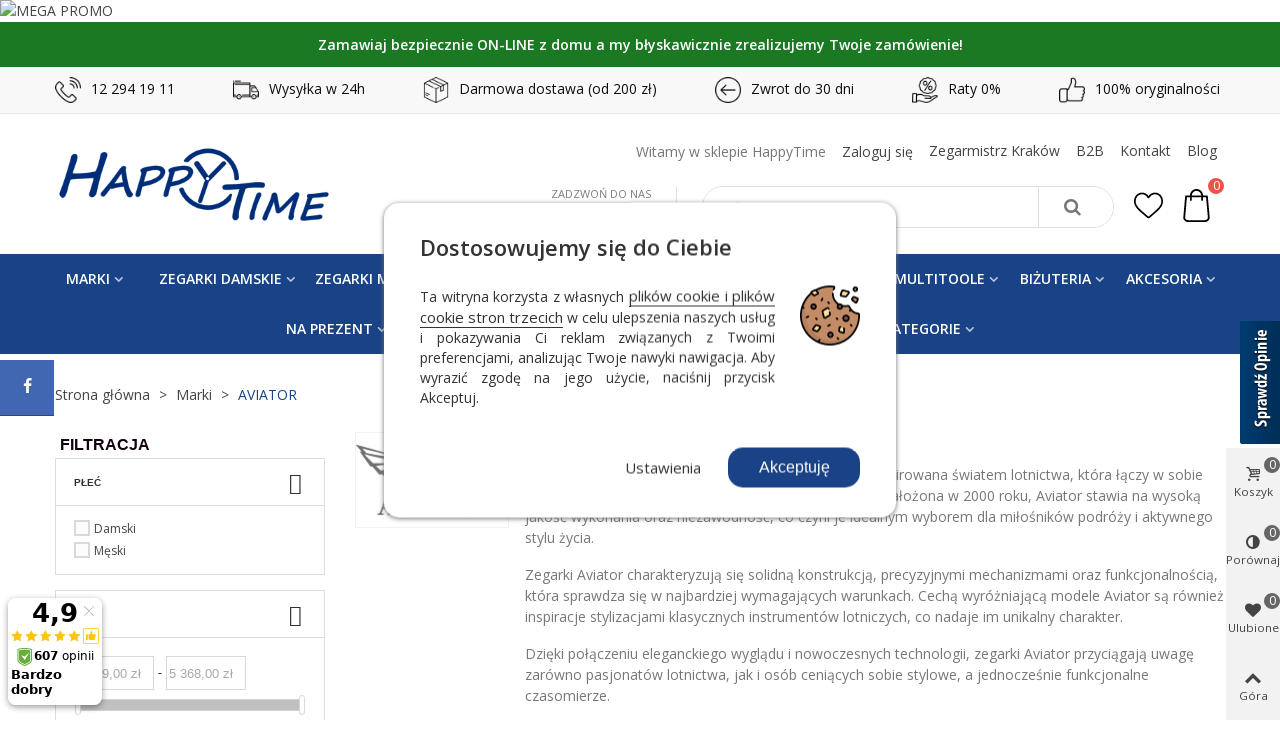

--- FILE ---
content_type: text/html; charset=utf-8
request_url: https://happytime.com.pl/marka/aviator
body_size: 59407
content:
<!doctype html>
<html lang="pl">
  <head>
	
	  
  <meta charset="utf-8">


  <meta http-equiv="x-ua-compatible" content="ie=edge">






  <title>Zegarki Aviator - HappyTime.com.pl</title>
  <meta name="google-site-verification" content="9aTOrIredVJ8QxZkLr8MZC9q1XeQuM4SwQS0W50qL-E"/>
  <meta name="description" content="Precyzyjne, szwajcarskie czasomierze od lat związane z szeroko rozumianą awiacją i lotnictwem.
Nasz salon jest autoryzowanym przedstawicielem marki Aviator. Zapoznaj się z naszą szeroką ofertą.">
  <meta name="keywords" content="aircobra, aviator, bristol, douglas, mig-29, mig-35, zegarki szwajcarskie">
  <meta name="facebook-domain-verification" content="6dsyokg6046mrt5enf813u8g2zpp1e" />
  <meta name="google-site-verification" content="wv3Hruv7mtnKl6EMVe3I4omy2drL-caN5mRSQcjDJXc" />

        <meta name="robots" content="index" />
    

      <link rel="canonical" href="https://happytime.com.pl/marka/aviator">	
    
                      <link rel="alternate" href="https://happytime.com.pl/marka/aviator" hreflang="pl">
            
                  

<!--st begin -->

    <meta name="viewport" content="width=device-width, minimum-scale=0.25, maximum-scale=1.6, initial-scale=1.0" />

<!--st end -->


  <link rel="icon" type="image/vnd.microsoft.icon" href="/img/favicon.ico?1586362077">
  <link rel="shortcut icon" type="image/x-icon" href="/img/favicon.ico?1586362077">
  <!--st begin -->
              
<!--st end -->

    <link rel="stylesheet" href="https://static.payu.com/res/v2/layout/style.css" media="all">
  <link rel="stylesheet" href="https://fonts.googleapis.com/css?family=Open+Sans|Open+Sans:600|Oxygen|Viga&amp;display=swap" media="all">
  <link rel="stylesheet" href="https://ruch-osm.sysadvisors.pl/widget.css" media="all">
  <link rel="stylesheet" href="https://happytime.com.pl/modules/ruch/views/css/ruch.css" media="all">
  <link rel="stylesheet" href="/modules/as_crosseling/views/css/as_crosseling.css?v=1762337625" media="all">
  <link rel="stylesheet" href="https://happytime.com.pl/themes/happytime/assets/cache/theme-677bc1293.css" media="all">



    <link href="https://happytime.com.pl/modules/stthemeeditor/views/css/customer-s1.css?4100" rel="stylesheet" media="all" />
  


<script src="https://static.payu.com/res/v2/widget-products-installments.min.js"></script>
    <script type="text/javascript" src="https://www.opineo.pl/shop/slider.js.php?s=4360&amp;offsetTop=110&amp;type=v" ></script>


  <script type="text/javascript">
        var addtocart_animation = 1;
        var asCrosselingSyncUrl = "https:\/\/happytime.com.pl\/module\/as_crosseling\/sync";
        var asCrosselingToken = "d2de0afa3307e474353cce057f03e264";
        var cart_ajax = true;
        var click_on_header_cart = 0;
        var confirm_report_message = "Czy na pewno chcesz zg\u0142osi\u0107 nadu\u017cycie?";
        var controller = "manufacturer";
        var controller_link = "https:\/\/happytime.com.pl\/rejestracja_b2b";
        var cpm_height = "49";
        var cpm_width = "86";
        var create_account = "Now you can create account as B2B";
        var dictRemoveFile = "Usu\u0144";
        var hover_display_cp = 1;
        var inpostizi_backend_ajax_url = "https:\/\/happytime.com.pl\/module\/inpostizi\/backend";
        var inpostizi_cart_ajax_url = "https:\/\/happytime.com.pl\/module\/inpostizi\/cart";
        var inpostizi_generic_http_error = "Co\u015b posz\u0142o nie tak. Spr\u00f3buj ponownie p\u00f3\u017aniej.";
        var normal_form = 0;
        var pdopineoopiniepro_agree_str = "Akceptuje";
        var pdopineoopiniepro_ajax_link = "https:\/\/happytime.com.pl\/module\/pdopineoopiniepro\/ajax";
        var pdopineoopiniepro_default_accepted = true;
        var pdopineoopiniepro_no_agree_str = "Nie akceptuje";
        var pdopineoopiniepro_ps_version = "1.7.6.4";
        var pdopineoopiniepro_secure_key = "5650065ce6d72cdc2db5de057d22be9a";
        var pixel_fc = "https:\/\/happytime.com.pl\/module\/pspixel\/FrontAjaxPixel";
        var prestashop = {"cart":{"products":[],"totals":{"total":{"type":"total","label":"Razem","amount":0,"value":"0,00\u00a0z\u0142"},"total_including_tax":{"type":"total","label":"Suma (brutto)","amount":0,"value":"0,00\u00a0z\u0142"},"total_excluding_tax":{"type":"total","label":"Suma (netto)","amount":0,"value":"0,00\u00a0z\u0142"}},"subtotals":{"products":{"type":"products","label":"Produkty","amount":0,"value":"0,00\u00a0z\u0142"},"discounts":null,"shipping":{"type":"shipping","label":"Wysy\u0142ka","amount":0,"value":"Za darmo!"},"tax":null},"products_count":0,"summary_string":"0 sztuk","vouchers":{"allowed":1,"added":[]},"discounts":[],"minimalPurchase":0,"minimalPurchaseRequired":""},"currency":{"name":"Z\u0142oty polski","iso_code":"PLN","iso_code_num":"985","sign":"z\u0142"},"customer":{"lastname":null,"firstname":null,"email":null,"birthday":null,"newsletter":null,"newsletter_date_add":null,"optin":null,"website":null,"company":null,"siret":null,"ape":null,"is_logged":false,"gender":{"type":null,"name":null},"addresses":[]},"language":{"name":"Polski (Polish)","iso_code":"pl","locale":"pl-PL","language_code":"pl","is_rtl":"0","date_format_lite":"Y-m-d","date_format_full":"Y-m-d H:i:s","id":1},"page":{"title":"","canonical":null,"meta":{"title":"Zegarki Aviator","description":"Precyzyjne, szwajcarskie czasomierze od lat zwi\u0105zane z szeroko rozumian\u0105 awiacj\u0105 i lotnictwem.\r\nNasz salon jest autoryzowanym przedstawicielem marki Aviator. Zapoznaj si\u0119 z nasz\u0105 szerok\u0105 ofert\u0105.","keywords":"aircobra, aviator, bristol, douglas, mig-29, mig-35, zegarki szwajcarskie","robots":"index"},"page_name":"manufacturer","body_classes":{"lang-pl":true,"lang-rtl":false,"country-PL":true,"currency-PLN":true,"layout-left-column":true,"page-manufacturer":true,"tax-display-enabled":true},"admin_notifications":[]},"shop":{"name":"Happy Time","logo":"\/img\/happy-time-logo-1585673719.jpg","stores_icon":"\/img\/logo_stores.png","favicon":"\/img\/favicon.ico"},"urls":{"base_url":"https:\/\/happytime.com.pl\/","current_url":"https:\/\/happytime.com.pl\/marka\/aviator","shop_domain_url":"https:\/\/happytime.com.pl","img_ps_url":"https:\/\/happytime.com.pl\/img\/","img_cat_url":"https:\/\/happytime.com.pl\/img\/c\/","img_lang_url":"https:\/\/happytime.com.pl\/img\/l\/","img_prod_url":"https:\/\/happytime.com.pl\/img\/p\/","img_manu_url":"https:\/\/happytime.com.pl\/img\/m\/","img_sup_url":"https:\/\/happytime.com.pl\/img\/su\/","img_ship_url":"https:\/\/happytime.com.pl\/img\/s\/","img_store_url":"https:\/\/happytime.com.pl\/img\/st\/","img_col_url":"https:\/\/happytime.com.pl\/img\/co\/","img_url":"https:\/\/happytime.com.pl\/themes\/happytime\/assets\/img\/","css_url":"https:\/\/happytime.com.pl\/themes\/happytime\/assets\/css\/","js_url":"https:\/\/happytime.com.pl\/themes\/happytime\/assets\/js\/","pic_url":"https:\/\/happytime.com.pl\/upload\/","pages":{"address":"https:\/\/happytime.com.pl\/adres","addresses":"https:\/\/happytime.com.pl\/adresy","authentication":"https:\/\/happytime.com.pl\/logowanie","cart":"https:\/\/happytime.com.pl\/koszyk","category":"https:\/\/happytime.com.pl\/index.php?controller=category","cms":"https:\/\/happytime.com.pl\/index.php?controller=cms","contact":"https:\/\/happytime.com.pl\/kontakt","discount":"https:\/\/happytime.com.pl\/rabaty","guest_tracking":"https:\/\/happytime.com.pl\/sledzenie-zamowien-gosci","history":"https:\/\/happytime.com.pl\/historia-zamowien","identity":"https:\/\/happytime.com.pl\/dane-osobiste","index":"https:\/\/happytime.com.pl\/","my_account":"https:\/\/happytime.com.pl\/moje-konto","order_confirmation":"https:\/\/happytime.com.pl\/potwierdzenie-zamowienia","order_detail":"https:\/\/happytime.com.pl\/index.php?controller=order-detail","order_follow":"https:\/\/happytime.com.pl\/sledzenie-zamowienia","order":"https:\/\/happytime.com.pl\/zam\u00f3wienie","order_return":"https:\/\/happytime.com.pl\/index.php?controller=order-return","order_slip":"https:\/\/happytime.com.pl\/potwierdzenie-zwrotu","pagenotfound":"https:\/\/happytime.com.pl\/nie-znaleziono-strony","password":"https:\/\/happytime.com.pl\/odzyskiwanie-hasla","pdf_invoice":"https:\/\/happytime.com.pl\/index.php?controller=pdf-invoice","pdf_order_return":"https:\/\/happytime.com.pl\/index.php?controller=pdf-order-return","pdf_order_slip":"https:\/\/happytime.com.pl\/index.php?controller=pdf-order-slip","prices_drop":"https:\/\/happytime.com.pl\/promocje","product":"https:\/\/happytime.com.pl\/index.php?controller=product","search":"https:\/\/happytime.com.pl\/szukaj","sitemap":"https:\/\/happytime.com.pl\/Mapa strony","stores":"https:\/\/happytime.com.pl\/nasze-sklepy","supplier":"https:\/\/happytime.com.pl\/dostawcy","register":"https:\/\/happytime.com.pl\/logowanie?create_account=1","order_login":"https:\/\/happytime.com.pl\/zam\u00f3wienie?login=1"},"alternative_langs":{"pl":"https:\/\/happytime.com.pl\/marka\/aviator"},"theme_assets":"\/themes\/happytime\/assets\/","actions":{"logout":"https:\/\/happytime.com.pl\/?mylogout="},"no_picture_image":{"bySize":{"cart_default":{"url":"https:\/\/happytime.com.pl\/img\/p\/pl-default-cart_default.jpg","width":90,"height":90},"small_default":{"url":"https:\/\/happytime.com.pl\/img\/p\/pl-default-small_default.jpg","width":105,"height":120},"cart_default_2x":{"url":"https:\/\/happytime.com.pl\/img\/p\/pl-default-cart_default_2x.jpg","width":140,"height":160},"small_default_2x":{"url":"https:\/\/happytime.com.pl\/img\/p\/pl-default-small_default_2x.jpg","width":210,"height":240},"home_default":{"url":"https:\/\/happytime.com.pl\/img\/p\/pl-default-home_default.jpg","width":400,"height":400},"medium_default":{"url":"https:\/\/happytime.com.pl\/img\/p\/pl-default-medium_default.jpg","width":500,"height":500},"home_default_2x":{"url":"https:\/\/happytime.com.pl\/img\/p\/pl-default-home_default_2x.jpg","width":640,"height":640},"medium_default_2x":{"url":"https:\/\/happytime.com.pl\/img\/p\/pl-default-medium_default_2x.jpg","width":700,"height":700},"superlarge_default":{"url":"https:\/\/happytime.com.pl\/img\/p\/pl-default-superlarge_default.jpg","width":700,"height":700},"superlarge_default_2x":{"url":"https:\/\/happytime.com.pl\/img\/p\/pl-default-superlarge_default_2x.jpg","width":700,"height":700},"large_default":{"url":"https:\/\/happytime.com.pl\/img\/p\/pl-default-large_default.jpg","width":700,"height":800},"large_default_2x":{"url":"https:\/\/happytime.com.pl\/img\/p\/pl-default-large_default_2x.jpg","width":1200,"height":1372}},"small":{"url":"https:\/\/happytime.com.pl\/img\/p\/pl-default-cart_default.jpg","width":90,"height":90},"medium":{"url":"https:\/\/happytime.com.pl\/img\/p\/pl-default-home_default_2x.jpg","width":640,"height":640},"large":{"url":"https:\/\/happytime.com.pl\/img\/p\/pl-default-large_default_2x.jpg","width":1200,"height":1372},"legend":""}},"configuration":{"display_taxes_label":true,"display_prices_tax_incl":true,"is_catalog":false,"show_prices":true,"opt_in":{"partner":false},"quantity_discount":{"type":"price","label":"Cena"},"voucher_enabled":1,"return_enabled":1},"field_required":[],"breadcrumb":{"links":[{"title":"Strona g\u0142\u00f3wna","url":"https:\/\/happytime.com.pl\/"},{"title":"Marki","url":"https:\/\/happytime.com.pl\/producenci"},{"title":"AVIATOR","url":"https:\/\/happytime.com.pl\/marka\/aviator"}],"count":3},"link":{"protocol_link":"https:\/\/","protocol_content":"https:\/\/"},"time":1769030528,"static_token":"d2de0afa3307e474353cce057f03e264","token":"e71ac5562b5cff56e8537d23c2a8da31"};
        var ps_version = "1.7.6.4";
        var quick_search_as = true;
        var quick_search_as_min = 1;
        var quick_search_as_size = 6;
        var register_as_b2b = "Zarejestruj si\u0119 jako B2B";
        var site_key = "";
        var st_maximum_already_message = "Masz ju\u017c maksymaln\u0105 dost\u0119pn\u0105 ilo\u015b\u0107 tego produktu.";
        var st_myloved_url = "https:\/\/happytime.com.pl\/module\/stlovedproduct\/myloved";
        var st_pc_display_format = "#left \/ #max Pozosta\u0142o znak\u00f3w.";
        var st_pc_max = "800";
        var st_pc_max_images = "6";
        var st_refresh_url = "https:\/\/happytime.com.pl\/module\/stshoppingcart\/ajax";
        var stalphabeticalbrands = {"click":0,"list_style":2,"brand_per_xl":4,"brand_per_lg":4,"brand_per_md":"4","brand_per_sm":"2","brand_per_xs":"1","offset_top":0};
        var stcompare = {"url":"https:\/\/happytime.com.pl\/module\/stcompare\/compare","ids":[]};
        var stfacetdsearch = {"with_inputs":"1","tooltips":false,"price_step":10,"weight_step":5,"drop_down":1,"loading_effect":3,"product_list_selector":"","magic":"0","is_mobile_device":false,"sample":{"price":"12\u00a0345\u00a0678,12\u00a0z\u0142","weight":"12\u00a0345\u00a0678kg"}};
        var stgrecaptcha = {"invisible_v2":"0","site_key":"6LfcUwAVAAAAAIDS0CmbBbYWQPYajIUzjHy6bNZQ","login_attempts":"5","theme":"light","type":"image","size":"normal","lang":"pl","logged_in":"0","no_connect":"0","news_delay":"1","login":{"enabled":"0","selector":"body#authentication #login-form .form_content_inner .form-group:last","html":"<div class=\"stgr_login stgr_box form-group form-group-small\"><div class=\"g-recaptcha\"><\/div><\/div>","append":"2"},"register":{"enabled":"1","selector":"body#authentication #customer-form .com_grid_view","html":"<div class=\"col-lg-12\"><div class=\"stgr_register stgr_box form-group form-group-small\"><div class=\"g-recaptcha\"><\/div><\/div><\/div>","append":"0"},"contact":{"enabled":"1","selector":".contact-form .form-fields","html":"<div class=\"stgr_contact stgr_box form-group\"><label class=\"form-control-label required\">Captcha<\/label><div><div class=\"g-recaptcha\"><\/div><\/div><\/div>","append":"0"},"opclogin":{"enabled":"0","selector":"body#checkout #login-form .form_content_inner .form-group:last","html":"<div class=\"stgr_opclogin stgr_box form-group form-group-small\"><div class=\"g-recaptcha\"><\/div><\/div>","append":"2"},"opcregister":{"enabled":"0","selector":"body#checkout #customer-form .form_content_inner","html":"<div class=\"stgr_opcregister stgr_box form-group form-group-small\"><div class=\"g-recaptcha\"><\/div><\/div>","append":"0"},"stnewsletter":{"enabled":"0","selector":".st_news_letter_form_inner","html":"<div class=\"stgr_stnewsletter stgr_box mt-2\"><div class=\"g-recaptcha\"><\/div><\/div>","append":"0"},"emailsubscription":{"enabled":"0","selector":".block_newsletter form .col-xs-12:first","html":"<div class=\"stgr_emailsubscription stgr_box col-xs-12 mt-1\"><div class=\"g-recaptcha\"><\/div><\/div>","append":"2"},"stproductcomments":{"enabled":"0","selector":"form[name=st_product_comment_form_guest] .gdpr_consent","html":"<div class=\"stgr_stproductcomments stgr_box form-group\"><div class=\"g-recaptcha\"><\/div><\/div>","append":"2"},"stecologin":{"enabled":"0","selector":"#steco_login_form .steco_mb_16","html":"<div class=\"stgr_stecologin stgr_box form-group\"><div class=\"g-recaptcha\"><\/div><\/div>","append":"2"},"forms":{"login":{"id":"login","val":1,"name":"Login form"},"register":{"id":"register","val":1,"name":"Register form"},"contact":{"id":"contact","val":1,"name":"Contact form"},"opclogin":{"id":"opclogin","val":1,"name":"One page checkout Login form"},"opcregister":{"id":"opcregister","val":1,"name":"One page checkout register form"},"stnewsletter":{"id":"stnewsletter","val":1,"name":"Newsletter popup"},"emailsubscription":{"id":"emailsubscription","val":1,"name":"Newsletter subscription"},"stproductcomments":{"id":"stproductcomments","val":1,"name":"Product comments"},"stecologin":{"id":"stecologin","val":1,"name":"Easy checkout module login form"}}};
        var stlove_bos = [];
        var stlove_login = 1;
        var stlove_pros = [];
        var stmywishlist_url = "https:\/\/happytime.com.pl\/module\/stwishlist\/mywishlist";
        var stproductcomments_controller_url = "https:\/\/happytime.com.pl\/module\/stproductcomments\/default?secure_key=0c438c95bd689f693992b226bcb518dd";
        var sttheme = {"cookie_domain":"happytime.com.pl","cookie_path":"\/","drop_down":0,"is_rtl":0,"is_mobile_device":false,"gallery_image_type":"medium_default","thumb_image_type":"cart_default","responsive":"1","responsive_max":"2","product_view_swither":"0","infinite_scroll":"0","cate_pro_lazy":"0","sticky_column":"","filter_position":"","sticky_option":"3","product_thumbnails":"1","enable_zoom":"0","enable_thickbox":"1","retina":"1","sticky_mobile_header":"2","sticky_mobile_header_height":"80","use_mobile_header":"1","pro_image_column_md":"6","submemus_animation":0,"pro_quantity_input":"2","popup_vertical_fit":"0","pro_tm_slider":"0","pro_tm_slider_cate":"0","buy_now":"0","lazyload_main_gallery":"0","product_views":"0"};
        var stwebp = {"brand_default":1,"brand_default_2x":1,"cart_default":1,"cart_default_2x":1,"category_default":1,"category_default_2x":1,"home_default":1,"home_default_2x":1,"large_default":1,"large_default_2x":1,"medium_default":1,"medium_default_2x":1,"small_default":1,"small_default_2x":1,"stores_default":1,"superlarge_default":1,"superlarge_default_2x":1};
        var stwebp_supported = null;
        var stwebp_type = 1;
        var stwish_pros = [];
        var wrongemailaddress_stnewsletter = "Niepoprawny adres email";
      </script>

<!--st end -->

  <style>#st_header .search_widget_block{width:438px;}#st_header .search_widget_text, #st_header .search_widget_btn{height:40px;}#st_header .search_widget_btn{line-height:38px;}#st_header .search_widget_text{background:#ffffff;}#st_header .search_widget_form_inner.input-group-with-border{border-color:#dbe0e2;}#st_header .search_widget_btn.btn{border-color:#dbe0e2;}#st_header .search_widget_form_inner.input-group-with-border{border-radius:30px;}#st_header .search_widget_form_inner.input-group-with-border .form-control{border-top-left-radius:30px;border-bottom-left-radius:30px;}#st_header .search_widget_btn{border-top-right-radius:30px;border-bottom-right-radius:30px;}#st_header .search_widget_btn{color:#777777;}#st_header .search_widget_btn:hover{color:#777777;}#st_header .search_widget_btn{background:#ffffff;}#st_header .search_widget_btn:hover{background:#ffffff;}</style>
<style>.top_bar_item .cart_icon_item{height:42px;line-height:40px;}.top_bar_item.shopping_cart_style_0 .ajax_cart_bag{min-width:42px;}.top_bar_item .cart_icon_item{color:#222529;}.top_bar_item.shopping_cart_style_0:hover .ajax_cart_bag{color:#222529;}.top_bar_item.shopping_cart_style_2:hover .cart_icon_item, .top_bar_item.shopping_cart_style_3:hover .cart_icon_item{color:#222529;}.top_bar_item .cart_icon_item{background:#ffffff;}.top_bar_item.shopping_cart_style_0:hover .ajax_cart_bag{background:#ffffff;}.top_bar_item.shopping_cart_style_2:hover .cart_icon_item, .top_bar_item.shopping_cart_style_3:hover .cart_icon_item{background:#ffffff;}.top_bar_item.shopping_cart_style_0 .ajax_cart_bag.cart_icon_item{border-color:#ffffff;}</style>
<style>#swiper_container_out_3{margin-top:5px;}#swiper_container_out_3{margin-bottom:20px;}</style>
<style>#easycontent_16 {margin-top:0px;}#easycontent_16 {margin-bottom:0px;}#steasy_column_31{padding-top: 0px;}#steasy_column_31{padding-bottom: 0px;}#steasy_column_32 .stsocial_list a .social_wrap{font-size: 16px;}#easycontent_25 {margin-top:0px;}#easycontent_25 {margin-bottom:0px;}#easycontent_26 {margin-top:0px;}#easycontent_26 {margin-bottom:0px;}#easycontent_container_30 {margin-top:0px;}#easycontent_container_30 {margin-bottom:0px;}#steasy_column_33{padding-top: 0px;}#steasy_column_33{padding-bottom: 0px;}</style>
<style>#st_banner_6.st_banner_row .row{margin-left:-5px;margin-right:-5px;}#st_banner_6 .banner_col{padding-left:5px;padding-right:5px;}#st_banner_6 .banner_col.banner_b .st_banner_block{margin-bottom:10px;}#banner_container_6 {padding-top:15px;}#banner_container_6 {padding-bottom:0px;}#banner_container_14 {padding-top:0px;}#banner_container_14 {padding-bottom:0px;}#st_banner_15{padding-top:0px;}#st_banner_15{padding-bottom:0px;}#st_banner_15{margin-bottom:1px;}</style>
<style>.stfeaturedslider_container.products_container .title_block_inner{font-size:26px;}.stfeaturedslider_container.products_container .title_block_inner{color:#333333;}</style>
<style>.block_blog .s_title_block{font-size: 16px;}.is_blog .title_style_0 .flex_child,.is_blog .title_style_2 .flex_child,.is_blog .title_style_3 .flex_child{background-image: none;}.products_sldier_swiper .block_blog .pro_outer_box:hover .pro_second_box,.product_list.grid .block_blog .pro_outer_box:hover .pro_second_box{ background-color: #ffffff; }</style>
<style>.brands_slider_container.products_container .title_block_inner{font-size:26px;}.brands_slider_container.products_container .title_block_inner{color:#333333;}.brands_slider_container.products_container .title_style_0,.brands_slider_container.products_container .title_style_0 .title_block_inner{border-bottom-width:0px;}.brands_slider_container.products_container .title_style_0 .title_block_inner{margin-bottom:0px;}.brands_slider_container.products_container .title_style_1 .flex_child, .brands_slider_container.products_container .title_style_3 .flex_child{border-bottom-width:0px;}.brands_slider_container.products_container .title_style_2 .flex_child{border-bottom-width:0px;border-top-width:0px;}</style>
<style>#category_blogs_container_2.products_container .title_block_inner{font-size:18px;}</style>
<style>.countdown_timer.countdown_style_0 div{padding-top:11px;padding-bottom:11px;}.countdown_timer.countdown_style_0 div span{height:22px;line-height:22px;}.countdown_timer.countdown_style_0 div{border-right:none;}.countdown_name{display:none;}</style>
<script>
//<![CDATA[

var s_countdown_all = 0;
var s_countdown_id_products = []; 
var s_countdown_style = 0; 
var s_countdown_lang = new Array();
s_countdown_lang['day'] = "day";
s_countdown_lang['days'] = "days";
s_countdown_lang['hrs'] = "godz";
s_countdown_lang['min'] = "min";
s_countdown_lang['sec'] = "sek";

//]]>
</script>
<script>
//<![CDATA[
var ins_follow = "Śledź";
var ins_posts = "Posty";
var ins_followers = "Obserwujący";
var ins_following = "Obserwuj";
var stinstagram_view_in_ins = "Wyświetl na Instagramie";
var stinstagram_view_larger = "Kliknij, aby powiększyć";
var st_timeago_suffixAgo= "temu";
var st_timeago_suffixFromNow= "od teraz";
var st_timeago_inPast= "w każdej chwili";
var st_timeago_seconds= "mniej niż minutę";
var st_timeago_minute= "około minuty";
var st_timeago_minutes= "#d minutes";
var st_timeago_hour= "około godziny";
var st_timeago_hours= "około #d godziny";
var st_timeago_day= "dzień";
var st_timeago_days= "#d days";
var st_timeago_month= "około miesiąca";
var st_timeago_months= "#d months";
var st_timeago_year= "około roku";
var st_timeago_years= "#d years";
var st_timeago_years= "#d years";
var ins_previous= "Poprzedni";
var ins_next= "Dalej";

var instagram_block_array={'profile':[],'feed':[]};

//]]>
</script><style>.add_to_love.layer_btn{font-size:32px;}.add_to_love, .add_to_love:hover{color:#012d78;}.add_to_love.st_added, .add_to_love.st_added:hover{color:#ff0000;}.add_to_love.layer_btn{width:32px;height:32px;line-height:32px;border-radius:100%;}.love_product .btn_text{display:none;}</style>
<style>#st_notification_1 {padding-top:15px;padding-bottom:15px;}#st_notification_1 {padding-left:20px;padding-right:20px;}#st_notification_1 {background-image:url(https://happytime.com.pl/modules/stnotification/views/img/demo1cookiesbg.jpg);background-repeat: no-repeat; background-size: cover; background-position: center top;}#st_notification_1{-webkit-box-shadow: 0px 0px 0px rgba(0,0,0,0.00); -moz-box-shadow: 0px 0px 0px rgba(0,0,0,0.00); box-shadow: 0px 0px 0px rgba(0,0,0,0.00); }</style>
<style> .breadcrumb_spacing{height:20px;} #page_banner_container_1 .breadcrumb_nav, #page_banner_container_1 .breadcrumb_nav a{color: #444444;} #page_banner_container_1 .style_content, #page_banner_container_1 .style_content a{color: #444444;} #page_banner_container_1 .breadcrumb_nav a{color: #444444;} #page_banner_container_1 .style_content a{color: #444444;} #page_banner_container_1 .breadcrumb_nav a:hover{color: #1a4286;} #page_banner_container_1 .style_content a:hover{color: #1a4286;} #page_banner_container_1 {background-color: #ffffff;} #page_banner_container_1 {border-top-width: 0px;} #page_banner_container_1 {border-bottom-width: 0px;} #page_banner_container_1 {padding-top: 15px;} #page_banner_container_1 {padding-bottom: 7px;} #page_banner_container_1 {margin-top:0px;}</style>
<style>#category_products_container_1.products_container .title_block_inner{font-size:18px;}</style>
<style>#side_products_cart{right: 0; left: auto; border-left-width: 4px;border-right-width: 0;}.is_rtl #side_products_cart{left: 0; right: auto;border-left-width:0;border-right-width: 4px;}#side_products_cart .st-menu-header .close_right_side{left: 4px; right: auto;}.is_rtl #side_products_cart .st-menu-header .close_right_side{left: auto; right: 4px;}#side_compare{right: 0; left: auto; border-left-width: 4px;border-right-width: 0;}.is_rtl #side_compare{left: 0; right: auto;border-left-width:0;border-right-width: 4px;}#side_compare .st-menu-header .close_right_side{left: 4px; right: auto;}.is_rtl #side_compare .st-menu-header .close_right_side{left: auto; right: 4px;}#side_loved{right: 0; left: auto; border-left-width: 4px;border-right-width: 0;}.is_rtl #side_loved{left: 0; right: auto;border-left-width:0;border-right-width: 4px;}#side_loved .st-menu-header .close_right_side{left: 4px; right: auto;}.is_rtl #side_loved .st-menu-header .close_right_side{left: auto; right: 4px;}#rightbar_7 .icon_wrap{color:#ffffff}#rightbar_7 .icon_wrap{background-color:#4267b2}#rightbar_7 .icon_wrap:hover, #rightbar_7 .icon_wrap.active{color:#ffffff}#rightbar_7 .icon_wrap:hover, #rightbar_7 .icon_wrap.active{background-color:#4267b2}#side_custom_sidebar_7{right: auto; left: 0; border-left-width: 0;border-right-width: 4px;}.is_rtl #side_custom_sidebar_7{left: auto; right: 0;border-left-width:4px;border-right-width: 0;}#side_custom_sidebar_7 .st-menu-header .close_right_side{left: auto; right: 4px;}.is_rtl #side_custom_sidebar_7 .st-menu-header .close_right_side{left: 4px; right: auto;}#side_search{right: 0; left: auto; border-left-width: 4px;border-right-width: 0;}.is_rtl #side_search{left: 0; right: auto;border-left-width:0;border-right-width: 4px;}#side_search .st-menu-header .close_right_side{left: 4px; right: auto;}.is_rtl #side_search .st-menu-header .close_right_side{left: auto; right: 4px;}#side_mobile_nav{right: 0; left: auto; border-left-width: 4px;border-right-width: 0;}.is_rtl #side_mobile_nav{left: 0; right: auto;border-left-width:0;border-right-width: 4px;}#side_mobile_nav .st-menu-header .close_right_side{left: 4px; right: auto;}.is_rtl #side_mobile_nav .st-menu-header .close_right_side{left: auto; right: 4px;}#side_stmobilemenu{right: auto; left: 0; border-left-width: 0;border-right-width: 4px;}.is_rtl #side_stmobilemenu{left: auto; right: 0;border-left-width:4px;border-right-width: 0;}#side_stmobilemenu .st-menu-header .close_right_side{left: auto; right: 4px;}.is_rtl #side_stmobilemenu .st-menu-header .close_right_side{left: 4px; right: auto;}#rightbar{-webkit-flex-grow: 4; -moz-flex-grow: 4; flex-grow: 4; -ms-flex-positive: 4;}#leftbar{-webkit-flex-grow: 0; -moz-flex-grow: 0; flex-grow: 0; -ms-flex-positive: 0;}#rightbar{top:auto; bottom:0%;}#leftbar{top:50%; bottom:auto;}</style>
<style>.st_sticker_1{color:#ffffff;}.st_sticker_1{background:rgba(6,161,97,1);}.st_sticker_1{background:rgba(6,161,97,1);}.pro_first_box .st_sticker_1.flag_1:before, .pro_first_box .st_sticker_1.flag_2:before{border-top-color:#06a161;border-bottom-color:#06a161;}.st_sticker_1{border-width:0px;}.st_sticker_1{-webkit-border-radius: 4px;-moz-border-radius: 4px;border-radius: 4px;}.st_sticker_1{height:25px;line-height:25px;}.pro_first_box .st_sticker_1.flag_1:before, .pro_first_box .st_sticker_1.flag_2:before{height:25px;width:12px;border-width:12px;}.pro_first_box .st_sticker_1.flag_1:before, .pro_first_box .st_sticker_1.flag_2:before{top:-0px;}.pro_first_box .st_sticker_1.flag_1:before{right:-12px;}.pro_first_box .st_sticker_1.flag_2:before{left:-12px;}.st_sticker_1{font-weight:normal;}.st_sticker_1{left:5px;}.st_sticker_1{top:5px;}.st_sticker_2{color:#ffffff;}.st_sticker_2{background:rgba(231,3,0,1);}.st_sticker_2{background:rgba(231,3,0,1);}.pro_first_box .st_sticker_2.flag_1:before, .pro_first_box .st_sticker_2.flag_2:before{border-top-color:#e70300;border-bottom-color:#e70300;}.st_sticker_2{border-width:0px;}.st_sticker_2{height:20px;line-height:20px;}.pro_first_box .st_sticker_2.flag_1:before, .pro_first_box .st_sticker_2.flag_2:before{height:20px;width:10px;border-width:10px;}.pro_first_box .st_sticker_2.flag_1:before, .pro_first_box .st_sticker_2.flag_2:before{top:-0px;}.pro_first_box .st_sticker_2.flag_1:before{right:-10px;}.pro_first_box .st_sticker_2.flag_2:before{left:-10px;}.st_sticker_2{font-weight:normal;}.st_sticker_9{color:#ffffff;}.st_sticker_9{background:rgba(0,114,169,1);}.st_sticker_9{background:rgba(0,114,169,1);}.pro_first_box .st_sticker_9.flag_1:before, .pro_first_box .st_sticker_9.flag_2:before{border-top-color:#0072a9;border-bottom-color:#0072a9;}.st_sticker_9{border-color:#ffffff;}.st_sticker_9{border-width:0px;}.st_sticker_9{-webkit-border-radius: 5px;-moz-border-radius: 5px;border-radius: 5px;}.st_sticker_9{width:160px;}.st_sticker_9{height:28px;line-height:28px;}.pro_first_box .st_sticker_9.flag_1:before, .pro_first_box .st_sticker_9.flag_2:before{height:28px;width:14px;border-width:14px;}.pro_first_box .st_sticker_9.flag_1:before, .pro_first_box .st_sticker_9.flag_2:before{top:-0px;}.pro_first_box .st_sticker_9.flag_1:before{right:-14px;}.pro_first_box .st_sticker_9.flag_2:before{left:-14px;}.st_sticker_9{font-size:15px;}.st_sticker_9{font-weight:normal;}.st_sticker_9{right:0px;}.st_sticker_9{top:0px;}.st_sticker_10{color:#ffffff;}.st_sticker_10{background:rgba(78,78,78,1);}.st_sticker_10{background:rgba(78,78,78,1);}.pro_first_box .st_sticker_10.flag_1:before, .pro_first_box .st_sticker_10.flag_2:before{border-top-color:#4e4e4e;border-bottom-color:#4e4e4e;}.st_sticker_10{border-color:#ffffff;}.st_sticker_10{border-width:0px;}.st_sticker_10{-webkit-border-radius: 5px;-moz-border-radius: 5px;border-radius: 5px;}.st_sticker_10{width:150px;}.st_sticker_10{height:28px;line-height:28px;}.pro_first_box .st_sticker_10.flag_1:before, .pro_first_box .st_sticker_10.flag_2:before{height:28px;width:14px;border-width:14px;}.pro_first_box .st_sticker_10.flag_1:before, .pro_first_box .st_sticker_10.flag_2:before{top:-0px;}.pro_first_box .st_sticker_10.flag_1:before{right:-14px;}.pro_first_box .st_sticker_10.flag_2:before{left:-14px;}.st_sticker_10{font-size:15px;}.st_sticker_10{font-weight:normal;}.st_sticker_10{right:0px;}.st_sticker_10{top:0px;}.st_sticker_13{color:#ffffff;}.st_sticker_13{background:rgba(178,178,178,1);}.st_sticker_13{background:rgba(178,178,178,1);}.pro_first_box .st_sticker_13.flag_1:before, .pro_first_box .st_sticker_13.flag_2:before{border-top-color:#b2b2b2;border-bottom-color:#b2b2b2;}.st_sticker_13{border-width:0px;}.st_sticker_13{-webkit-border-radius: 4px;-moz-border-radius: 4px;border-radius: 4px;}.st_sticker_13{width:100px;}.st_sticker_13{height:25px;line-height:25px;}.pro_first_box .st_sticker_13.flag_1:before, .pro_first_box .st_sticker_13.flag_2:before{height:25px;width:12px;border-width:12px;}.pro_first_box .st_sticker_13.flag_1:before, .pro_first_box .st_sticker_13.flag_2:before{top:-0px;}.pro_first_box .st_sticker_13.flag_1:before{right:-12px;}.pro_first_box .st_sticker_13.flag_2:before{left:-12px;}.st_sticker_13{font-family: Oxygen;}.st_sticker_13{font-weight:normal;}.st_sticker_13{left:5px;}.st_sticker_13{bottom:5px;}.st_sticker_14{color:#ffffff;}.st_sticker_14{background:rgba(111,177,55,1);}.st_sticker_14{background:rgba(111,177,55,1);}.pro_first_box .st_sticker_14.flag_1:before, .pro_first_box .st_sticker_14.flag_2:before{border-top-color:#6fb137;border-bottom-color:#6fb137;}.st_sticker_14{border-width:0px;}.st_sticker_14{-webkit-border-radius: 4px;-moz-border-radius: 4px;border-radius: 4px;}.st_sticker_14{width:70px;}.st_sticker_14{height:25px;line-height:25px;}.pro_first_box .st_sticker_14.flag_1:before, .pro_first_box .st_sticker_14.flag_2:before{height:25px;width:12px;border-width:12px;}.pro_first_box .st_sticker_14.flag_1:before, .pro_first_box .st_sticker_14.flag_2:before{top:-0px;}.pro_first_box .st_sticker_14.flag_1:before{right:-12px;}.pro_first_box .st_sticker_14.flag_2:before{left:-12px;}.st_sticker_14{font-family: Oxygen;}.st_sticker_14{font-weight:normal;}.st_sticker_14{left:5px;}.st_sticker_14{bottom:5px;}.st_sticker_16{color:#000000;}.st_sticker_16{background:rgba(255,255,255,1);}.st_sticker_16{background:rgba(255,255,255,1);}.pro_first_box .st_sticker_16.flag_1:before, .pro_first_box .st_sticker_16.flag_2:before{border-top-color:#ffffff;border-bottom-color:#ffffff;}.st_sticker_16{border-color:#3b3b3b;}.st_sticker_16{border-width:0px;}.pro_first_box .st_sticker_16.flag_1:before, .pro_first_box .st_sticker_16.flag_2:before{top:-0px;}.pro_first_box .st_sticker_16.flag_1:before{right:-11px;}.pro_first_box .st_sticker_16.flag_2:before{left:-11px;}.st_sticker_16{font-family: Viga;}.st_sticker_16{font-weight:normal;}.st_sticker_16{right:0px;}.st_sticker_16{top:0px;}.st_sticker_17{background:rgba(255,255,255,1);}.st_sticker_17{background:rgba(255,255,255,1);}.pro_first_box .st_sticker_17.flag_1:before, .pro_first_box .st_sticker_17.flag_2:before{border-top-color:#ffffff;border-bottom-color:#ffffff;}.st_sticker_17{border-width:0px;}.pro_first_box .st_sticker_17.flag_1:before, .pro_first_box .st_sticker_17.flag_2:before{top:-0px;}.pro_first_box .st_sticker_17.flag_1:before{right:-11px;}.pro_first_box .st_sticker_17.flag_2:before{left:-11px;}.st_sticker_17{font-weight:normal;}.st_sticker_17{right:0px;}.st_sticker_17{top:0px;}.st_sticker_12{color:#ffffff;}.st_sticker_12{background:rgba(111,177,55,1);}.st_sticker_12{background:rgba(111,177,55,1);}.pro_first_box .st_sticker_12.flag_1:before, .pro_first_box .st_sticker_12.flag_2:before{border-top-color:#6fb137;border-bottom-color:#6fb137;}.st_sticker_12{border-color:#ffffff;}.st_sticker_12{border-width:0px;}.st_sticker_12{-webkit-border-radius: 4px;-moz-border-radius: 4px;border-radius: 4px;}.st_sticker_12{width:75px;}.st_sticker_12{height:25px;line-height:25px;}.pro_first_box .st_sticker_12.flag_1:before, .pro_first_box .st_sticker_12.flag_2:before{height:25px;width:12px;border-width:12px;}.pro_first_box .st_sticker_12.flag_1:before, .pro_first_box .st_sticker_12.flag_2:before{top:-0px;}.pro_first_box .st_sticker_12.flag_1:before{right:-12px;}.pro_first_box .st_sticker_12.flag_2:before{left:-12px;}.st_sticker_12{font-family: Oxygen;}.st_sticker_12{font-weight:normal;}.st_sticker_12{left:5px;}.st_sticker_12{bottom:5px;}</style>
<style>.manufacturers_alphabet a{color:#444444;}.manufacturers_alphabet a:hover,.manufacturers_alphabet a.st_alpha_b_active{color:#FF413F;}.manufacturers_alphabet a{border-color:#ffffff;}.manufacturers_alphabet a:hover,.manufacturers_alphabet a.st_alpha_b_active{border-color:#FF413F;}.manufacturers_alphabet a{border-width:1px;}.manufacturers_alphabet a{width:36px;height:36px;line-height:34px;}.manufacturers_alphabet a{font-size:18px;}.manufacturers_alphabet{border-bottom-width:1px;}.manufacturers_alphabet{border-bottom-color:#F7F7F7;}.st_brand_letter_title{color:#444444;}.st_brand_letter_title{font-size:18px;}.st_brand_letter_title{padding-top:6px;padding-bottom:6px;}.st_brand_letter_title{margin-bottom:0px;}.st_brands_section, .brands_list_style_2 .st_brand_box{padding-bottom:19px;margin-bottom:19px;}.st_alpha_b_name{font-size:14px;}.st_alpha_b_name{padding:3px 0;}.manufacturers_alphabet a{}.st_brand_letter_title{}h1.brands_page_heading{}.brands_list_style_1 .st_brand_masonry_item{width:20%;}}@media (min-width: 992px) and (max-width: 1199px) {.brands_list_style_1 .st_brand_masonry_item{width:20%;}}@media (min-width: 768px) and (max-width: 991px) {.brands_list_style_1 .st_brand_masonry_item{width:25%;}}@media (min-width: 480px) and (max-width: 767px) {.brands_list_style_1 .st_brand_masonry_item{width:50%;}}@media (max-width: 479px) {.brands_list_style_1 .st_brand_masonry_item{width:100%;}}</style>
<style>.manufacturers_alphabet a{color:#444444;}.manufacturers_alphabet a:hover,.manufacturers_alphabet a.st_alpha_b_active{color:#FF413F;}.manufacturers_alphabet a{border-color:#ffffff;}.manufacturers_alphabet a:hover,.manufacturers_alphabet a.st_alpha_b_active{border-color:#FF413F;}.manufacturers_alphabet a{border-width:1px;}.manufacturers_alphabet a{width:36px;height:36px;line-height:34px;}.manufacturers_alphabet a{font-size:18px;}.manufacturers_alphabet{border-bottom-width:1px;}.manufacturers_alphabet{border-bottom-color:#F7F7F7;}.st_brand_letter_title{color:#444444;}.st_brand_letter_title{font-size:18px;}.st_brand_letter_title{padding-top:6px;padding-bottom:6px;}.st_brand_letter_title{margin-bottom:0px;}.st_brands_section, .brands_list_style_2 .st_brand_box{padding-bottom:19px;margin-bottom:19px;}.st_alpha_b_name{font-size:14px;}.st_alpha_b_name{padding:3px 0;}.manufacturers_alphabet a{}.st_brand_letter_title{}h1.brands_page_heading{}.brands_list_style_1 .st_brand_masonry_item{width:20%;}}@media (min-width: 992px) and (max-width: 1199px) {.brands_list_style_1 .st_brand_masonry_item{width:20%;}}@media (min-width: 768px) and (max-width: 991px) {.brands_list_style_1 .st_brand_masonry_item{width:25%;}}@media (min-width: 480px) and (max-width: 767px) {.brands_list_style_1 .st_brand_masonry_item{width:50%;}}@media (max-width: 479px) {.brands_list_style_1 .st_brand_masonry_item{width:100%;}}</style>
<style>
    .st-range-box .noUi-connect{background-color:#c0c0c0;}.st-range-box .noUi-horizontal{height:12px;}.st-range-box .noUi-vertical{width:12px;}.st-range-box .noUi-horizontal .noUi-handle{top:-5px;}.st-range-box .noUi-vertical .noUi-handle{left:-5px;}.st-range-box .noUi-horizontal .noUi-handle{height:20px;}.st-range-box .noUi-vertical .noUi-handle{width:20px;}.st-range-box .st-range.noUi-vertical{margin-left:3px;margin-right:3px;}.st-range-box .st-range{margin-top:3px;margin-bottom:3px;}.st-range-box .noUi-horizontal .noUi-handle{width:6px;}.st-range-box .noUi-vertical .noUi-handle{height:6px;}.st-range-box .noUi-vertical .noUi-handle{top:-3px;}.st-range-box .noUi-horizontal .noUi-handle{left:-3px;}html:not([dir=rtl]) .st-range-box .noUi-horizontal .noUi-handle{right:-3px;}.st-range-box .st-range.noUi-vertical{margin-top:3px;margin-bottom:3px;}.st-range-box .st-range{margin-left:3px;margin-right:3px;}.st-range-box .noUi-vertical{height:20px;}#search_filters{color:#150011;}.feds_block_title{font-size: 16px;}.feds_overlay_loader{font-size:16px;}.facet_title, .feds_dropdown_tri, .facet-title-mobile{color:#333333;}.facet_title, .feds_dropdown_tri{border-color:#3b3b3b;}#search_filters .feds_facet .facet_with_max_height{max-height:200px;}.feds_block_content{font-size:12px;}.feds_block_title{padding-left:5px;}.feds_block_content{padding-left:0px;}.facet_colexp_block{padding-left:0px;}@media only screen and (min-width:768px){.feds_facet_x .feds_dropdown_list{padding-left:0px;}}@media only screen and (max-width:767px){.feds_facet_x .facet_colexp_block{padding-left:0px;}}.facet_title, .feds_dropdown_tri{padding-left:5px;}.feds_active_filters{padding-left:10px;}.feds_block_title{padding-top:1px;}.feds_block_content{padding-top:0px;}.facet_colexp_block{padding-top:0px;}@media only screen and (min-width:768px){.feds_facet_x .feds_dropdown_list{padding-top:0px;}}@media only screen and (max-width:767px){.feds_facet_x .facet_colexp_block{padding-top:0px;}}.facet_title, .feds_dropdown_tri{padding-top:4px;}.feds_active_filters{padding-top:10px;}.feds_block_title{padding-right:2px;}.feds_block_content{padding-right:0px;}.facet_colexp_block{padding-right:0px;}@media only screen and (min-width:768px){.feds_facet_x .feds_dropdown_list{padding-right:0px;}}@media only screen and (max-width:767px){.feds_facet_x .facet_colexp_block{padding-right:0px;}}.facet_title, .feds_dropdown_tri{padding-right:5px;}.feds_active_filters{padding-right:10px;}.feds_block_title{padding-bottom:1px;}.feds_block_content{padding-bottom:0px;}.facet_colexp_block{padding-bottom:0px;}@media only screen and (min-width:768px){.feds_facet_x .feds_dropdown_list{padding-bottom:0px;}}@media only screen and (max-width:767px){.feds_facet_x .facet_colexp_block{padding-bottom:0px;}}.facet_title, .feds_dropdown_tri{padding-bottom:4px;}.feds_active_filters{padding-bottom:10px;}.facet_title, .feds_dropdown_tri{border-left-width:2px;}.facet_colexp_block{border-left-width:0px;}@media only screen and (min-width:768px){.feds_facet_x .feds_dropdown_list{border-left-width:0px;}}@media only screen and (max-width:767px){.feds_facet_x .facet_colexp_block{border-left-width:0px;}}.facet_title, .feds_dropdown_tri{border-top-width:2px;}.facet_colexp_block{border-top-width:0px;}@media only screen and (min-width:768px){.feds_facet_x .feds_dropdown_list{border-top-width:0px;}}@media only screen and (max-width:767px){.feds_facet_x .facet_colexp_block{border-top-width:0px;}}.facet_title, .feds_dropdown_tri{border-right-width:2px;}.facet_colexp_block{border-right-width:0px;}@media only screen and (min-width:768px){.feds_facet_x .feds_dropdown_list{border-right-width:0px;}}@media only screen and (max-width:767px){.feds_facet_x .facet_colexp_block{border-right-width:0px;}}.facet_title, .feds_dropdown_tri{border-bottom-width:2px;}.facet_colexp_block{border-bottom-width:0px;}@media only screen and (min-width:768px){.feds_facet_x .feds_dropdown_list{border-bottom-width:0px;}}@media only screen and (max-width:767px){.feds_facet_x .facet_colexp_block{border-bottom-width:0px;}}.facet_title_text, .feds_dropdown_tri .stfeds_flex_child{font-size: 10px;}.feds_custom-input-box .feds_custom-input-item.feds_custom-input-checkbox,.feds_custom-input-box .feds_custom-input-item.feds_custom-input-radio{border-width:2px;}.feds_active_filters .feds_link:hover, .feds_active_filters .feds_link.active{color:#E54D26;}.feds_active_filters .feds_link{border-color:#d9d9d9;}.feds_active_filters .feds_link{border-style:dashed;}.feds_custom-input-box .feds_custom-input-item.feds_custom-input-color{border-width:0px;}.feds_custom-input-box .feds_custom-input-item.feds_custom-input-color{line-height:15px;}.feds_dropdown_list{min-width:260px;}.feds_facet_showmore .stfeds_flex_container{color:#1a4286;}.feds_showmore_button{color:#1a4286;}.feds_offcanvas_tri{font-size:16px;}.feds_block_title{font-family:Tahoma, Tahoma, sans-serif, Arial;font-weight:700;}.facet_title_text, .feds_dropdown_tri span{font-family:Verdana, Tahoma, sans-serif, Arial;font-weight:700;}.feds_dropdown_tri .feds_arrow:before{font-weight:700;}.feds_facet_1 .feds_filter_97691 .feds_link, .feds_facet_1 .feds_filter_97691 .feds_showmore_button{padding-top:2px;padding-bottom:2px;}.feds_facet_1 .feds_filter_97692 .feds_link, .feds_facet_1 .feds_filter_97692 .feds_showmore_button{padding-top:2px;padding-bottom:2px;}.feds_facet_1 .feds_filter_97693{background-color:#aeaeae;}.feds_facet_1 .feds_filter_97693 .feds_link, .feds_facet_1 .feds_filter_97693 .feds_showmore_button{padding-top:2px;padding-bottom:2px;}.feds_facet_1 .feds_filter_97694 .feds_link, .feds_facet_1 .feds_filter_97694 .feds_showmore_button{padding-top:2px;padding-bottom:2px;}.feds_facet_1 .feds_filter_97695 .feds_link, .feds_facet_1 .feds_filter_97695 .feds_showmore_button{padding-top:2px;padding-bottom:2px;}.feds_facet_1 .feds_filter_97696 .feds_link, .feds_facet_1 .feds_filter_97696 .feds_showmore_button{padding-top:2px;padding-bottom:2px;}.feds_facet_1 .feds_filter_97697 .feds_link, .feds_facet_1 .feds_filter_97697 .feds_showmore_button{padding-top:2px;padding-bottom:2px;}.feds_facet_1 .feds_filter_97698 .feds_link, .feds_facet_1 .feds_filter_97698 .feds_showmore_button{padding-top:2px;padding-bottom:2px;}.feds_facet_1 .feds_filter_97699 .feds_link, .feds_facet_1 .feds_filter_97699 .feds_showmore_button{padding-top:2px;padding-bottom:2px;}.feds_facet_1 .feds_filter_97700 .feds_link, .feds_facet_1 .feds_filter_97700 .feds_showmore_button{padding-top:2px;padding-bottom:2px;}.feds_facet_1 .feds_filter_97701 .feds_link, .feds_facet_1 .feds_filter_97701 .feds_showmore_button{padding-top:2px;padding-bottom:2px;}.feds_facet_1 .feds_filter_97702 .feds_link, .feds_facet_1 .feds_filter_97702 .feds_showmore_button{padding-top:2px;padding-bottom:2px;}.feds_facet_1 .feds_filter_97703 .feds_link, .feds_facet_1 .feds_filter_97703 .feds_showmore_button{padding-top:2px;padding-bottom:2px;}.feds_facet_1 .feds_filter_97704 .feds_link, .feds_facet_1 .feds_filter_97704 .feds_showmore_button{padding-top:2px;padding-bottom:2px;}.feds_facet_1 .feds_filter_97705 .feds_link, .feds_facet_1 .feds_filter_97705 .feds_showmore_button{padding-top:2px;padding-bottom:2px;}.feds_facet_1 .feds_filter_97706 .feds_link, .feds_facet_1 .feds_filter_97706 .feds_showmore_button{padding-top:2px;padding-bottom:2px;}.feds_facet_1 .feds_filter_97707 .feds_link, .feds_facet_1 .feds_filter_97707 .feds_showmore_button{padding-top:2px;padding-bottom:2px;}.feds_facet_3 .feds_filter_97708 .feds_link, .feds_facet_3 .feds_filter_97708 .feds_showmore_button{padding-top:2px;padding-bottom:2px;}.feds_facet_3 .feds_filter_97709 .feds_link, .feds_facet_3 .feds_filter_97709 .feds_showmore_button{padding-top:2px;padding-bottom:2px;}.feds_facet_3 .feds_filter_97710 .feds_link, .feds_facet_3 .feds_filter_97710 .feds_showmore_button{padding-top:2px;padding-bottom:2px;}.feds_facet_3 .feds_filter_97711 .feds_link, .feds_facet_3 .feds_filter_97711 .feds_showmore_button{padding-top:2px;padding-bottom:2px;}.feds_facet_3 .feds_filter_97712 .feds_link, .feds_facet_3 .feds_filter_97712 .feds_showmore_button{padding-top:2px;padding-bottom:2px;}.feds_facet_3 .feds_filter_97713 .feds_link, .feds_facet_3 .feds_filter_97713 .feds_showmore_button{padding-top:2px;padding-bottom:2px;}.feds_facet_3 .feds_filter_97714 .feds_link, .feds_facet_3 .feds_filter_97714 .feds_showmore_button{padding-top:2px;padding-bottom:2px;}.feds_facet_3 .feds_filter_97715 .feds_link, .feds_facet_3 .feds_filter_97715 .feds_showmore_button{padding-top:2px;padding-bottom:2px;}.feds_facet_3 .feds_filter_97716 .feds_link, .feds_facet_3 .feds_filter_97716 .feds_showmore_button{padding-top:2px;padding-bottom:2px;}.feds_facet_3 .feds_filter_97717 .feds_link, .feds_facet_3 .feds_filter_97717 .feds_showmore_button{padding-top:2px;padding-bottom:2px;}.feds_facet_4 .feds_filter_97718 .feds_link, .feds_facet_4 .feds_filter_97718 .feds_showmore_button{padding-top:2px;padding-bottom:2px;}.feds_facet_4 .feds_filter_97719 .feds_link, .feds_facet_4 .feds_filter_97719 .feds_showmore_button{padding-top:2px;padding-bottom:2px;}.feds_facet_4 .feds_filter_97720 .feds_link, .feds_facet_4 .feds_filter_97720 .feds_showmore_button{padding-top:2px;padding-bottom:2px;}.feds_facet_4 .feds_filter_97721 .feds_link, .feds_facet_4 .feds_filter_97721 .feds_showmore_button{padding-top:2px;padding-bottom:2px;}.feds_showmore {
    font-weight: 700;
    margin-top: 5px;
}
.st-range-bar .form-control {
    width: 80px!important;
}


#search_filters .facet_title {
    border: 1px solid #dedede;
    width: 100%;
    height: 48px;
    font-size: 1.3rem;
    color: #303030;
    line-height: 4.7rem;
    padding: 0 18px;
    box-sizing: border-box;
    transition: all 0.4s ease-in;
    position: relative;
    cursor: pointer;
}

#search_filters .st-range-box, #search_filters .facet_colexp_block {
    width: 100%;
    max-height: 500px;
    overflow: auto;
    padding: 12px 18px;
    box-sizing: border-box;
    transition: all 0.8s ease;
    float: left;
    border: 1px solid #dedede;
    margin-top: -1px;
margin-bottom: 15px;
background: #fff;
}
</style>
<style>.stbestsellers_container.products_container .title_block_inner{font-size:18px;}</style>
<style>.stspecialslider_container.products_container .title_block_inner{font-size:18px;}</style>
<style id="antiClickjack">
                        body{
                            display:none !important;}
                        }
                    </style>
                    <style>
                    #cart-subtotal-shipping{ display: none; }
                    .cart-content p:nth-child(3n){ display: none; }
                    .summary-selected-carrier .carrier-delay{ display: none; }
                </style>
                    <script type="text/javascript">
                        if (self === top) {
                            var antiClickjack = document.getElementById("antiClickjack");
                            antiClickjack.parentNode.removeChild(antiClickjack);
                            } else {
                            top.location = self.location;
                        }
                    </script><script type="text/javascript">
    var lgcookieslaw_reload = 0;
    var lgcookieslaw_block_navigation = 0;
    var lgcookieslaw_banner_position = 3;
    var lgcookieslaw_show_fixed_button = 0;
    var lgcookieslaw_saved_preferences = 0;
    var lgcookieslaw_save_user_consent = 1;
    var lgcookieslaw_banner_url_ajax_controller = "https://happytime.com.pl/module/lgcookieslaw/ajax";     var lgcookieslaw_consent_mode_class = "lggoogleanalytics-accept";
    var lgcookieslaw_cookie_values = null;     var lgcookieslaw_ajax_calls_token = "08b34be6f092614285b63f358db26c8c";
    var lgcookieslaw_reject_cookies_when_closing_banner = 0;
</script>



    <meta id="js-rcpgtm-tracking-config" data-tracking-data="%7B%22bing%22%3A%7B%22tracking_id%22%3A%22%22%2C%22feed_prefix%22%3A%22%22%2C%22feed_variant%22%3A%22%22%7D%2C%22context%22%3A%7B%22browser%22%3A%7B%22device_type%22%3A1%7D%2C%22localization%22%3A%7B%22id_country%22%3A14%2C%22country_code%22%3A%22PL%22%2C%22id_currency%22%3A1%2C%22currency_code%22%3A%22PLN%22%2C%22id_lang%22%3A1%2C%22lang_code%22%3A%22pl%22%7D%2C%22page%22%3A%7B%22controller_name%22%3A%22manufacturer%22%2C%22products_per_page%22%3A48%2C%22category%22%3A%5B%5D%2C%22search_term%22%3A%22%22%7D%2C%22shop%22%3A%7B%22id_shop%22%3A1%2C%22shop_name%22%3A%22Happy%20Time%22%2C%22base_dir%22%3A%22https%3A%2F%2Fhappytime.com.pl%2F%22%7D%2C%22tracking_module%22%3A%7B%22module_name%22%3A%22rcpgtagmanager%22%2C%22checkout_module%22%3A%7B%22module%22%3A%22default%22%2C%22controller%22%3A%22order%22%7D%2C%22service_version%22%3A%2217%22%2C%22token%22%3A%22f83989e502e61ba9abccebc065815277%22%7D%2C%22user%22%3A%5B%5D%7D%2C%22criteo%22%3A%7B%22tracking_id%22%3A%22%22%2C%22feed_prefix%22%3A%22%22%2C%22feed_variant%22%3A%22%22%7D%2C%22facebook%22%3A%7B%22tracking_id%22%3A%22%22%2C%22feed_prefix%22%3A%22%22%2C%22feed_variant%22%3A%22%22%7D%2C%22ga4%22%3A%7B%22tracking_id%22%3A%22G-021KMXKJHB%22%2C%22is_data_import%22%3Atrue%7D%2C%22gads%22%3A%7B%22tracking_id%22%3A%22%22%2C%22merchant_id%22%3A%22%22%2C%22conversion_labels%22%3A%7B%22create_account%22%3A%22%22%2C%22product_view%22%3A%22%22%2C%22add_to_cart%22%3A%22%22%2C%22begin_checkout%22%3A%22%22%2C%22purchase%22%3A%22%22%7D%7D%2C%22gfeeds%22%3A%7B%22retail%22%3A%7B%22is_enabled%22%3Afalse%2C%22prefix%22%3A%22%22%2C%22variant%22%3A%22%22%7D%2C%22custom%22%3A%7B%22is_enabled%22%3Afalse%2C%22is_id2%22%3Afalse%2C%22prefix%22%3A%22%22%2C%22variant%22%3A%22%22%7D%7D%2C%22gtm%22%3A%7B%22tracking_id%22%3A%22GTM-M83X93R%22%2C%22is_disable_tracking%22%3Afalse%7D%2C%22gua%22%3A%7B%22tracking_id%22%3A%22UA-9673538-1%22%2C%22site_speed_sample_rate%22%3A1%2C%22is_data_import%22%3Afalse%2C%22is_anonymize_ip%22%3Afalse%2C%22is_user_id%22%3Afalse%2C%22is_link_attribution%22%3Afalse%2C%22cross_domain_list%22%3A%5B%22%22%5D%2C%22dimensions%22%3A%7B%22ecomm_prodid%22%3A1%2C%22ecomm_pagetype%22%3A2%2C%22ecomm_totalvalue%22%3A3%2C%22dynx_itemid%22%3A4%2C%22dynx_itemid2%22%3A5%2C%22dynx_pagetype%22%3A6%2C%22dynx_totalvalue%22%3A7%7D%7D%2C%22optimize%22%3A%7B%22tracking_id%22%3A%22%22%2C%22is_async%22%3Afalse%2C%22hiding_class_name%22%3A%22optimize-loading%22%2C%22hiding_timeout%22%3A3000%7D%2C%22pinterest%22%3A%7B%22tracking_id%22%3A%22%22%2C%22feed_prefix%22%3A%22%22%2C%22feed_variant%22%3A%22%22%7D%2C%22tiktok%22%3A%7B%22tracking_id%22%3A%22%22%2C%22feed_prefix%22%3A%22%22%2C%22feed_variant%22%3A%22%22%7D%2C%22twitter%22%3A%7B%22tracking_id%22%3A%22%22%2C%22events%22%3A%7B%22add_to_cart_id%22%3A%22%22%2C%22payment_info_id%22%3A%22%22%2C%22checkout_initiated_id%22%3A%22%22%2C%22product_view_id%22%3A%22%22%2C%22lead_id%22%3A%22%22%2C%22purchase_id%22%3A%22%22%2C%22search_id%22%3A%22%22%7D%2C%22feed_prefix%22%3A%22%22%2C%22feed_variant%22%3A%22%22%7D%7D">
    <script type="text/javascript" data-keepinline="true" data-cfasync="false" src="/modules/rcpgtagmanager/views/js/hook/trackingClient.bundle.js"></script>
<style>
    a.st_paa_pro:hover, a.st_paa_pro.st_paa_pro_active{border-color:#1a4286;}
</style>
<!-- Facebook Pixel Code -->

<script>
    !function(f,b,e,v,n,t,s)
    {if(f.fbq)return;n=f.fbq=function(){n.callMethod? n.callMethod.apply(n,arguments):n.queue.push(arguments)};
    if(!f._fbq)f._fbq=n;n.push=n;n.loaded=!0;n.version='2.0';n.agent='plprestashop-download'; // n.agent to keep because of partnership
    n.queue=[];t=b.createElement(e);t.async=!0;
    t.src=v;s=b.getElementsByTagName(e)[0];
    s.parentNode.insertBefore(t,s)}(window, document,'script', 'https://connect.facebook.net/en_US/fbevents.js');

            fbq('init', '1645639475697379');
        
    fbq('track', 'PageView');
</script>

<noscript>
    <img height="1" width="1" style="display:none" src="https://www.facebook.com/tr?id=1645639475697379&ev=PageView&noscript=1"/>
</noscript>

<!-- End Facebook Pixel Code -->

<!-- Set Facebook Pixel Product Export -->
<!-- END OF Set Facebook Pixel Product Export -->


	<script>(function (w, d, s, i, dl){w._ceneo = w._ceneo || function () {
            w._ceneo.e = w._ceneo.e || []; w._ceneo.e.push(arguments); };
			w._ceneo.e = w._ceneo.e || [];
			dl = dl === undefined ? "dataLayer" : dl;
			const f = d.getElementsByTagName(s)[0], j = d.createElement(s);
			j.defer = true;
			j.src = "https://ssl.ceneo.pl/ct/v5/script.js?accountGuid=" + i +
				"&t=" + Date.now() + (dl ? "&dl=" + dl : '');
			f.parentNode.insertBefore(j, f);
	})(window, document, "script", "3bb22e91-2d41-47f2-9c69-a4ed4c611d97");
	</script>

<meta name="google-site-verification" content="gL34yR6W2OZJWYghPFIRRW1KEYsDar243uAqki-wqwY" /><!-- Google tag (gtag.js) -->
<script async src="https://www.googletagmanager.com/gtag/js?id=AW-1032813246"></script>
<script>
  window.dataLayer = window.dataLayer || [];
  function gtag(){dataLayer.push(arguments);}
  gtag('js', new Date());

  gtag('config', 'AW-1032813246', {'allow_enhanced_conversions': true});
</script>
<!-- Orlen-hookHeader manufacturer -->

<script type="text/javascript"><!--//--><![CDATA[//><!--
var scr=document.createElement('script');scr.src=('https:'==document.location.protocol?'https://':'http://')+'ssl.ceneo.pl/shops/sw.js?accountGuid=3bb22e91-2d41-47f2-9c69-a4ed4c611d97';scr.type='text/javascript';document.getElementsByTagName('head')[0].appendChild(scr);
//--><!]]></script>

<script src="//code.tidio.co/rxl1nwsphib1lv0orjt4shqyazhabtwt.js" type="text/javascript"></script>	
  </head>
  <body id="manufacturer" class="manufacturer lang-pl country-pl currency-pln layout-left-column page-manufacturer tax-display-enabled  manufacturer-id-77  lang_pl  dropdown_menu_event_0 
   desktop_device  slide_lr_column     	 show-left-column hide-right-column 
  ">	
      <div class="feds_offcanvas feds_show_on_0 feds_show_on_x">
	<div class="feds_offcanvas_background"></div>
	<div id="feds_offcanvas_search_filters" class="feds_offcanvas_content">
				<div class="feds_offcanvas_btn stfeds_flex_container">
			<a href="https://happytime.com.pl/marka/aviator" title="Wyczyść" class="feds_link stfeds_flex_child">Wyczyść</a>
			<a href="javascript:;" title="Zrobione" class="feds_offcanvas_done feds_offcanvas_guan stfeds_flex_child">Zrobione</a>
		</div>
	</div>
	<a href="javascript:;" class="feds_offcanvas_times feds_offcanvas_guan" title="Zamknij">&times;</a>
</div>
<div id="feds_overlay" class="feds_overlay  feds_overlay_center stfeds_flex_container stfeds_flex_center  feds_overlay_hide  feds_overlay_click "><i class="feds_overlay_loader feds-spin5 feds_animate-spin"></i></div>
    
	<div id="st-container" class="st-container st-effect-0">
	  <div class="st-pusher">
		<div class="st-content"><!-- this is the wrapper for the content -->
		  <div class="st-content-inner">
	<!-- off-canvas-end -->

	<main id="body_wrapper">
	  	  
			  
	  <div class="header-container  ">
	  <header id="st_header" class="animated fast">
		
		  
      <div id="displayBanner" class="header-banner">
    <!-- MODULE st banner -->
                                                                        <div id="st_banner_15" class="st_banner_15 st_banner_row st_banner_1  block   hover_effect_4     banner_lazy_loading "  >
                                    <div class="row block_content">
                        <div id="banner_box_15" class="col-lg-12 banner_col" data-height="100">
                                <a id="st_banner_block_13" href="https://happytime.com.pl/kategorie" class="st_banner_block_13 st_banner_block" target="_self" title="MEGA PROMO" style="">
            <picture>
        <!--[if IE 9]><video style="display: none;"><![endif]-->
                                    <source data-srcset="https://happytime.com.pl/upload/stbanner/tekst-akapitu.webp" type="image/webp">        <!--[if IE 9]></video><![endif]-->
        <img class="adveditor_image  st_banner_lazy_image" data-src="https://happytime.com.pl/upload/stbanner/tekst-akapitu.jpg" alt="MEGA PROMO"  width="2400"  height="120" />
        </picture>
            </a>
                        </div>
                    </div>
                            </div>
            <!--/ MODULE st banner -->
  </div>
  
<span class="alert-header">Zamawiaj bezpiecznie ON-LINE z domu a my błyskawicznie zrealizujemy Twoje zamówienie! </span>

  <section id="mobile_bar" class="animated fast">
    <div class="container">
      <div id="mobile_bar_top" class="flex_container">
                  <div id="mobile_bar_left">
            <div class="flex_container">
            	                	<a id="rightbar_4"  href="javascript:;" class="mobile_bar_tri  menu_mobile_bar_tri mobile_bar_item  " data-name="side_stmobilemenu" data-direction="open_bar_left" rel="nofollow" title="Menu">
	    <i class="fto-menu fs_xl"></i>
	    <span class="mobile_bar_tri_text">Menu</span>
	</a>

            </div>
          </div>
          <div id="mobile_bar_center" class="flex_child">
            <div class="flex_container  flex_center ">            	                            <a class="mobile_logo" href="https://happytime.com.pl/" title="Happy Time">
              <img class="logo" src="/img/happy-time-logo-1585673719.jpg"  alt="Happy Time" width="100" height="28"/>
            </a>
        
              	              
            </div>
          </div>
          <div id="mobile_bar_right">
            <div class="flex_container">		<a id="rightbar_6" data-name="side_search" data-direction="open_bar_right"  href="javascript:;" class="mobile_bar_tri  search_mobile_bar_tri mobile_bar_item" rel="nofollow" title="Szukaj">
	    <i class="fto-search-1 fs_xl"></i>
	    <span class="mobile_bar_tri_text">Szukaj</span>
	</a>
		<a id="rightbar_5"  href="javascript:;" class="mobile_bar_tri  customer_mobile_bar_tri mobile_bar_item " data-name="side_mobile_nav" data-direction="open_bar_right" href="javascript:;" rel="nofollow" title="Ustawienia">
	    <i class="fto-user fs_xl"></i>
	    <span class="mobile_bar_tri_text">Ustawienia</span>
	</a>
</div>
          </div>
      </div>
      <div id="mobile_bar_bottom" class="flex_container">
        
      </div>
    </div>
  </section>


            <div id="top_bar" class="nav_bar horizontal-s-fullheight " >
      <div class="wide_container">
        <div id="top_bar_container" class="container">
          <div id="top_bar_row" class="flex_container">
            <nav id="nav_left" class="flex_float_left"><div class="flex_box">                                        <aside id="easycontent_16" class="easycontent_16  hidden-md-down   block  easycontent   "  >
                            	<div class="style_content  block_content ">
                    <div class="easy_brother_block text-1 text-md-0"><div class="side-cont">
<div class="side-top-icon" style="margin-left: -15px;"><span style="color: #100f0f;"><img src="https://happytime.com.pl/img/cms/technology.png" width="26" height="26" />12 294 19 11</span></div>
<div class="side-top-icon"><span style="color: #100f0f;"><img src="https://happytime.com.pl/img/cms/over-wheels.png" width="26" height="26" />Wysyłka w 24h</span></div>
<div class="side-top-icon"><span style="color: #100f0f;"><img src="https://happytime.com.pl/img/cms/shipping-and-delivery.png" width="26" height="26" />Darmowa dostawa (od 200 zł)</span></div>
<div class="side-top-icon"><span style="color: #100f0f;"><img src="https://happytime.com.pl/img/cms/arrows.png" width="26" height="26" />Zwrot do 30 dni</span></div>
<div class="side-top-icon"><span style="color: #100f0f;"><img src="https://happytime.com.pl/img/cms/commerce-and-shopping.png" width="26" height="26" />Raty 0%</span></div>
<div class="side-top-icon" style="margin-right: -10px;"><span style="color: #100f0f;"><img src="https://happytime.com.pl/img/cms/hands-and-gestures (1).png" width="26" height="26" />100% oryginalności</span></div>
</div></div>                                	</div>
            </aside>
            </div></nav>
            <nav id="nav_center" class="flex_float_center"><div class="flex_box"></div></nav>
            <nav id="nav_right" class="flex_float_right"><div class="flex_box"></div></nav>
          </div>
        </div>          
      </div>
    </div>
  

  <div id="header_primary" class="">
    <div class="wide_container">
      <div id="header_primary_container" class="container">
        <div id="header_primary_row" class="flex_container  logo_left ">
                                  <div id="header_left" class="">
            <div class="flex_container header_box  flex_left ">
                                        <div class="logo_box">
          <div class="slogan_horizon">
            <a class="shop_logo" href="https://happytime.com.pl/" title="Happy Time">
                <img class="logo" src="/img/happy-time-logo-1585673719.jpg"  alt="Eleganckie markowe zegarki damskie i męskie - HappyTime" width="100" height="28"/>
            </a>
                      </div>
                  </div>
        
                                        </div>
          </div>
            <div id="header_center" class="">
              <div class="flex_container header_box  flex_center ">
                                          </div>
            </div>
          <div id="header_right" class="">
            <div id="header_right_top" class="flex_container header_box  flex_right ">
                		<span class="welcome top_bar_item  hidden_extra_small "><span class="header_item">Witamy w sklepie HappyTime</span></span>				<a class="login top_bar_item" href="https://happytime.com.pl/moje-konto" rel="nofollow" title="Zaloguj się do swojego konta"><span class="header_item"><span class="header_v_align_m">Zaloguj się</span></span></a>
		<!-- Block stlinkgroups top module -->
    <div id="multilink_10" class="stlinkgroups_top dropdown_wrap first-item top_bar_item"><a href="https://happytime.com.pl/dokument/zegarmistrz-krakow" title="Zegarmistrz Kraków"  rel="nofollow"   class="dropdown_tri  header_item" aria-haspopup="true" aria-expanded="false"><span id="multilink_lable_10">Zegarmistrz Kraków</span><i class="fto-angle-down arrow_down arrow"></i><i class="fto-angle-up arrow_up arrow"></i></a>            </div>
    <div id="multilink_11" class="stlinkgroups_top dropdown_wrap  top_bar_item"><a href="https://happytime.com.pl/rejestracja_b2b" title="B2B"  rel="nofollow"   class="dropdown_tri  header_item" aria-haspopup="true" aria-expanded="false"><span id="multilink_lable_11">B2B</span><i class="fto-angle-down arrow_down arrow"></i><i class="fto-angle-up arrow_up arrow"></i></a>            </div>
    <div id="multilink_6" class="stlinkgroups_top dropdown_wrap  top_bar_item"><a href="https://happytime.com.pl/kontakt" title="Kontakt"  rel="nofollow"   class="dropdown_tri  header_item" aria-haspopup="true" aria-expanded="false"><span id="multilink_lable_6">Kontakt</span><i class="fto-angle-down arrow_down arrow"></i><i class="fto-angle-up arrow_up arrow"></i></a>            </div>
    <div id="multilink_9" class="stlinkgroups_top dropdown_wrap  top_bar_item"><a href="https://happytime.com.pl/blog" title="Blog"  rel="nofollow"   class="dropdown_tri  header_item" aria-haspopup="true" aria-expanded="false"><span id="multilink_lable_9">Blog</span><i class="fto-angle-down arrow_down arrow"></i><i class="fto-angle-up arrow_up arrow"></i></a>            </div>
<!-- /Block stlinkgroups top module -->
            </div>
                            <div id="header_right_bottom" class="flex_container header_box  flex_right ">
                                                            <aside id="easycontent_15" class="easycontent_15   block  easycontent   header_item flex_child  "  >
                            	<div class="style_content  block_content ">
                    <div class="easy_brother_block text-3 text-md-3"><div class="zadzwon-header">ZADZWOŃ DO NAS</div>
<div class="zadzwon-header2">12 294 19 11</div></div>                                	</div>
            </aside>
            <div class="search_widget_block search_widget_0">
<div class="search_widget" data-search-controller-url="//happytime.com.pl/szukaj">
	<form method="get" action="//happytime.com.pl/szukaj" class="search_widget_form">
		<input type="hidden" name="controller" value="search">
		<div class="search_widget_form_inner input-group round_item js-parent-focus input-group-with-border">
	      <input type="text" class="form-control search_widget_text js-child-focus" name="s" value="" placeholder="Szukaj...">
	      <span class="input-group-btn">
	        <button class="btn btn-search btn-spin search_widget_btn link_color icon_btn" type="submit"><i class="fto-search-1"></i><span class="icon_text">Szukaj</span></button>
	      </span>
	    </div>

	</form>
	<div class="search_results  search_show_img  search_show_name  search_show_price "></div>
	<a href="javascript:;" title="Więcej produktów." rel="nofollow" class="display_none search_more_products go">Kliknij, aby zobaczyć więcej produktów.</a>
	<div class="display_none search_no_products">Nie znaleziono żadnych produktów.</div>
</div>
</div>
<a href="https://happytime.com.pl/module/stlovedproduct/myloved" title="Wyświetl moje ulubione produkty" class="loved_link top_bar_item" rel="nofollow"><span class="header_item"><i class="fto-heart-4 icon_btn fs_big mar_r4 header_v_align_m"></i><span class="products_loved_nbr amount_inline mar_l4"></span></span></a><div class="blockcart dropdown_wrap top_bar_item shopping_cart_style_0 clearfix" data-refresh-url="https://happytime.com.pl/module/stshoppingcart/ajax"><a href="//happytime.com.pl/koszyk?action=show" title="Wyświetl mój koszyk" rel="nofollow" class="st_shopping_cart dropdown_tri header_item " data-name="side_products_cart" data-direction="open_bar_right"><div class="flex_container"><div class="ajax_cart_bag cart_icon_item"><i class="fto-glyph icon_btn"></i><span class="ajax_cart_quantity amount_circle ">0</span></div></div></a><div class="dropdown_list cart_body  no_show_empty "><div class="dropdown_box">      <div class="shoppingcart-list">
              <div class="cart_empty">Twój koszyk jest pusty.</div>
            </div></div></div></div>
                </div>
                      </div>
        </div>
      </div>
    </div>
  </div>
  


                <section id="top_extra" class="main_menu_has_widgets_0">
            <div class="st_mega_menu_container animated fast">
      <div class="container">
        <div id="top_extra_container" class="flex_container ">
            <!-- MODULE st stmegamenu -->
	<nav id="st_mega_menu_wrap" class=" flex_child flex_full ">
		<ul class="st_mega_menu clearfix mu_level_0">
								<li id="st_menu_19" class="ml_level_0 m_alignment_0">
			<a id="st_ma_19" href="https://happytime.com.pl/producenci" class="ma_level_0 is_parent" title="Marki">Marki</a>
								<div class="stmenu_sub style_wide col-md-12">
		<div class="row m_column_row">
																			<div id="st_menu_column_7" class="col-md-2">
																											<div id="st_menu_block_20">
							<div class="row">
															<div class="col-md-12">
									<ul class="mu_level_1">
										<li class="ml_level_1">
											<a href="https://happytime.com.pl/marka/adidas-originals" title="ADIDAS ORIGINALS"  class="advanced_ma_level_1 advanced_ma_item">ADIDAS ORIGINALS</a>
										</li>
									</ul>	
								</div>
																</div><div class="row">
																							<div class="col-md-12">
									<ul class="mu_level_1">
										<li class="ml_level_1">
											<a href="https://happytime.com.pl/marka/adriatica" title="ADRIATICA"  class="advanced_ma_level_1 advanced_ma_item">ADRIATICA</a>
										</li>
									</ul>	
								</div>
																</div><div class="row">
																							<div class="col-md-12">
									<ul class="mu_level_1">
										<li class="ml_level_1">
											<a href="https://happytime.com.pl/marka/atlantic" title="ATLANTIC"  class="advanced_ma_level_1 advanced_ma_item">ATLANTIC</a>
										</li>
									</ul>	
								</div>
																</div><div class="row">
																							<div class="col-md-12">
									<ul class="mu_level_1">
										<li class="ml_level_1">
											<a href="https://happytime.com.pl/marka/aviator" title="AVIATOR"  class="advanced_ma_level_1 advanced_ma_item">AVIATOR</a>
										</li>
									</ul>	
								</div>
																</div><div class="row">
																							<div class="col-md-12">
									<ul class="mu_level_1">
										<li class="ml_level_1">
											<a href="https://happytime.com.pl/marka/balticus" title="BALTICUS"  class="advanced_ma_level_1 advanced_ma_item">BALTICUS</a>
										</li>
									</ul>	
								</div>
																</div><div class="row">
																							<div class="col-md-12">
									<ul class="mu_level_1">
										<li class="ml_level_1">
											<a href="https://happytime.com.pl/marka/bisset" title="BISSET"  class="advanced_ma_level_1 advanced_ma_item">BISSET</a>
										</li>
									</ul>	
								</div>
																</div><div class="row">
																							<div class="col-md-12">
									<ul class="mu_level_1">
										<li class="ml_level_1">
											<a href="https://happytime.com.pl/marka/braun" title="BRAUN"  class="advanced_ma_level_1 advanced_ma_item">BRAUN</a>
										</li>
									</ul>	
								</div>
																</div><div class="row">
																							<div class="col-md-12">
									<ul class="mu_level_1">
										<li class="ml_level_1">
											<a href="https://happytime.com.pl/marka/bulova" title="BULOVA"  class="advanced_ma_level_1 advanced_ma_item">BULOVA</a>
										</li>
									</ul>	
								</div>
																</div><div class="row">
																							<div class="col-md-12">
									<ul class="mu_level_1">
										<li class="ml_level_1">
											<a href="https://happytime.com.pl/marka/carl-von-zeyten" title="CARL VON ZEYTEN"  class="advanced_ma_level_1 advanced_ma_item">CARL VON ZEYTEN</a>
										</li>
									</ul>	
								</div>
																</div><div class="row">
																							<div class="col-md-12">
									<ul class="mu_level_1">
										<li class="ml_level_1">
											<a href="https://happytime.com.pl/marka/casio" title="CASIO"  class="advanced_ma_level_1 advanced_ma_item">CASIO</a>
										</li>
									</ul>	
								</div>
																</div><div class="row">
																							<div class="col-md-12">
									<ul class="mu_level_1">
										<li class="ml_level_1">
											<a href="https://happytime.com.pl/marka/certina" title="CERTINA"  class="advanced_ma_level_1 advanced_ma_item">CERTINA</a>
										</li>
									</ul>	
								</div>
																</div><div class="row">
																							<div class="col-md-12">
									<ul class="mu_level_1">
										<li class="ml_level_1">
											<a href="https://happytime.com.pl/marka/citizen" title="CITIZEN"  class="advanced_ma_level_1 advanced_ma_item">CITIZEN</a>
										</li>
									</ul>	
								</div>
																						</div>
							</div>
																		</div>
																				<div id="st_menu_column_8" class="col-md-2">
																											<div id="st_menu_block_21">
							<div class="row">
															<div class="col-md-12">
									<ul class="mu_level_1">
										<li class="ml_level_1">
											<a href="https://happytime.com.pl/marka/cluse" title="CLUSE"  class="advanced_ma_level_1 advanced_ma_item">CLUSE</a>
										</li>
									</ul>	
								</div>
																</div><div class="row">
																							<div class="col-md-12">
									<ul class="mu_level_1">
										<li class="ml_level_1">
											<a href="https://happytime.com.pl/marka/condor" title="CONDOR"  class="advanced_ma_level_1 advanced_ma_item">CONDOR</a>
										</li>
									</ul>	
								</div>
																</div><div class="row">
																							<div class="col-md-12">
									<ul class="mu_level_1">
										<li class="ml_level_1">
											<a href="https://happytime.com.pl/marka/daniel-wellington" title="DANIEL WELLINGTON"  class="advanced_ma_level_1 advanced_ma_item">DANIEL WELLINGTON</a>
										</li>
									</ul>	
								</div>
																</div><div class="row">
																							<div class="col-md-12">
									<ul class="mu_level_1">
										<li class="ml_level_1">
											<a href="https://happytime.com.pl/marka/delbana" title="DELBANA"  class="advanced_ma_level_1 advanced_ma_item">DELBANA</a>
										</li>
									</ul>	
								</div>
																</div><div class="row">
																							<div class="col-md-12">
									<ul class="mu_level_1">
										<li class="ml_level_1">
											<a href="https://happytime.com.pl/marka/diesel" title="DIESEL"  class="advanced_ma_level_1 advanced_ma_item">DIESEL</a>
										</li>
									</ul>	
								</div>
																</div><div class="row">
																							<div class="col-md-12">
									<ul class="mu_level_1">
										<li class="ml_level_1">
											<a href="https://happytime.com.pl/marka/diloy" title="DILOY"  class="advanced_ma_level_1 advanced_ma_item">DILOY</a>
										</li>
									</ul>	
								</div>
																</div><div class="row">
																							<div class="col-md-12">
									<ul class="mu_level_1">
										<li class="ml_level_1">
											<a href="https://happytime.com.pl/marka/doxa" title="DOXA"  class="advanced_ma_level_1 advanced_ma_item">DOXA</a>
										</li>
									</ul>	
								</div>
																</div><div class="row">
																							<div class="col-md-12">
									<ul class="mu_level_1">
										<li class="ml_level_1">
											<a href="https://happytime.com.pl/marka/emporio-armani" title="EMPORIO ARMANI"  class="advanced_ma_level_1 advanced_ma_item">EMPORIO ARMANI</a>
										</li>
									</ul>	
								</div>
																</div><div class="row">
																							<div class="col-md-12">
									<ul class="mu_level_1">
										<li class="ml_level_1">
											<a href="https://happytime.com.pl/marka/festina" title="FESTINA"  class="advanced_ma_level_1 advanced_ma_item">FESTINA</a>
										</li>
									</ul>	
								</div>
																</div><div class="row">
																							<div class="col-md-12">
									<ul class="mu_level_1">
										<li class="ml_level_1">
											<a href="https://happytime.com.pl/marka/fossil" title="FOSSIL"  class="advanced_ma_level_1 advanced_ma_item">FOSSIL</a>
										</li>
									</ul>	
								</div>
																</div><div class="row">
																							<div class="col-md-12">
									<ul class="mu_level_1">
										<li class="ml_level_1">
											<a href="https://happytime.com.pl/marka/g-rossi" title="G. ROSSI"  class="advanced_ma_level_1 advanced_ma_item">G. ROSSI</a>
										</li>
									</ul>	
								</div>
																						</div>
							</div>
																		</div>
																				<div id="st_menu_column_9" class="col-md-2">
																											<div id="st_menu_block_22">
							<div class="row">
															<div class="col-md-12">
									<ul class="mu_level_1">
										<li class="ml_level_1">
											<a href="https://happytime.com.pl/marka/garett" title="GARETT"  class="advanced_ma_level_1 advanced_ma_item">GARETT</a>
										</li>
									</ul>	
								</div>
																</div><div class="row">
																							<div class="col-md-12">
									<ul class="mu_level_1">
										<li class="ml_level_1">
											<a href="https://happytime.com.pl/marka/garmin" title="GARMIN"  class="advanced_ma_level_1 advanced_ma_item">GARMIN</a>
										</li>
									</ul>	
								</div>
																</div><div class="row">
																							<div class="col-md-12">
									<ul class="mu_level_1">
										<li class="ml_level_1">
											<a href="https://happytime.com.pl/marka/giacomo-design" title="GIACOMO DESIGN"  class="advanced_ma_level_1 advanced_ma_item">GIACOMO DESIGN</a>
										</li>
									</ul>	
								</div>
																</div><div class="row">
																							<div class="col-md-12">
									<ul class="mu_level_1">
										<li class="ml_level_1">
											<a href="https://happytime.com.pl/marka/giewont" title="GIEWONT"  class="advanced_ma_level_1 advanced_ma_item">GIEWONT</a>
										</li>
									</ul>	
								</div>
																</div><div class="row">
																							<div class="col-md-12">
									<ul class="mu_level_1">
										<li class="ml_level_1">
											<a href="https://happytime.com.pl/marka/gravity" title="GRAVITY"  class="advanced_ma_level_1 advanced_ma_item">GRAVITY</a>
										</li>
									</ul>	
								</div>
																</div><div class="row">
																							<div class="col-md-12">
									<ul class="mu_level_1">
										<li class="ml_level_1">
											<a href="https://happytime.com.pl/marka/guess" title="GUESS"  class="advanced_ma_level_1 advanced_ma_item">GUESS</a>
										</li>
									</ul>	
								</div>
																</div><div class="row">
																							<div class="col-md-12">
									<ul class="mu_level_1">
										<li class="ml_level_1">
											<a href="https://happytime.com.pl/marka/hugo-boss" title="HUGO BOSS"  class="advanced_ma_level_1 advanced_ma_item">HUGO BOSS</a>
										</li>
									</ul>	
								</div>
																</div><div class="row">
																							<div class="col-md-12">
									<ul class="mu_level_1">
										<li class="ml_level_1">
											<a href="https://happytime.com.pl/marka/ingersoll" title="INGERSOLL"  class="advanced_ma_level_1 advanced_ma_item">INGERSOLL</a>
										</li>
									</ul>	
								</div>
																</div><div class="row">
																							<div class="col-md-12">
									<ul class="mu_level_1">
										<li class="ml_level_1">
											<a href="https://happytime.com.pl/marka/invicta" title="INVICTA"  class="advanced_ma_level_1 advanced_ma_item">INVICTA</a>
										</li>
									</ul>	
								</div>
																</div><div class="row">
																							<div class="col-md-12">
									<ul class="mu_level_1">
										<li class="ml_level_1">
											<a href="https://happytime.com.pl/marka/jvd" title="JVD"  class="advanced_ma_level_1 advanced_ma_item">JVD</a>
										</li>
									</ul>	
								</div>
																</div><div class="row">
																							<div class="col-md-12">
									<ul class="mu_level_1">
										<li class="ml_level_1">
											<a href="https://happytime.com.pl/marka/la-petite-story" title="LA PETITE STORY"  class="advanced_ma_level_1 advanced_ma_item">LA PETITE STORY</a>
										</li>
									</ul>	
								</div>
																						</div>
							</div>
																		</div>
																				<div id="st_menu_column_10" class="col-md-2">
																											<div id="st_menu_block_23">
							<div class="row">
															<div class="col-md-12">
									<ul class="mu_level_1">
										<li class="ml_level_1">
											<a href="https://happytime.com.pl/marka/lacoste" title="LACOSTE"  class="advanced_ma_level_1 advanced_ma_item">LACOSTE</a>
										</li>
									</ul>	
								</div>
																</div><div class="row">
																							<div class="col-md-12">
									<ul class="mu_level_1">
										<li class="ml_level_1">
											<a href="https://happytime.com.pl/marka/leatherman" title="LEATHERMAN"  class="advanced_ma_level_1 advanced_ma_item">LEATHERMAN</a>
										</li>
									</ul>	
								</div>
																</div><div class="row">
																							<div class="col-md-12">
									<ul class="mu_level_1">
										<li class="ml_level_1">
											<a href="https://happytime.com.pl/marka/lip" title="LIP"  class="advanced_ma_level_1 advanced_ma_item">LIP</a>
										</li>
									</ul>	
								</div>
																</div><div class="row">
																							<div class="col-md-12">
									<ul class="mu_level_1">
										<li class="ml_level_1">
											<a href="https://happytime.com.pl/marka/lorus" title="LORUS"  class="advanced_ma_level_1 advanced_ma_item">LORUS</a>
										</li>
									</ul>	
								</div>
																</div><div class="row">
																							<div class="col-md-12">
									<ul class="mu_level_1">
										<li class="ml_level_1">
											<a href="https://happytime.com.pl/marka/marea" title="MAREA"  class="advanced_ma_level_1 advanced_ma_item">MAREA</a>
										</li>
									</ul>	
								</div>
																</div><div class="row">
																							<div class="col-md-12">
									<ul class="mu_level_1">
										<li class="ml_level_1">
											<a href="https://happytime.com.pl/marka/maserati" title="MASERATI"  class="advanced_ma_level_1 advanced_ma_item">MASERATI</a>
										</li>
									</ul>	
								</div>
																</div><div class="row">
																							<div class="col-md-12">
									<ul class="mu_level_1">
										<li class="ml_level_1">
											<a href="https://happytime.com.pl/marka/mathey-tissot" title="MATHEY-TISSOT"  class="advanced_ma_level_1 advanced_ma_item">MATHEY-TISSOT</a>
										</li>
									</ul>	
								</div>
																</div><div class="row">
																							<div class="col-md-12">
									<ul class="mu_level_1">
										<li class="ml_level_1">
											<a href="https://happytime.com.pl/marka/michael-kors" title="MICHAEL KORS"  class="advanced_ma_level_1 advanced_ma_item">MICHAEL KORS</a>
										</li>
									</ul>	
								</div>
																</div><div class="row">
																							<div class="col-md-12">
									<ul class="mu_level_1">
										<li class="ml_level_1">
											<a href="https://happytime.com.pl/marka/morellato" title="MORELLATO"  class="advanced_ma_level_1 advanced_ma_item">MORELLATO</a>
										</li>
									</ul>	
								</div>
																</div><div class="row">
																							<div class="col-md-12">
									<ul class="mu_level_1">
										<li class="ml_level_1">
											<a href="https://happytime.com.pl/marka/nautica" title="NAUTICA"  class="advanced_ma_level_1 advanced_ma_item">NAUTICA</a>
										</li>
									</ul>	
								</div>
																</div><div class="row">
																							<div class="col-md-12">
									<ul class="mu_level_1">
										<li class="ml_level_1">
											<a href="https://happytime.com.pl/marka/obaku" title="OBAKU"  class="advanced_ma_level_1 advanced_ma_item">OBAKU</a>
										</li>
									</ul>	
								</div>
																</div><div class="row">
																							<div class="col-md-12">
									<ul class="mu_level_1">
										<li class="ml_level_1">
											<a href="https://happytime.com.pl/marka/olivia-burton" title="OLIVIA BURTON"  class="advanced_ma_level_1 advanced_ma_item">OLIVIA BURTON</a>
										</li>
									</ul>	
								</div>
																						</div>
							</div>
																		</div>
																				<div id="st_menu_column_11" class="col-md-2">
																											<div id="st_menu_block_24">
							<div class="row">
															<div class="col-md-12">
									<ul class="mu_level_1">
										<li class="ml_level_1">
											<a href="https://happytime.com.pl/marka/orient" title="ORIENT"  class="advanced_ma_level_1 advanced_ma_item">ORIENT</a>
										</li>
									</ul>	
								</div>
																</div><div class="row">
																							<div class="col-md-12">
									<ul class="mu_level_1">
										<li class="ml_level_1">
											<a href="https://happytime.com.pl/marka/orient-star" title="ORIENT STAR"  class="advanced_ma_level_1 advanced_ma_item">ORIENT STAR</a>
										</li>
									</ul>	
								</div>
																</div><div class="row">
																							<div class="col-md-12">
									<ul class="mu_level_1">
										<li class="ml_level_1">
											<a href="https://happytime.com.pl/marka/pacific" title="PACIFIC"  class="advanced_ma_level_1 advanced_ma_item">PACIFIC</a>
										</li>
									</ul>	
								</div>
																</div><div class="row">
																							<div class="col-md-12">
									<ul class="mu_level_1">
										<li class="ml_level_1">
											<a href="https://happytime.com.pl/marka/paul-lorens" title="PAUL LORENS"  class="advanced_ma_level_1 advanced_ma_item">PAUL LORENS</a>
										</li>
									</ul>	
								</div>
																</div><div class="row">
																							<div class="col-md-12">
									<ul class="mu_level_1">
										<li class="ml_level_1">
											<a href="https://happytime.com.pl/marka/pierre-ricaud" title="PIERRE RICAUD"  class="advanced_ma_level_1 advanced_ma_item">PIERRE RICAUD</a>
										</li>
									</ul>	
								</div>
																</div><div class="row">
																							<div class="col-md-12">
									<ul class="mu_level_1">
										<li class="ml_level_1">
											<a href="https://happytime.com.pl/marka/pulsar" title="PULSAR"  class="advanced_ma_level_1 advanced_ma_item">PULSAR</a>
										</li>
									</ul>	
								</div>
																</div><div class="row">
																							<div class="col-md-12">
									<ul class="mu_level_1">
										<li class="ml_level_1">
											<a href="https://happytime.com.pl/marka/puma" title="PUMA"  class="advanced_ma_level_1 advanced_ma_item">PUMA</a>
										</li>
									</ul>	
								</div>
																</div><div class="row">
																							<div class="col-md-12">
									<ul class="mu_level_1">
										<li class="ml_level_1">
											<a href="https://happytime.com.pl/marka/roamer" title="ROAMER"  class="advanced_ma_level_1 advanced_ma_item">ROAMER</a>
										</li>
									</ul>	
								</div>
																</div><div class="row">
																							<div class="col-md-12">
									<ul class="mu_level_1">
										<li class="ml_level_1">
											<a href="https://happytime.com.pl/marka/ruben-verdu" title="RUBEN VERDU"  class="advanced_ma_level_1 advanced_ma_item">RUBEN VERDU</a>
										</li>
									</ul>	
								</div>
																</div><div class="row">
																							<div class="col-md-12">
									<ul class="mu_level_1">
										<li class="ml_level_1">
											<a href="https://happytime.com.pl/marka/rubicon" title="RUBICON"  class="advanced_ma_level_1 advanced_ma_item">RUBICON</a>
										</li>
									</ul>	
								</div>
																</div><div class="row">
																							<div class="col-md-12">
									<ul class="mu_level_1">
										<li class="ml_level_1">
											<a href="https://happytime.com.pl/marka/seiko" title="SEIKO"  class="advanced_ma_level_1 advanced_ma_item">SEIKO</a>
										</li>
									</ul>	
								</div>
																</div><div class="row">
																							<div class="col-md-12">
									<ul class="mu_level_1">
										<li class="ml_level_1">
											<a href="https://happytime.com.pl/marka/suunto" title="SUUNTO"  class="advanced_ma_level_1 advanced_ma_item">SUUNTO</a>
										</li>
									</ul>	
								</div>
																						</div>
							</div>
																		</div>
																				<div id="st_menu_column_12" class="col-md-2">
																											<div id="st_menu_block_25">
							<div class="row">
															<div class="col-md-12">
									<ul class="mu_level_1">
										<li class="ml_level_1">
											<a href="https://happytime.com.pl/marka/swiza" title="SWIZA"  class="advanced_ma_level_1 advanced_ma_item">SWIZA</a>
										</li>
									</ul>	
								</div>
																</div><div class="row">
																							<div class="col-md-12">
									<ul class="mu_level_1">
										<li class="ml_level_1">
											<a href="https://happytime.com.pl/marka/tekla" title="TEKLA"  class="advanced_ma_level_1 advanced_ma_item">TEKLA</a>
										</li>
									</ul>	
								</div>
																</div><div class="row">
																							<div class="col-md-12">
									<ul class="mu_level_1">
										<li class="ml_level_1">
											<a href="https://happytime.com.pl/marka/timberland" title="TIMBERLAND"  class="advanced_ma_level_1 advanced_ma_item">TIMBERLAND</a>
										</li>
									</ul>	
								</div>
																</div><div class="row">
																							<div class="col-md-12">
									<ul class="mu_level_1">
										<li class="ml_level_1">
											<a href="https://happytime.com.pl/marka/timex" title="TIMEX"  class="advanced_ma_level_1 advanced_ma_item">TIMEX</a>
										</li>
									</ul>	
								</div>
																</div><div class="row">
																							<div class="col-md-12">
									<ul class="mu_level_1">
										<li class="ml_level_1">
											<a href="https://happytime.com.pl/marka/tissot" title="TISSOT"  class="advanced_ma_level_1 advanced_ma_item">TISSOT</a>
										</li>
									</ul>	
								</div>
																</div><div class="row">
																							<div class="col-md-12">
									<ul class="mu_level_1">
										<li class="ml_level_1">
											<a href="https://happytime.com.pl/marka/tommy-hilfiger" title="TOMMY HILFIGER"  class="advanced_ma_level_1 advanced_ma_item">TOMMY HILFIGER</a>
										</li>
									</ul>	
								</div>
																</div><div class="row">
																							<div class="col-md-12">
									<ul class="mu_level_1">
										<li class="ml_level_1">
											<a href="https://happytime.com.pl/marka/traser" title="TRASER"  class="advanced_ma_level_1 advanced_ma_item">TRASER</a>
										</li>
									</ul>	
								</div>
																</div><div class="row">
																							<div class="col-md-12">
									<ul class="mu_level_1">
										<li class="ml_level_1">
											<a href="https://happytime.com.pl/marka/us-polo-assn" title="U.S POLO ASSN"  class="advanced_ma_level_1 advanced_ma_item">U.S POLO ASSN</a>
										</li>
									</ul>	
								</div>
																</div><div class="row">
																							<div class="col-md-12">
									<ul class="mu_level_1">
										<li class="ml_level_1">
											<a href="https://happytime.com.pl/marka/victorinox" title="VICTORINOX"  class="advanced_ma_level_1 advanced_ma_item">VICTORINOX</a>
										</li>
									</ul>	
								</div>
																</div><div class="row">
																							<div class="col-md-12">
									<ul class="mu_level_1">
										<li class="ml_level_1">
											<a href="https://happytime.com.pl/marka/vostok-europe" title="VOSTOK EUROPE"  class="advanced_ma_level_1 advanced_ma_item">VOSTOK EUROPE</a>
										</li>
									</ul>	
								</div>
																</div><div class="row">
																							<div class="col-md-12">
									<ul class="mu_level_1">
										<li class="ml_level_1">
											<a href="https://happytime.com.pl/marka/xicorr" title="XICORR"  class="advanced_ma_level_1 advanced_ma_item">XICORR</a>
										</li>
									</ul>	
								</div>
																</div><div class="row">
																							<div class="col-md-12">
									<ul class="mu_level_1">
										<li class="ml_level_1">
											<a href="https://happytime.com.pl/marka/zeppelin" title="ZEPPELIN"  class="advanced_ma_level_1 advanced_ma_item">ZEPPELIN</a>
										</li>
									</ul>	
								</div>
																						</div>
							</div>
																		</div>
							</div>
	</div>
						</li>
									<li id="st_menu_8" class="ml_level_0 m_alignment_0">
			<a id="st_ma_8" href="https://happytime.com.pl/zegarki_damskie" class="ma_level_0 is_parent" title="Zegarki Damskie">Zegarki Damskie</a>
								<div class="stmenu_sub style_wide col-md-12">
		<div class="row m_column_row">
																			<div id="st_menu_column_5" class="col-md-2">
																				<div id="st_menu_block_29">
							<ul class="mu_level_1">
								<li class="ml_level_1">
									<a id="st_ma_29" href="https://happytime.com.pl/zegarki_damskie" title="Popularne kategorie"  class="ma_level_1 ma_item ">Popularne kategorie</a>
																			<ul class="mu_level_2">
																																			<li class="ml_level_2 granditem_0 p_granditem_1">
					<div class="menu_a_wrap">
		<a id="st_ma_30" href="https://happytime.com.pl/zegarki_damskie/adriatica" title="ADRIATICA" class="ma_level_2 ma_item "><i class="fto-angle-right list_arrow"></i>ADRIATICA</a>
				</div>
				</li>
																																			<li class="ml_level_2 granditem_1 p_granditem_1">
					<div class="menu_a_wrap">
		<a id="st_ma_31" href="https://happytime.com.pl/zegarki_damskie/casio" title="CASIO" class="ma_level_2 ma_item  has_children "><i class="fto-angle-right list_arrow"></i>CASIO</a>
				</div>
					<ul class="mu_level_3 p_granditem_1">
														<li class="ml_level_3 granditem_0 p_granditem_1">
					<div class="menu_a_wrap">
		<a id="st_ma_32" href="https://happytime.com.pl/zegarki_damskie/casio/baby-g" title="Baby-G" class="ma_level_3 ma_item "><i class="fto-angle-right list_arrow"></i>Baby-G</a>
				</div>
				</li>
														<li class="ml_level_3 granditem_0 p_granditem_1">
					<div class="menu_a_wrap">
		<a id="st_ma_33" href="https://happytime.com.pl/zegarki_damskie/casio/g-shock" title="G-Shock" class="ma_level_3 ma_item "><i class="fto-angle-right list_arrow"></i>G-Shock</a>
				</div>
				</li>
						</ul>
				</li>
																																			<li class="ml_level_2 granditem_0 p_granditem_1">
					<div class="menu_a_wrap">
		<a id="st_ma_34" href="https://happytime.com.pl/zegarki_damskie/lorus" title="LORUS" class="ma_level_2 ma_item "><i class="fto-angle-right list_arrow"></i>LORUS</a>
				</div>
				</li>
																																			<li class="ml_level_2 granditem_0 p_granditem_1">
					<div class="menu_a_wrap">
		<a id="st_ma_35" href="https://happytime.com.pl/zegarki_damskie/michael_kors" title="MICHAEL KORS" class="ma_level_2 ma_item "><i class="fto-angle-right list_arrow"></i>MICHAEL KORS</a>
				</div>
				</li>
																																			<li class="ml_level_2 granditem_0 p_granditem_1">
					<div class="menu_a_wrap">
		<a id="st_ma_82" href="https://happytime.com.pl/zegarki_damskie/bisset" title="BISSET" class="ma_level_2 ma_item "><i class="fto-angle-right list_arrow"></i>BISSET</a>
				</div>
				</li>
																																			<li class="ml_level_2 granditem_0 p_granditem_1">
					<div class="menu_a_wrap">
		<a id="st_ma_83" href="https://happytime.com.pl/zegarki_damskie/grossi" title="G.ROSSI" class="ma_level_2 ma_item "><i class="fto-angle-right list_arrow"></i>G.ROSSI</a>
				</div>
				</li>
																																			<li class="ml_level_2 granditem_0 p_granditem_1">
					<div class="menu_a_wrap">
		<a id="st_ma_84" href="https://happytime.com.pl/zegarki_damskie/fossil" title="FOSSIL" class="ma_level_2 ma_item "><i class="fto-angle-right list_arrow"></i>FOSSIL</a>
				</div>
				</li>
																				</ul>
																	</li>
							</ul>	
						</div>
												</div>
																				<div id="st_menu_column_16" class="col-md-2">
																				<div id="st_menu_block_36">
							<ul class="mu_level_1">
								<li class="ml_level_1">
									<a id="st_ma_36" href="javascript:;" title="."  class="ma_level_1 ma_item  ma_span">.</a>
																			<ul class="mu_level_2">
																																			<li class="ml_level_2 granditem_0 p_granditem_1">
					<div class="menu_a_wrap">
		<a id="st_ma_37" href="https://happytime.com.pl/zegarki_damskie/orient" title="ORIENT" class="ma_level_2 ma_item "><i class="fto-angle-right list_arrow"></i>ORIENT</a>
				</div>
				</li>
																																			<li class="ml_level_2 granditem_0 p_granditem_1">
					<div class="menu_a_wrap">
		<a id="st_ma_38" href="https://happytime.com.pl/zegarki_damskie/seiko" title="SEIKO" class="ma_level_2 ma_item "><i class="fto-angle-right list_arrow"></i>SEIKO</a>
				</div>
				</li>
																																			<li class="ml_level_2 granditem_0 p_granditem_1">
					<div class="menu_a_wrap">
		<a id="st_ma_39" href="https://happytime.com.pl/zegarki_damskie/timex" title="TIMEX" class="ma_level_2 ma_item "><i class="fto-angle-right list_arrow"></i>TIMEX</a>
				</div>
				</li>
																																			<li class="ml_level_2 granditem_0 p_granditem_1">
					<div class="menu_a_wrap">
		<a id="st_ma_40" href="https://happytime.com.pl/zegarki_damskie/tommy_hilfiger" title="TOMMY HILFIGER" class="ma_level_2 ma_item "><i class="fto-angle-right list_arrow"></i>TOMMY HILFIGER</a>
				</div>
				</li>
																																			<li class="ml_level_2 granditem_0 p_granditem_1">
					<div class="menu_a_wrap">
		<a id="st_ma_41" href="https://happytime.com.pl/zegarki_damskie/carl_von_zeyten" title="CARL VON ZEYTEN" class="ma_level_2 ma_item "><i class="fto-angle-right list_arrow"></i>CARL VON ZEYTEN</a>
				</div>
				</li>
																																			<li class="ml_level_2 granditem_0 p_granditem_1">
					<div class="menu_a_wrap">
		<a id="st_ma_42" href="https://happytime.com.pl/zegarki_damskie/giacomo_design" title="GIACOMO DESIGN" class="ma_level_2 ma_item "><i class="fto-angle-right list_arrow"></i>GIACOMO DESIGN</a>
				</div>
				</li>
																																			<li class="ml_level_2 granditem_0 p_granditem_1">
					<div class="menu_a_wrap">
		<a id="st_ma_85" href="https://happytime.com.pl/zegarki_damskie/atlantic" title="ATLANTIC" class="ma_level_2 ma_item "><i class="fto-angle-right list_arrow"></i>ATLANTIC</a>
				</div>
				</li>
																																			<li class="ml_level_2 granditem_0 p_granditem_1">
					<div class="menu_a_wrap">
		<a id="st_ma_86" href="https://happytime.com.pl/zegarki_damskie/daniel_wellington" title="DANIEL WELLINGTON" class="ma_level_2 ma_item "><i class="fto-angle-right list_arrow"></i>DANIEL WELLINGTON</a>
				</div>
				</li>
																																			<li class="ml_level_2 granditem_0 p_granditem_1">
					<div class="menu_a_wrap">
		<a id="st_ma_87" href="https://happytime.com.pl/zegarki_damskie/carl_von_zeyten" title="CARL VON ZEYTEN" class="ma_level_2 ma_item "><i class="fto-angle-right list_arrow"></i>CARL VON ZEYTEN</a>
				</div>
				</li>
																				</ul>
																	</li>
							</ul>	
						</div>
												</div>
																				<div id="st_menu_column_13" class="col-md-2">
																											<div id="st_menu_block_26">
																<ul class="mu_level_1">
									<li class="ml_level_1">
										<a id="st_ma_26" href="https://happytime.com.pl/zegarki_damskie/cena" title="Cena"  class="ma_level_1 ma_item">Cena</a>
																																													<ul class="mu_level_2 p_granditem_1">
					<li class="ml_level_2 granditem_0 p_granditem_1">
			<div class="menu_a_wrap">
			<a href="https://happytime.com.pl/zegarki_damskie/cena/zegarki-do-200zl" title="Zegarki do 200zł" class="ma_level_2 ma_item "><i class="fto-angle-right list_arrow"></i>Zegarki do 200zł</a>
						</div>
				</li>
					<li class="ml_level_2 granditem_0 p_granditem_1">
			<div class="menu_a_wrap">
			<a href="https://happytime.com.pl/zegarki_damskie/cena/zegarki-do-300zl" title="Zegarki do 300zł" class="ma_level_2 ma_item "><i class="fto-angle-right list_arrow"></i>Zegarki do 300zł</a>
						</div>
				</li>
					<li class="ml_level_2 granditem_0 p_granditem_1">
			<div class="menu_a_wrap">
			<a href="https://happytime.com.pl/zegarki_damskie/cena/zegarki-do-400zl" title="Zegarki do 400zł" class="ma_level_2 ma_item "><i class="fto-angle-right list_arrow"></i>Zegarki do 400zł</a>
						</div>
				</li>
					<li class="ml_level_2 granditem_0 p_granditem_1">
			<div class="menu_a_wrap">
			<a href="https://happytime.com.pl/zegarki_damskie/cena/zegarki-do-500zl" title="Zegarki do 500zł" class="ma_level_2 ma_item "><i class="fto-angle-right list_arrow"></i>Zegarki do 500zł</a>
						</div>
				</li>
					<li class="ml_level_2 granditem_0 p_granditem_1">
			<div class="menu_a_wrap">
			<a href="https://happytime.com.pl/zegarki_damskie/cena/zegarki-do-1000zl" title="Zegarki do 1000zł" class="ma_level_2 ma_item "><i class="fto-angle-right list_arrow"></i>Zegarki do 1000zł</a>
						</div>
				</li>
					<li class="ml_level_2 granditem_0 p_granditem_1">
			<div class="menu_a_wrap">
			<a href="https://happytime.com.pl/zegarki_damskie/cena/zegarki-powyzej-1000zl" title="Zegarki powyżej 1000zł" class="ma_level_2 ma_item "><i class="fto-angle-right list_arrow"></i>Zegarki powyżej 1000zł</a>
						</div>
				</li>
		</ul>
																			</li>
								</ul>	
							</div>
																		</div>
																				<div id="st_menu_column_14" class="col-md-2">
																				<div id="st_menu_block_132">
							<ul class="mu_level_1">
								<li class="ml_level_1">
									<a id="st_ma_132" href="https://happytime.com.pl/zegarki_damskie/typ" title="Typ"  class="ma_level_1 ma_item ">Typ</a>
																			<ul class="mu_level_2">
																																			<li class="ml_level_2 granditem_0 p_granditem_1">
					<div class="menu_a_wrap">
		<a id="st_ma_135" href="https://happytime.com.pl/zegarki_damskie/typ/zegarki_na_bransolecie" title="Zegarki na bransolecie" class="ma_level_2 ma_item "><i class="fto-angle-right list_arrow"></i>Zegarki na bransolecie</a>
				</div>
				</li>
																																			<li class="ml_level_2 granditem_0 p_granditem_1">
					<div class="menu_a_wrap">
		<a id="st_ma_136" href="https://happytime.com.pl/zegarki_damskie/typ/zegarki_na_pasku" title="Zegarki na pasku" class="ma_level_2 ma_item "><i class="fto-angle-right list_arrow"></i>Zegarki na pasku</a>
				</div>
				</li>
																																			<li class="ml_level_2 granditem_0 p_granditem_1">
					<div class="menu_a_wrap">
		<a id="st_ma_137" href="https://happytime.com.pl/zegarki_damskie/typ/szwajcarskie" title="Szwajcarskie" class="ma_level_2 ma_item "><i class="fto-angle-right list_arrow"></i>Szwajcarskie</a>
				</div>
				</li>
																																			<li class="ml_level_2 granditem_0 p_granditem_1">
					<div class="menu_a_wrap">
		<a id="st_ma_138" href="https://happytime.com.pl/zegarki_damskie/typ/sportowe" title="Sportowe" class="ma_level_2 ma_item "><i class="fto-angle-right list_arrow"></i>Sportowe</a>
				</div>
				</li>
																																			<li class="ml_level_2 granditem_0 p_granditem_1">
					<div class="menu_a_wrap">
		<a id="st_ma_139" href="https://happytime.com.pl/zegarki_damskie/typ/klasyczne" title="Klasyczne" class="ma_level_2 ma_item "><i class="fto-angle-right list_arrow"></i>Klasyczne</a>
				</div>
				</li>
																																			<li class="ml_level_2 granditem_0 p_granditem_1">
					<div class="menu_a_wrap">
		<a id="st_ma_140" href="https://happytime.com.pl/zegarki_damskie/wodoszczelne" title="Zegarki damskie wodoszczelne" class="ma_level_2 ma_item "><i class="fto-angle-right list_arrow"></i>Wodoszczelne</a>
				</div>
				</li>
																																			<li class="ml_level_2 granditem_0 p_granditem_1">
					<div class="menu_a_wrap">
		<a id="st_ma_141" href="https://happytime.com.pl/zegarki_damskie/fitness" title="Zegarki damskie fitness" class="ma_level_2 ma_item "><i class="fto-angle-right list_arrow"></i>Fitness</a>
				</div>
				</li>
																																			<li class="ml_level_2 granditem_0 p_granditem_1">
					<div class="menu_a_wrap">
		<a id="st_ma_142" href="https://happytime.com.pl/zegarki_damskie/elektroniczne" title="Elektroniczne zegarki damskie" class="ma_level_2 ma_item "><i class="fto-angle-right list_arrow"></i>Elektroniczne</a>
				</div>
				</li>
																				</ul>
																	</li>
							</ul>	
						</div>
												</div>
																				<div id="st_menu_column_15" class="col-md-2">
																											<div id="st_menu_block_28">
																<ul class="mu_level_1">
									<li class="ml_level_1">
										<a id="st_ma_28" href="https://happytime.com.pl/zegarki_damskie/mechanizm" title="Mechanizm"  class="ma_level_1 ma_item">Mechanizm</a>
																																													<ul class="mu_level_2 p_granditem_1">
					<li class="ml_level_2 granditem_0 p_granditem_1">
			<div class="menu_a_wrap">
			<a href="https://happytime.com.pl/zegarki_damskie/mechanizm/kwarcowy" title="Kwarcowy" class="ma_level_2 ma_item "><i class="fto-angle-right list_arrow"></i>Kwarcowy</a>
						</div>
				</li>
					<li class="ml_level_2 granditem_0 p_granditem_1">
			<div class="menu_a_wrap">
			<a href="https://happytime.com.pl/zegarki_damskie/mechanizm/mechaniczny" title="Mechaniczny" class="ma_level_2 ma_item "><i class="fto-angle-right list_arrow"></i>Mechaniczny</a>
						</div>
				</li>
					<li class="ml_level_2 granditem_0 p_granditem_1">
			<div class="menu_a_wrap">
			<a href="https://happytime.com.pl/zegarki_damskie/mechanizm/kinetic" title="Kinetic" class="ma_level_2 ma_item "><i class="fto-angle-right list_arrow"></i>Kinetic</a>
						</div>
				</li>
					<li class="ml_level_2 granditem_0 p_granditem_1">
			<div class="menu_a_wrap">
			<a href="https://happytime.com.pl/zegarki_damskie/mechanizm/solar" title="Solar" class="ma_level_2 ma_item "><i class="fto-angle-right list_arrow"></i>Solar</a>
						</div>
				</li>
					<li class="ml_level_2 granditem_0 p_granditem_1">
			<div class="menu_a_wrap">
			<a href="https://happytime.com.pl/zegarki_damskie/mechanizm/automatyczny" title="Automatyczny" class="ma_level_2 ma_item "><i class="fto-angle-right list_arrow"></i>Automatyczny</a>
						</div>
				</li>
		</ul>
																			</li>
								</ul>	
							</div>
																		</div>
																				<div id="st_menu_column_39" class="col-md-2">
																				<div id="st_menu_block_91">
							<ul class="mu_level_1">
								<li class="ml_level_1">
									<a id="st_ma_91" href="#" title="Kolor"  class="ma_level_1 ma_item ">Kolor</a>
																			<ul class="mu_level_2">
																																			<li class="ml_level_2 granditem_0 p_granditem_1">
					<div class="menu_a_wrap">
		<a id="st_ma_92" href="https://happytime.com.pl/zegarki_damskie/biale" title="Białe zegarki damskie" class="ma_level_2 ma_item "><i class="fto-angle-right list_arrow"></i>Białe</a>
				</div>
				</li>
																																			<li class="ml_level_2 granditem_0 p_granditem_1">
					<div class="menu_a_wrap">
		<a id="st_ma_93" href="https://happytime.com.pl/zegarki_damskie/czarne" title="Czarne zegarki damskie" class="ma_level_2 ma_item "><i class="fto-angle-right list_arrow"></i>Czarne</a>
				</div>
				</li>
																																			<li class="ml_level_2 granditem_0 p_granditem_1">
					<div class="menu_a_wrap">
		<a id="st_ma_94" href="https://happytime.com.pl/zegarki_damskie/kolor-srebrny" title="Zegarki damskie srebrne" class="ma_level_2 ma_item "><i class="fto-angle-right list_arrow"></i>Srebrne</a>
				</div>
				</li>
																																			<li class="ml_level_2 granditem_0 p_granditem_1">
					<div class="menu_a_wrap">
		<a id="st_ma_95" href="https://happytime.com.pl/zegarki_damskie/kolor-zloty" title="Zegarki damskie złote" class="ma_level_2 ma_item "><i class="fto-angle-right list_arrow"></i>Złote</a>
				</div>
				</li>
																																			<li class="ml_level_2 granditem_0 p_granditem_1">
					<div class="menu_a_wrap">
		<a id="st_ma_96" href="https://happytime.com.pl/zegarki_damskie/czerwone" title="Zegarki damskie czerwone" class="ma_level_2 ma_item "><i class="fto-angle-right list_arrow"></i>Czerwone</a>
				</div>
				</li>
																																			<li class="ml_level_2 granditem_0 p_granditem_1">
					<div class="menu_a_wrap">
		<a id="st_ma_97" href="https://happytime.com.pl/zegarki_damskie/brazowe" title="Zegarki damskie brązowe" class="ma_level_2 ma_item "><i class="fto-angle-right list_arrow"></i>Brązowe</a>
				</div>
				</li>
																																			<li class="ml_level_2 granditem_0 p_granditem_1">
					<div class="menu_a_wrap">
		<a id="st_ma_98" href="https://happytime.com.pl/zegarki_damskie/niebieskie" title="Zegarki damskie niebieskie" class="ma_level_2 ma_item "><i class="fto-angle-right list_arrow"></i>Niebieskie</a>
				</div>
				</li>
																				</ul>
																	</li>
							</ul>	
						</div>
												</div>
																									</div><div class="row m_column_row">
						<div id="st_menu_column_47" class="col-md-12">
																											<div id="st_menu_block_163">
																<ul class="mu_level_1">
									<li class="ml_level_1">
										<a id="st_ma_163" href="https://happytime.com.pl/zegarki_damskie" title="Marki"  class="ma_level_1 ma_item">Marki</a>
																																													<ul class="mu_level_2 p_granditem_1">
					<li class="ml_level_2 granditem_0 p_granditem_1">
			<div class="menu_a_wrap">
			<a href="https://happytime.com.pl/zegarki_damskie/adidas-originals" title="ADIDAS ORIGINALS" class="ma_level_2 ma_item "><i class="fto-angle-right list_arrow"></i>ADIDAS ORIGINALS</a>
						</div>
				</li>
					<li class="ml_level_2 granditem_0 p_granditem_1">
			<div class="menu_a_wrap">
			<a href="https://happytime.com.pl/zegarki_damskie/adriatica" title="ADRIATICA" class="ma_level_2 ma_item "><i class="fto-angle-right list_arrow"></i>ADRIATICA</a>
						</div>
				</li>
					<li class="ml_level_2 granditem_0 p_granditem_1">
			<div class="menu_a_wrap">
			<a href="https://happytime.com.pl/zegarki_damskie/atlantic" title="ATLANTIC" class="ma_level_2 ma_item "><i class="fto-angle-right list_arrow"></i>ATLANTIC</a>
						</div>
				</li>
					<li class="ml_level_2 granditem_0 p_granditem_1">
			<div class="menu_a_wrap">
			<a href="https://happytime.com.pl/zegarki_damskie/aviator" title="AVIATOR" class="ma_level_2 ma_item "><i class="fto-angle-right list_arrow"></i>AVIATOR</a>
						</div>
				</li>
					<li class="ml_level_2 granditem_0 p_granditem_1">
			<div class="menu_a_wrap">
			<a href="https://happytime.com.pl/zegarki_damskie/balticus" title="BALTICUS" class="ma_level_2 ma_item "><i class="fto-angle-right list_arrow"></i>BALTICUS</a>
						</div>
				</li>
					<li class="ml_level_2 granditem_0 p_granditem_1">
			<div class="menu_a_wrap">
			<a href="https://happytime.com.pl/zegarki_damskie/bisset" title="BISSET" class="ma_level_2 ma_item "><i class="fto-angle-right list_arrow"></i>BISSET</a>
						</div>
				</li>
					<li class="ml_level_2 granditem_0 p_granditem_1">
			<div class="menu_a_wrap">
			<a href="https://happytime.com.pl/zegarki_damskie/bulova" title="BULOVA" class="ma_level_2 ma_item "><i class="fto-angle-right list_arrow"></i>BULOVA</a>
						</div>
				</li>
					<li class="ml_level_2 granditem_0 p_granditem_1">
			<div class="menu_a_wrap">
			<a href="https://happytime.com.pl/zegarki_damskie/carl_von_zeyten" title="CARL VON ZEYTEN" class="ma_level_2 ma_item "><i class="fto-angle-right list_arrow"></i>CARL VON ZEYTEN</a>
						</div>
				</li>
					<li class="ml_level_2 granditem_0 p_granditem_1">
			<div class="menu_a_wrap">
			<a href="https://happytime.com.pl/zegarki_damskie/casio" title="CASIO" class="ma_level_2 ma_item "><i class="fto-angle-right list_arrow"></i>CASIO</a>
						</div>
				</li>
					<li class="ml_level_2 granditem_0 p_granditem_1">
			<div class="menu_a_wrap">
			<a href="https://happytime.com.pl/zegarki_damskie/certina" title="CERTINA" class="ma_level_2 ma_item "><i class="fto-angle-right list_arrow"></i>CERTINA</a>
						</div>
				</li>
					<li class="ml_level_2 granditem_0 p_granditem_1">
			<div class="menu_a_wrap">
			<a href="https://happytime.com.pl/zegarki_damskie/citizen" title="CITIZEN" class="ma_level_2 ma_item "><i class="fto-angle-right list_arrow"></i>CITIZEN</a>
						</div>
				</li>
					<li class="ml_level_2 granditem_0 p_granditem_1">
			<div class="menu_a_wrap">
			<a href="https://happytime.com.pl/zegarki_damskie/cluse" title="CLUSE" class="ma_level_2 ma_item "><i class="fto-angle-right list_arrow"></i>CLUSE</a>
						</div>
				</li>
					<li class="ml_level_2 granditem_0 p_granditem_1">
			<div class="menu_a_wrap">
			<a href="https://happytime.com.pl/zegarki_damskie/daniel_wellington" title="DANIEL WELLINGTON" class="ma_level_2 ma_item "><i class="fto-angle-right list_arrow"></i>DANIEL WELLINGTON</a>
						</div>
				</li>
					<li class="ml_level_2 granditem_0 p_granditem_1">
			<div class="menu_a_wrap">
			<a href="https://happytime.com.pl/zegarki_damskie/doxa" title="DOXA" class="ma_level_2 ma_item "><i class="fto-angle-right list_arrow"></i>DOXA</a>
						</div>
				</li>
					<li class="ml_level_2 granditem_0 p_granditem_1">
			<div class="menu_a_wrap">
			<a href="https://happytime.com.pl/zegarki_damskie/emporio-armani" title="EMPORIO ARMANI" class="ma_level_2 ma_item "><i class="fto-angle-right list_arrow"></i>EMPORIO ARMANI</a>
						</div>
				</li>
					<li class="ml_level_2 granditem_0 p_granditem_1">
			<div class="menu_a_wrap">
			<a href="https://happytime.com.pl/zegarki_damskie/festina" title="FESTINA" class="ma_level_2 ma_item "><i class="fto-angle-right list_arrow"></i>FESTINA</a>
						</div>
				</li>
					<li class="ml_level_2 granditem_0 p_granditem_1">
			<div class="menu_a_wrap">
			<a href="https://happytime.com.pl/zegarki_damskie/fossil" title="FOSSIL" class="ma_level_2 ma_item "><i class="fto-angle-right list_arrow"></i>FOSSIL</a>
						</div>
				</li>
					<li class="ml_level_2 granditem_0 p_granditem_1">
			<div class="menu_a_wrap">
			<a href="https://happytime.com.pl/zegarki_damskie/garmin" title="GARMIN" class="ma_level_2 ma_item "><i class="fto-angle-right list_arrow"></i>GARMIN</a>
						</div>
				</li>
					<li class="ml_level_2 granditem_0 p_granditem_1">
			<div class="menu_a_wrap">
			<a href="https://happytime.com.pl/zegarki_damskie/giacomo_design" title="GIACOMO DESIGN" class="ma_level_2 ma_item "><i class="fto-angle-right list_arrow"></i>GIACOMO DESIGN</a>
						</div>
				</li>
					<li class="ml_level_2 granditem_0 p_granditem_1">
			<div class="menu_a_wrap">
			<a href="https://happytime.com.pl/zegarki_damskie/grossi" title="G.ROSSI" class="ma_level_2 ma_item "><i class="fto-angle-right list_arrow"></i>G.ROSSI</a>
						</div>
				</li>
					<li class="ml_level_2 granditem_0 p_granditem_1">
			<div class="menu_a_wrap">
			<a href="https://happytime.com.pl/zegarki_damskie/guess" title="GUESS" class="ma_level_2 ma_item "><i class="fto-angle-right list_arrow"></i>GUESS</a>
						</div>
				</li>
					<li class="ml_level_2 granditem_0 p_granditem_1">
			<div class="menu_a_wrap">
			<a href="https://happytime.com.pl/zegarki_damskie/g-shock" title="G-SHOCK" class="ma_level_2 ma_item "><i class="fto-angle-right list_arrow"></i>G-SHOCK</a>
						</div>
				</li>
					<li class="ml_level_2 granditem_0 p_granditem_1">
			<div class="menu_a_wrap">
			<a href="https://happytime.com.pl/zegarki_damskie/invicta" title="INVICTA" class="ma_level_2 ma_item "><i class="fto-angle-right list_arrow"></i>INVICTA</a>
						</div>
				</li>
					<li class="ml_level_2 granditem_0 p_granditem_1">
			<div class="menu_a_wrap">
			<a href="https://happytime.com.pl/zegarki_damskie/lacoste" title="LACOSTE" class="ma_level_2 ma_item "><i class="fto-angle-right list_arrow"></i>LACOSTE</a>
						</div>
				</li>
					<li class="ml_level_2 granditem_0 p_granditem_1">
			<div class="menu_a_wrap">
			<a href="https://happytime.com.pl/zegarki_damskie/lip" title="LIP" class="ma_level_2 ma_item "><i class="fto-angle-right list_arrow"></i>LIP</a>
						</div>
				</li>
					<li class="ml_level_2 granditem_0 p_granditem_1">
			<div class="menu_a_wrap">
			<a href="https://happytime.com.pl/zegarki_damskie/lorus" title="LORUS" class="ma_level_2 ma_item "><i class="fto-angle-right list_arrow"></i>LORUS</a>
						</div>
				</li>
					<li class="ml_level_2 granditem_0 p_granditem_1">
			<div class="menu_a_wrap">
			<a href="https://happytime.com.pl/zegarki_damskie/marea" title="MAREA" class="ma_level_2 ma_item "><i class="fto-angle-right list_arrow"></i>MAREA</a>
						</div>
				</li>
					<li class="ml_level_2 granditem_0 p_granditem_1">
			<div class="menu_a_wrap">
			<a href="https://happytime.com.pl/zegarki_damskie/maserati" title="MASERATI" class="ma_level_2 ma_item "><i class="fto-angle-right list_arrow"></i>MASERATI</a>
						</div>
				</li>
					<li class="ml_level_2 granditem_0 p_granditem_1">
			<div class="menu_a_wrap">
			<a href="https://happytime.com.pl/zegarki_damskie/mathey-tissot" title="MATHEY-TISSOT" class="ma_level_2 ma_item "><i class="fto-angle-right list_arrow"></i>MATHEY-TISSOT</a>
						</div>
				</li>
					<li class="ml_level_2 granditem_0 p_granditem_1">
			<div class="menu_a_wrap">
			<a href="https://happytime.com.pl/zegarki_damskie/michael_kors" title="MICHAEL KORS" class="ma_level_2 ma_item "><i class="fto-angle-right list_arrow"></i>MICHAEL KORS</a>
						</div>
				</li>
					<li class="ml_level_2 granditem_0 p_granditem_1">
			<div class="menu_a_wrap">
			<a href="https://happytime.com.pl/zegarki_damskie/obaku" title="OBAKU" class="ma_level_2 ma_item "><i class="fto-angle-right list_arrow"></i>OBAKU</a>
						</div>
				</li>
					<li class="ml_level_2 granditem_0 p_granditem_1">
			<div class="menu_a_wrap">
			<a href="https://happytime.com.pl/zegarki_damskie/olivia_burton" title="OLIVIA BURTON" class="ma_level_2 ma_item "><i class="fto-angle-right list_arrow"></i>OLIVIA BURTON</a>
						</div>
				</li>
					<li class="ml_level_2 granditem_0 p_granditem_1">
			<div class="menu_a_wrap">
			<a href="https://happytime.com.pl/zegarki_damskie/orient" title="ORIENT" class="ma_level_2 ma_item "><i class="fto-angle-right list_arrow"></i>ORIENT</a>
						</div>
				</li>
					<li class="ml_level_2 granditem_0 p_granditem_1">
			<div class="menu_a_wrap">
			<a href="https://happytime.com.pl/zegarki_damskie/orient-star" title="ORIENT STAR" class="ma_level_2 ma_item "><i class="fto-angle-right list_arrow"></i>ORIENT STAR</a>
						</div>
				</li>
					<li class="ml_level_2 granditem_0 p_granditem_1">
			<div class="menu_a_wrap">
			<a href="https://happytime.com.pl/zegarki_damskie/paul-lorens" title="PAUL LORENS" class="ma_level_2 ma_item "><i class="fto-angle-right list_arrow"></i>PAUL LORENS</a>
						</div>
				</li>
					<li class="ml_level_2 granditem_0 p_granditem_1">
			<div class="menu_a_wrap">
			<a href="https://happytime.com.pl/zegarki_damskie/pulsar" title="PULSAR" class="ma_level_2 ma_item "><i class="fto-angle-right list_arrow"></i>PULSAR</a>
						</div>
				</li>
					<li class="ml_level_2 granditem_0 p_granditem_1">
			<div class="menu_a_wrap">
			<a href="https://happytime.com.pl/zegarki_damskie/puma" title="PUMA" class="ma_level_2 ma_item "><i class="fto-angle-right list_arrow"></i>PUMA</a>
						</div>
				</li>
					<li class="ml_level_2 granditem_0 p_granditem_1">
			<div class="menu_a_wrap">
			<a href="https://happytime.com.pl/zegarki_damskie/pierre_ricaud" title="PIERRE RICAUD" class="ma_level_2 ma_item "><i class="fto-angle-right list_arrow"></i>PIERRE RICAUD</a>
						</div>
				</li>
					<li class="ml_level_2 granditem_0 p_granditem_1">
			<div class="menu_a_wrap">
			<a href="https://happytime.com.pl/zegarki_damskie/roamer" title="ROAMER" class="ma_level_2 ma_item "><i class="fto-angle-right list_arrow"></i>ROAMER</a>
						</div>
				</li>
					<li class="ml_level_2 granditem_0 p_granditem_1">
			<div class="menu_a_wrap">
			<a href="https://happytime.com.pl/zegarki_damskie/ruben_verdu" title="RUBEN VERDU" class="ma_level_2 ma_item "><i class="fto-angle-right list_arrow"></i>RUBEN VERDU</a>
						</div>
				</li>
					<li class="ml_level_2 granditem_0 p_granditem_1">
			<div class="menu_a_wrap">
			<a href="https://happytime.com.pl/zegarki_damskie/rubicon" title="RUBICON" class="ma_level_2 ma_item "><i class="fto-angle-right list_arrow"></i>RUBICON</a>
						</div>
				</li>
					<li class="ml_level_2 granditem_0 p_granditem_1">
			<div class="menu_a_wrap">
			<a href="https://happytime.com.pl/zegarki_damskie/seiko" title="SEIKO" class="ma_level_2 ma_item "><i class="fto-angle-right list_arrow"></i>SEIKO</a>
						</div>
				</li>
					<li class="ml_level_2 granditem_0 p_granditem_1">
			<div class="menu_a_wrap">
			<a href="https://happytime.com.pl/zegarki_damskie/suunto" title="SUUNTO" class="ma_level_2 ma_item "><i class="fto-angle-right list_arrow"></i>SUUNTO</a>
						</div>
				</li>
					<li class="ml_level_2 granditem_0 p_granditem_1">
			<div class="menu_a_wrap">
			<a href="https://happytime.com.pl/zegarki_damskie/timex" title="TIMEX" class="ma_level_2 ma_item "><i class="fto-angle-right list_arrow"></i>TIMEX</a>
						</div>
				</li>
					<li class="ml_level_2 granditem_0 p_granditem_1">
			<div class="menu_a_wrap">
			<a href="https://happytime.com.pl/zegarki_damskie/tissot" title="TISSOT" class="ma_level_2 ma_item "><i class="fto-angle-right list_arrow"></i>TISSOT</a>
						</div>
				</li>
					<li class="ml_level_2 granditem_0 p_granditem_1">
			<div class="menu_a_wrap">
			<a href="https://happytime.com.pl/zegarki_damskie/tommy_hilfiger" title="TOMMY HILFIGER" class="ma_level_2 ma_item "><i class="fto-angle-right list_arrow"></i>TOMMY HILFIGER</a>
						</div>
				</li>
					<li class="ml_level_2 granditem_0 p_granditem_1">
			<div class="menu_a_wrap">
			<a href="https://happytime.com.pl/zegarki_damskie/traser" title="TRASER" class="ma_level_2 ma_item "><i class="fto-angle-right list_arrow"></i>TRASER</a>
						</div>
				</li>
					<li class="ml_level_2 granditem_0 p_granditem_1">
			<div class="menu_a_wrap">
			<a href="https://happytime.com.pl/zegarki_damskie/us-polo-assn" title="U.S. POLO ASSN" class="ma_level_2 ma_item "><i class="fto-angle-right list_arrow"></i>U.S. POLO ASSN</a>
						</div>
				</li>
					<li class="ml_level_2 granditem_0 p_granditem_1">
			<div class="menu_a_wrap">
			<a href="https://happytime.com.pl/zegarki_damskie/vostok_europe" title="VOSTOK EUROPE" class="ma_level_2 ma_item "><i class="fto-angle-right list_arrow"></i>VOSTOK EUROPE</a>
						</div>
				</li>
					<li class="ml_level_2 granditem_0 p_granditem_1">
			<div class="menu_a_wrap">
			<a href="https://happytime.com.pl/zegarki_damskie/zeppelin" title="ZEPPELIN" class="ma_level_2 ma_item "><i class="fto-angle-right list_arrow"></i>ZEPPELIN</a>
						</div>
				</li>
					<li class="ml_level_2 granditem_0 p_granditem_1">
			<div class="menu_a_wrap">
			<a href="https://happytime.com.pl/zegarki_damskie/cena" title="Cena" class="ma_level_2 ma_item "><i class="fto-angle-right list_arrow"></i>Cena</a>
						</div>
				</li>
					<li class="ml_level_2 granditem_0 p_granditem_1">
			<div class="menu_a_wrap">
			<a href="https://happytime.com.pl/zegarki_damskie/typ" title="Typ" class="ma_level_2 ma_item "><i class="fto-angle-right list_arrow"></i>Typ</a>
						</div>
				</li>
					<li class="ml_level_2 granditem_0 p_granditem_1">
			<div class="menu_a_wrap">
			<a href="https://happytime.com.pl/zegarki_damskie/mechanizm" title="Mechanizm" class="ma_level_2 ma_item "><i class="fto-angle-right list_arrow"></i>Mechanizm</a>
						</div>
				</li>
					<li class="ml_level_2 granditem_0 p_granditem_1">
			<div class="menu_a_wrap">
			<a href="https://happytime.com.pl/zegarki_damskie/biale" title="Białe zegarki damskie" class="ma_level_2 ma_item "><i class="fto-angle-right list_arrow"></i>Białe zegarki damskie</a>
						</div>
				</li>
					<li class="ml_level_2 granditem_0 p_granditem_1">
			<div class="menu_a_wrap">
			<a href="https://happytime.com.pl/zegarki_damskie/czarne" title="Czarne zegarki damskie" class="ma_level_2 ma_item "><i class="fto-angle-right list_arrow"></i>Czarne zegarki damskie</a>
						</div>
				</li>
					<li class="ml_level_2 granditem_0 p_granditem_1">
			<div class="menu_a_wrap">
			<a href="https://happytime.com.pl/zegarki_damskie/kolor-srebrny" title="Zegarki damskie srebrne" class="ma_level_2 ma_item "><i class="fto-angle-right list_arrow"></i>Zegarki damskie srebrne</a>
						</div>
				</li>
					<li class="ml_level_2 granditem_0 p_granditem_1">
			<div class="menu_a_wrap">
			<a href="https://happytime.com.pl/zegarki_damskie/kolor-zloty" title="Zegarki damskie złote" class="ma_level_2 ma_item "><i class="fto-angle-right list_arrow"></i>Zegarki damskie złote</a>
						</div>
				</li>
					<li class="ml_level_2 granditem_0 p_granditem_1">
			<div class="menu_a_wrap">
			<a href="https://happytime.com.pl/zegarki_damskie/czerwone" title="Zegarki damskie czerwone" class="ma_level_2 ma_item "><i class="fto-angle-right list_arrow"></i>Zegarki damskie czerwone</a>
						</div>
				</li>
					<li class="ml_level_2 granditem_0 p_granditem_1">
			<div class="menu_a_wrap">
			<a href="https://happytime.com.pl/zegarki_damskie/brazowe" title="Zegarki damskie brązowe" class="ma_level_2 ma_item "><i class="fto-angle-right list_arrow"></i>Zegarki damskie brązowe</a>
						</div>
				</li>
					<li class="ml_level_2 granditem_0 p_granditem_1">
			<div class="menu_a_wrap">
			<a href="https://happytime.com.pl/zegarki_damskie/niebieskie" title="Zegarki damskie niebieskie" class="ma_level_2 ma_item "><i class="fto-angle-right list_arrow"></i>Zegarki damskie niebieskie</a>
						</div>
				</li>
					<li class="ml_level_2 granditem_0 p_granditem_1">
			<div class="menu_a_wrap">
			<a href="https://happytime.com.pl/zegarki_damskie/wodoszczelne" title="Zegarki damskie wodoszczelne" class="ma_level_2 ma_item "><i class="fto-angle-right list_arrow"></i>Zegarki damskie wodoszczelne</a>
						</div>
				</li>
					<li class="ml_level_2 granditem_0 p_granditem_1">
			<div class="menu_a_wrap">
			<a href="https://happytime.com.pl/zegarki_damskie/fitness" title="Zegarki damskie fitness" class="ma_level_2 ma_item "><i class="fto-angle-right list_arrow"></i>Zegarki damskie fitness</a>
						</div>
				</li>
					<li class="ml_level_2 granditem_0 p_granditem_1">
			<div class="menu_a_wrap">
			<a href="https://happytime.com.pl/zegarki_damskie/elektroniczne" title="Elektroniczne zegarki damskie" class="ma_level_2 ma_item "><i class="fto-angle-right list_arrow"></i>Elektroniczne zegarki damskie</a>
						</div>
				</li>
		</ul>
																			</li>
								</ul>	
							</div>
																		</div>
							</div>
	</div>
						</li>
									<li id="st_menu_10" class="ml_level_0 m_alignment_0">
			<a id="st_ma_10" href="https://happytime.com.pl/zegarki_meskie" class="ma_level_0 is_parent" title="Zegarki Męskie">Zegarki Męskie</a>
								<div class="stmenu_sub style_wide col-md-12">
		<div class="row m_column_row">
																			<div id="st_menu_column_18" class="col-md-2">
																				<div id="st_menu_block_50">
							<ul class="mu_level_1">
								<li class="ml_level_1">
									<a id="st_ma_50" href="https://happytime.com.pl/zegarki-meskie/" title="Popularne kategorie"  class="ma_level_1 ma_item ">Popularne kategorie</a>
																			<ul class="mu_level_2">
																																			<li class="ml_level_2 granditem_1 p_granditem_1">
					<div class="menu_a_wrap">
		<a id="st_ma_51" href="https://happytime.com.pl/zegarki_meskie/casio" title="CASIO" class="ma_level_2 ma_item  has_children "><i class="fto-angle-right list_arrow"></i>CASIO</a>
				</div>
					<ul class="mu_level_3 p_granditem_1">
														<li class="ml_level_3 granditem_0 p_granditem_1">
					<div class="menu_a_wrap">
		<a id="st_ma_52" href="https://happytime.com.pl/zegarki_meskie/casio/edifice" title="Edifice" class="ma_level_3 ma_item "><i class="fto-angle-right list_arrow"></i>Edifice</a>
				</div>
				</li>
														<li class="ml_level_3 granditem_0 p_granditem_1">
					<div class="menu_a_wrap">
		<a id="st_ma_53" href="https://happytime.com.pl/zegarki_meskie/casio/g-shock" title="G-Shock" class="ma_level_3 ma_item "><i class="fto-angle-right list_arrow"></i>G-Shock</a>
				</div>
				</li>
						</ul>
				</li>
																																			<li class="ml_level_2 granditem_0 p_granditem_1">
					<div class="menu_a_wrap">
		<a id="st_ma_54" href="https://happytime.com.pl/zegarki_meskie/citizen" title="CITIZEN" class="ma_level_2 ma_item "><i class="fto-angle-right list_arrow"></i>CITIZEN</a>
				</div>
				</li>
																																			<li class="ml_level_2 granditem_0 p_granditem_1">
					<div class="menu_a_wrap">
		<a id="st_ma_55" href="https://happytime.com.pl/zegarki_meskie/diesel" title="DIESEL" class="ma_level_2 ma_item "><i class="fto-angle-right list_arrow"></i>DIESEL</a>
				</div>
				</li>
																																			<li class="ml_level_2 granditem_0 p_granditem_1">
					<div class="menu_a_wrap">
		<a id="st_ma_56" href="https://happytime.com.pl/zegarki_meskie/lorus" title="LORUS" class="ma_level_2 ma_item "><i class="fto-angle-right list_arrow"></i>LORUS</a>
				</div>
				</li>
																				</ul>
																	</li>
							</ul>	
						</div>
												</div>
																				<div id="st_menu_column_19" class="col-md-2">
																				<div id="st_menu_block_58">
							<ul class="mu_level_1">
								<li class="ml_level_1">
									<a id="st_ma_58" href="javascript:;" title="."  class="ma_level_1 ma_item  ma_span">.</a>
																			<ul class="mu_level_2">
																																			<li class="ml_level_2 granditem_0 p_granditem_1">
					<div class="menu_a_wrap">
		<a id="st_ma_57" href="https://happytime.com.pl/zegarki_meskie/orient" title="ORIENT" class="ma_level_2 ma_item "><i class="fto-angle-right list_arrow"></i>ORIENT</a>
				</div>
				</li>
																																			<li class="ml_level_2 granditem_1 p_granditem_1">
					<div class="menu_a_wrap">
		<a id="st_ma_59" href="https://happytime.com.pl/zegarki_meskie/seiko" title="SEIKO" class="ma_level_2 ma_item "><i class="fto-angle-right list_arrow"></i>SEIKO</a>
				</div>
				</li>
																																			<li class="ml_level_2 granditem_0 p_granditem_1">
					<div class="menu_a_wrap">
		<a id="st_ma_60" href="https://happytime.com.pl/zegarki_meskie/timex" title="TIMEX" class="ma_level_2 ma_item "><i class="fto-angle-right list_arrow"></i>TIMEX</a>
				</div>
				</li>
																																			<li class="ml_level_2 granditem_0 p_granditem_1">
					<div class="menu_a_wrap">
		<a id="st_ma_61" href="https://happytime.com.pl/zegarki_meskie/bisset" title="BISSET" class="ma_level_2 ma_item "><i class="fto-angle-right list_arrow"></i>BISSET</a>
				</div>
				</li>
																																			<li class="ml_level_2 granditem_0 p_granditem_1">
					<div class="menu_a_wrap">
		<a id="st_ma_62" href="https://happytime.com.pl/zegarki_meskie/lacoste" title="LACOSTE" class="ma_level_2 ma_item "><i class="fto-angle-right list_arrow"></i>LACOSTE</a>
				</div>
				</li>
																																			<li class="ml_level_2 granditem_0 p_granditem_1">
					<div class="menu_a_wrap">
		<a id="st_ma_63" href="https://happytime.com.pl/zegarki_meskie/tommy-hilfiger" title="TOMMY HILFIGER" class="ma_level_2 ma_item "><i class="fto-angle-right list_arrow"></i>TOMMY HILFIGER</a>
				</div>
				</li>
																				</ul>
																	</li>
							</ul>	
						</div>
												</div>
																				<div id="st_menu_column_20" class="col-md-2">
																				<div id="st_menu_block_143">
							<ul class="mu_level_1">
								<li class="ml_level_1">
									<a id="st_ma_143" href="https://happytime.com.pl/zegarki_meskie/typ" title="Typ"  class="ma_level_1 ma_item ">Typ</a>
																			<ul class="mu_level_2">
																																			<li class="ml_level_2 granditem_0 p_granditem_1">
					<div class="menu_a_wrap">
		<a id="st_ma_144" href="https://happytime.com.pl/zegarki_meskie/typ/eleganckie" title="Eleganckie" class="ma_level_2 ma_item "><i class="fto-angle-right list_arrow"></i>Eleganckie</a>
				</div>
				</li>
																																			<li class="ml_level_2 granditem_0 p_granditem_1">
					<div class="menu_a_wrap">
		<a id="st_ma_145" href="https://happytime.com.pl/zegarki_meskie/typ/zegarki_na_bransolecie" title="Zegarki na bransolecie" class="ma_level_2 ma_item "><i class="fto-angle-right list_arrow"></i>Zegarki na bransolecie</a>
				</div>
				</li>
																																			<li class="ml_level_2 granditem_0 p_granditem_1">
					<div class="menu_a_wrap">
		<a id="st_ma_146" href="https://happytime.com.pl/zegarki_meskie/typ/zegarki_na_pasku" title="Zegarki na pasku" class="ma_level_2 ma_item "><i class="fto-angle-right list_arrow"></i>Zegarki na pasku</a>
				</div>
				</li>
																																			<li class="ml_level_2 granditem_0 p_granditem_1">
					<div class="menu_a_wrap">
		<a id="st_ma_147" href="https://happytime.com.pl/zegarki_meskie/typ/szwajcarskie" title="Szwajcarskie" class="ma_level_2 ma_item "><i class="fto-angle-right list_arrow"></i>Szwajcarskie</a>
				</div>
				</li>
																																			<li class="ml_level_2 granditem_0 p_granditem_1">
					<div class="menu_a_wrap">
		<a id="st_ma_148" href="https://happytime.com.pl/zegarki_meskie/typ/sportowe" title="Sportowe" class="ma_level_2 ma_item "><i class="fto-angle-right list_arrow"></i>Sportowe</a>
				</div>
				</li>
																																			<li class="ml_level_2 granditem_0 p_granditem_1">
					<div class="menu_a_wrap">
		<a id="st_ma_149" href="https://happytime.com.pl/zegarki_meskie/typ/klasyczne" title="Klasyczne" class="ma_level_2 ma_item "><i class="fto-angle-right list_arrow"></i>Klasyczne</a>
				</div>
				</li>
																																			<li class="ml_level_2 granditem_0 p_granditem_1">
					<div class="menu_a_wrap">
		<a id="st_ma_150" href="https://happytime.com.pl/zegarki_meskie/wodoszczelne" title="Zegarki męskie wodoszczelne" class="ma_level_2 ma_item "><i class="fto-angle-right list_arrow"></i>Wodoszczelne</a>
				</div>
				</li>
																																			<li class="ml_level_2 granditem_0 p_granditem_1">
					<div class="menu_a_wrap">
		<a id="st_ma_151" href="https://happytime.com.pl/zegarki_meskie/elektroniczne" title="Elektroniczne zegarki męskie" class="ma_level_2 ma_item "><i class="fto-angle-right list_arrow"></i>Elektroniczne</a>
				</div>
				</li>
																				</ul>
																	</li>
							</ul>	
						</div>
												</div>
																				<div id="st_menu_column_21" class="col-md-2">
																											<div id="st_menu_block_65">
																<ul class="mu_level_1">
									<li class="ml_level_1">
										<a id="st_ma_65" href="https://happytime.com.pl/zegarki_meskie/mechanizm" title="Mechanizm"  class="ma_level_1 ma_item">Mechanizm</a>
																																													<ul class="mu_level_2 p_granditem_1">
					<li class="ml_level_2 granditem_0 p_granditem_1">
			<div class="menu_a_wrap">
			<a href="https://happytime.com.pl/zegarki_meskie/mechanizm/kwarcowy" title="Kwarcowy" class="ma_level_2 ma_item "><i class="fto-angle-right list_arrow"></i>Kwarcowy</a>
						</div>
				</li>
					<li class="ml_level_2 granditem_0 p_granditem_1">
			<div class="menu_a_wrap">
			<a href="https://happytime.com.pl/zegarki_meskie/mechanizm/mechaniczny" title="Mechaniczny" class="ma_level_2 ma_item "><i class="fto-angle-right list_arrow"></i>Mechaniczny</a>
						</div>
				</li>
					<li class="ml_level_2 granditem_0 p_granditem_1">
			<div class="menu_a_wrap">
			<a href="https://happytime.com.pl/zegarki_meskie/mechanizm/kinetic" title="Kinetic" class="ma_level_2 ma_item "><i class="fto-angle-right list_arrow"></i>Kinetic</a>
						</div>
				</li>
					<li class="ml_level_2 granditem_0 p_granditem_1">
			<div class="menu_a_wrap">
			<a href="https://happytime.com.pl/zegarki_meskie/mechanizm/solar" title="Solar" class="ma_level_2 ma_item "><i class="fto-angle-right list_arrow"></i>Solar</a>
						</div>
				</li>
					<li class="ml_level_2 granditem_0 p_granditem_1">
			<div class="menu_a_wrap">
			<a href="https://happytime.com.pl/zegarki_meskie/mechanizm/automatyczny" title="Automatyczny" class="ma_level_2 ma_item "><i class="fto-angle-right list_arrow"></i>Automatyczny</a>
						</div>
				</li>
		</ul>
																			</li>
								</ul>	
							</div>
																		</div>
																				<div id="st_menu_column_22" class="col-md-2">
																											<div id="st_menu_block_66">
																<ul class="mu_level_1">
									<li class="ml_level_1">
										<a id="st_ma_66" href="https://happytime.com.pl/zegarki_meskie/cena" title="Cena"  class="ma_level_1 ma_item">Cena</a>
																																													<ul class="mu_level_2 p_granditem_1">
					<li class="ml_level_2 granditem_0 p_granditem_1">
			<div class="menu_a_wrap">
			<a href="https://happytime.com.pl/zegarki_meskie/cena/zegarki-do-200zl" title="Zegarki do 200zł" class="ma_level_2 ma_item "><i class="fto-angle-right list_arrow"></i>Zegarki do 200zł</a>
						</div>
				</li>
					<li class="ml_level_2 granditem_0 p_granditem_1">
			<div class="menu_a_wrap">
			<a href="https://happytime.com.pl/zegarki_meskie/cena/zegarki-do-300zl" title="Zegarki do 300zł" class="ma_level_2 ma_item "><i class="fto-angle-right list_arrow"></i>Zegarki do 300zł</a>
						</div>
				</li>
					<li class="ml_level_2 granditem_0 p_granditem_1">
			<div class="menu_a_wrap">
			<a href="https://happytime.com.pl/zegarki_meskie/cena/zegarki-do-400zl" title="Zegarki do 400zł" class="ma_level_2 ma_item "><i class="fto-angle-right list_arrow"></i>Zegarki do 400zł</a>
						</div>
				</li>
					<li class="ml_level_2 granditem_0 p_granditem_1">
			<div class="menu_a_wrap">
			<a href="https://happytime.com.pl/zegarki_meskie/cena/zegarki-do-500zl" title="Zegarki do 500zł" class="ma_level_2 ma_item "><i class="fto-angle-right list_arrow"></i>Zegarki do 500zł</a>
						</div>
				</li>
					<li class="ml_level_2 granditem_0 p_granditem_1">
			<div class="menu_a_wrap">
			<a href="https://happytime.com.pl/zegarki_meskie/cena/zegarki-do-1000zl" title="Zegarki do 1000zł" class="ma_level_2 ma_item "><i class="fto-angle-right list_arrow"></i>Zegarki do 1000zł</a>
						</div>
				</li>
					<li class="ml_level_2 granditem_0 p_granditem_1">
			<div class="menu_a_wrap">
			<a href="https://happytime.com.pl/zegarki_meskie/cena/zegarki-powyzej-1000zl" title="Zegarki powyżej 1000zł" class="ma_level_2 ma_item "><i class="fto-angle-right list_arrow"></i>Zegarki powyżej 1000zł</a>
						</div>
				</li>
		</ul>
																			</li>
								</ul>	
							</div>
																		</div>
																				<div id="st_menu_column_40" class="col-md-2">
																				<div id="st_menu_block_99">
							<ul class="mu_level_1">
								<li class="ml_level_1">
									<a id="st_ma_99" href="#" title="Kolor"  class="ma_level_1 ma_item ">Kolor</a>
																			<ul class="mu_level_2">
																																			<li class="ml_level_2 granditem_0 p_granditem_1">
					<div class="menu_a_wrap">
		<a id="st_ma_100" href="https://happytime.com.pl/zegarki_meskie/biale" title="Białe zegarki męskie" class="ma_level_2 ma_item "><i class="fto-angle-right list_arrow"></i>Białe</a>
				</div>
				</li>
																																			<li class="ml_level_2 granditem_0 p_granditem_1">
					<div class="menu_a_wrap">
		<a id="st_ma_101" href="https://happytime.com.pl/zegarki_meskie/czarne" title="Czarne zegarki męskie" class="ma_level_2 ma_item "><i class="fto-angle-right list_arrow"></i>Czarne</a>
				</div>
				</li>
																																			<li class="ml_level_2 granditem_0 p_granditem_1">
					<div class="menu_a_wrap">
		<a id="st_ma_102" href="https://happytime.com.pl/zegarki_meskie/kolor-srebrny" title="Zegarki męskie srebrne" class="ma_level_2 ma_item "><i class="fto-angle-right list_arrow"></i>Srebrne</a>
				</div>
				</li>
																																			<li class="ml_level_2 granditem_0 p_granditem_1">
					<div class="menu_a_wrap">
		<a id="st_ma_103" href="https://happytime.com.pl/zegarki_meskie/kolor-zloty" title="Zegarki męskie złote" class="ma_level_2 ma_item "><i class="fto-angle-right list_arrow"></i>Złote</a>
				</div>
				</li>
																																			<li class="ml_level_2 granditem_0 p_granditem_1">
					<div class="menu_a_wrap">
		<a id="st_ma_104" href="https://happytime.com.pl/zegarki_meskie/czerwone" title="Zegarki męskie czerwone" class="ma_level_2 ma_item "><i class="fto-angle-right list_arrow"></i>Czerwone</a>
				</div>
				</li>
																																			<li class="ml_level_2 granditem_0 p_granditem_1">
					<div class="menu_a_wrap">
		<a id="st_ma_105" href="https://happytime.com.pl/zegarki_meskie/brazowe" title="Zegarki męskie brązowe" class="ma_level_2 ma_item "><i class="fto-angle-right list_arrow"></i>Brązowe</a>
				</div>
				</li>
																																			<li class="ml_level_2 granditem_0 p_granditem_1">
					<div class="menu_a_wrap">
		<a id="st_ma_106" href="https://happytime.com.pl/zegarki_meskie/niebieskie" title="Zegarki męskie niebieskie" class="ma_level_2 ma_item "><i class="fto-angle-right list_arrow"></i>Niebieskie</a>
				</div>
				</li>
																				</ul>
																	</li>
							</ul>	
						</div>
												</div>
																									</div><div class="row m_column_row">
						<div id="st_menu_column_46" class="col-md-12">
																											<div id="st_menu_block_162">
																<ul class="mu_level_1">
									<li class="ml_level_1">
										<a id="st_ma_162" href="https://happytime.com.pl/zegarki_meskie" title="Marki"  class="ma_level_1 ma_item">Marki</a>
																																													<ul class="mu_level_2 p_granditem_1">
					<li class="ml_level_2 granditem_0 p_granditem_1">
			<div class="menu_a_wrap">
			<a href="https://happytime.com.pl/zegarki_meskie/adidas-originals" title="ADIDAS ORIGINALS" class="ma_level_2 ma_item "><i class="fto-angle-right list_arrow"></i>ADIDAS ORIGINALS</a>
						</div>
				</li>
					<li class="ml_level_2 granditem_0 p_granditem_1">
			<div class="menu_a_wrap">
			<a href="https://happytime.com.pl/zegarki_meskie/adriatica" title="ADRIATICA" class="ma_level_2 ma_item "><i class="fto-angle-right list_arrow"></i>ADRIATICA</a>
						</div>
				</li>
					<li class="ml_level_2 granditem_0 p_granditem_1">
			<div class="menu_a_wrap">
			<a href="https://happytime.com.pl/zegarki_meskie/atlantic" title="ATLANTIC" class="ma_level_2 ma_item "><i class="fto-angle-right list_arrow"></i>ATLANTIC</a>
						</div>
				</li>
					<li class="ml_level_2 granditem_0 p_granditem_1">
			<div class="menu_a_wrap">
			<a href="https://happytime.com.pl/zegarki_meskie/aviator" title="AVIATOR" class="ma_level_2 ma_item "><i class="fto-angle-right list_arrow"></i>AVIATOR</a>
						</div>
				</li>
					<li class="ml_level_2 granditem_0 p_granditem_1">
			<div class="menu_a_wrap">
			<a href="https://happytime.com.pl/zegarki_meskie/balticus" title="BALTICUS" class="ma_level_2 ma_item "><i class="fto-angle-right list_arrow"></i>BALTICUS</a>
						</div>
				</li>
					<li class="ml_level_2 granditem_0 p_granditem_1">
			<div class="menu_a_wrap">
			<a href="https://happytime.com.pl/zegarki_meskie/bauhaus" title="BAUHAUS" class="ma_level_2 ma_item "><i class="fto-angle-right list_arrow"></i>BAUHAUS</a>
						</div>
				</li>
					<li class="ml_level_2 granditem_0 p_granditem_1">
			<div class="menu_a_wrap">
			<a href="https://happytime.com.pl/zegarki_meskie/bisset" title="BISSET" class="ma_level_2 ma_item "><i class="fto-angle-right list_arrow"></i>BISSET</a>
						</div>
				</li>
					<li class="ml_level_2 granditem_0 p_granditem_1">
			<div class="menu_a_wrap">
			<a href="https://happytime.com.pl/zegarki_meskie/bulova" title="BULOVA" class="ma_level_2 ma_item "><i class="fto-angle-right list_arrow"></i>BULOVA</a>
						</div>
				</li>
					<li class="ml_level_2 granditem_0 p_granditem_1">
			<div class="menu_a_wrap">
			<a href="https://happytime.com.pl/zegarki_meskie/carl_von_zeyten" title="CARL VON ZEYTEN" class="ma_level_2 ma_item "><i class="fto-angle-right list_arrow"></i>CARL VON ZEYTEN</a>
						</div>
				</li>
					<li class="ml_level_2 granditem_0 p_granditem_1">
			<div class="menu_a_wrap">
			<a href="https://happytime.com.pl/zegarki_meskie/casio" title="CASIO" class="ma_level_2 ma_item "><i class="fto-angle-right list_arrow"></i>CASIO</a>
						</div>
				</li>
					<li class="ml_level_2 granditem_0 p_granditem_1">
			<div class="menu_a_wrap">
			<a href="https://happytime.com.pl/zegarki_meskie/certina" title="CERTINA" class="ma_level_2 ma_item "><i class="fto-angle-right list_arrow"></i>CERTINA</a>
						</div>
				</li>
					<li class="ml_level_2 granditem_0 p_granditem_1">
			<div class="menu_a_wrap">
			<a href="https://happytime.com.pl/zegarki_meskie/citizen" title="CITIZEN" class="ma_level_2 ma_item "><i class="fto-angle-right list_arrow"></i>CITIZEN</a>
						</div>
				</li>
					<li class="ml_level_2 granditem_0 p_granditem_1">
			<div class="menu_a_wrap">
			<a href="https://happytime.com.pl/zegarki_meskie/cluse" title="CLUSE" class="ma_level_2 ma_item "><i class="fto-angle-right list_arrow"></i>CLUSE</a>
						</div>
				</li>
					<li class="ml_level_2 granditem_0 p_granditem_1">
			<div class="menu_a_wrap">
			<a href="https://happytime.com.pl/zegarki_meskie/daniel_wellington" title="DANIEL WELLINGTON" class="ma_level_2 ma_item "><i class="fto-angle-right list_arrow"></i>DANIEL WELLINGTON</a>
						</div>
				</li>
					<li class="ml_level_2 granditem_0 p_granditem_1">
			<div class="menu_a_wrap">
			<a href="https://happytime.com.pl/zegarki_meskie/delbana" title="DELBANA" class="ma_level_2 ma_item "><i class="fto-angle-right list_arrow"></i>DELBANA</a>
						</div>
				</li>
					<li class="ml_level_2 granditem_0 p_granditem_1">
			<div class="menu_a_wrap">
			<a href="https://happytime.com.pl/zegarki_meskie/diesel" title="DIESEL" class="ma_level_2 ma_item "><i class="fto-angle-right list_arrow"></i>DIESEL</a>
						</div>
				</li>
					<li class="ml_level_2 granditem_0 p_granditem_1">
			<div class="menu_a_wrap">
			<a href="https://happytime.com.pl/zegarki_meskie/doxa" title="DOXA" class="ma_level_2 ma_item "><i class="fto-angle-right list_arrow"></i>DOXA</a>
						</div>
				</li>
					<li class="ml_level_2 granditem_0 p_granditem_1">
			<div class="menu_a_wrap">
			<a href="https://happytime.com.pl/zegarki_meskie/emporio_armani" title="EMPORIO ARMANI" class="ma_level_2 ma_item "><i class="fto-angle-right list_arrow"></i>EMPORIO ARMANI</a>
						</div>
				</li>
					<li class="ml_level_2 granditem_0 p_granditem_1">
			<div class="menu_a_wrap">
			<a href="https://happytime.com.pl/zegarki_meskie/festina" title="FESTINA" class="ma_level_2 ma_item "><i class="fto-angle-right list_arrow"></i>FESTINA</a>
						</div>
				</li>
					<li class="ml_level_2 granditem_0 p_granditem_1">
			<div class="menu_a_wrap">
			<a href="https://happytime.com.pl/zegarki_meskie/fossil" title="FOSSIL" class="ma_level_2 ma_item "><i class="fto-angle-right list_arrow"></i>FOSSIL</a>
						</div>
				</li>
					<li class="ml_level_2 granditem_0 p_granditem_1">
			<div class="menu_a_wrap">
			<a href="https://happytime.com.pl/zegarki_meskie/garmin" title="GARMIN" class="ma_level_2 ma_item "><i class="fto-angle-right list_arrow"></i>GARMIN</a>
						</div>
				</li>
					<li class="ml_level_2 granditem_0 p_granditem_1">
			<div class="menu_a_wrap">
			<a href="https://happytime.com.pl/zegarki_meskie/giacomo_design" title="GIACOMO DESIGN" class="ma_level_2 ma_item "><i class="fto-angle-right list_arrow"></i>GIACOMO DESIGN</a>
						</div>
				</li>
					<li class="ml_level_2 granditem_0 p_granditem_1">
			<div class="menu_a_wrap">
			<a href="https://happytime.com.pl/zegarki_meskie/grossi" title="G.ROSSI" class="ma_level_2 ma_item "><i class="fto-angle-right list_arrow"></i>G.ROSSI</a>
						</div>
				</li>
					<li class="ml_level_2 granditem_0 p_granditem_1">
			<div class="menu_a_wrap">
			<a href="https://happytime.com.pl/zegarki_meskie/g-shock" title="G-SHOCK" class="ma_level_2 ma_item "><i class="fto-angle-right list_arrow"></i>G-SHOCK</a>
						</div>
				</li>
					<li class="ml_level_2 granditem_0 p_granditem_1">
			<div class="menu_a_wrap">
			<a href="https://happytime.com.pl/zegarki_meskie/guess" title="GUESS" class="ma_level_2 ma_item "><i class="fto-angle-right list_arrow"></i>GUESS</a>
						</div>
				</li>
					<li class="ml_level_2 granditem_0 p_granditem_1">
			<div class="menu_a_wrap">
			<a href="https://happytime.com.pl/zegarki_meskie/hugo_boss" title="HUGO BOSS" class="ma_level_2 ma_item "><i class="fto-angle-right list_arrow"></i>HUGO BOSS</a>
						</div>
				</li>
					<li class="ml_level_2 granditem_0 p_granditem_1">
			<div class="menu_a_wrap">
			<a href="https://happytime.com.pl/zegarki_meskie/ingersoll" title="INGERSOLL" class="ma_level_2 ma_item "><i class="fto-angle-right list_arrow"></i>INGERSOLL</a>
						</div>
				</li>
					<li class="ml_level_2 granditem_0 p_granditem_1">
			<div class="menu_a_wrap">
			<a href="https://happytime.com.pl/zegarki_meskie/invicta" title="INVICTA" class="ma_level_2 ma_item "><i class="fto-angle-right list_arrow"></i>INVICTA</a>
						</div>
				</li>
					<li class="ml_level_2 granditem_0 p_granditem_1">
			<div class="menu_a_wrap">
			<a href="https://happytime.com.pl/zegarki_meskie/lacoste" title="LACOSTE" class="ma_level_2 ma_item "><i class="fto-angle-right list_arrow"></i>LACOSTE</a>
						</div>
				</li>
					<li class="ml_level_2 granditem_0 p_granditem_1">
			<div class="menu_a_wrap">
			<a href="https://happytime.com.pl/zegarki_meskie/lip" title="LIP" class="ma_level_2 ma_item "><i class="fto-angle-right list_arrow"></i>LIP</a>
						</div>
				</li>
					<li class="ml_level_2 granditem_0 p_granditem_1">
			<div class="menu_a_wrap">
			<a href="https://happytime.com.pl/zegarki_meskie/lorus" title="LORUS" class="ma_level_2 ma_item "><i class="fto-angle-right list_arrow"></i>LORUS</a>
						</div>
				</li>
					<li class="ml_level_2 granditem_0 p_granditem_1">
			<div class="menu_a_wrap">
			<a href="https://happytime.com.pl/zegarki_meskie/marea" title="MAREA" class="ma_level_2 ma_item "><i class="fto-angle-right list_arrow"></i>MAREA</a>
						</div>
				</li>
					<li class="ml_level_2 granditem_0 p_granditem_1">
			<div class="menu_a_wrap">
			<a href="https://happytime.com.pl/zegarki_meskie/maserati" title="MASERATI" class="ma_level_2 ma_item "><i class="fto-angle-right list_arrow"></i>MASERATI</a>
						</div>
				</li>
					<li class="ml_level_2 granditem_0 p_granditem_1">
			<div class="menu_a_wrap">
			<a href="https://happytime.com.pl/zegarki_meskie/mathey-tissot" title="MATHEY-TISSOT" class="ma_level_2 ma_item "><i class="fto-angle-right list_arrow"></i>MATHEY-TISSOT</a>
						</div>
				</li>
					<li class="ml_level_2 granditem_0 p_granditem_1">
			<div class="menu_a_wrap">
			<a href="https://happytime.com.pl/zegarki_meskie/nautica" title="NAUTICA" class="ma_level_2 ma_item "><i class="fto-angle-right list_arrow"></i>NAUTICA</a>
						</div>
				</li>
					<li class="ml_level_2 granditem_0 p_granditem_1">
			<div class="menu_a_wrap">
			<a href="https://happytime.com.pl/zegarki_meskie/orient" title="ORIENT" class="ma_level_2 ma_item "><i class="fto-angle-right list_arrow"></i>ORIENT</a>
						</div>
				</li>
					<li class="ml_level_2 granditem_0 p_granditem_1">
			<div class="menu_a_wrap">
			<a href="https://happytime.com.pl/zegarki_meskie/orient_star" title="ORIENT STAR" class="ma_level_2 ma_item "><i class="fto-angle-right list_arrow"></i>ORIENT STAR</a>
						</div>
				</li>
					<li class="ml_level_2 granditem_0 p_granditem_1">
			<div class="menu_a_wrap">
			<a href="https://happytime.com.pl/zegarki_meskie/paul-lorens" title="PAUL LORENS" class="ma_level_2 ma_item "><i class="fto-angle-right list_arrow"></i>PAUL LORENS</a>
						</div>
				</li>
					<li class="ml_level_2 granditem_0 p_granditem_1">
			<div class="menu_a_wrap">
			<a href="https://happytime.com.pl/zegarki_meskie/pierre_ricaud" title="PIERRE RICAUD" class="ma_level_2 ma_item "><i class="fto-angle-right list_arrow"></i>PIERRE RICAUD</a>
						</div>
				</li>
					<li class="ml_level_2 granditem_0 p_granditem_1">
			<div class="menu_a_wrap">
			<a href="https://happytime.com.pl/zegarki_meskie/pulsar" title="PULSAR" class="ma_level_2 ma_item "><i class="fto-angle-right list_arrow"></i>PULSAR</a>
						</div>
				</li>
					<li class="ml_level_2 granditem_0 p_granditem_1">
			<div class="menu_a_wrap">
			<a href="https://happytime.com.pl/zegarki_meskie/puma" title="PUMA" class="ma_level_2 ma_item "><i class="fto-angle-right list_arrow"></i>PUMA</a>
						</div>
				</li>
					<li class="ml_level_2 granditem_0 p_granditem_1">
			<div class="menu_a_wrap">
			<a href="https://happytime.com.pl/zegarki_meskie/roamer" title="ROAMER" class="ma_level_2 ma_item "><i class="fto-angle-right list_arrow"></i>ROAMER</a>
						</div>
				</li>
					<li class="ml_level_2 granditem_0 p_granditem_1">
			<div class="menu_a_wrap">
			<a href="https://happytime.com.pl/zegarki_meskie/ruben_verdu" title="RUBEN VERDU" class="ma_level_2 ma_item "><i class="fto-angle-right list_arrow"></i>RUBEN VERDU</a>
						</div>
				</li>
					<li class="ml_level_2 granditem_0 p_granditem_1">
			<div class="menu_a_wrap">
			<a href="https://happytime.com.pl/zegarki_meskie/rubicon" title="RUBICON" class="ma_level_2 ma_item "><i class="fto-angle-right list_arrow"></i>RUBICON</a>
						</div>
				</li>
					<li class="ml_level_2 granditem_0 p_granditem_1">
			<div class="menu_a_wrap">
			<a href="https://happytime.com.pl/zegarki_meskie/seiko" title="SEIKO" class="ma_level_2 ma_item "><i class="fto-angle-right list_arrow"></i>SEIKO</a>
						</div>
				</li>
					<li class="ml_level_2 granditem_0 p_granditem_1">
			<div class="menu_a_wrap">
			<a href="https://happytime.com.pl/zegarki_meskie/suunto" title="SUUNTO" class="ma_level_2 ma_item "><i class="fto-angle-right list_arrow"></i>SUUNTO</a>
						</div>
				</li>
					<li class="ml_level_2 granditem_0 p_granditem_1">
			<div class="menu_a_wrap">
			<a href="https://happytime.com.pl/zegarki_meskie/swiza" title="SWIZA" class="ma_level_2 ma_item "><i class="fto-angle-right list_arrow"></i>SWIZA</a>
						</div>
				</li>
					<li class="ml_level_2 granditem_0 p_granditem_1">
			<div class="menu_a_wrap">
			<a href="https://happytime.com.pl/zegarki_meskie/timberland" title="TIMBERLAND" class="ma_level_2 ma_item "><i class="fto-angle-right list_arrow"></i>TIMBERLAND</a>
						</div>
				</li>
					<li class="ml_level_2 granditem_0 p_granditem_1">
			<div class="menu_a_wrap">
			<a href="https://happytime.com.pl/zegarki_meskie/timex" title="TIMEX" class="ma_level_2 ma_item "><i class="fto-angle-right list_arrow"></i>TIMEX</a>
						</div>
				</li>
					<li class="ml_level_2 granditem_0 p_granditem_1">
			<div class="menu_a_wrap">
			<a href="https://happytime.com.pl/zegarki_meskie/tissot" title="TISSOT" class="ma_level_2 ma_item "><i class="fto-angle-right list_arrow"></i>TISSOT</a>
						</div>
				</li>
					<li class="ml_level_2 granditem_0 p_granditem_1">
			<div class="menu_a_wrap">
			<a href="https://happytime.com.pl/zegarki_meskie/tommy-hilfiger" title="TOMMY HILFIGER" class="ma_level_2 ma_item "><i class="fto-angle-right list_arrow"></i>TOMMY HILFIGER</a>
						</div>
				</li>
					<li class="ml_level_2 granditem_0 p_granditem_1">
			<div class="menu_a_wrap">
			<a href="https://happytime.com.pl/zegarki_meskie/traser" title="TRASER" class="ma_level_2 ma_item "><i class="fto-angle-right list_arrow"></i>TRASER</a>
						</div>
				</li>
					<li class="ml_level_2 granditem_0 p_granditem_1">
			<div class="menu_a_wrap">
			<a href="https://happytime.com.pl/zegarki_meskie/us-polo-assn" title="U.S. POLO ASSN" class="ma_level_2 ma_item "><i class="fto-angle-right list_arrow"></i>U.S. POLO ASSN</a>
						</div>
				</li>
					<li class="ml_level_2 granditem_0 p_granditem_1">
			<div class="menu_a_wrap">
			<a href="https://happytime.com.pl/zegarki_meskie/vostok_europe" title="VOSTOK EUROPE" class="ma_level_2 ma_item "><i class="fto-angle-right list_arrow"></i>VOSTOK EUROPE</a>
						</div>
				</li>
					<li class="ml_level_2 granditem_0 p_granditem_1">
			<div class="menu_a_wrap">
			<a href="https://happytime.com.pl/zegarki_meskie/xicorr" title="XICORR" class="ma_level_2 ma_item "><i class="fto-angle-right list_arrow"></i>XICORR</a>
						</div>
				</li>
					<li class="ml_level_2 granditem_0 p_granditem_1">
			<div class="menu_a_wrap">
			<a href="https://happytime.com.pl/zegarki_meskie/zeppelin" title="ZEPPELIN" class="ma_level_2 ma_item "><i class="fto-angle-right list_arrow"></i>ZEPPELIN</a>
						</div>
				</li>
					<li class="ml_level_2 granditem_0 p_granditem_1">
			<div class="menu_a_wrap">
			<a href="https://happytime.com.pl/zegarki_meskie/cena" title="Cena" class="ma_level_2 ma_item "><i class="fto-angle-right list_arrow"></i>Cena</a>
						</div>
				</li>
					<li class="ml_level_2 granditem_0 p_granditem_1">
			<div class="menu_a_wrap">
			<a href="https://happytime.com.pl/zegarki_meskie/typ" title="Typ" class="ma_level_2 ma_item "><i class="fto-angle-right list_arrow"></i>Typ</a>
						</div>
				</li>
					<li class="ml_level_2 granditem_0 p_granditem_1">
			<div class="menu_a_wrap">
			<a href="https://happytime.com.pl/zegarki_meskie/mechanizm" title="Mechanizm" class="ma_level_2 ma_item "><i class="fto-angle-right list_arrow"></i>Mechanizm</a>
						</div>
				</li>
					<li class="ml_level_2 granditem_0 p_granditem_1">
			<div class="menu_a_wrap">
			<a href="https://happytime.com.pl/zegarki_meskie/biale" title="Białe zegarki męskie" class="ma_level_2 ma_item "><i class="fto-angle-right list_arrow"></i>Białe zegarki męskie</a>
						</div>
				</li>
					<li class="ml_level_2 granditem_0 p_granditem_1">
			<div class="menu_a_wrap">
			<a href="https://happytime.com.pl/zegarki_meskie/czarne" title="Czarne zegarki męskie" class="ma_level_2 ma_item "><i class="fto-angle-right list_arrow"></i>Czarne zegarki męskie</a>
						</div>
				</li>
					<li class="ml_level_2 granditem_0 p_granditem_1">
			<div class="menu_a_wrap">
			<a href="https://happytime.com.pl/zegarki_meskie/kolor-srebrny" title="Zegarki męskie srebrne" class="ma_level_2 ma_item "><i class="fto-angle-right list_arrow"></i>Zegarki męskie srebrne</a>
						</div>
				</li>
					<li class="ml_level_2 granditem_0 p_granditem_1">
			<div class="menu_a_wrap">
			<a href="https://happytime.com.pl/zegarki_meskie/kolor-zloty" title="Zegarki męskie złote" class="ma_level_2 ma_item "><i class="fto-angle-right list_arrow"></i>Zegarki męskie złote</a>
						</div>
				</li>
					<li class="ml_level_2 granditem_0 p_granditem_1">
			<div class="menu_a_wrap">
			<a href="https://happytime.com.pl/zegarki_meskie/czerwone" title="Zegarki męskie czerwone" class="ma_level_2 ma_item "><i class="fto-angle-right list_arrow"></i>Zegarki męskie czerwone</a>
						</div>
				</li>
					<li class="ml_level_2 granditem_0 p_granditem_1">
			<div class="menu_a_wrap">
			<a href="https://happytime.com.pl/zegarki_meskie/brazowe" title="Zegarki męskie brązowe" class="ma_level_2 ma_item "><i class="fto-angle-right list_arrow"></i>Zegarki męskie brązowe</a>
						</div>
				</li>
					<li class="ml_level_2 granditem_0 p_granditem_1">
			<div class="menu_a_wrap">
			<a href="https://happytime.com.pl/zegarki_meskie/niebieskie" title="Zegarki męskie niebieskie" class="ma_level_2 ma_item "><i class="fto-angle-right list_arrow"></i>Zegarki męskie niebieskie</a>
						</div>
				</li>
					<li class="ml_level_2 granditem_0 p_granditem_1">
			<div class="menu_a_wrap">
			<a href="https://happytime.com.pl/zegarki_meskie/wodoszczelne" title="Zegarki męskie wodoszczelne" class="ma_level_2 ma_item "><i class="fto-angle-right list_arrow"></i>Zegarki męskie wodoszczelne</a>
						</div>
				</li>
					<li class="ml_level_2 granditem_0 p_granditem_1">
			<div class="menu_a_wrap">
			<a href="https://happytime.com.pl/zegarki_meskie/elektroniczne" title="Elektroniczne zegarki męskie" class="ma_level_2 ma_item "><i class="fto-angle-right list_arrow"></i>Elektroniczne zegarki męskie</a>
						</div>
				</li>
		</ul>
																			</li>
								</ul>	
							</div>
																		</div>
							</div>
	</div>
						</li>
									<li id="st_menu_11" class="ml_level_0 m_alignment_1">
			<a id="st_ma_11" href="https://happytime.com.pl/zegarki_dzieciece" class="ma_level_0 is_parent" title="Zegarki Dziecięce">Zegarki Dziecięce</a>
								<div class="stmenu_sub style_wide col-md-4">
		<div class="row m_column_row">
																			<div id="st_menu_column_24" class="col-md-6">
																				<div id="st_menu_block_114">
							<ul class="mu_level_1">
								<li class="ml_level_1">
									<a id="st_ma_114" href="https://happytime.com.pl/zegarki_dzieciece" title="Zegarki Dziecięce"  class="ma_level_1 ma_item ">Zegarki dziecięce</a>
																			<ul class="mu_level_2">
																																			<li class="ml_level_2 granditem_0 p_granditem_1">
					<div class="menu_a_wrap">
		<a id="st_ma_115" href="https://happytime.com.pl/zegarki_dzieciece/timex" title="TIMEX" class="ma_level_2 ma_item "><i class="fto-angle-right list_arrow"></i>TIMEX</a>
				</div>
				</li>
																																			<li class="ml_level_2 granditem_0 p_granditem_1">
					<div class="menu_a_wrap">
		<a id="st_ma_116" href="https://happytime.com.pl/zegarki_dzieciece/casio" title="CASIO" class="ma_level_2 ma_item "><i class="fto-angle-right list_arrow"></i>CASIO</a>
				</div>
				</li>
																																			<li class="ml_level_2 granditem_0 p_granditem_1">
					<div class="menu_a_wrap">
		<a id="st_ma_117" href="https://happytime.com.pl/zegarki_dzieciece/lorus" title="LORUS" class="ma_level_2 ma_item "><i class="fto-angle-right list_arrow"></i>LORUS</a>
				</div>
				</li>
																																			<li class="ml_level_2 granditem_0 p_granditem_1">
					<div class="menu_a_wrap">
		<a id="st_ma_118" href="https://happytime.com.pl/zegarki_dzieciece/jvd" title="JVD" class="ma_level_2 ma_item "><i class="fto-angle-right list_arrow"></i>JVD</a>
				</div>
				</li>
																																			<li class="ml_level_2 granditem_0 p_granditem_1">
					<div class="menu_a_wrap">
		<a id="st_ma_119" href="https://happytime.com.pl/zegarki_dzieciece/lacoste" title="LACOSTE" class="ma_level_2 ma_item "><i class="fto-angle-right list_arrow"></i>LACOSTE</a>
				</div>
				</li>
																																			<li class="ml_level_2 granditem_0 p_granditem_1">
					<div class="menu_a_wrap">
		<a id="st_ma_120" href="https://happytime.com.pl/zegarki_dzieciece/garett" title="GARETT" class="ma_level_2 ma_item "><i class="fto-angle-right list_arrow"></i>GARETT</a>
				</div>
				</li>
																				</ul>
																	</li>
							</ul>	
						</div>
												</div>
																				<div id="st_menu_column_42" class="col-md-6">
																				<div id="st_menu_block_111">
							<ul class="mu_level_1">
								<li class="ml_level_1">
									<a id="st_ma_111" href="#" title="Typ"  class="ma_level_1 ma_item ">Typ</a>
																			<ul class="mu_level_2">
																																			<li class="ml_level_2 granditem_0 p_granditem_1">
					<div class="menu_a_wrap">
		<a id="st_ma_112" href="https://happytime.com.pl/zegarki_dzieciece/elektroniczne" title="Elektroniczne zegarki dla dzieci" class="ma_level_2 ma_item "><i class="fto-angle-right list_arrow"></i>Elektroniczne</a>
				</div>
				</li>
																																			<li class="ml_level_2 granditem_0 p_granditem_1">
					<div class="menu_a_wrap">
		<a id="st_ma_113" href="https://happytime.com.pl/zegarki_dzieciece/z-gps" title="Zegarki dla dzieci z GPS" class="ma_level_2 ma_item "><i class="fto-angle-right list_arrow"></i>Z GPS</a>
				</div>
				</li>
																				</ul>
																	</li>
							</ul>	
						</div>
												</div>
							</div>
	</div>
						</li>
									<li id="st_menu_12" class="ml_level_0 m_alignment_2">
			<a id="st_ma_12" href="https://happytime.com.pl/smartwatche" class="ma_level_0 is_parent" title="Smartwatche">Smartwatche</a>
								<div class="stmenu_sub style_wide col-md-12">
		<div class="row m_column_row">
																			<div id="st_menu_column_26" class="col-md-2">
																				<div id="st_menu_block_121">
							<ul class="mu_level_1">
								<li class="ml_level_1">
									<a id="st_ma_121" href="https://happytime.com.pl/smartwatche" title="Smartwatche"  class="ma_level_1 ma_item ">Popularne kategorie</a>
																			<ul class="mu_level_2">
																																			<li class="ml_level_2 granditem_0 p_granditem_1">
					<div class="menu_a_wrap">
		<a id="st_ma_122" href="https://happytime.com.pl/smartwatche/smartwatche_damskie" title="Smartwatche damskie" class="ma_level_2 ma_item "><i class="fto-angle-right list_arrow"></i>Smartwatche damskie</a>
				</div>
				</li>
																																			<li class="ml_level_2 granditem_0 p_granditem_1">
					<div class="menu_a_wrap">
		<a id="st_ma_123" href="https://happytime.com.pl/smartwatche/smartwatche-meskie" title="Smartwatche męskie" class="ma_level_2 ma_item "><i class="fto-angle-right list_arrow"></i>Smartwatche męskie</a>
				</div>
				</li>
																																			<li class="ml_level_2 granditem_0 p_granditem_1">
					<div class="menu_a_wrap">
		<a id="st_ma_124" href="https://happytime.com.pl/smartwatche/smartwatche-dzieciece" title="Smartwatche dziecięce" class="ma_level_2 ma_item "><i class="fto-angle-right list_arrow"></i>Smartwatche dziecięce</a>
				</div>
				</li>
																				</ul>
																	</li>
							</ul>	
						</div>
												</div>
																				<div id="st_menu_column_27" class="col-md-2">
																											<div id="st_menu_block_69">
																<ul class="mu_level_1">
									<li class="ml_level_1">
										<a id="st_ma_69" href="https://happytime.com.pl/smartwatche/smartwatche_damskie" title="Smartwatche damskie"  class="ma_level_1 ma_item">Smartwatche damskie</a>
																																													<ul class="mu_level_2 p_granditem_1">
					<li class="ml_level_2 granditem_0 p_granditem_1">
			<div class="menu_a_wrap">
			<a href="https://happytime.com.pl/smartwatche/smartwatche_damskie/fossil" title="FOSSIL" class="ma_level_2 ma_item "><i class="fto-angle-right list_arrow"></i>FOSSIL</a>
						</div>
				</li>
					<li class="ml_level_2 granditem_0 p_granditem_1">
			<div class="menu_a_wrap">
			<a href="https://happytime.com.pl/smartwatche/smartwatche_damskie/garett" title="GARETT" class="ma_level_2 ma_item "><i class="fto-angle-right list_arrow"></i>GARETT</a>
						</div>
				</li>
					<li class="ml_level_2 granditem_0 p_granditem_1">
			<div class="menu_a_wrap">
			<a href="https://happytime.com.pl/smartwatche/smartwatche_damskie/garmin" title="GARMIN" class="ma_level_2 ma_item "><i class="fto-angle-right list_arrow"></i>GARMIN</a>
						</div>
				</li>
					<li class="ml_level_2 granditem_0 p_granditem_1">
			<div class="menu_a_wrap">
			<a href="https://happytime.com.pl/smartwatche/smartwatche_damskie/giewont" title="GIEWONT" class="ma_level_2 ma_item "><i class="fto-angle-right list_arrow"></i>GIEWONT</a>
						</div>
				</li>
					<li class="ml_level_2 granditem_0 p_granditem_1">
			<div class="menu_a_wrap">
			<a href="https://happytime.com.pl/smartwatche/smartwatche_damskie/gravity" title="GRAVITY" class="ma_level_2 ma_item "><i class="fto-angle-right list_arrow"></i>GRAVITY</a>
						</div>
				</li>
					<li class="ml_level_2 granditem_0 p_granditem_1">
			<div class="menu_a_wrap">
			<a href="https://happytime.com.pl/smartwatche/smartwatche_damskie/grossi" title="G.ROSSI" class="ma_level_2 ma_item "><i class="fto-angle-right list_arrow"></i>G.ROSSI</a>
						</div>
				</li>
					<li class="ml_level_2 granditem_0 p_granditem_1">
			<div class="menu_a_wrap">
			<a href="https://happytime.com.pl/smartwatche/smartwatche_damskie/marea" title="MAREA" class="ma_level_2 ma_item "><i class="fto-angle-right list_arrow"></i>MAREA</a>
						</div>
				</li>
					<li class="ml_level_2 granditem_0 p_granditem_1">
			<div class="menu_a_wrap">
			<a href="https://happytime.com.pl/smartwatche/smartwatche_damskie/michael_kors" title="MICHAEL KORS" class="ma_level_2 ma_item "><i class="fto-angle-right list_arrow"></i>MICHAEL KORS</a>
						</div>
				</li>
					<li class="ml_level_2 granditem_0 p_granditem_1">
			<div class="menu_a_wrap">
			<a href="https://happytime.com.pl/smartwatche/smartwatche_damskie/rubicon" title="RUBICON" class="ma_level_2 ma_item "><i class="fto-angle-right list_arrow"></i>RUBICON</a>
						</div>
				</li>
					<li class="ml_level_2 granditem_0 p_granditem_1">
			<div class="menu_a_wrap">
			<a href="https://happytime.com.pl/smartwatche/smartwatche_damskie/suunto" title="SUUNTO" class="ma_level_2 ma_item "><i class="fto-angle-right list_arrow"></i>SUUNTO</a>
						</div>
				</li>
		</ul>
																			</li>
								</ul>	
							</div>
																		</div>
																				<div id="st_menu_column_28" class="col-md-2">
																											<div id="st_menu_block_70">
																<ul class="mu_level_1">
									<li class="ml_level_1">
										<a id="st_ma_70" href="https://happytime.com.pl/smartwatche/smartwatche-meskie" title="Smartwatche męskie"  class="ma_level_1 ma_item">Smartwatche męskie</a>
																																													<ul class="mu_level_2 p_granditem_1">
					<li class="ml_level_2 granditem_0 p_granditem_1">
			<div class="menu_a_wrap">
			<a href="https://happytime.com.pl/smartwatche/smartwatche-meskie/emporio-armani" title="EMPORIO ARMANI" class="ma_level_2 ma_item "><i class="fto-angle-right list_arrow"></i>EMPORIO ARMANI</a>
						</div>
				</li>
					<li class="ml_level_2 granditem_0 p_granditem_1">
			<div class="menu_a_wrap">
			<a href="https://happytime.com.pl/smartwatche/smartwatche-meskie/fossil" title="FOSSIL" class="ma_level_2 ma_item "><i class="fto-angle-right list_arrow"></i>FOSSIL</a>
						</div>
				</li>
					<li class="ml_level_2 granditem_0 p_granditem_1">
			<div class="menu_a_wrap">
			<a href="https://happytime.com.pl/smartwatche/smartwatche-meskie/garett" title="GARETT" class="ma_level_2 ma_item "><i class="fto-angle-right list_arrow"></i>GARETT</a>
						</div>
				</li>
					<li class="ml_level_2 granditem_0 p_granditem_1">
			<div class="menu_a_wrap">
			<a href="https://happytime.com.pl/smartwatche/smartwatche-meskie/garmin" title="GARMIN" class="ma_level_2 ma_item "><i class="fto-angle-right list_arrow"></i>GARMIN</a>
						</div>
				</li>
					<li class="ml_level_2 granditem_0 p_granditem_1">
			<div class="menu_a_wrap">
			<a href="https://happytime.com.pl/smartwatche/smartwatche-meskie/giewont" title="GIEWONT" class="ma_level_2 ma_item "><i class="fto-angle-right list_arrow"></i>GIEWONT</a>
						</div>
				</li>
					<li class="ml_level_2 granditem_0 p_granditem_1">
			<div class="menu_a_wrap">
			<a href="https://happytime.com.pl/smartwatche/smartwatche-meskie/gravity" title="GRAVITY" class="ma_level_2 ma_item "><i class="fto-angle-right list_arrow"></i>GRAVITY</a>
						</div>
				</li>
					<li class="ml_level_2 granditem_0 p_granditem_1">
			<div class="menu_a_wrap">
			<a href="https://happytime.com.pl/smartwatche/smartwatche-meskie/grossi" title="G.ROSSI" class="ma_level_2 ma_item "><i class="fto-angle-right list_arrow"></i>G.ROSSI</a>
						</div>
				</li>
					<li class="ml_level_2 granditem_0 p_granditem_1">
			<div class="menu_a_wrap">
			<a href="https://happytime.com.pl/smartwatche/smartwatche-meskie/marea" title="MAREA" class="ma_level_2 ma_item "><i class="fto-angle-right list_arrow"></i>MAREA</a>
						</div>
				</li>
					<li class="ml_level_2 granditem_0 p_granditem_1">
			<div class="menu_a_wrap">
			<a href="https://happytime.com.pl/smartwatche/smartwatche-meskie/michael_kors" title="MICHAEL KORS" class="ma_level_2 ma_item "><i class="fto-angle-right list_arrow"></i>MICHAEL KORS</a>
						</div>
				</li>
					<li class="ml_level_2 granditem_0 p_granditem_1">
			<div class="menu_a_wrap">
			<a href="https://happytime.com.pl/smartwatche/smartwatche-meskie/rubicon" title="RUBICON" class="ma_level_2 ma_item "><i class="fto-angle-right list_arrow"></i>RUBICON</a>
						</div>
				</li>
					<li class="ml_level_2 granditem_0 p_granditem_1">
			<div class="menu_a_wrap">
			<a href="https://happytime.com.pl/smartwatche/smartwatche-meskie/suunto" title="SUUNTO" class="ma_level_2 ma_item "><i class="fto-angle-right list_arrow"></i>SUUNTO</a>
						</div>
				</li>
		</ul>
																			</li>
								</ul>	
							</div>
																		</div>
																				<div id="st_menu_column_29" class="col-md-2">
																											<div id="st_menu_block_71">
																<ul class="mu_level_1">
									<li class="ml_level_1">
										<a id="st_ma_71" href="https://happytime.com.pl/smartwatche/smartwatche-dzieciece" title="Smartwatche dziecięce"  class="ma_level_1 ma_item">Smartwatche dziecięce</a>
																																													<ul class="mu_level_2 p_granditem_1">
					<li class="ml_level_2 granditem_0 p_granditem_1">
			<div class="menu_a_wrap">
			<a href="https://happytime.com.pl/smartwatche/smartwatche-dzieciece/garett" title="GARETT" class="ma_level_2 ma_item "><i class="fto-angle-right list_arrow"></i>GARETT</a>
						</div>
				</li>
					<li class="ml_level_2 granditem_0 p_granditem_1">
			<div class="menu_a_wrap">
			<a href="https://happytime.com.pl/smartwatche/smartwatche-dzieciece/rubicon" title="RUBICON" class="ma_level_2 ma_item "><i class="fto-angle-right list_arrow"></i>RUBICON</a>
						</div>
				</li>
		</ul>
																			</li>
								</ul>	
							</div>
																		</div>
																				<div id="st_menu_column_43" class="col-md-2">
																				<div id="st_menu_block_125">
							<ul class="mu_level_1">
								<li class="ml_level_1">
									<a id="st_ma_125" href="#" title="Typ"  class="ma_level_1 ma_item ">Typ</a>
																			<ul class="mu_level_2">
																																			<li class="ml_level_2 granditem_0 p_granditem_1">
					<div class="menu_a_wrap">
		<a id="st_ma_126" href="https://happytime.com.pl/smartwatche/smartwatche-wear-os-android-wear" title="Smartwatche Wear OS (Android Wear)" class="ma_level_2 ma_item "><i class="fto-angle-right list_arrow"></i>Wear OS (Android Wear)</a>
				</div>
				</li>
																																			<li class="ml_level_2 granditem_0 p_granditem_1">
					<div class="menu_a_wrap">
		<a id="st_ma_127" href="https://happytime.com.pl/smartwatche/smartwatche-z-pomiarem-tetna" title="Smartwatche z pomiarem tętna" class="ma_level_2 ma_item "><i class="fto-angle-right list_arrow"></i>Pomiar tętna</a>
				</div>
				</li>
																																			<li class="ml_level_2 granditem_0 p_granditem_1">
					<div class="menu_a_wrap">
		<a id="st_ma_168" href="https://happytime.com.pl/smartwatche/smartringi" title="Smartringi" class="ma_level_2 ma_item "><i class="fto-angle-right list_arrow"></i>SmartRingi</a>
				</div>
				</li>
																				</ul>
																	</li>
							</ul>	
						</div>
												</div>
							</div>
	</div>
						</li>
									<li id="st_menu_173" class="ml_level_0 m_alignment_1">
			<a id="st_ma_173" href="https://happytime.com.pl/scyzoryki-noze-multitoole" class="ma_level_0 is_parent" title="Scyzoryki, Noże, Multitoole">Scyzoryki, Noże, Multitoole</a>
								<div class="stmenu_sub style_wide col-md-6">
		<div class="row m_column_row">
																			<div id="st_menu_column_51" class="col-md-3">
																											<div id="st_menu_block_174">
							<div class="row">
															<div class="col-md-12">
									<ul class="mu_level_1">
										<li class="ml_level_1">
											<a href="https://happytime.com.pl/marka/leatherman" title="LEATHERMAN"  class="advanced_ma_level_1 advanced_ma_item">LEATHERMAN</a>
										</li>
									</ul>	
								</div>
																</div><div class="row">
																							<div class="col-md-12">
									<ul class="mu_level_1">
										<li class="ml_level_1">
											<a href="https://happytime.com.pl/marka/victorinox" title="VICTORINOX"  class="advanced_ma_level_1 advanced_ma_item">VICTORINOX</a>
										</li>
									</ul>	
								</div>
																						</div>
							</div>
																		</div>
							</div>
	</div>
						</li>
									<li id="st_menu_13" class="ml_level_0 m_alignment_1">
			<a id="st_ma_13" href="https://happytime.com.pl/bizuteria" class="ma_level_0 is_parent" title="Biżuteria">Biżuteria</a>
								<div class="stmenu_sub style_wide col-md-2">
		<div class="row m_column_row">
																			<div id="st_menu_column_31" class="col-md-6">
																											<div id="st_menu_block_73">
																<ul class="mu_level_1">
									<li class="ml_level_1">
										<a id="st_ma_73" href="https://happytime.com.pl/bizuteria/bizuteria-damska" title="Biżuteria damska"  class="ma_level_1 ma_item">Biżuteria damska</a>
																																													<ul class="mu_level_2 p_granditem_1">
					<li class="ml_level_2 granditem_0 p_granditem_1">
			<div class="menu_a_wrap">
			<a href="https://happytime.com.pl/bizuteria/bizuteria-damska/cluse" title="CLUSE" class="ma_level_2 ma_item "><i class="fto-angle-right list_arrow"></i>CLUSE</a>
						</div>
				</li>
					<li class="ml_level_2 granditem_0 p_granditem_1">
			<div class="menu_a_wrap">
			<a href="https://happytime.com.pl/bizuteria/bizuteria-damska/daniel_wellington" title="DANIEL WELLINGTON" class="ma_level_2 ma_item "><i class="fto-angle-right list_arrow"></i>DANIEL WELLINGTON</a>
						</div>
				</li>
					<li class="ml_level_2 granditem_0 p_granditem_1">
			<div class="menu_a_wrap">
			<a href="https://happytime.com.pl/bizuteria/bizuteria-damska/guess" title="GUESS" class="ma_level_2 ma_item "><i class="fto-angle-right list_arrow"></i>GUESS</a>
						</div>
				</li>
					<li class="ml_level_2 granditem_0 p_granditem_1">
			<div class="menu_a_wrap">
			<a href="https://happytime.com.pl/bizuteria/bizuteria-damska/la_petite_story" title="LA PETITE STORY" class="ma_level_2 ma_item "><i class="fto-angle-right list_arrow"></i>LA PETITE STORY</a>
						</div>
				</li>
					<li class="ml_level_2 granditem_0 p_granditem_1">
			<div class="menu_a_wrap">
			<a href="https://happytime.com.pl/bizuteria/bizuteria-damska/michael-kors" title="MICHAEL KORS" class="ma_level_2 ma_item "><i class="fto-angle-right list_arrow"></i>MICHAEL KORS</a>
						</div>
				</li>
					<li class="ml_level_2 granditem_0 p_granditem_1">
			<div class="menu_a_wrap">
			<a href="https://happytime.com.pl/bizuteria/bizuteria-damska/pierre_ricaud" title="PIERRE RICAUD" class="ma_level_2 ma_item "><i class="fto-angle-right list_arrow"></i>PIERRE RICAUD</a>
						</div>
				</li>
					<li class="ml_level_2 granditem_0 p_granditem_1">
			<div class="menu_a_wrap">
			<a href="https://happytime.com.pl/bizuteria/bizuteria-damska/fossil" title="FOSSIL" class="ma_level_2 ma_item "><i class="fto-angle-right list_arrow"></i>FOSSIL</a>
						</div>
				</li>
		</ul>
																			</li>
								</ul>	
							</div>
																		</div>
																				<div id="st_menu_column_48" class="col-md-6">
																											<div id="st_menu_block_165">
																<ul class="mu_level_1">
									<li class="ml_level_1">
										<a id="st_ma_165" href="https://happytime.com.pl/bizuteria/bizuteria-meska" title="Biżuteria męska"  class="ma_level_1 ma_item">Biżuteria męska</a>
																																													<ul class="mu_level_2 p_granditem_1">
					<li class="ml_level_2 granditem_0 p_granditem_1">
			<div class="menu_a_wrap">
			<a href="https://happytime.com.pl/bizuteria/bizuteria-meska/guess" title="GUESS" class="ma_level_2 ma_item "><i class="fto-angle-right list_arrow"></i>GUESS</a>
						</div>
				</li>
					<li class="ml_level_2 granditem_0 p_granditem_1">
			<div class="menu_a_wrap">
			<a href="https://happytime.com.pl/bizuteria/bizuteria-meska/pierre-ricaud" title="PIERRE RICAUD" class="ma_level_2 ma_item "><i class="fto-angle-right list_arrow"></i>PIERRE RICAUD</a>
						</div>
				</li>
					<li class="ml_level_2 granditem_0 p_granditem_1">
			<div class="menu_a_wrap">
			<a href="https://happytime.com.pl/bizuteria/bizuteria-meska/maserati" title="MASERATI" class="ma_level_2 ma_item "><i class="fto-angle-right list_arrow"></i>MASERATI</a>
						</div>
				</li>
		</ul>
																			</li>
								</ul>	
							</div>
																		</div>
							</div>
	</div>
						</li>
									<li id="st_menu_14" class="ml_level_0 m_alignment_1">
			<a id="st_ma_14" href="https://happytime.com.pl/akcesoria" class="ma_level_0 is_parent" title="Akcesoria">Akcesoria</a>
								<div class="stmenu_sub style_wide col-md-4">
		<div class="row m_column_row">
																			<div id="st_menu_column_32" class="col-md-6">
																											<div id="st_menu_block_74">
																<ul class="mu_level_1">
									<li class="ml_level_1">
										<a id="st_ma_74" href="https://happytime.com.pl/akcesoria" title="Popularne kategorie"  class="ma_level_1 ma_item">Popularne kategorie</a>
																																													<ul class="mu_level_2 p_granditem_1">
					<li class="ml_level_2 granditem_0 p_granditem_1">
			<div class="menu_a_wrap">
			<a href="https://happytime.com.pl/akcesoria/kalkulatory" title="Kalkulatory" class="ma_level_2 ma_item "><i class="fto-angle-right list_arrow"></i>Kalkulatory</a>
						</div>
				</li>
					<li class="ml_level_2 granditem_0 p_granditem_1">
			<div class="menu_a_wrap">
			<a href="https://happytime.com.pl/akcesoria/budziki" title="Budziki" class="ma_level_2 ma_item "><i class="fto-angle-right list_arrow"></i>Budziki</a>
						</div>
				</li>
					<li class="ml_level_2 granditem_0 p_granditem_1">
			<div class="menu_a_wrap">
			<a href="https://happytime.com.pl/akcesoria/zegary" title="Zegary" class="ma_level_2 ma_item "><i class="fto-angle-right list_arrow"></i>Zegary</a>
						</div>
				</li>
					<li class="ml_level_2 granditem_0 p_granditem_1">
			<div class="menu_a_wrap">
			<a href="https://happytime.com.pl/akcesoria/smartfony-dla-dzieci" title="Smartfony dla dzieci" class="ma_level_2 ma_item "><i class="fto-angle-right list_arrow"></i>Smartfony dla dzieci</a>
						</div>
				</li>
					<li class="ml_level_2 granditem_0 p_granditem_1">
			<div class="menu_a_wrap">
			<a href="https://happytime.com.pl/akcesoria/czesci-do-zegarkow" title="Części do zegarków" class="ma_level_2 ma_item "><i class="fto-angle-right list_arrow"></i>Części do zegarków</a>
						</div>
				</li>
					<li class="ml_level_2 granditem_0 p_granditem_1">
			<div class="menu_a_wrap">
			<a href="https://happytime.com.pl/akcesoria/paski_i_bransolety" title="Paski i Bransolety" class="ma_level_2 ma_item "><i class="fto-angle-right list_arrow"></i>Paski i Bransolety</a>
						</div>
				</li>
					<li class="ml_level_2 granditem_0 p_granditem_1">
			<div class="menu_a_wrap">
			<a href="https://happytime.com.pl/akcesoria/pudelka-na-zegarki" title="Pudełka na zegarki" class="ma_level_2 ma_item "><i class="fto-angle-right list_arrow"></i>Pudełka na zegarki</a>
						</div>
				</li>
					<li class="ml_level_2 granditem_0 p_granditem_1">
			<div class="menu_a_wrap">
			<a href="https://happytime.com.pl/akcesoria/torby_podarunkowe" title="Torby podarunkowe" class="ma_level_2 ma_item "><i class="fto-angle-right list_arrow"></i>Torby podarunkowe</a>
						</div>
				</li>
					<li class="ml_level_2 granditem_0 p_granditem_1">
			<div class="menu_a_wrap">
			<a href="https://happytime.com.pl/akcesoria/stacje_pogodowe" title="Stacje pogodowe" class="ma_level_2 ma_item "><i class="fto-angle-right list_arrow"></i>Stacje pogodowe</a>
						</div>
				</li>
					<li class="ml_level_2 granditem_0 p_granditem_1">
			<div class="menu_a_wrap">
			<a href="https://happytime.com.pl/akcesoria/teleskopy" title="Teleskopy" class="ma_level_2 ma_item "><i class="fto-angle-right list_arrow"></i>Teleskopy</a>
						</div>
				</li>
					<li class="ml_level_2 granditem_0 p_granditem_1">
			<div class="menu_a_wrap">
			<a href="https://happytime.com.pl/akcesoria/wyprzedaze" title="Wyprzedaże" class="ma_level_2 ma_item "><i class="fto-angle-right list_arrow"></i>Wyprzedaże</a>
						</div>
				</li>
		</ul>
																			</li>
								</ul>	
							</div>
																		</div>
																				<div id="st_menu_column_33" class="col-md-6">
																											<div id="st_menu_block_75">
																<ul class="mu_level_1">
									<li class="ml_level_1">
										<a id="st_ma_75" href="https://happytime.com.pl/akcesoria/paski_i_bransolety" title="Paski i Bransolety"  class="ma_level_1 ma_item">Paski i Bransolety</a>
																																													<ul class="mu_level_2 p_granditem_1">
					<li class="ml_level_2 granditem_0 p_granditem_1">
			<div class="menu_a_wrap">
			<a href="https://happytime.com.pl/akcesoria/paski_i_bransolety/bransolety" title="BRANSOLETY" class="ma_level_2 ma_item "><i class="fto-angle-right list_arrow"></i>BRANSOLETY</a>
						</div>
				</li>
					<li class="ml_level_2 granditem_0 p_granditem_1">
			<div class="menu_a_wrap">
			<a href="https://happytime.com.pl/akcesoria/paski_i_bransolety/paski" title="PASKI" class="ma_level_2 ma_item "><i class="fto-angle-right list_arrow"></i>PASKI</a>
						</div>
				</li>
		</ul>
																			</li>
								</ul>	
							</div>
																		</div>
							</div>
	</div>
						</li>
									<li id="st_menu_15" class="ml_level_0 m_alignment_2">
			<a id="st_ma_15" href="https://happytime.com.pl/na_prezent" class="ma_level_0 is_parent" title="Na prezent">Na prezent</a>
								<div class="stmenu_sub style_wide col-md-5">
		<div class="row m_column_row">
																			<div id="st_menu_column_34" class="col-md-6">
																											<div id="st_menu_block_76">
																<ul class="mu_level_1">
									<li class="ml_level_1">
										<a id="st_ma_76" href="https://happytime.com.pl/na_prezent" title="Popularne kategorie"  class="ma_level_1 ma_item">Popularne kategorie</a>
																																													<ul class="mu_level_2 p_granditem_1">
					<li class="ml_level_2 granditem_0 p_granditem_1">
			<div class="menu_a_wrap">
			<a href="https://happytime.com.pl/na_prezent/karty-podarunkowe-vochery" title="Karty podarunkowe/vochery" class="ma_level_2 ma_item "><i class="fto-angle-right list_arrow"></i>Karty podarunkowe/vochery</a>
						</div>
				</li>
					<li class="ml_level_2 granditem_0 p_granditem_1">
			<div class="menu_a_wrap">
			<a href="https://happytime.com.pl/na_prezent/zegarki_dla_niej" title="Zegarki dla niej" class="ma_level_2 ma_item "><i class="fto-angle-right list_arrow"></i>Zegarki dla niej</a>
						</div>
				</li>
					<li class="ml_level_2 granditem_0 p_granditem_1">
			<div class="menu_a_wrap">
			<a href="https://happytime.com.pl/na_prezent/zegarki_dla_niego" title="Zegarki dla niego" class="ma_level_2 ma_item "><i class="fto-angle-right list_arrow"></i>Zegarki dla niego</a>
						</div>
				</li>
					<li class="ml_level_2 granditem_0 p_granditem_1">
			<div class="menu_a_wrap">
			<a href="https://happytime.com.pl/na_prezent/zegarki-na-okazje" title="Zegarki na okazję" class="ma_level_2 ma_item "><i class="fto-angle-right list_arrow"></i>Zegarki na okazję</a>
						</div>
				</li>
		</ul>
																			</li>
								</ul>	
							</div>
																		</div>
																				<div id="st_menu_column_35" class="col-md-6">
																											<div id="st_menu_block_77">
																<ul class="mu_level_1">
									<li class="ml_level_1">
										<a id="st_ma_77" href="https://happytime.com.pl/na_prezent/zegarki-na-okazje" title="Zegarki na okazję"  class="ma_level_1 ma_item">Zegarki na okazję</a>
																																													<ul class="mu_level_2 p_granditem_1">
					<li class="ml_level_2 granditem_0 p_granditem_1">
			<div class="menu_a_wrap">
			<a href="https://happytime.com.pl/na_prezent/zegarki-na-okazje/komunia" title="Komunia" class="ma_level_2 ma_item "><i class="fto-angle-right list_arrow"></i>Komunia</a>
						</div>
				</li>
					<li class="ml_level_2 granditem_0 p_granditem_1">
			<div class="menu_a_wrap">
			<a href="https://happytime.com.pl/na_prezent/zegarki-na-okazje/slub" title="Ślub" class="ma_level_2 ma_item "><i class="fto-angle-right list_arrow"></i>Ślub</a>
						</div>
				</li>
					<li class="ml_level_2 granditem_0 p_granditem_1">
			<div class="menu_a_wrap">
			<a href="https://happytime.com.pl/na_prezent/zegarki-na-okazje/walentynki" title="Walentynki" class="ma_level_2 ma_item "><i class="fto-angle-right list_arrow"></i>Walentynki</a>
						</div>
				</li>
					<li class="ml_level_2 granditem_0 p_granditem_1">
			<div class="menu_a_wrap">
			<a href="https://happytime.com.pl/na_prezent/zegarki-na-okazje/urodziny" title="Urodziny" class="ma_level_2 ma_item "><i class="fto-angle-right list_arrow"></i>Urodziny</a>
						</div>
				</li>
					<li class="ml_level_2 granditem_0 p_granditem_1">
			<div class="menu_a_wrap">
			<a href="https://happytime.com.pl/na_prezent/zegarki-na-okazje/rocznica" title="Rocznica" class="ma_level_2 ma_item "><i class="fto-angle-right list_arrow"></i>Rocznica</a>
						</div>
				</li>
		</ul>
																			</li>
								</ul>	
							</div>
																		</div>
							</div>
	</div>
						</li>
									<li id="st_menu_16" class="ml_level_0 m_alignment_2">
			<a id="st_ma_16" href="https://happytime.com.pl/kategorie" class="ma_level_0 is_parent" title="Kategorie">Kategorie</a>
								<div class="stmenu_sub style_wide col-md-12">
		<div class="row m_column_row">
																			<div id="st_menu_column_36" class="col-md-2">
																											<div id="st_menu_block_78">
																<ul class="mu_level_1">
									<li class="ml_level_1">
										<a id="st_ma_78" href="https://happytime.com.pl/kategorie/przedzial-cenowy" title="Przedział cenowy"  class="ma_level_1 ma_item">Przedział cenowy</a>
																																													<ul class="mu_level_2 p_granditem_1">
					<li class="ml_level_2 granditem_0 p_granditem_1">
			<div class="menu_a_wrap">
			<a href="https://happytime.com.pl/kategorie/przedzial-cenowy/zegarki-do-200zl" title="Zegarki do 200zł" class="ma_level_2 ma_item "><i class="fto-angle-right list_arrow"></i>Zegarki do 200zł</a>
						</div>
				</li>
					<li class="ml_level_2 granditem_0 p_granditem_1">
			<div class="menu_a_wrap">
			<a href="https://happytime.com.pl/kategorie/przedzial-cenowy/zegarki-do-300zl" title="Zegarki do 300zł" class="ma_level_2 ma_item "><i class="fto-angle-right list_arrow"></i>Zegarki do 300zł</a>
						</div>
				</li>
					<li class="ml_level_2 granditem_0 p_granditem_1">
			<div class="menu_a_wrap">
			<a href="https://happytime.com.pl/kategorie/przedzial-cenowy/zegarki-do-400zl" title="Zegarki do 400zł" class="ma_level_2 ma_item "><i class="fto-angle-right list_arrow"></i>Zegarki do 400zł</a>
						</div>
				</li>
					<li class="ml_level_2 granditem_0 p_granditem_1">
			<div class="menu_a_wrap">
			<a href="https://happytime.com.pl/kategorie/przedzial-cenowy/zegarki-do-500zl" title="Zegarki do 500zł" class="ma_level_2 ma_item "><i class="fto-angle-right list_arrow"></i>Zegarki do 500zł</a>
						</div>
				</li>
					<li class="ml_level_2 granditem_0 p_granditem_1">
			<div class="menu_a_wrap">
			<a href="https://happytime.com.pl/kategorie/przedzial-cenowy/zegarki-do-1000zl" title="Zegarki do 1000zł" class="ma_level_2 ma_item "><i class="fto-angle-right list_arrow"></i>Zegarki do 1000zł</a>
						</div>
				</li>
					<li class="ml_level_2 granditem_0 p_granditem_1">
			<div class="menu_a_wrap">
			<a href="https://happytime.com.pl/kategorie/przedzial-cenowy/zegarki-powyzej-1000zl" title="Zegarki powyżej 1000zł" class="ma_level_2 ma_item "><i class="fto-angle-right list_arrow"></i>Zegarki powyżej 1000zł</a>
						</div>
				</li>
		</ul>
																			</li>
								</ul>	
							</div>
																		</div>
																				<div id="st_menu_column_37" class="col-md-2">
																											<div id="st_menu_block_79">
																<ul class="mu_level_1">
									<li class="ml_level_1">
										<a id="st_ma_79" href="https://happytime.com.pl/kategorie/zegarki_sportowe" title="Zegarki sportowe"  class="ma_level_1 ma_item">Zegarki sportowe</a>
																																													<ul class="mu_level_2 p_granditem_1">
					<li class="ml_level_2 granditem_0 p_granditem_1">
			<div class="menu_a_wrap">
			<a href="https://happytime.com.pl/kategorie/zegarki_sportowe/do-plywania" title="Do pływania" class="ma_level_2 ma_item "><i class="fto-angle-right list_arrow"></i>Do pływania</a>
						</div>
				</li>
					<li class="ml_level_2 granditem_0 p_granditem_1">
			<div class="menu_a_wrap">
			<a href="https://happytime.com.pl/kategorie/zegarki_sportowe/do_nurkowania" title="Do nurkowania" class="ma_level_2 ma_item "><i class="fto-angle-right list_arrow"></i>Do nurkowania</a>
						</div>
				</li>
					<li class="ml_level_2 granditem_0 p_granditem_1">
			<div class="menu_a_wrap">
			<a href="https://happytime.com.pl/kategorie/zegarki_sportowe/do_biegania" title="Do biegania" class="ma_level_2 ma_item "><i class="fto-angle-right list_arrow"></i>Do biegania</a>
						</div>
				</li>
		</ul>
																			</li>
								</ul>	
							</div>
																		</div>
																				<div id="st_menu_column_38" class="col-md-2">
																				<div id="st_menu_block_152">
							<ul class="mu_level_1">
								<li class="ml_level_1">
									<a id="st_ma_152" href="https://happytime.com.pl/kategorie/mechanizm" title="Mechanizm"  class="ma_level_1 ma_item ">Mechanizm</a>
																			<ul class="mu_level_2">
																																			<li class="ml_level_2 granditem_0 p_granditem_1">
					<div class="menu_a_wrap">
		<a id="st_ma_153" href="https://happytime.com.pl/kategorie/mechanizm/kwarcowy" title="Kwarcowy" class="ma_level_2 ma_item "><i class="fto-angle-right list_arrow"></i>Kwarcowy</a>
				</div>
				</li>
																																			<li class="ml_level_2 granditem_0 p_granditem_1">
					<div class="menu_a_wrap">
		<a id="st_ma_154" href="https://happytime.com.pl/zegarki_meskie/mechanizm/mechaniczny" title="Mechaniczny" class="ma_level_2 ma_item "><i class="fto-angle-right list_arrow"></i>Mechaniczny</a>
				</div>
				</li>
																																			<li class="ml_level_2 granditem_0 p_granditem_1">
					<div class="menu_a_wrap">
		<a id="st_ma_155" href="https://happytime.com.pl/kategorie/mechanizm/kinetic" title="Kinetic" class="ma_level_2 ma_item "><i class="fto-angle-right list_arrow"></i>Kinetic</a>
				</div>
				</li>
																																			<li class="ml_level_2 granditem_0 p_granditem_1">
					<div class="menu_a_wrap">
		<a id="st_ma_156" href="https://happytime.com.pl/kategorie/mechanizm/solar" title="Solar" class="ma_level_2 ma_item "><i class="fto-angle-right list_arrow"></i>Solar</a>
				</div>
				</li>
																																			<li class="ml_level_2 granditem_0 p_granditem_1">
					<div class="menu_a_wrap">
		<a id="st_ma_157" href="https://happytime.com.pl/kategorie/mechanizm/automatyczny" title="Automatyczny" class="ma_level_2 ma_item "><i class="fto-angle-right list_arrow"></i>Automatyczny</a>
				</div>
				</li>
																																			<li class="ml_level_2 granditem_0 p_granditem_1">
					<div class="menu_a_wrap">
		<a id="st_ma_158" href="https://happytime.com.pl/kategorie/mechanizm/elektroniczne" title="Zegarki elektroniczne" class="ma_level_2 ma_item "><i class="fto-angle-right list_arrow"></i>Elektroniczne</a>
				</div>
				</li>
																				</ul>
																	</li>
							</ul>	
						</div>
												</div>
																				<div id="st_menu_column_41" class="col-md-2">
																				<div id="st_menu_block_107">
							<ul class="mu_level_1">
								<li class="ml_level_1">
									<a id="st_ma_107" href="https://happytime.com.pl/kategorie/kraj" title="Kraj"  class="ma_level_1 ma_item ">Kraj</a>
																			<ul class="mu_level_2">
																																			<li class="ml_level_2 granditem_0 p_granditem_1">
					<div class="menu_a_wrap">
		<a id="st_ma_108" href="https://happytime.com.pl/kategorie/kraj/zegarki-niemieckie" title="Zegarki niemieckie" class="ma_level_2 ma_item "><i class="fto-angle-right list_arrow"></i>Niemieckie</a>
				</div>
				</li>
																																			<li class="ml_level_2 granditem_0 p_granditem_1">
					<div class="menu_a_wrap">
		<a id="st_ma_109" href="https://happytime.com.pl/kategorie/kraj/zegarki-japonskie" title="Zegarki japońskie" class="ma_level_2 ma_item "><i class="fto-angle-right list_arrow"></i>Japońskie</a>
				</div>
				</li>
																																			<li class="ml_level_2 granditem_0 p_granditem_1">
					<div class="menu_a_wrap">
		<a id="st_ma_110" href="https://happytime.com.pl/kategorie/kraj/zegarki-amerykanskie" title="Zegarki amerykańskie" class="ma_level_2 ma_item "><i class="fto-angle-right list_arrow"></i>Amerykańskie</a>
				</div>
				</li>
																																			<li class="ml_level_2 granditem_0 p_granditem_1">
					<div class="menu_a_wrap">
		<a id="st_ma_161" href="https://happytime.com.pl/kategorie/kraj/zegarki-szwajcarskie" title="Zegarki szwajcarskie" class="ma_level_2 ma_item "><i class="fto-angle-right list_arrow"></i>Zegarki szwajcarskie</a>
				</div>
				</li>
																				</ul>
																	</li>
							</ul>	
						</div>
												</div>
																				<div id="st_menu_column_44" class="col-md-2">
																				<div id="st_menu_block_128">
							<ul class="mu_level_1">
								<li class="ml_level_1">
									<a id="st_ma_128" href="https://happytime.com.pl/kategorie/typ" title="Typ"  class="ma_level_1 ma_item ">Typ</a>
																			<ul class="mu_level_2">
																																			<li class="ml_level_2 granditem_0 p_granditem_1">
					<div class="menu_a_wrap">
		<a id="st_ma_129" href="https://happytime.com.pl/kategorie/typ/zegarki-ceramiczne" title="Zegarki ceramiczne" class="ma_level_2 ma_item "><i class="fto-angle-right list_arrow"></i>Ceramiczne</a>
				</div>
				</li>
																																			<li class="ml_level_2 granditem_0 p_granditem_1">
					<div class="menu_a_wrap">
		<a id="st_ma_130" href="https://happytime.com.pl/kategorie/typ/zegarki-tytanowe" title="Zegarki tytanowe" class="ma_level_2 ma_item "><i class="fto-angle-right list_arrow"></i>Tytanowe</a>
				</div>
				</li>
																																			<li class="ml_level_2 granditem_0 p_granditem_1">
					<div class="menu_a_wrap">
		<a id="st_ma_131" href="https://happytime.com.pl/kategorie/typ/zegarki-wojskowe" title="Zegarki wojskowe" class="ma_level_2 ma_item "><i class="fto-angle-right list_arrow"></i>Wojskowe</a>
				</div>
				</li>
																				</ul>
																	</li>
							</ul>	
						</div>
												</div>
							</div>
	</div>
						</li>
			</ul>	</nav>
<!-- /MODULE st stmegamenu -->                    </div>
      </div>
      </div>
       
  </section>
  		
	  </header>
	  </div>
	  
		<div id="page_banner_container_1" class="breadcrumb_wrapper " >
  <div class="container"><div class="row">
        <div class="col-12  text-1 ">
                                                    <nav data-depth="3" class="breadcrumb_nav">
            <ul itemscope itemtype="http://schema.org/BreadcrumbList">
                              <li itemprop="itemListElement" itemscope itemtype="http://schema.org/ListItem">
                  <a itemprop="item" href="https://happytime.com.pl/" class="text_color" title="Strona główna">
                    <span itemprop="name">Strona główna</span>
                  </a>
                  <meta itemprop="position" content="1">
                </li>
                <li class="navigation-pipe">&gt;</li>                              <li itemprop="itemListElement" itemscope itemtype="http://schema.org/ListItem">
                  <a itemprop="item" href="https://happytime.com.pl/producenci" class="text_color" title="Marki">
                    <span itemprop="name">Marki</span>
                  </a>
                  <meta itemprop="position" content="2">
                </li>
                <li class="navigation-pipe">&gt;</li>                              <li itemprop="itemListElement" itemscope itemtype="http://schema.org/ListItem">
                  <a itemprop="item" href="https://happytime.com.pl/marka/aviator" class="text_color" title="AVIATOR">
                    <span itemprop="name">AVIATOR</span>
                  </a>
                  <meta itemprop="position" content="3">
                </li>
                                          </ul>
          </nav>
                  </div>
  </div></div>
</div>

		<div class="breadcrumb_spacing"></div>	  
	  
		<aside id="notifications">
  <div class="container">
    
    
    
      </div>
</aside>
	  

	  
		  
		  <!-- MODULE st swiper -->
    <!--/ MODULE st swiper -->
		  
	  

	  <section id="wrapper" class="columns-container">
		<div id="columns" class="container">
		  <div class="row">

									
			
												  <div id="left_column" class="main_column  col-8  col-sm-6  col-md-4  col-lg-3 col-xl-3  col-xxl-2">
			  <div class="wrapper-sticky">
			  	<div class="main_column_box">
										<div id="feds_search_filters" class="feds_show_on_0  feds_show_on_x ">
  	  <div id="search_filters" class="feds_show_on_mobile_1">
    <div class="feds_overlay feds_overlay_center stfeds_flex_container stfeds_flex_center feds_overlay_hide feds_overlay_click"><i class="feds_overlay_loader feds-spin5 feds_animate-spin"></i></div>    
      <div class="feds_block_title">FILTRACJA</div>    
                                                                    <div class="feds_block_content feds_showmore_box ">
    
          

                                                                                    
                                                              
      
      <section class="feds_facet feds_zhuangtai_1 facet_title_colexp_1 
             
       
             
      clearfix facet_type_checkbox feds_facet_3">
          
        <div class="facet_title stfeds_flex_container">
          <div class="facet_title_text stfeds_flex_child">PŁEĆ</div>
          <span class="facet_colexp_icons">
            <i class="feds-plus-2 facet_exped_kai"></i>
            <i class="feds-minus facet_exped_guan"></i>
          </span>
        </div>
                  
          <div id="facet_8810" class="facet_colexp_block feds_filter_97708 facet_with_max_height feds_showmore_box  ">
                                                                          
                <div class="facet_filter_item_li feds_facet_item feds_item_feature_103">
                  <div class="filter_zhuangtai feds_zhuangtai_1">
                    <div class=" stfeds_flex_container "><label class="facet-label checkbox-inline " for="facet_input_8810_0"><span class="feds_custom-input-box"><input id="facet_input_8810_0"data-url="https://happytime.com.pl/marka/aviator?q=P%C5%81E%C4%86-Damski"type="checkbox"title="Damski "name="filter PŁEĆ"class="feds_custom-input feds_input feds_custom-input-default"><span class="feds_custom-input-item feds_custom-input-checkbox  ps-shown-by-js "><i class="feds-ok-1 checkbox-checked"></i><i class="feds-spin5 feds_animate-spin"></i></span></span></label><a href="https://happytime.com.pl/marka/aviator?q=P%C5%81E%C4%86-Damski"class="feds_link  "rel="nofollow">Damski</a></div>
                  </div>
                </div>
                                                                              
                <div class="facet_filter_item_li feds_facet_item feds_item_feature_184">
                  <div class="filter_zhuangtai feds_zhuangtai_1">
                    <div class=" stfeds_flex_container "><label class="facet-label checkbox-inline " for="facet_input_8810_1"><span class="feds_custom-input-box"><input id="facet_input_8810_1"data-url="https://happytime.com.pl/marka/aviator?q=P%C5%81E%C4%86-M%C4%99ski"type="checkbox"title="Męski "name="filter PŁEĆ"class="feds_custom-input feds_input feds_custom-input-default"><span class="feds_custom-input-item feds_custom-input-checkbox  ps-shown-by-js "><i class="feds-ok-1 checkbox-checked"></i><i class="feds-spin5 feds_animate-spin"></i></span></span></label><a href="https://happytime.com.pl/marka/aviator?q=P%C5%81E%C4%86-M%C4%99ski"class="feds_link  "rel="nofollow">Męski</a></div>
                  </div>
                </div>
                                                                    </div>
          
                    </section>
                                                                
            
      
      <section class="feds_facet feds_zhuangtai_1 facet_title_colexp_1 
             
       
             
      clearfix facet_type_slider feds_facet_3">
          
        <div class="facet_title stfeds_flex_container">
          <div class="facet_title_text stfeds_flex_child">Cena</div>
          <span class="facet_colexp_icons">
            <i class="feds-plus-2 facet_exped_kai"></i>
            <i class="feds-minus facet_exped_guan"></i>
          </span>
        </div>
                  
              <div class="st-range-box facet_colexp_block feds_filter_97709 st-noUi-style-0" id="facet_32561">
                <div class="st-range-top st-range-bar  with_inputs ">
                                    <input class="st_lower_input form-control" />
                  <div class="value-split">-</div><input class="st_upper_input form-control" />                                  </div>
                                <div class="st_range_inner">
                <div class="st-range" 
                data-jiazhong="price" 
                data-url="https://happytime.com.pl/marka/aviator?q=Cena-z%C5%82-1399-5368" 
                data-min="1399" 
                data-max="5368" 
                data-lower="1399" 
                 data-upper="5368"                 data-nolower="0"
                data-values="" 
                data-prefix="" 
                data-suffix="" 
                data-slider-label="Cena" 
                data-slider-unit="zł" 
                data-pips="0"
                data-vertical="0"
                data-tooltips=""
                data-numerical=""
                data-step="1"></div>
                </div>
                              </div>
          
                    </section>
                                                                                  
                                                              
      
      <section class="feds_facet feds_zhuangtai_1 facet_title_colexp_1 
             
       
             
      clearfix facet_type_checkbox feds_facet_3">
          
        <div class="facet_title stfeds_flex_container">
          <div class="facet_title_text stfeds_flex_child">TYP PASKA</div>
          <span class="facet_colexp_icons">
            <i class="feds-plus-2 facet_exped_kai"></i>
            <i class="feds-minus facet_exped_guan"></i>
          </span>
        </div>
                  
          <div id="facet_50295" class="facet_colexp_block feds_filter_97710 facet_with_max_height feds_showmore_box  ">
                                                                          
                <div class="facet_filter_item_li feds_facet_item feds_item_feature_372674">
                  <div class="filter_zhuangtai feds_zhuangtai_1">
                    <div class=" stfeds_flex_container "><label class="facet-label checkbox-inline " for="facet_input_50295_0"><span class="feds_custom-input-box"><input id="facet_input_50295_0"data-url="https://happytime.com.pl/marka/aviator?q=TYP+PASKA-Bransoleta"type="checkbox"title="Bransoleta "name="filter TYP PASKA"class="feds_custom-input feds_input feds_custom-input-default"><span class="feds_custom-input-item feds_custom-input-checkbox  ps-shown-by-js "><i class="feds-ok-1 checkbox-checked"></i><i class="feds-spin5 feds_animate-spin"></i></span></span></label><a href="https://happytime.com.pl/marka/aviator?q=TYP+PASKA-Bransoleta"class="feds_link  "rel="nofollow">Bransoleta</a></div>
                  </div>
                </div>
                                                                              
                <div class="facet_filter_item_li feds_facet_item feds_item_feature_372675">
                  <div class="filter_zhuangtai feds_zhuangtai_1">
                    <div class=" stfeds_flex_container "><label class="facet-label checkbox-inline " for="facet_input_50295_1"><span class="feds_custom-input-box"><input id="facet_input_50295_1"data-url="https://happytime.com.pl/marka/aviator?q=TYP+PASKA-Pasek"type="checkbox"title="Pasek "name="filter TYP PASKA"class="feds_custom-input feds_input feds_custom-input-default"><span class="feds_custom-input-item feds_custom-input-checkbox  ps-shown-by-js "><i class="feds-ok-1 checkbox-checked"></i><i class="feds-spin5 feds_animate-spin"></i></span></span></label><a href="https://happytime.com.pl/marka/aviator?q=TYP+PASKA-Pasek"class="feds_link  "rel="nofollow">Pasek</a></div>
                  </div>
                </div>
                                                                    </div>
          
                    </section>
                                                                                                                      
                                                                                                  
      
      <section class="feds_facet feds_zhuangtai_1 facet_title_colexp_1 
             
       
             
      clearfix facet_type_checkbox feds_facet_3">
          
        <div class="facet_title stfeds_flex_container">
          <div class="facet_title_text stfeds_flex_child">MATERIAŁ PASKA</div>
          <span class="facet_colexp_icons">
            <i class="feds-plus-2 facet_exped_kai"></i>
            <i class="feds-minus facet_exped_guan"></i>
          </span>
        </div>
                  
          <div id="facet_32901" class="facet_colexp_block feds_filter_97711 facet_with_max_height feds_showmore_box  ">
                                                                          
                <div class="facet_filter_item_li feds_facet_item feds_item_feature_242">
                  <div class="filter_zhuangtai feds_zhuangtai_1">
                    <div class=" stfeds_flex_container "><label class="facet-label checkbox-inline " for="facet_input_32901_0"><span class="feds_custom-input-box"><input id="facet_input_32901_0"data-url="https://happytime.com.pl/marka/aviator?q=MATERIA%C5%81+PASKA-Gumowy"type="checkbox"title="Gumowy "name="filter MATERIAŁ PASKA"class="feds_custom-input feds_input feds_custom-input-default"><span class="feds_custom-input-item feds_custom-input-checkbox  ps-shown-by-js "><i class="feds-ok-1 checkbox-checked"></i><i class="feds-spin5 feds_animate-spin"></i></span></span></label><a href="https://happytime.com.pl/marka/aviator?q=MATERIA%C5%81+PASKA-Gumowy"class="feds_link  "rel="nofollow">Gumowy</a></div>
                  </div>
                </div>
                                                                              
                <div class="facet_filter_item_li feds_facet_item feds_item_feature_122">
                  <div class="filter_zhuangtai feds_zhuangtai_1">
                    <div class=" stfeds_flex_container "><label class="facet-label checkbox-inline " for="facet_input_32901_1"><span class="feds_custom-input-box"><input id="facet_input_32901_1"data-url="https://happytime.com.pl/marka/aviator?q=MATERIA%C5%81+PASKA-Sk%C3%B3rzany"type="checkbox"title="Skórzany "name="filter MATERIAŁ PASKA"class="feds_custom-input feds_input feds_custom-input-default"><span class="feds_custom-input-item feds_custom-input-checkbox  ps-shown-by-js "><i class="feds-ok-1 checkbox-checked"></i><i class="feds-spin5 feds_animate-spin"></i></span></span></label><a href="https://happytime.com.pl/marka/aviator?q=MATERIA%C5%81+PASKA-Sk%C3%B3rzany"class="feds_link  "rel="nofollow">Skórzany</a></div>
                  </div>
                </div>
                                                                              
                <div class="facet_filter_item_li feds_facet_item feds_item_feature_146">
                  <div class="filter_zhuangtai feds_zhuangtai_1">
                    <div class=" stfeds_flex_container "><label class="facet-label checkbox-inline " for="facet_input_32901_2"><span class="feds_custom-input-box"><input id="facet_input_32901_2"data-url="https://happytime.com.pl/marka/aviator?q=MATERIA%C5%81+PASKA-Stalowa"type="checkbox"title="Stalowa "name="filter MATERIAŁ PASKA"class="feds_custom-input feds_input feds_custom-input-default"><span class="feds_custom-input-item feds_custom-input-checkbox  ps-shown-by-js "><i class="feds-ok-1 checkbox-checked"></i><i class="feds-spin5 feds_animate-spin"></i></span></span></label><a href="https://happytime.com.pl/marka/aviator?q=MATERIA%C5%81+PASKA-Stalowa"class="feds_link  "rel="nofollow">Stalowa</a></div>
                  </div>
                </div>
                                                                              
                <div class="facet_filter_item_li feds_facet_item feds_item_feature_109">
                  <div class="filter_zhuangtai feds_zhuangtai_1">
                    <div class=" stfeds_flex_container "><label class="facet-label checkbox-inline " for="facet_input_32901_3"><span class="feds_custom-input-box"><input id="facet_input_32901_3"data-url="https://happytime.com.pl/marka/aviator?q=MATERIA%C5%81+PASKA-Stal+szlachetna"type="checkbox"title="Stal szlachetna "name="filter MATERIAŁ PASKA"class="feds_custom-input feds_input feds_custom-input-default"><span class="feds_custom-input-item feds_custom-input-checkbox  ps-shown-by-js "><i class="feds-ok-1 checkbox-checked"></i><i class="feds-spin5 feds_animate-spin"></i></span></span></label><a href="https://happytime.com.pl/marka/aviator?q=MATERIA%C5%81+PASKA-Stal+szlachetna"class="feds_link  "rel="nofollow">Stal szlachetna</a></div>
                  </div>
                </div>
                                                                    </div>
          
                    </section>
                                                                                                                                                                                                                                                                                                                            
                                                                                                                                                                                                                                                                                                        
      
      <section class="feds_facet feds_zhuangtai_1 facet_title_colexp_1 
             
       
             
      clearfix facet_type_checkbox feds_facet_3">
          
        <div class="facet_title stfeds_flex_container">
          <div class="facet_title_text stfeds_flex_child">KOLOR PASKA</div>
          <span class="facet_colexp_icons">
            <i class="feds-plus-2 facet_exped_kai"></i>
            <i class="feds-minus facet_exped_guan"></i>
          </span>
        </div>
                  
          <div id="facet_12961" class="facet_colexp_block feds_filter_97712 facet_with_max_height feds_showmore_box  ">
                                                                          
                <div class="facet_filter_item_li feds_facet_item feds_item_feature_1234">
                  <div class="filter_zhuangtai feds_zhuangtai_1">
                    <div class=" stfeds_flex_container "><label class="facet-label checkbox-inline " for="facet_input_12961_0"><span class="feds_custom-input-box"><input id="facet_input_12961_0"data-url="https://happytime.com.pl/marka/aviator?q=KOLOR+PASKA-Be%C5%BCowy"type="checkbox"title="Beżowy "name="filter KOLOR PASKA"class="feds_custom-input feds_input feds_custom-input-default"><span class="feds_custom-input-item feds_custom-input-checkbox  ps-shown-by-js "><i class="feds-ok-1 checkbox-checked"></i><i class="feds-spin5 feds_animate-spin"></i></span></span></label><a href="https://happytime.com.pl/marka/aviator?q=KOLOR+PASKA-Be%C5%BCowy"class="feds_link  "rel="nofollow">Beżowy</a></div>
                  </div>
                </div>
                                                                              
                <div class="facet_filter_item_li feds_facet_item feds_item_feature_745">
                  <div class="filter_zhuangtai feds_zhuangtai_1">
                    <div class=" stfeds_flex_container "><label class="facet-label checkbox-inline " for="facet_input_12961_1"><span class="feds_custom-input-box"><input id="facet_input_12961_1"data-url="https://happytime.com.pl/marka/aviator?q=KOLOR+PASKA-Bia%C5%82y"type="checkbox"title="Biały "name="filter KOLOR PASKA"class="feds_custom-input feds_input feds_custom-input-default"><span class="feds_custom-input-item feds_custom-input-checkbox  ps-shown-by-js "><i class="feds-ok-1 checkbox-checked"></i><i class="feds-spin5 feds_animate-spin"></i></span></span></label><a href="https://happytime.com.pl/marka/aviator?q=KOLOR+PASKA-Bia%C5%82y"class="feds_link  "rel="nofollow">Biały</a></div>
                  </div>
                </div>
                                                                              
                <div class="facet_filter_item_li feds_facet_item feds_item_feature_2484">
                  <div class="filter_zhuangtai feds_zhuangtai_1">
                    <div class=" stfeds_flex_container "><label class="facet-label checkbox-inline " for="facet_input_12961_2"><span class="feds_custom-input-box"><input id="facet_input_12961_2"data-url="https://happytime.com.pl/marka/aviator?q=KOLOR+PASKA-Bordowy"type="checkbox"title="Bordowy "name="filter KOLOR PASKA"class="feds_custom-input feds_input feds_custom-input-default"><span class="feds_custom-input-item feds_custom-input-checkbox  ps-shown-by-js "><i class="feds-ok-1 checkbox-checked"></i><i class="feds-spin5 feds_animate-spin"></i></span></span></label><a href="https://happytime.com.pl/marka/aviator?q=KOLOR+PASKA-Bordowy"class="feds_link  "rel="nofollow">Bordowy</a></div>
                  </div>
                </div>
                                                                              
                <div class="facet_filter_item_li feds_facet_item feds_item_feature_295">
                  <div class="filter_zhuangtai feds_zhuangtai_1">
                    <div class=" stfeds_flex_container "><label class="facet-label checkbox-inline " for="facet_input_12961_3"><span class="feds_custom-input-box"><input id="facet_input_12961_3"data-url="https://happytime.com.pl/marka/aviator?q=KOLOR+PASKA-Br%C4%85zowy"type="checkbox"title="Brązowy "name="filter KOLOR PASKA"class="feds_custom-input feds_input feds_custom-input-default"><span class="feds_custom-input-item feds_custom-input-checkbox  ps-shown-by-js "><i class="feds-ok-1 checkbox-checked"></i><i class="feds-spin5 feds_animate-spin"></i></span></span></label><a href="https://happytime.com.pl/marka/aviator?q=KOLOR+PASKA-Br%C4%85zowy"class="feds_link  "rel="nofollow">Brązowy</a></div>
                  </div>
                </div>
                                                                              
                <div class="facet_filter_item_li feds_facet_item feds_item_feature_208">
                  <div class="filter_zhuangtai feds_zhuangtai_1">
                    <div class=" stfeds_flex_container "><label class="facet-label checkbox-inline " for="facet_input_12961_4"><span class="feds_custom-input-box"><input id="facet_input_12961_4"data-url="https://happytime.com.pl/marka/aviator?q=KOLOR+PASKA-Czarny"type="checkbox"title="Czarny "name="filter KOLOR PASKA"class="feds_custom-input feds_input feds_custom-input-default"><span class="feds_custom-input-item feds_custom-input-checkbox  ps-shown-by-js "><i class="feds-ok-1 checkbox-checked"></i><i class="feds-spin5 feds_animate-spin"></i></span></span></label><a href="https://happytime.com.pl/marka/aviator?q=KOLOR+PASKA-Czarny"class="feds_link  "rel="nofollow">Czarny</a></div>
                  </div>
                </div>
                                                                              
                <div class="facet_filter_item_li feds_facet_item feds_item_feature_809">
                  <div class="filter_zhuangtai feds_zhuangtai_1">
                    <div class=" stfeds_flex_container "><label class="facet-label checkbox-inline " for="facet_input_12961_5"><span class="feds_custom-input-box"><input id="facet_input_12961_5"data-url="https://happytime.com.pl/marka/aviator?q=KOLOR+PASKA-Czerwony"type="checkbox"title="Czerwony "name="filter KOLOR PASKA"class="feds_custom-input feds_input feds_custom-input-default"><span class="feds_custom-input-item feds_custom-input-checkbox  ps-shown-by-js "><i class="feds-ok-1 checkbox-checked"></i><i class="feds-spin5 feds_animate-spin"></i></span></span></label><a href="https://happytime.com.pl/marka/aviator?q=KOLOR+PASKA-Czerwony"class="feds_link  "rel="nofollow">Czerwony</a></div>
                  </div>
                </div>
                                                                              
                <div class="facet_filter_item_li feds_facet_item feds_item_feature_1866">
                  <div class="filter_zhuangtai feds_zhuangtai_1">
                    <div class=" stfeds_flex_container "><label class="facet-label checkbox-inline " for="facet_input_12961_6"><span class="feds_custom-input-box"><input id="facet_input_12961_6"data-url="https://happytime.com.pl/marka/aviator?q=KOLOR+PASKA-Fioletowy"type="checkbox"title="Fioletowy "name="filter KOLOR PASKA"class="feds_custom-input feds_input feds_custom-input-default"><span class="feds_custom-input-item feds_custom-input-checkbox  ps-shown-by-js "><i class="feds-ok-1 checkbox-checked"></i><i class="feds-spin5 feds_animate-spin"></i></span></span></label><a href="https://happytime.com.pl/marka/aviator?q=KOLOR+PASKA-Fioletowy"class="feds_link  "rel="nofollow">Fioletowy</a></div>
                  </div>
                </div>
                                                                              
                <div class="facet_filter_item_li feds_facet_item feds_item_feature_1650">
                  <div class="filter_zhuangtai feds_zhuangtai_1">
                    <div class=" stfeds_flex_container "><label class="facet-label checkbox-inline " for="facet_input_12961_7"><span class="feds_custom-input-box"><input id="facet_input_12961_7"data-url="https://happytime.com.pl/marka/aviator?q=KOLOR+PASKA-Granatowy"type="checkbox"title="Granatowy "name="filter KOLOR PASKA"class="feds_custom-input feds_input feds_custom-input-default"><span class="feds_custom-input-item feds_custom-input-checkbox  ps-shown-by-js "><i class="feds-ok-1 checkbox-checked"></i><i class="feds-spin5 feds_animate-spin"></i></span></span></label><a href="https://happytime.com.pl/marka/aviator?q=KOLOR+PASKA-Granatowy"class="feds_link  "rel="nofollow">Granatowy</a></div>
                  </div>
                </div>
                                                                              
                <div class="facet_filter_item_li feds_facet_item feds_item_feature_617">
                  <div class="filter_zhuangtai feds_zhuangtai_1">
                    <div class=" stfeds_flex_container "><label class="facet-label checkbox-inline " for="facet_input_12961_8"><span class="feds_custom-input-box"><input id="facet_input_12961_8"data-url="https://happytime.com.pl/marka/aviator?q=KOLOR+PASKA-Niebieski"type="checkbox"title="Niebieski "name="filter KOLOR PASKA"class="feds_custom-input feds_input feds_custom-input-default"><span class="feds_custom-input-item feds_custom-input-checkbox  ps-shown-by-js "><i class="feds-ok-1 checkbox-checked"></i><i class="feds-spin5 feds_animate-spin"></i></span></span></label><a href="https://happytime.com.pl/marka/aviator?q=KOLOR+PASKA-Niebieski"class="feds_link  "rel="nofollow">Niebieski</a></div>
                  </div>
                </div>
                                                                              
                <div class="facet_filter_item_li feds_facet_item feds_item_feature_1968">
                  <div class="filter_zhuangtai feds_zhuangtai_1">
                    <div class=" stfeds_flex_container "><label class="facet-label checkbox-inline " for="facet_input_12961_9"><span class="feds_custom-input-box"><input id="facet_input_12961_9"data-url="https://happytime.com.pl/marka/aviator?q=KOLOR+PASKA-R%C3%B3%C5%BCowe+z%C5%82oto+%28RoseGold%29"type="checkbox"title="Różowe złoto (RoseGold) "name="filter KOLOR PASKA"class="feds_custom-input feds_input feds_custom-input-default"><span class="feds_custom-input-item feds_custom-input-checkbox  ps-shown-by-js "><i class="feds-ok-1 checkbox-checked"></i><i class="feds-spin5 feds_animate-spin"></i></span></span></label><a href="https://happytime.com.pl/marka/aviator?q=KOLOR+PASKA-R%C3%B3%C5%BCowe+z%C5%82oto+%28RoseGold%29"class="feds_link  "rel="nofollow">Różowe złoto (RoseGold)</a></div>
                  </div>
                </div>
                                                                              
                <div class="facet_filter_item_li feds_facet_item feds_item_feature_614">
                  <div class="filter_zhuangtai feds_zhuangtai_1">
                    <div class=" stfeds_flex_container "><label class="facet-label checkbox-inline " for="facet_input_12961_10"><span class="feds_custom-input-box"><input id="facet_input_12961_10"data-url="https://happytime.com.pl/marka/aviator?q=KOLOR+PASKA-R%C3%B3%C5%BCowy"type="checkbox"title="Różowy "name="filter KOLOR PASKA"class="feds_custom-input feds_input feds_custom-input-default"><span class="feds_custom-input-item feds_custom-input-checkbox  ps-shown-by-js "><i class="feds-ok-1 checkbox-checked"></i><i class="feds-spin5 feds_animate-spin"></i></span></span></label><a href="https://happytime.com.pl/marka/aviator?q=KOLOR+PASKA-R%C3%B3%C5%BCowy"class="feds_link  "rel="nofollow">Różowy</a></div>
                  </div>
                </div>
                                                                              
                <div class="facet_filter_item_li feds_facet_item feds_item_feature_195">
                  <div class="filter_zhuangtai feds_zhuangtai_1">
                    <div class=" stfeds_flex_container "><label class="facet-label checkbox-inline " for="facet_input_12961_11"><span class="feds_custom-input-box"><input id="facet_input_12961_11"data-url="https://happytime.com.pl/marka/aviator?q=KOLOR+PASKA-Srebrny"type="checkbox"title="Srebrny "name="filter KOLOR PASKA"class="feds_custom-input feds_input feds_custom-input-default"><span class="feds_custom-input-item feds_custom-input-checkbox  ps-shown-by-js "><i class="feds-ok-1 checkbox-checked"></i><i class="feds-spin5 feds_animate-spin"></i></span></span></label><a href="https://happytime.com.pl/marka/aviator?q=KOLOR+PASKA-Srebrny"class="feds_link  "rel="nofollow">Srebrny</a></div>
                  </div>
                </div>
                                                                              
                <div class="facet_filter_item_li feds_facet_item feds_item_feature_1481">
                  <div class="filter_zhuangtai feds_zhuangtai_1">
                    <div class=" stfeds_flex_container "><label class="facet-label checkbox-inline " for="facet_input_12961_12"><span class="feds_custom-input-box"><input id="facet_input_12961_12"data-url="https://happytime.com.pl/marka/aviator?q=KOLOR+PASKA-Szary"type="checkbox"title="Szary "name="filter KOLOR PASKA"class="feds_custom-input feds_input feds_custom-input-default"><span class="feds_custom-input-item feds_custom-input-checkbox  ps-shown-by-js "><i class="feds-ok-1 checkbox-checked"></i><i class="feds-spin5 feds_animate-spin"></i></span></span></label><a href="https://happytime.com.pl/marka/aviator?q=KOLOR+PASKA-Szary"class="feds_link  "rel="nofollow">Szary</a></div>
                  </div>
                </div>
                                                                              
                <div class="facet_filter_item_li feds_facet_item feds_item_feature_656">
                  <div class="filter_zhuangtai feds_zhuangtai_1">
                    <div class=" stfeds_flex_container "><label class="facet-label checkbox-inline " for="facet_input_12961_13"><span class="feds_custom-input-box"><input id="facet_input_12961_13"data-url="https://happytime.com.pl/marka/aviator?q=KOLOR+PASKA-Zielony"type="checkbox"title="Zielony "name="filter KOLOR PASKA"class="feds_custom-input feds_input feds_custom-input-default"><span class="feds_custom-input-item feds_custom-input-checkbox  ps-shown-by-js "><i class="feds-ok-1 checkbox-checked"></i><i class="feds-spin5 feds_animate-spin"></i></span></span></label><a href="https://happytime.com.pl/marka/aviator?q=KOLOR+PASKA-Zielony"class="feds_link  "rel="nofollow">Zielony</a></div>
                  </div>
                </div>
                                                                              
                <div class="facet_filter_item_li feds_facet_item feds_item_feature_764">
                  <div class="filter_zhuangtai feds_zhuangtai_1">
                    <div class=" stfeds_flex_container "><label class="facet-label checkbox-inline " for="facet_input_12961_14"><span class="feds_custom-input-box"><input id="facet_input_12961_14"data-url="https://happytime.com.pl/marka/aviator?q=KOLOR+PASKA-Z%C5%82oty"type="checkbox"title="Złoty "name="filter KOLOR PASKA"class="feds_custom-input feds_input feds_custom-input-default"><span class="feds_custom-input-item feds_custom-input-checkbox  ps-shown-by-js "><i class="feds-ok-1 checkbox-checked"></i><i class="feds-spin5 feds_animate-spin"></i></span></span></label><a href="https://happytime.com.pl/marka/aviator?q=KOLOR+PASKA-Z%C5%82oty"class="feds_link  "rel="nofollow">Złoty</a></div>
                  </div>
                </div>
                                                                    </div>
          
                    </section>
                                                                                                    
                                                                                
      
      <section class="feds_facet feds_zhuangtai_1 facet_title_colexp_1 
             
       
             
      clearfix facet_type_checkbox feds_facet_3">
          
        <div class="facet_title stfeds_flex_container">
          <div class="facet_title_text stfeds_flex_child">KSZTAŁT KOPERTY</div>
          <span class="facet_colexp_icons">
            <i class="feds-plus-2 facet_exped_kai"></i>
            <i class="feds-minus facet_exped_guan"></i>
          </span>
        </div>
                  
          <div id="facet_12331" class="facet_colexp_block feds_filter_97713 facet_with_max_height feds_showmore_box  ">
                                                                          
                <div class="facet_filter_item_li feds_facet_item feds_item_feature_529">
                  <div class="filter_zhuangtai feds_zhuangtai_1">
                    <div class=" stfeds_flex_container "><label class="facet-label checkbox-inline " for="facet_input_12331_0"><span class="feds_custom-input-box"><input id="facet_input_12331_0"data-url="https://happytime.com.pl/marka/aviator?q=KSZTA%C5%81T+KOPERTY-Kwadratowa"type="checkbox"title="Kwadratowa "name="filter KSZTAŁT KOPERTY"class="feds_custom-input feds_input feds_custom-input-default"><span class="feds_custom-input-item feds_custom-input-checkbox  ps-shown-by-js "><i class="feds-ok-1 checkbox-checked"></i><i class="feds-spin5 feds_animate-spin"></i></span></span></label><a href="https://happytime.com.pl/marka/aviator?q=KSZTA%C5%81T+KOPERTY-Kwadratowa"class="feds_link  "rel="nofollow">Kwadratowa</a></div>
                  </div>
                </div>
                                                                              
                <div class="facet_filter_item_li feds_facet_item feds_item_feature_1859">
                  <div class="filter_zhuangtai feds_zhuangtai_1">
                    <div class=" stfeds_flex_container "><label class="facet-label checkbox-inline " for="facet_input_12331_1"><span class="feds_custom-input-box"><input id="facet_input_12331_1"data-url="https://happytime.com.pl/marka/aviator?q=KSZTA%C5%81T+KOPERTY-Niestandardowa"type="checkbox"title="Niestandardowa "name="filter KSZTAŁT KOPERTY"class="feds_custom-input feds_input feds_custom-input-default"><span class="feds_custom-input-item feds_custom-input-checkbox  ps-shown-by-js "><i class="feds-ok-1 checkbox-checked"></i><i class="feds-spin5 feds_animate-spin"></i></span></span></label><a href="https://happytime.com.pl/marka/aviator?q=KSZTA%C5%81T+KOPERTY-Niestandardowa"class="feds_link  "rel="nofollow">Niestandardowa</a></div>
                  </div>
                </div>
                                                                              
                <div class="facet_filter_item_li feds_facet_item feds_item_feature_196">
                  <div class="filter_zhuangtai feds_zhuangtai_1">
                    <div class=" stfeds_flex_container "><label class="facet-label checkbox-inline " for="facet_input_12331_2"><span class="feds_custom-input-box"><input id="facet_input_12331_2"data-url="https://happytime.com.pl/marka/aviator?q=KSZTA%C5%81T+KOPERTY-Okr%C4%85g%C5%82a"type="checkbox"title="Okrągła "name="filter KSZTAŁT KOPERTY"class="feds_custom-input feds_input feds_custom-input-default"><span class="feds_custom-input-item feds_custom-input-checkbox  ps-shown-by-js "><i class="feds-ok-1 checkbox-checked"></i><i class="feds-spin5 feds_animate-spin"></i></span></span></label><a href="https://happytime.com.pl/marka/aviator?q=KSZTA%C5%81T+KOPERTY-Okr%C4%85g%C5%82a"class="feds_link  "rel="nofollow">Okrągła</a></div>
                  </div>
                </div>
                                                                    </div>
          
                    </section>
                                                                                                                                                                                                                                                                                                                            
                                                                                                                                                                                                                                                                                                        
      
      <section class="feds_facet feds_zhuangtai_1 facet_title_colexp_1 
             
       
             
      clearfix facet_type_checkbox feds_facet_3">
          
        <div class="facet_title stfeds_flex_container">
          <div class="facet_title_text stfeds_flex_child">KOLOR TARCZY</div>
          <span class="facet_colexp_icons">
            <i class="feds-plus-2 facet_exped_kai"></i>
            <i class="feds-minus facet_exped_guan"></i>
          </span>
        </div>
                  
          <div id="facet_95066" class="facet_colexp_block feds_filter_97714 facet_with_max_height feds_showmore_box  ">
                                                                          
                <div class="facet_filter_item_li feds_facet_item feds_item_feature_1072">
                  <div class="filter_zhuangtai feds_zhuangtai_1">
                    <div class=" stfeds_flex_container "><label class="facet-label checkbox-inline " for="facet_input_95066_0"><span class="feds_custom-input-box"><input id="facet_input_95066_0"data-url="https://happytime.com.pl/marka/aviator?q=KOLOR+TARCZY-Be%C5%BCowy"type="checkbox"title="Beżowy "name="filter KOLOR TARCZY"class="feds_custom-input feds_input feds_custom-input-default"><span class="feds_custom-input-item feds_custom-input-checkbox  ps-shown-by-js "><i class="feds-ok-1 checkbox-checked"></i><i class="feds-spin5 feds_animate-spin"></i></span></span></label><a href="https://happytime.com.pl/marka/aviator?q=KOLOR+TARCZY-Be%C5%BCowy"class="feds_link  "rel="nofollow">Beżowy</a></div>
                  </div>
                </div>
                                                                              
                <div class="facet_filter_item_li feds_facet_item feds_item_feature_194">
                  <div class="filter_zhuangtai feds_zhuangtai_1">
                    <div class=" stfeds_flex_container "><label class="facet-label checkbox-inline " for="facet_input_95066_1"><span class="feds_custom-input-box"><input id="facet_input_95066_1"data-url="https://happytime.com.pl/marka/aviator?q=KOLOR+TARCZY-Bia%C5%82y"type="checkbox"title="Biały "name="filter KOLOR TARCZY"class="feds_custom-input feds_input feds_custom-input-default"><span class="feds_custom-input-item feds_custom-input-checkbox  ps-shown-by-js "><i class="feds-ok-1 checkbox-checked"></i><i class="feds-spin5 feds_animate-spin"></i></span></span></label><a href="https://happytime.com.pl/marka/aviator?q=KOLOR+TARCZY-Bia%C5%82y"class="feds_link  "rel="nofollow">Biały</a></div>
                  </div>
                </div>
                                                                              
                <div class="facet_filter_item_li feds_facet_item feds_item_feature_2483">
                  <div class="filter_zhuangtai feds_zhuangtai_1">
                    <div class=" stfeds_flex_container "><label class="facet-label checkbox-inline " for="facet_input_95066_2"><span class="feds_custom-input-box"><input id="facet_input_95066_2"data-url="https://happytime.com.pl/marka/aviator?q=KOLOR+TARCZY-Bordowy"type="checkbox"title="Bordowy "name="filter KOLOR TARCZY"class="feds_custom-input feds_input feds_custom-input-default"><span class="feds_custom-input-item feds_custom-input-checkbox  ps-shown-by-js "><i class="feds-ok-1 checkbox-checked"></i><i class="feds-spin5 feds_animate-spin"></i></span></span></label><a href="https://happytime.com.pl/marka/aviator?q=KOLOR+TARCZY-Bordowy"class="feds_link  "rel="nofollow">Bordowy</a></div>
                  </div>
                </div>
                                                                              
                <div class="facet_filter_item_li feds_facet_item feds_item_feature_1749">
                  <div class="filter_zhuangtai feds_zhuangtai_1">
                    <div class=" stfeds_flex_container "><label class="facet-label checkbox-inline " for="facet_input_95066_3"><span class="feds_custom-input-box"><input id="facet_input_95066_3"data-url="https://happytime.com.pl/marka/aviator?q=KOLOR+TARCZY-Br%C4%85zowy"type="checkbox"title="Brązowy "name="filter KOLOR TARCZY"class="feds_custom-input feds_input feds_custom-input-default"><span class="feds_custom-input-item feds_custom-input-checkbox  ps-shown-by-js "><i class="feds-ok-1 checkbox-checked"></i><i class="feds-spin5 feds_animate-spin"></i></span></span></label><a href="https://happytime.com.pl/marka/aviator?q=KOLOR+TARCZY-Br%C4%85zowy"class="feds_link  "rel="nofollow">Brązowy</a></div>
                  </div>
                </div>
                                                                              
                <div class="facet_filter_item_li feds_facet_item feds_item_feature_610">
                  <div class="filter_zhuangtai feds_zhuangtai_1">
                    <div class=" stfeds_flex_container "><label class="facet-label checkbox-inline " for="facet_input_95066_4"><span class="feds_custom-input-box"><input id="facet_input_95066_4"data-url="https://happytime.com.pl/marka/aviator?q=KOLOR+TARCZY-B%C5%82%C4%99kitny"type="checkbox"title="Błękitny "name="filter KOLOR TARCZY"class="feds_custom-input feds_input feds_custom-input-default"><span class="feds_custom-input-item feds_custom-input-checkbox  ps-shown-by-js "><i class="feds-ok-1 checkbox-checked"></i><i class="feds-spin5 feds_animate-spin"></i></span></span></label><a href="https://happytime.com.pl/marka/aviator?q=KOLOR+TARCZY-B%C5%82%C4%99kitny"class="feds_link  "rel="nofollow">Błękitny</a></div>
                  </div>
                </div>
                                                                              
                <div class="facet_filter_item_li feds_facet_item feds_item_feature_207">
                  <div class="filter_zhuangtai feds_zhuangtai_1">
                    <div class=" stfeds_flex_container "><label class="facet-label checkbox-inline " for="facet_input_95066_5"><span class="feds_custom-input-box"><input id="facet_input_95066_5"data-url="https://happytime.com.pl/marka/aviator?q=KOLOR+TARCZY-Czarny"type="checkbox"title="Czarny "name="filter KOLOR TARCZY"class="feds_custom-input feds_input feds_custom-input-default"><span class="feds_custom-input-item feds_custom-input-checkbox  ps-shown-by-js "><i class="feds-ok-1 checkbox-checked"></i><i class="feds-spin5 feds_animate-spin"></i></span></span></label><a href="https://happytime.com.pl/marka/aviator?q=KOLOR+TARCZY-Czarny"class="feds_link  "rel="nofollow">Czarny</a></div>
                  </div>
                </div>
                                                                              
                <div class="facet_filter_item_li feds_facet_item feds_item_feature_5977">
                  <div class="filter_zhuangtai feds_zhuangtai_1">
                    <div class=" stfeds_flex_container "><label class="facet-label checkbox-inline " for="facet_input_95066_6"><span class="feds_custom-input-box"><input id="facet_input_95066_6"data-url="https://happytime.com.pl/marka/aviator?q=KOLOR+TARCZY-Czerwony"type="checkbox"title="Czerwony "name="filter KOLOR TARCZY"class="feds_custom-input feds_input feds_custom-input-default"><span class="feds_custom-input-item feds_custom-input-checkbox  ps-shown-by-js "><i class="feds-ok-1 checkbox-checked"></i><i class="feds-spin5 feds_animate-spin"></i></span></span></label><a href="https://happytime.com.pl/marka/aviator?q=KOLOR+TARCZY-Czerwony"class="feds_link  "rel="nofollow">Czerwony</a></div>
                  </div>
                </div>
                                                                              
                <div class="facet_filter_item_li feds_facet_item feds_item_feature_9542">
                  <div class="filter_zhuangtai feds_zhuangtai_1">
                    <div class=" stfeds_flex_container "><label class="facet-label checkbox-inline " for="facet_input_95066_7"><span class="feds_custom-input-box"><input id="facet_input_95066_7"data-url="https://happytime.com.pl/marka/aviator?q=KOLOR+TARCZY-Fioletowy"type="checkbox"title="Fioletowy "name="filter KOLOR TARCZY"class="feds_custom-input feds_input feds_custom-input-default"><span class="feds_custom-input-item feds_custom-input-checkbox  ps-shown-by-js "><i class="feds-ok-1 checkbox-checked"></i><i class="feds-spin5 feds_animate-spin"></i></span></span></label><a href="https://happytime.com.pl/marka/aviator?q=KOLOR+TARCZY-Fioletowy"class="feds_link  "rel="nofollow">Fioletowy</a></div>
                  </div>
                </div>
                                                                              
                <div class="facet_filter_item_li feds_facet_item feds_item_feature_323">
                  <div class="filter_zhuangtai feds_zhuangtai_1">
                    <div class=" stfeds_flex_container "><label class="facet-label checkbox-inline " for="facet_input_95066_8"><span class="feds_custom-input-box"><input id="facet_input_95066_8"data-url="https://happytime.com.pl/marka/aviator?q=KOLOR+TARCZY-Granatowy"type="checkbox"title="Granatowy "name="filter KOLOR TARCZY"class="feds_custom-input feds_input feds_custom-input-default"><span class="feds_custom-input-item feds_custom-input-checkbox  ps-shown-by-js "><i class="feds-ok-1 checkbox-checked"></i><i class="feds-spin5 feds_animate-spin"></i></span></span></label><a href="https://happytime.com.pl/marka/aviator?q=KOLOR+TARCZY-Granatowy"class="feds_link  "rel="nofollow">Granatowy</a></div>
                  </div>
                </div>
                                                                              
                <div class="facet_filter_item_li feds_facet_item feds_item_feature_348">
                  <div class="filter_zhuangtai feds_zhuangtai_1">
                    <div class=" stfeds_flex_container "><label class="facet-label checkbox-inline " for="facet_input_95066_9"><span class="feds_custom-input-box"><input id="facet_input_95066_9"data-url="https://happytime.com.pl/marka/aviator?q=KOLOR+TARCZY-Niebieski"type="checkbox"title="Niebieski "name="filter KOLOR TARCZY"class="feds_custom-input feds_input feds_custom-input-default"><span class="feds_custom-input-item feds_custom-input-checkbox  ps-shown-by-js "><i class="feds-ok-1 checkbox-checked"></i><i class="feds-spin5 feds_animate-spin"></i></span></span></label><a href="https://happytime.com.pl/marka/aviator?q=KOLOR+TARCZY-Niebieski"class="feds_link  "rel="nofollow">Niebieski</a></div>
                  </div>
                </div>
                                                                              
                <div class="facet_filter_item_li feds_facet_item feds_item_feature_1471">
                  <div class="filter_zhuangtai feds_zhuangtai_1">
                    <div class=" stfeds_flex_container "><label class="facet-label checkbox-inline " for="facet_input_95066_10"><span class="feds_custom-input-box"><input id="facet_input_95066_10"data-url="https://happytime.com.pl/marka/aviator?q=KOLOR+TARCZY-R%C3%B3%C5%BCowe+z%C5%82oto+%28RoseGold%29"type="checkbox"title="Różowe złoto (RoseGold) "name="filter KOLOR TARCZY"class="feds_custom-input feds_input feds_custom-input-default"><span class="feds_custom-input-item feds_custom-input-checkbox  ps-shown-by-js "><i class="feds-ok-1 checkbox-checked"></i><i class="feds-spin5 feds_animate-spin"></i></span></span></label><a href="https://happytime.com.pl/marka/aviator?q=KOLOR+TARCZY-R%C3%B3%C5%BCowe+z%C5%82oto+%28RoseGold%29"class="feds_link  "rel="nofollow">Różowe złoto (RoseGold)</a></div>
                  </div>
                </div>
                                                                              
                <div class="facet_filter_item_li feds_facet_item feds_item_feature_613">
                  <div class="filter_zhuangtai feds_zhuangtai_1">
                    <div class=" stfeds_flex_container "><label class="facet-label checkbox-inline " for="facet_input_95066_11"><span class="feds_custom-input-box"><input id="facet_input_95066_11"data-url="https://happytime.com.pl/marka/aviator?q=KOLOR+TARCZY-R%C3%B3%C5%BCowy"type="checkbox"title="Różowy "name="filter KOLOR TARCZY"class="feds_custom-input feds_input feds_custom-input-default"><span class="feds_custom-input-item feds_custom-input-checkbox  ps-shown-by-js "><i class="feds-ok-1 checkbox-checked"></i><i class="feds-spin5 feds_animate-spin"></i></span></span></label><a href="https://happytime.com.pl/marka/aviator?q=KOLOR+TARCZY-R%C3%B3%C5%BCowy"class="feds_link  "rel="nofollow">Różowy</a></div>
                  </div>
                </div>
                                                                              
                <div class="facet_filter_item_li feds_facet_item feds_item_feature_211">
                  <div class="filter_zhuangtai feds_zhuangtai_1">
                    <div class=" stfeds_flex_container "><label class="facet-label checkbox-inline " for="facet_input_95066_12"><span class="feds_custom-input-box"><input id="facet_input_95066_12"data-url="https://happytime.com.pl/marka/aviator?q=KOLOR+TARCZY-Srebrny"type="checkbox"title="Srebrny "name="filter KOLOR TARCZY"class="feds_custom-input feds_input feds_custom-input-default"><span class="feds_custom-input-item feds_custom-input-checkbox  ps-shown-by-js "><i class="feds-ok-1 checkbox-checked"></i><i class="feds-spin5 feds_animate-spin"></i></span></span></label><a href="https://happytime.com.pl/marka/aviator?q=KOLOR+TARCZY-Srebrny"class="feds_link  "rel="nofollow">Srebrny</a></div>
                  </div>
                </div>
                                                                              
                <div class="facet_filter_item_li feds_facet_item feds_item_feature_357">
                  <div class="filter_zhuangtai feds_zhuangtai_1">
                    <div class=" stfeds_flex_container "><label class="facet-label checkbox-inline " for="facet_input_95066_13"><span class="feds_custom-input-box"><input id="facet_input_95066_13"data-url="https://happytime.com.pl/marka/aviator?q=KOLOR+TARCZY-Szary"type="checkbox"title="Szary "name="filter KOLOR TARCZY"class="feds_custom-input feds_input feds_custom-input-default"><span class="feds_custom-input-item feds_custom-input-checkbox  ps-shown-by-js "><i class="feds-ok-1 checkbox-checked"></i><i class="feds-spin5 feds_animate-spin"></i></span></span></label><a href="https://happytime.com.pl/marka/aviator?q=KOLOR+TARCZY-Szary"class="feds_link  "rel="nofollow">Szary</a></div>
                  </div>
                </div>
                                                                              
                <div class="facet_filter_item_li feds_facet_item feds_item_feature_1695">
                  <div class="filter_zhuangtai feds_zhuangtai_1">
                    <div class=" stfeds_flex_container "><label class="facet-label checkbox-inline " for="facet_input_95066_14"><span class="feds_custom-input-box"><input id="facet_input_95066_14"data-url="https://happytime.com.pl/marka/aviator?q=KOLOR+TARCZY-Zielony"type="checkbox"title="Zielony "name="filter KOLOR TARCZY"class="feds_custom-input feds_input feds_custom-input-default"><span class="feds_custom-input-item feds_custom-input-checkbox  ps-shown-by-js "><i class="feds-ok-1 checkbox-checked"></i><i class="feds-spin5 feds_animate-spin"></i></span></span></label><a href="https://happytime.com.pl/marka/aviator?q=KOLOR+TARCZY-Zielony"class="feds_link  "rel="nofollow">Zielony</a></div>
                  </div>
                </div>
                                                                    </div>
          
                    </section>
                                                                
                                            
      
      <section class="feds_facet feds_zhuangtai_1 facet_title_colexp_1 
             
       
             
      clearfix facet_type_checkbox feds_facet_3">
          
        <div class="facet_title stfeds_flex_container">
          <div class="facet_title_text stfeds_flex_child">RODZAJ SZKIEŁKA</div>
          <span class="facet_colexp_icons">
            <i class="feds-plus-2 facet_exped_kai"></i>
            <i class="feds-minus facet_exped_guan"></i>
          </span>
        </div>
                  
          <div id="facet_86657" class="facet_colexp_block feds_filter_97715 facet_with_max_height feds_showmore_box  ">
                                                                          
                <div class="facet_filter_item_li feds_facet_item feds_item_feature_112">
                  <div class="filter_zhuangtai feds_zhuangtai_1">
                    <div class=" stfeds_flex_container "><label class="facet-label checkbox-inline " for="facet_input_86657_0"><span class="feds_custom-input-box"><input id="facet_input_86657_0"data-url="https://happytime.com.pl/marka/aviator?q=RODZAJ+SZKIE%C5%81KA-Szafirowe"type="checkbox"title="Szafirowe "name="filter RODZAJ SZKIEŁKA"class="feds_custom-input feds_input feds_custom-input-default"><span class="feds_custom-input-item feds_custom-input-checkbox  ps-shown-by-js "><i class="feds-ok-1 checkbox-checked"></i><i class="feds-spin5 feds_animate-spin"></i></span></span></label><a href="https://happytime.com.pl/marka/aviator?q=RODZAJ+SZKIE%C5%81KA-Szafirowe"class="feds_link  "rel="nofollow">Szafirowe</a></div>
                  </div>
                </div>
                                                                    </div>
          
                    </section>
                                                                                  
                                                              
      
      <section class="feds_facet feds_zhuangtai_1 facet_title_colexp_1 
             
       
             
      clearfix facet_type_checkbox feds_facet_3">
          
        <div class="facet_title stfeds_flex_container">
          <div class="facet_title_text stfeds_flex_child">MECHANIZM</div>
          <span class="facet_colexp_icons">
            <i class="feds-plus-2 facet_exped_kai"></i>
            <i class="feds-minus facet_exped_guan"></i>
          </span>
        </div>
                  
          <div id="facet_82061" class="facet_colexp_block feds_filter_97716 facet_with_max_height feds_showmore_box  ">
                                                                          
                <div class="facet_filter_item_li feds_facet_item feds_item_feature_310">
                  <div class="filter_zhuangtai feds_zhuangtai_1">
                    <div class=" stfeds_flex_container "><label class="facet-label checkbox-inline " for="facet_input_82061_0"><span class="feds_custom-input-box"><input id="facet_input_82061_0"data-url="https://happytime.com.pl/marka/aviator?q=MECHANIZM-Automatyczny"type="checkbox"title="Automatyczny "name="filter MECHANIZM"class="feds_custom-input feds_input feds_custom-input-default"><span class="feds_custom-input-item feds_custom-input-checkbox  ps-shown-by-js "><i class="feds-ok-1 checkbox-checked"></i><i class="feds-spin5 feds_animate-spin"></i></span></span></label><a href="https://happytime.com.pl/marka/aviator?q=MECHANIZM-Automatyczny"class="feds_link  "rel="nofollow">Automatyczny</a></div>
                  </div>
                </div>
                                                                              
                <div class="facet_filter_item_li feds_facet_item feds_item_feature_90">
                  <div class="filter_zhuangtai feds_zhuangtai_1">
                    <div class=" stfeds_flex_container "><label class="facet-label checkbox-inline " for="facet_input_82061_1"><span class="feds_custom-input-box"><input id="facet_input_82061_1"data-url="https://happytime.com.pl/marka/aviator?q=MECHANIZM-Kwarcowy"type="checkbox"title="Kwarcowy "name="filter MECHANIZM"class="feds_custom-input feds_input feds_custom-input-default"><span class="feds_custom-input-item feds_custom-input-checkbox  ps-shown-by-js "><i class="feds-ok-1 checkbox-checked"></i><i class="feds-spin5 feds_animate-spin"></i></span></span></label><a href="https://happytime.com.pl/marka/aviator?q=MECHANIZM-Kwarcowy"class="feds_link  "rel="nofollow">Kwarcowy</a></div>
                  </div>
                </div>
                                                                    </div>
          
                    </section>
                                                                
                                            
      
      <section class="feds_facet feds_zhuangtai_1 facet_title_colexp_1 
             
       
             
      clearfix facet_type_checkbox feds_facet_3">
          
        <div class="facet_title stfeds_flex_container">
          <div class="facet_title_text stfeds_flex_child">WODOSZCZELNOŚĆ</div>
          <span class="facet_colexp_icons">
            <i class="feds-plus-2 facet_exped_kai"></i>
            <i class="feds-minus facet_exped_guan"></i>
          </span>
        </div>
                  
          <div id="facet_76323" class="facet_colexp_block feds_filter_97717 facet_with_max_height feds_showmore_box  ">
                                                                          
                <div class="facet_filter_item_li feds_facet_item feds_item_feature_172">
                  <div class="filter_zhuangtai feds_zhuangtai_1">
                    <div class=" stfeds_flex_container "><label class="facet-label checkbox-inline " for="facet_input_76323_0"><span class="feds_custom-input-box"><input id="facet_input_76323_0"data-url="https://happytime.com.pl/marka/aviator?q=WODOSZCZELNO%C5%9A%C4%86-10+ATM+%28100m%29"type="checkbox"title="10 ATM (100m) "name="filter WODOSZCZELNOŚĆ"class="feds_custom-input feds_input feds_custom-input-default"><span class="feds_custom-input-item feds_custom-input-checkbox  ps-shown-by-js "><i class="feds-ok-1 checkbox-checked"></i><i class="feds-spin5 feds_animate-spin"></i></span></span></label><a href="https://happytime.com.pl/marka/aviator?q=WODOSZCZELNO%C5%9A%C4%86-10+ATM+%28100m%29"class="feds_link  "rel="nofollow">10 ATM (100m)</a></div>
                  </div>
                </div>
                                                                    </div>
          
                    </section>
                            </div>
  <div class="feds_st_btn">
  <div class="stfeds_flex_container">
    <a href="https://happytime.com.pl/marka/aviator" title="Wyczyść" class="btn btn-default feds_link stfeds_flex_child mar_r6">Wyczyść</a>
    <a href="javascript:;" title="Zrobione" class="btn btn-default close_right_side stfeds_flex_child">Zrobione</a>
  </div>
  </div>
  </div>

	</div>

							  	</div>
			  </div>
			  </div>
			

			

			
			  <div id="center_column" class="col-lg-9 col-xl-9  col-xxl-10">
			  	
				
  <section id="main">

    
	<div class="flex_container flex_start">
		        <div class="brand-img mr-3 mb-3">
          <picture>
                              <!--[if IE 9]><video style="display: none;"><![endif]-->
            <source srcset="https://happytime.com.pl/img/m/77-brand_default.webp"
              title="AVIATOR"
              type="image/webp"
              >
          <!--[if IE 9]></video><![endif]-->
                    <img src="https://happytime.com.pl/img/m/77-brand_default.jpg" alt="AVIATOR" class="general_border" width="154" height="95">
          </picture>
        </div>
                <div class="flex_child">
           <h1 class="page_heading">AVIATOR</h1>
           <!-- MODULE st swiper -->
    <!--/ MODULE st swiper --><!-- MODULE st owl carousel -->
    <!--/ MODULE st owl carousel -->
           <div id="manufacturer-short_description"><p>Aviator z siedzibą w Szwajcarii to marka zegarków zainspirowana światem lotnictwa, która łączy w sobie tradycję zegarmistrzowską z nowoczesnym designem. Założona w 2000 roku, Aviator stawia na wysoką jakość wykonania oraz niezawodność, co czyni je idealnym wyborem dla miłośników podróży i aktywnego stylu życia.</p>
<p>Zegarki Aviator charakteryzują się solidną konstrukcją, precyzyjnymi mechanizmami oraz funkcjonalnością, która sprawdza się w najbardziej wymagających warunkach. Cechą wyróżniającą modele Aviator są również inspiracje stylizacjami klasycznych instrumentów lotniczych, co nadaje im unikalny charakter.</p>
<p>Dzięki połączeniu eleganckiego wyglądu i nowoczesnych technologii, zegarki Aviator przyciągają uwagę zarówno pasjonatów lotnictwa, jak i osób ceniących sobie stylowe, a jednocześnie funkcjonalne czasomierze.</p>
<p>Nasz sklep jest autoryzowanym salonem marki Aviator Watch S.A.</p></div>
        </div>
	</div>
	

    <section id="products">
      
        

        
                  

        <div id="product-list-top-wrap">
          
<a href="javascript:;" class="feds_offcanvas_tri feds_offcanvas_tri_0 feds_offcanvas_tri_mobile_1  "><i class="feds-sliders"></i>Filtracja</a>

            <div id="js-product-list-top" class="products-selection flex_container general_top_border general_bottom_border">
              <div class="hidden-lg-up filter-button mar_r6">
      <a href="javascript:;" id="search_filter_toggler" data-name="left_column" data-direction="open_column" class="rightbar_tri btn btn-default" title="Filtr">Filtr</a><!--to do how to know filters are in left column or right column-->
      </div>
      
      
          <div class="products-sort-order dropdown_wrap mar_r1">
    <a href="javascript:" class="dropdown_tri dropdown_tri_in" rel="nofollow" aria-haspopup="true" aria-expanded="false">
      Sortowanie      <i class="fto-angle-down arrow_down arrow"></i>
      <i class="fto-angle-up arrow_up arrow"></i>
    </a>
    <div class="dropdown_list">
      <ul class="dropdown_list_ul dropdown_box">
              <li>
        <a
          rel="nofollow"
          title="trafność: największa"
          href="https://happytime.com.pl/marka/aviator?order=product.position.asc"
          class="dropdown_list_item js-search-link btn-spin js-btn-active"
        >
          <i class="fto-angle-right mar_r4"></i>trafność: największa
        </a>
        </li>
              <li>
        <a
          rel="nofollow"
          title="nazwa: od A do Z"
          href="https://happytime.com.pl/marka/aviator?order=product.name.asc"
          class="dropdown_list_item js-search-link btn-spin js-btn-active"
        >
          <i class="fto-angle-right mar_r4"></i>nazwa: od A do Z
        </a>
        </li>
              <li>
        <a
          rel="nofollow"
          title="nazwa: od Z do A"
          href="https://happytime.com.pl/marka/aviator?order=product.name.desc"
          class="dropdown_list_item js-search-link btn-spin js-btn-active"
        >
          <i class="fto-angle-right mar_r4"></i>nazwa: od Z do A
        </a>
        </li>
              <li>
        <a
          rel="nofollow"
          title="cena: od najniższej"
          href="https://happytime.com.pl/marka/aviator?order=product.price.asc"
          class="dropdown_list_item js-search-link btn-spin js-btn-active"
        >
          <i class="fto-angle-right mar_r4"></i>cena: od najniższej
        </a>
        </li>
              <li>
        <a
          rel="nofollow"
          title="cena: od najwyższej"
          href="https://happytime.com.pl/marka/aviator?order=product.price.desc"
          class="dropdown_list_item js-search-link btn-spin js-btn-active"
        >
          <i class="fto-angle-right mar_r4"></i>cena: od najwyższej
        </a>
        </li>
            </ul>
    </div>
  </div>
      
    <div class="flex_child">
  </div>
    <nav class="paginaton_sample  only_one_page" aria-label="Page navigation">
    <ul class="pagination">
                      <li class="page-item  active  disabled">
            <a
              rel="nofollow"
              href="https://happytime.com.pl/marka/aviator"
              class="page-link js-search-link"
                          >
                              1/1
                          </a>
        </li>
                  </ul>
  </nav>
</div>
          
        </div>


        <div id="product-list-wrap">
          
            <div id="js-product-list">
        
              
              
  
      
  
  
  
  
  
  
    <div class="products product_list  row grid   clear_list_align_0 clear_list_proportion_0" data-classnames=" col-fw-2-4 col-xxl-3 col-xl-4 col-lg-4 col-md-4 col-sm-6 col-6 ">
                            
    
    
    
    
    
    
                                  <div class="product_list_item   col-fw-2-4 col-xxl-3 col-xl-4 col-lg-4 col-md-4 col-sm-6 col-6       first-item-of-screen-line first-screen-line     first-item-of-large-line first-large-line     first-item-of-desktop-line first-desktop-line     first-in-line first-line     first-item-of-tablet-line first-tablet-line     first-item-of-mobile-line first-mobile-line     first-item-of-portrait-line first-portrait-line">
      
        

        
<article class=" ajax_block_product js-product-miniature" data-id-product="11687" data-id-product-attribute="0" data-minimal-quantity="1" >
  <div class="pro_outer_box clearfix home_default">
    <div class="pro_first_box ">
      
                          
          <a href="https://happytime.com.pl/zegarki_meskie/cena/zegarki-powyzej-1000zl/zegarek-aviator-v12201484.html" title="Zegarek AVIATOR V.1.22.0.148.4" class="product_img_link  " rel="nofollow">
            <picture class="front_image_pic">
                        <!--[if IE 9]><video style="display: none;"><![endif]-->
              <source
                srcset="https://happytime.com.pl/62484-home_default/zegarek-aviator-v12201484.webp
                ,https://happytime.com.pl/62484-home_default_2x/zegarek-aviator-v12201484.webp 2x"
                title="Zegarek AVIATOR V.1.22.0.148.4"
                type="image/webp"
                >
            <!--[if IE 9]></video><![endif]-->
                        <img 
            src="https://happytime.com.pl/62484-home_default/zegarek-aviator-v12201484.jpg"
                          srcset="https://happytime.com.pl/62484-home_default_2x/zegarek-aviator-v12201484.jpg 2x"
                        width="400" height="400" alt="Zegarek AVIATOR V.1.22.0.148.4" class="front-image  " />
            </picture>
                                                    <picture class="back_image_pic">
                            <!--[if IE 9]><video style="display: none;"><![endif]-->
                <source
                  srcset="https://happytime.com.pl/62486-home_default/zegarek-aviator-v12201484.webp
                  ,https://happytime.com.pl/62486-home_default_2x/zegarek-aviator-v12201484.webp 2x"
                  title="Zegarek AVIATOR V.1.22.0.148.4"
                  type="image/webp"
                  >
              <!--[if IE 9]></video><![endif]-->
                            <img 
                src="https://happytime.com.pl/62486-home_default/zegarek-aviator-v12201484.jpg"
                                  srcset="https://happytime.com.pl/62486-home_default_2x/zegarek-aviator-v12201484.jpg 2x"
                               alt="Zegarek AVIATOR V.1.22.0.148.4" width="400" height="400"  class="back-image  " />
              </picture>
                                  </a>
                
            <div class="st_sticker_block"><div class="st_sticker layer_btn flag_0  st_sticker_14  st_sticker_type_5  "><span class="st_sticker_text" title="Ostatnie sztuki w magazynie"><span class="stock_quantity">do 3 dni </span></span></div><div class="st_sticker layer_btn flag_0  st_sticker_12  st_sticker_type_7  "><span class="st_sticker_text" title="Ostatnie sztuki w magazynie"><span class="stock_quantity">24h </span></span></div></div>        
                      
                    </div>
    <div class="pro_second_box pro_block_align_0">
              
              

            
            <div class="flex_box flex_start mini_name">
      <h4  class="s_title_block flex_child  two_rows "><a href="https://happytime.com.pl/zegarki_meskie/cena/zegarki-powyzej-1000zl/zegarek-aviator-v12201484.html" title="Zegarek AVIATOR V.1.22.0.148.4" >Zegarek AVIATOR V.1.22.0.148.4</a></h4>
                      <a class="add_to_love hover_fly_btn  btn_inline hide_btn_text  btn-spin pro_right_item  love_1_11687  love_from_cache_block " data-id-source="11687" data-type="1" href="javascript:;" title="Ulubione" rel="nofollow"><div class="hover_fly_btn_inner"><i class="fto-heart-4 icon_btn"></i><span class="btn_text">Ulubione</span></div></a>
                    </div>
      

      
      
      <div class="">
      
          <div class="product-price-and-shipping pad_b6" >
  

	 <link itemprop="availability" href="https://schema.org/InStock" content="InStock" />                        <meta itemprop="priceCurrency" content="PLN">
        <meta itemprop="url" content="https://happytime.com.pl/zegarki_meskie/cena/zegarki-powyzej-1000zl/zegarek-aviator-v12201484.html">
                		
				<meta itemprop="gtin" content="7640178091399" />
		
    

    <span  class="price ">1 700,00 zł</span>
   
    
        
    
    
    
            

    

    
  </div>
      
      
              
      </div>
            
        
      
      <div class="product-desc pad_b6  " >Zegarek męski AVIATOR AIRACOBRA P42 BIGDATE
SAPPHIRE - SWISS MADE</div>
      
      
      <div class="act_box_inner pad_b6 mar_t4 flex_box">
                                                      </div>

      
              
    </div>
          <div class="bottom_hover_fly">
      <div class="hover_fly hover_fly_0 flex_container  mobile_hover_fly_hide ">
                                                                            </div>      </div>
      </div>
</article>
      
      </div>
                        
    
    
    
    
    
    
                                  <div class="product_list_item   col-fw-2-4 col-xxl-3 col-xl-4 col-lg-4 col-md-4 col-sm-6 col-6       first-screen-line     first-large-line     first-desktop-line     first-line     first-tablet-line     last-item-of-mobile-line first-mobile-line     last-item-of-portrait-line first-portrait-line">
      
        

        
<article class=" ajax_block_product js-product-miniature" data-id-product="11688" data-id-product-attribute="0" data-minimal-quantity="1" >
  <div class="pro_outer_box clearfix home_default">
    <div class="pro_first_box ">
      
                          
          <a href="https://happytime.com.pl/zegarki_meskie/cena/zegarki-powyzej-1000zl/zegarek-aviator-v12201495.html" title="Zegarek AVIATOR V.1.22.0.149.5" class="product_img_link  " rel="nofollow">
            <picture class="front_image_pic">
                        <!--[if IE 9]><video style="display: none;"><![endif]-->
              <source
                srcset="https://happytime.com.pl/62505-home_default/zegarek-aviator-v12201495.webp
                ,https://happytime.com.pl/62505-home_default_2x/zegarek-aviator-v12201495.webp 2x"
                title="Zegarek AVIATOR V.1.22.0.149.5"
                type="image/webp"
                >
            <!--[if IE 9]></video><![endif]-->
                        <img 
            src="https://happytime.com.pl/62505-home_default/zegarek-aviator-v12201495.jpg"
                          srcset="https://happytime.com.pl/62505-home_default_2x/zegarek-aviator-v12201495.jpg 2x"
                        width="400" height="400" alt="Zegarek AVIATOR V.1.22.0.149.5" class="front-image  " />
            </picture>
                                                    <picture class="back_image_pic">
                            <!--[if IE 9]><video style="display: none;"><![endif]-->
                <source
                  srcset="https://happytime.com.pl/62510-home_default/zegarek-aviator-v12201495.webp
                  ,https://happytime.com.pl/62510-home_default_2x/zegarek-aviator-v12201495.webp 2x"
                  title="Zegarek AVIATOR V.1.22.0.149.5"
                  type="image/webp"
                  >
              <!--[if IE 9]></video><![endif]-->
                            <img 
                src="https://happytime.com.pl/62510-home_default/zegarek-aviator-v12201495.jpg"
                                  srcset="https://happytime.com.pl/62510-home_default_2x/zegarek-aviator-v12201495.jpg 2x"
                               alt="Zegarek AVIATOR V.1.22.0.149.5" width="400" height="400"  class="back-image  " />
              </picture>
                                  </a>
                
            <div class="st_sticker_block"><div class="st_sticker layer_btn flag_0  st_sticker_12  st_sticker_type_7  "><span class="st_sticker_text" title="Ostatnie sztuki w magazynie"><span class="stock_quantity">24h </span></span></div></div>        
                      
                                                    <div class="countdown_wrap s_countdown_perm  v_middle" data-id-product="11688">
                    <div class="countdown_title">Ograniczona oferta specjalna</div>
                </div>
                            </div>
    <div class="pro_second_box pro_block_align_0">
              
              

            
            <div class="flex_box flex_start mini_name">
      <h4  class="s_title_block flex_child  two_rows "><a href="https://happytime.com.pl/zegarki_meskie/cena/zegarki-powyzej-1000zl/zegarek-aviator-v12201495.html" title="Zegarek AVIATOR V.1.22.0.149.5" >Zegarek AVIATOR V.1.22.0.149.5</a></h4>
                      <a class="add_to_love hover_fly_btn  btn_inline hide_btn_text  btn-spin pro_right_item  love_1_11688  love_from_cache_block " data-id-source="11688" data-type="1" href="javascript:;" title="Ulubione" rel="nofollow"><div class="hover_fly_btn_inner"><i class="fto-heart-4 icon_btn"></i><span class="btn_text">Ulubione</span></div></a>
                    </div>
      

      
      
      <div class="">
      
          <div class="product-price-and-shipping pad_b6" >
  

	 <link itemprop="availability" href="https://schema.org/InStock" content="InStock" />                        <meta itemprop="priceCurrency" content="PLN">
        <meta itemprop="url" content="https://happytime.com.pl/zegarki_meskie/cena/zegarki-powyzej-1000zl/zegarek-aviator-v12201495.html">
                		
				<meta itemprop="gtin" content="7640178091498" />
		
    

    <span  class="price  st_discounted_price ">1 899,00 zł</span>
   
    
          

      <span class="regular-price">1 900,00 zł</span>
        
    
    
    
        <div class="st_sticker_block"><div class="st_sticker layer_btn flag_1  st_sticker_static  st_sticker_2  st_sticker_type_3  "><span class="st_sticker_text" title=""><span class="st_reduce" title="-1,00 zł">-1,00 zł</span></span></div></div>    

    

    
  </div>
      
      
              
      </div>
            
        
      
      <div class="product-desc pad_b6  " >Zegarek męski AVIATOR AIRACOBRA P42 BIGDATE
SAPPHIRE - SWISS MADE</div>
      
      
      <div class="act_box_inner pad_b6 mar_t4 flex_box">
                                                      </div>

      
              
    </div>
          <div class="bottom_hover_fly">
      <div class="hover_fly hover_fly_0 flex_container  mobile_hover_fly_hide ">
                                                                            </div>      </div>
      </div>
</article>
      
      </div>
                        
    
    
    
    
    
    
                                  <div class="product_list_item   col-fw-2-4 col-xxl-3 col-xl-4 col-lg-4 col-md-4 col-sm-6 col-6       first-screen-line     first-large-line     last-item-of-desktop-line first-desktop-line     last-in-line first-line     last-item-of-tablet-line first-tablet-line     first-item-of-mobile-line     first-item-of-portrait-line">
      
        

        
<article class=" ajax_block_product js-product-miniature" data-id-product="11692" data-id-product-attribute="0" data-minimal-quantity="1" >
  <div class="pro_outer_box clearfix home_default">
    <div class="pro_first_box ">
      
                          
          <a href="https://happytime.com.pl/zegarki_meskie/cena/zegarki-powyzej-1000zl/zegarek-aviator-v12221524.html" title="Zegarek AVIATOR V.1.22.2.152.4" class="product_img_link  " rel="nofollow">
            <picture class="front_image_pic">
                        <!--[if IE 9]><video style="display: none;"><![endif]-->
              <source
                srcset="https://happytime.com.pl/62545-home_default/zegarek-aviator-v12221524.webp
                ,https://happytime.com.pl/62545-home_default_2x/zegarek-aviator-v12221524.webp 2x"
                title="Zegarek AVIATOR V.1.22.2.152.4"
                type="image/webp"
                >
            <!--[if IE 9]></video><![endif]-->
                        <img 
            src="https://happytime.com.pl/62545-home_default/zegarek-aviator-v12221524.jpg"
                          srcset="https://happytime.com.pl/62545-home_default_2x/zegarek-aviator-v12221524.jpg 2x"
                        width="400" height="400" alt="Zegarek AVIATOR V.1.22.2.152.4" class="front-image  " />
            </picture>
                                                    <picture class="back_image_pic">
                            <!--[if IE 9]><video style="display: none;"><![endif]-->
                <source
                  srcset="https://happytime.com.pl/62546-home_default/zegarek-aviator-v12221524.webp
                  ,https://happytime.com.pl/62546-home_default_2x/zegarek-aviator-v12221524.webp 2x"
                  title="Zegarek AVIATOR V.1.22.2.152.4"
                  type="image/webp"
                  >
              <!--[if IE 9]></video><![endif]-->
                            <img 
                src="https://happytime.com.pl/62546-home_default/zegarek-aviator-v12221524.jpg"
                                  srcset="https://happytime.com.pl/62546-home_default_2x/zegarek-aviator-v12221524.jpg 2x"
                               alt="Zegarek AVIATOR V.1.22.2.152.4" width="400" height="400"  class="back-image  " />
              </picture>
                                  </a>
                
            <div class="st_sticker_block"><div class="st_sticker layer_btn flag_0  st_sticker_12  st_sticker_type_7  "><span class="st_sticker_text" title="Ostatnie sztuki w magazynie"><span class="stock_quantity">24h </span></span></div></div>        
                      
                                                    <div class="countdown_wrap s_countdown_perm  v_middle" data-id-product="11692">
                    <div class="countdown_title">Ograniczona oferta specjalna</div>
                </div>
                            </div>
    <div class="pro_second_box pro_block_align_0">
              
              

            
            <div class="flex_box flex_start mini_name">
      <h4  class="s_title_block flex_child  two_rows "><a href="https://happytime.com.pl/zegarki_meskie/cena/zegarki-powyzej-1000zl/zegarek-aviator-v12221524.html" title="Zegarek AVIATOR V.1.22.2.152.4" >Zegarek AVIATOR V.1.22.2.152.4</a></h4>
                      <a class="add_to_love hover_fly_btn  btn_inline hide_btn_text  btn-spin pro_right_item  love_1_11692  love_from_cache_block " data-id-source="11692" data-type="1" href="javascript:;" title="Ulubione" rel="nofollow"><div class="hover_fly_btn_inner"><i class="fto-heart-4 icon_btn"></i><span class="btn_text">Ulubione</span></div></a>
                    </div>
      

      
      
      <div class="">
      
          <div class="product-price-and-shipping pad_b6" >
  

	 <link itemprop="availability" href="https://schema.org/InStock" content="InStock" />                        <meta itemprop="priceCurrency" content="PLN">
        <meta itemprop="url" content="https://happytime.com.pl/zegarki_meskie/cena/zegarki-powyzej-1000zl/zegarek-aviator-v12221524.html">
                		
				<meta itemprop="gtin" content="7640178091467" />
		
    

    <span  class="price  st_discounted_price ">1 899,00 zł</span>
   
    
          

      <span class="regular-price">1 900,00 zł</span>
        
    
    
    
        <div class="st_sticker_block"><div class="st_sticker layer_btn flag_1  st_sticker_static  st_sticker_2  st_sticker_type_3  "><span class="st_sticker_text" title=""><span class="st_reduce" title="-1,00 zł">-1,00 zł</span></span></div></div>    

    

    
  </div>
      
      
              
      </div>
            
        
      
      <div class="product-desc pad_b6  " >Zegarek męski AVIATOR AIRACOBRA P42 BIGDATE
SAPPHIRE - SWISS MADE</div>
      
      
      <div class="act_box_inner pad_b6 mar_t4 flex_box">
                                                      </div>

      
              
    </div>
          <div class="bottom_hover_fly">
      <div class="hover_fly hover_fly_0 flex_container  mobile_hover_fly_hide ">
                                                                            </div>      </div>
      </div>
</article>
      
      </div>
                        
    
    
    
    
    
    
                                  <div class="product_list_item   col-fw-2-4 col-xxl-3 col-xl-4 col-lg-4 col-md-4 col-sm-6 col-6       first-screen-line     last-item-of-large-line first-large-line     first-item-of-desktop-line     first-in-line     first-item-of-tablet-line     last-item-of-mobile-line     last-item-of-portrait-line">
      
        

        
<article class=" ajax_block_product js-product-miniature" data-id-product="11735" data-id-product-attribute="0" data-minimal-quantity="1" >
  <div class="pro_outer_box clearfix home_default">
    <div class="pro_first_box ">
      
                          
          <a href="https://happytime.com.pl/zegarki_meskie/cena/zegarki-powyzej-1000zl/zegarek-aviator-v12221525.html" title="Zegarek AVIATOR V.1.22.2.152.5" class="product_img_link  " rel="nofollow">
            <picture class="front_image_pic">
                        <!--[if IE 9]><video style="display: none;"><![endif]-->
              <source
                srcset="https://happytime.com.pl/63198-home_default/zegarek-aviator-v12221525.webp
                ,https://happytime.com.pl/63198-home_default_2x/zegarek-aviator-v12221525.webp 2x"
                title="Zegarek AVIATOR V.1.22.2.152.5"
                type="image/webp"
                >
            <!--[if IE 9]></video><![endif]-->
                        <img 
            src="https://happytime.com.pl/63198-home_default/zegarek-aviator-v12221525.jpg"
                          srcset="https://happytime.com.pl/63198-home_default_2x/zegarek-aviator-v12221525.jpg 2x"
                        width="400" height="400" alt="Zegarek AVIATOR V.1.22.2.152.5" class="front-image  " />
            </picture>
                                                    <picture class="back_image_pic">
                            <!--[if IE 9]><video style="display: none;"><![endif]-->
                <source
                  srcset="https://happytime.com.pl/63196-home_default/zegarek-aviator-v12221525.webp
                  ,https://happytime.com.pl/63196-home_default_2x/zegarek-aviator-v12221525.webp 2x"
                  title="Zegarek AVIATOR V.1.22.2.152.5"
                  type="image/webp"
                  >
              <!--[if IE 9]></video><![endif]-->
                            <img 
                src="https://happytime.com.pl/63196-home_default/zegarek-aviator-v12221525.jpg"
                                  srcset="https://happytime.com.pl/63196-home_default_2x/zegarek-aviator-v12221525.jpg 2x"
                               alt="Zegarek AVIATOR V.1.22.2.152.5" width="400" height="400"  class="back-image  " />
              </picture>
                                  </a>
                
            <div class="st_sticker_block"><div class="st_sticker layer_btn flag_0  st_sticker_12  st_sticker_type_7  "><span class="st_sticker_text" title="Ostatnie sztuki w magazynie"><span class="stock_quantity">24h </span></span></div></div>        
                      
                    </div>
    <div class="pro_second_box pro_block_align_0">
              
              

            
            <div class="flex_box flex_start mini_name">
      <h4  class="s_title_block flex_child  two_rows "><a href="https://happytime.com.pl/zegarki_meskie/cena/zegarki-powyzej-1000zl/zegarek-aviator-v12221525.html" title="Zegarek AVIATOR V.1.22.2.152.5" >Zegarek AVIATOR V.1.22.2.152.5</a></h4>
                      <a class="add_to_love hover_fly_btn  btn_inline hide_btn_text  btn-spin pro_right_item  love_1_11735  love_from_cache_block " data-id-source="11735" data-type="1" href="javascript:;" title="Ulubione" rel="nofollow"><div class="hover_fly_btn_inner"><i class="fto-heart-4 icon_btn"></i><span class="btn_text">Ulubione</span></div></a>
                    </div>
      

      
      
      <div class="">
      
          <div class="product-price-and-shipping pad_b6" >
  

	 <link itemprop="availability" href="https://schema.org/InStock" content="InStock" />                        <meta itemprop="priceCurrency" content="PLN">
        <meta itemprop="url" content="https://happytime.com.pl/zegarki_meskie/cena/zegarki-powyzej-1000zl/zegarek-aviator-v12221525.html">
                		
				<meta itemprop="gtin" content="7640178091542" />
		
    

    <span  class="price ">2 190,00 zł</span>
   
    
        
    
    
    
            

    

    
  </div>
      
      
              
      </div>
            
        
      
      <div class="product-desc pad_b6  " >Zegarek męski AVIATOR AIRACOBRA P42 BIGDATE
SAPPHIRE ROSEGOLD - SWISS MADE</div>
      
      
      <div class="act_box_inner pad_b6 mar_t4 flex_box">
                                                      </div>

      
              
    </div>
          <div class="bottom_hover_fly">
      <div class="hover_fly hover_fly_0 flex_container  mobile_hover_fly_hide ">
                                                                            </div>      </div>
      </div>
</article>
      
      </div>
                        
    
    
    
    
    
    
                                  <div class="product_list_item   col-fw-2-4 col-xxl-3 col-xl-4 col-lg-4 col-md-4 col-sm-6 col-6       last-item-of-screen-line first-screen-line     first-item-of-large-line                 first-item-of-mobile-line     first-item-of-portrait-line">
      
        

        
<article class=" ajax_block_product js-product-miniature" data-id-product="11758" data-id-product-attribute="0" data-minimal-quantity="1" >
  <div class="pro_outer_box clearfix home_default">
    <div class="pro_first_box ">
      
                          
          <a href="https://happytime.com.pl/zegarki_meskie/cena/zegarki-powyzej-1000zl/zegarek-aviator-m23052176.html" title="Zegarek AVIATOR M.2.30.5.217.6" class="product_img_link  " rel="nofollow">
            <picture class="front_image_pic">
                        <!--[if IE 9]><video style="display: none;"><![endif]-->
              <source
                srcset="https://happytime.com.pl/63521-home_default/zegarek-aviator-m23052176.webp
                ,https://happytime.com.pl/63521-home_default_2x/zegarek-aviator-m23052176.webp 2x"
                title="Zegarek AVIATOR M.2.30.5.217.6"
                type="image/webp"
                >
            <!--[if IE 9]></video><![endif]-->
                        <img 
            src="https://happytime.com.pl/63521-home_default/zegarek-aviator-m23052176.jpg"
                          srcset="https://happytime.com.pl/63521-home_default_2x/zegarek-aviator-m23052176.jpg 2x"
                        width="400" height="400" alt="Zegarek AVIATOR M.2.30.5.217.6" class="front-image  " />
            </picture>
                                                    <picture class="back_image_pic">
                            <!--[if IE 9]><video style="display: none;"><![endif]-->
                <source
                  srcset="https://happytime.com.pl/63522-home_default/zegarek-aviator-m23052176.webp
                  ,https://happytime.com.pl/63522-home_default_2x/zegarek-aviator-m23052176.webp 2x"
                  title="Zegarek AVIATOR M.2.30.5.217.6"
                  type="image/webp"
                  >
              <!--[if IE 9]></video><![endif]-->
                            <img 
                src="https://happytime.com.pl/63522-home_default/zegarek-aviator-m23052176.jpg"
                                  srcset="https://happytime.com.pl/63522-home_default_2x/zegarek-aviator-m23052176.jpg 2x"
                               alt="Zegarek AVIATOR M.2.30.5.217.6" width="400" height="400"  class="back-image  " />
              </picture>
                                  </a>
                
            <div class="st_sticker_block"><div class="st_sticker layer_btn flag_0  st_sticker_12  st_sticker_type_7  "><span class="st_sticker_text" title="Ostatnie sztuki w magazynie"><span class="stock_quantity">24h </span></span></div></div>        
                      
                                                    <div class="countdown_wrap s_countdown_perm  v_middle" data-id-product="11758">
                    <div class="countdown_title">Ograniczona oferta specjalna</div>
                </div>
                            </div>
    <div class="pro_second_box pro_block_align_0">
              
              

            
            <div class="flex_box flex_start mini_name">
      <h4  class="s_title_block flex_child  two_rows "><a href="https://happytime.com.pl/zegarki_meskie/cena/zegarki-powyzej-1000zl/zegarek-aviator-m23052176.html" title="Zegarek AVIATOR M.2.30.5.217.6" >Zegarek AVIATOR M.2.30.5.217.6</a></h4>
                      <a class="add_to_love hover_fly_btn  btn_inline hide_btn_text  btn-spin pro_right_item  love_1_11758  love_from_cache_block " data-id-source="11758" data-type="1" href="javascript:;" title="Ulubione" rel="nofollow"><div class="hover_fly_btn_inner"><i class="fto-heart-4 icon_btn"></i><span class="btn_text">Ulubione</span></div></a>
                    </div>
      

      
      
      <div class="">
      
          <div class="product-price-and-shipping pad_b6" >
  

	 <link itemprop="availability" href="https://schema.org/InStock" content="InStock" />                        <meta itemprop="priceCurrency" content="PLN">
        <meta itemprop="url" content="https://happytime.com.pl/zegarki_meskie/cena/zegarki-powyzej-1000zl/zegarek-aviator-m23052176.html">
                		
				<meta itemprop="gtin" content="7640178092051" />
		
    

    <span  class="price  st_discounted_price ">3 989,00 zł</span>
   
    
          

      <span class="regular-price">3 990,00 zł</span>
        
    
    
    
        <div class="st_sticker_block"><div class="st_sticker layer_btn flag_1  st_sticker_static  st_sticker_2  st_sticker_type_3  "><span class="st_sticker_text" title=""><span class="st_reduce" title="-1,00 zł">-1,00 zł</span></span></div></div>    

    

    
  </div>
      
      
              
      </div>
            
        
      
      <div class="product-desc pad_b6  " >MIG-29 SMT Chrono PREMIUM
SAPPHIRE - SWISS MADE</div>
      
      
      <div class="act_box_inner pad_b6 mar_t4 flex_box">
                                                      </div>

      
              
    </div>
          <div class="bottom_hover_fly">
      <div class="hover_fly hover_fly_0 flex_container  mobile_hover_fly_hide ">
                                                                            </div>      </div>
      </div>
</article>
      
      </div>
                        
    
    
    
    
    
    
                                  <div class="product_list_item   col-fw-2-4 col-xxl-3 col-xl-4 col-lg-4 col-md-4 col-sm-6 col-6       first-item-of-screen-line         last-item-of-desktop-line     last-in-line     last-item-of-tablet-line     last-item-of-mobile-line     last-item-of-portrait-line">
      
        

        
<article class=" ajax_block_product js-product-miniature" data-id-product="11760" data-id-product-attribute="0" data-minimal-quantity="1" >
  <div class="pro_outer_box clearfix home_default">
    <div class="pro_first_box ">
      
                          
          <a href="https://happytime.com.pl/zegarki_meskie/cena/zegarki-powyzej-1000zl/zegarek-aviator-v22501694.html" title="Zegarek AVIATOR V.2.25.0.169.4" class="product_img_link  " rel="nofollow">
            <picture class="front_image_pic">
                        <!--[if IE 9]><video style="display: none;"><![endif]-->
              <source
                srcset="https://happytime.com.pl/63544-home_default/zegarek-aviator-v22501694.webp
                ,https://happytime.com.pl/63544-home_default_2x/zegarek-aviator-v22501694.webp 2x"
                title="Zegarek AVIATOR V.2.25.0.169.4"
                type="image/webp"
                >
            <!--[if IE 9]></video><![endif]-->
                        <img 
            src="https://happytime.com.pl/63544-home_default/zegarek-aviator-v22501694.jpg"
                          srcset="https://happytime.com.pl/63544-home_default_2x/zegarek-aviator-v22501694.jpg 2x"
                        width="400" height="400" alt="Zegarek AVIATOR V.2.25.0.169.4" class="front-image  " />
            </picture>
                                                    <picture class="back_image_pic">
                            <!--[if IE 9]><video style="display: none;"><![endif]-->
                <source
                  srcset="https://happytime.com.pl/63546-home_default/zegarek-aviator-v22501694.webp
                  ,https://happytime.com.pl/63546-home_default_2x/zegarek-aviator-v22501694.webp 2x"
                  title="Zegarek AVIATOR V.2.25.0.169.4"
                  type="image/webp"
                  >
              <!--[if IE 9]></video><![endif]-->
                            <img 
                src="https://happytime.com.pl/63546-home_default/zegarek-aviator-v22501694.jpg"
                                  srcset="https://happytime.com.pl/63546-home_default_2x/zegarek-aviator-v22501694.jpg 2x"
                               alt="Zegarek AVIATOR V.2.25.0.169.4" width="400" height="400"  class="back-image  " />
              </picture>
                                  </a>
                
            <div class="st_sticker_block"><div class="st_sticker layer_btn flag_0  st_sticker_12  st_sticker_type_7  "><span class="st_sticker_text" title="Ostatnie sztuki w magazynie"><span class="stock_quantity">24h </span></span></div></div>        
                      
                    </div>
    <div class="pro_second_box pro_block_align_0">
              
              

            
            <div class="flex_box flex_start mini_name">
      <h4  class="s_title_block flex_child  two_rows "><a href="https://happytime.com.pl/zegarki_meskie/cena/zegarki-powyzej-1000zl/zegarek-aviator-v22501694.html" title="Zegarek AVIATOR V.2.25.0.169.4" >Zegarek AVIATOR V.2.25.0.169.4</a></h4>
                      <a class="add_to_love hover_fly_btn  btn_inline hide_btn_text  btn-spin pro_right_item  love_1_11760  love_from_cache_block " data-id-source="11760" data-type="1" href="javascript:;" title="Ulubione" rel="nofollow"><div class="hover_fly_btn_inner"><i class="fto-heart-4 icon_btn"></i><span class="btn_text">Ulubione</span></div></a>
                    </div>
      

      
      
      <div class="">
      
          <div class="product-price-and-shipping pad_b6" >
  

	 <link itemprop="availability" href="https://schema.org/InStock" content="InStock" />                        <meta itemprop="priceCurrency" content="PLN">
        <meta itemprop="url" content="https://happytime.com.pl/zegarki_meskie/cena/zegarki-powyzej-1000zl/zegarek-aviator-v22501694.html">
                		
				<meta itemprop="gtin" content="7640178091436" />
		
    

    <span  class="price ">2 350,00 zł</span>
   
    
        
    
    
    
            

    

    
  </div>
      
      
              
      </div>
            
        
      
      <div class="product-desc pad_b6  " >Zegarek męski AVIATOR AIRACOBRA P45 CHRONO
SAPPHIRE - SWISS MADE</div>
      
      
      <div class="act_box_inner pad_b6 mar_t4 flex_box">
                                                      </div>

      
              
    </div>
          <div class="bottom_hover_fly">
      <div class="hover_fly hover_fly_0 flex_container  mobile_hover_fly_hide ">
                                                                            </div>      </div>
      </div>
</article>
      
      </div>
                        
    
    
    
    
    
    
                                  <div class="product_list_item   col-fw-2-4 col-xxl-3 col-xl-4 col-lg-4 col-md-4 col-sm-6 col-6               first-item-of-desktop-line     first-in-line     first-item-of-tablet-line     first-item-of-mobile-line     first-item-of-portrait-line">
      
        

        
<article class=" ajax_block_product js-product-miniature" data-id-product="11781" data-id-product-attribute="0" data-minimal-quantity="1" >
  <div class="pro_outer_box clearfix home_default">
    <div class="pro_first_box ">
      
                          
          <a href="https://happytime.com.pl/zegarki_meskie/cena/zegarki-powyzej-1000zl/zegarek-aviator-v33202444.html" title="Zegarek AVIATOR V.3.32.0.244.4" class="product_img_link  " rel="nofollow">
            <picture class="front_image_pic">
                        <!--[if IE 9]><video style="display: none;"><![endif]-->
              <source
                srcset="https://happytime.com.pl/63830-home_default/zegarek-aviator-v33202444.webp
                ,https://happytime.com.pl/63830-home_default_2x/zegarek-aviator-v33202444.webp 2x"
                title="Zegarek AVIATOR V.3.32.0.244.4"
                type="image/webp"
                >
            <!--[if IE 9]></video><![endif]-->
                        <img 
            src="https://happytime.com.pl/63830-home_default/zegarek-aviator-v33202444.jpg"
                          srcset="https://happytime.com.pl/63830-home_default_2x/zegarek-aviator-v33202444.jpg 2x"
                        width="400" height="400" alt="Zegarek AVIATOR V.3.32.0.244.4" class="front-image  " />
            </picture>
                                                    <picture class="back_image_pic">
                            <!--[if IE 9]><video style="display: none;"><![endif]-->
                <source
                  srcset="https://happytime.com.pl/63831-home_default/zegarek-aviator-v33202444.webp
                  ,https://happytime.com.pl/63831-home_default_2x/zegarek-aviator-v33202444.webp 2x"
                  title="Zegarek AVIATOR V.3.32.0.244.4"
                  type="image/webp"
                  >
              <!--[if IE 9]></video><![endif]-->
                            <img 
                src="https://happytime.com.pl/63831-home_default/zegarek-aviator-v33202444.jpg"
                                  srcset="https://happytime.com.pl/63831-home_default_2x/zegarek-aviator-v33202444.jpg 2x"
                               alt="Zegarek AVIATOR V.3.32.0.244.4" width="400" height="400"  class="back-image  " />
              </picture>
                                  </a>
                
            <div class="st_sticker_block"><div class="st_sticker layer_btn flag_0  st_sticker_12  st_sticker_type_7  "><span class="st_sticker_text" title="Ostatnie sztuki w magazynie"><span class="stock_quantity">24h </span></span></div></div>        
                      
                    </div>
    <div class="pro_second_box pro_block_align_0">
              
              

            
            <div class="flex_box flex_start mini_name">
      <h4  class="s_title_block flex_child  two_rows "><a href="https://happytime.com.pl/zegarki_meskie/cena/zegarki-powyzej-1000zl/zegarek-aviator-v33202444.html" title="Zegarek AVIATOR V.3.32.0.244.4" >Zegarek AVIATOR V.3.32.0.244.4</a></h4>
                      <a class="add_to_love hover_fly_btn  btn_inline hide_btn_text  btn-spin pro_right_item  love_1_11781  love_from_cache_block " data-id-source="11781" data-type="1" href="javascript:;" title="Ulubione" rel="nofollow"><div class="hover_fly_btn_inner"><i class="fto-heart-4 icon_btn"></i><span class="btn_text">Ulubione</span></div></a>
                    </div>
      

      
      
      <div class="">
      
          <div class="product-price-and-shipping pad_b6" >
  

	 <link itemprop="availability" href="https://schema.org/InStock" content="InStock" />                        <meta itemprop="priceCurrency" content="PLN">
        <meta itemprop="url" content="https://happytime.com.pl/zegarki_meskie/cena/zegarki-powyzej-1000zl/zegarek-aviator-v33202444.html">
                		
				<meta itemprop="gtin" content="7640178092259" />
		
    

    <span  class="price ">4 650,00 zł</span>
   
    
        
    
    
    
            

    

    
  </div>
      
      
              
      </div>
            
        
      
      <div class="product-desc pad_b6  " >Douglas DC-3
SAPPHIRE AUTOMAT - SWISS MADE</div>
      
      
      <div class="act_box_inner pad_b6 mar_t4 flex_box">
                                                      </div>

      
              
    </div>
          <div class="bottom_hover_fly">
      <div class="hover_fly hover_fly_0 flex_container  mobile_hover_fly_hide ">
                                                                            </div>      </div>
      </div>
</article>
      
      </div>
                        
    
    
    
    
    
    
                                  <div class="product_list_item   col-fw-2-4 col-xxl-3 col-xl-4 col-lg-4 col-md-4 col-sm-6 col-6           last-item-of-large-line                 last-item-of-mobile-line     last-item-of-portrait-line">
      
        

        
<article class=" ajax_block_product js-product-miniature" data-id-product="11782" data-id-product-attribute="0" data-minimal-quantity="1" >
  <div class="pro_outer_box clearfix home_default">
    <div class="pro_first_box ">
      
                          
          <a href="https://happytime.com.pl/zegarki_meskie/cena/zegarki-powyzej-1000zl/zegarek-aviator-v33202445.html" title="Zegarek AVIATOR V.3.32.0.244.5" class="product_img_link  " rel="nofollow">
            <picture class="front_image_pic">
                        <!--[if IE 9]><video style="display: none;"><![endif]-->
              <source
                srcset="https://happytime.com.pl/73567-home_default/zegarek-aviator-v33202445.webp
                ,https://happytime.com.pl/73567-home_default_2x/zegarek-aviator-v33202445.webp 2x"
                title="Zegarek AVIATOR V.3.32.0.244.5"
                type="image/webp"
                >
            <!--[if IE 9]></video><![endif]-->
                        <img 
            src="https://happytime.com.pl/73567-home_default/zegarek-aviator-v33202445.jpg"
                          srcset="https://happytime.com.pl/73567-home_default_2x/zegarek-aviator-v33202445.jpg 2x"
                        width="400" height="400" alt="Zegarek AVIATOR V.3.32.0.244.5" class="front-image  " />
            </picture>
                                                    <picture class="back_image_pic">
                            <!--[if IE 9]><video style="display: none;"><![endif]-->
                <source
                  srcset="https://happytime.com.pl/73568-home_default/zegarek-aviator-v33202445.webp
                  ,https://happytime.com.pl/73568-home_default_2x/zegarek-aviator-v33202445.webp 2x"
                  title="Zegarek AVIATOR V.3.32.0.244.5"
                  type="image/webp"
                  >
              <!--[if IE 9]></video><![endif]-->
                            <img 
                src="https://happytime.com.pl/73568-home_default/zegarek-aviator-v33202445.jpg"
                                  srcset="https://happytime.com.pl/73568-home_default_2x/zegarek-aviator-v33202445.jpg 2x"
                               alt="Zegarek AVIATOR V.3.32.0.244.5" width="400" height="400"  class="back-image  " />
              </picture>
                                  </a>
                
            <div class="st_sticker_block"><div class="st_sticker layer_btn flag_0  st_sticker_12  st_sticker_type_7  "><span class="st_sticker_text" title="Ostatnie sztuki w magazynie"><span class="stock_quantity">24h </span></span></div></div>        
                      
                    </div>
    <div class="pro_second_box pro_block_align_0">
              
              

            
            <div class="flex_box flex_start mini_name">
      <h4  class="s_title_block flex_child  two_rows "><a href="https://happytime.com.pl/zegarki_meskie/cena/zegarki-powyzej-1000zl/zegarek-aviator-v33202445.html" title="Zegarek AVIATOR V.3.32.0.244.5" >Zegarek AVIATOR V.3.32.0.244.5</a></h4>
                      <a class="add_to_love hover_fly_btn  btn_inline hide_btn_text  btn-spin pro_right_item  love_1_11782  love_from_cache_block " data-id-source="11782" data-type="1" href="javascript:;" title="Ulubione" rel="nofollow"><div class="hover_fly_btn_inner"><i class="fto-heart-4 icon_btn"></i><span class="btn_text">Ulubione</span></div></a>
                    </div>
      

      
      
      <div class="">
      
          <div class="product-price-and-shipping pad_b6" >
  

	 <link itemprop="availability" href="https://schema.org/InStock" content="InStock" />                        <meta itemprop="priceCurrency" content="PLN">
        <meta itemprop="url" content="https://happytime.com.pl/zegarki_meskie/cena/zegarki-powyzej-1000zl/zegarek-aviator-v33202445.html">
                		
				<meta itemprop="gtin" content="7640178092587" />
		
    

    <span  class="price ">4 650,00 zł</span>
   
    
        
    
    
    
            

    

    
  </div>
      
      
              
      </div>
            
        
      
      <div class="product-desc pad_b6  " >Douglas DC-3
SAPPHIRE AUTOMAT - SWISS MADE</div>
      
      
      <div class="act_box_inner pad_b6 mar_t4 flex_box">
                                                      </div>

      
              
    </div>
          <div class="bottom_hover_fly">
      <div class="hover_fly hover_fly_0 flex_container  mobile_hover_fly_hide ">
                                                                            </div>      </div>
      </div>
</article>
      
      </div>
                        
    
    
    
    
    
    
                                  <div class="product_list_item   col-fw-2-4 col-xxl-3 col-xl-4 col-lg-4 col-md-4 col-sm-6 col-6           first-item-of-large-line     last-item-of-desktop-line     last-in-line     last-item-of-tablet-line     first-item-of-mobile-line     first-item-of-portrait-line">
      
        

        
<article class=" ajax_block_product js-product-miniature" data-id-product="12281" data-id-product-attribute="0" data-minimal-quantity="1" >
  <div class="pro_outer_box clearfix home_default">
    <div class="pro_first_box ">
      
                          
          <a href="https://happytime.com.pl/zegarki_meskie/cena/zegarki-powyzej-1000zl/zegarek-aviator-v12251884.html" title="Zegarek AVIATOR V.1.22.5.188.4" class="product_img_link  " rel="nofollow">
            <picture class="front_image_pic">
                        <!--[if IE 9]><video style="display: none;"><![endif]-->
              <source
                srcset="https://happytime.com.pl/68380-home_default/zegarek-aviator-v12251884.webp
                ,https://happytime.com.pl/68380-home_default_2x/zegarek-aviator-v12251884.webp 2x"
                title="Zegarek AVIATOR V.1.22.5.188.4"
                type="image/webp"
                >
            <!--[if IE 9]></video><![endif]-->
                        <img 
            src="https://happytime.com.pl/68380-home_default/zegarek-aviator-v12251884.jpg"
                          srcset="https://happytime.com.pl/68380-home_default_2x/zegarek-aviator-v12251884.jpg 2x"
                        width="400" height="400" alt="Zegarek AVIATOR V.1.22.5.188.4" class="front-image  " />
            </picture>
                                                    <picture class="back_image_pic">
                            <!--[if IE 9]><video style="display: none;"><![endif]-->
                <source
                  srcset="https://happytime.com.pl/68381-home_default/zegarek-aviator-v12251884.webp
                  ,https://happytime.com.pl/68381-home_default_2x/zegarek-aviator-v12251884.webp 2x"
                  title="Zegarek AVIATOR V.1.22.5.188.4"
                  type="image/webp"
                  >
              <!--[if IE 9]></video><![endif]-->
                            <img 
                src="https://happytime.com.pl/68381-home_default/zegarek-aviator-v12251884.jpg"
                                  srcset="https://happytime.com.pl/68381-home_default_2x/zegarek-aviator-v12251884.jpg 2x"
                               alt="Zegarek AVIATOR V.1.22.5.188.4" width="400" height="400"  class="back-image  " />
              </picture>
                                  </a>
                
            <div class="st_sticker_block"><div class="st_sticker layer_btn flag_0  st_sticker_12  st_sticker_type_7  "><span class="st_sticker_text" title="Ostatnie sztuki w magazynie"><span class="stock_quantity">24h </span></span></div></div>        
                      
                                                    <div class="countdown_wrap s_countdown_perm  v_middle" data-id-product="12281">
                    <div class="countdown_title">Ograniczona oferta specjalna</div>
                </div>
                            </div>
    <div class="pro_second_box pro_block_align_0">
              
              

            
            <div class="flex_box flex_start mini_name">
      <h4  class="s_title_block flex_child  two_rows "><a href="https://happytime.com.pl/zegarki_meskie/cena/zegarki-powyzej-1000zl/zegarek-aviator-v12251884.html" title="Zegarek AVIATOR V.1.22.5.188.4" >Zegarek AVIATOR V.1.22.5.188.4</a></h4>
                      <a class="add_to_love hover_fly_btn  btn_inline hide_btn_text  btn-spin pro_right_item  love_1_12281  love_from_cache_block " data-id-source="12281" data-type="1" href="javascript:;" title="Ulubione" rel="nofollow"><div class="hover_fly_btn_inner"><i class="fto-heart-4 icon_btn"></i><span class="btn_text">Ulubione</span></div></a>
                    </div>
      

      
      
      <div class="">
      
          <div class="product-price-and-shipping pad_b6" >
  

	 <link itemprop="availability" href="https://schema.org/InStock" content="InStock" />                        <meta itemprop="priceCurrency" content="PLN">
        <meta itemprop="url" content="https://happytime.com.pl/zegarki_meskie/cena/zegarki-powyzej-1000zl/zegarek-aviator-v12251884.html">
                		
				<meta itemprop="gtin" content="7640178091443" />
		
    

    <span  class="price  st_discounted_price ">1 899,00 zł</span>
   
    
          

      <span class="regular-price">1 900,00 zł</span>
        
    
    
    
        <div class="st_sticker_block"><div class="st_sticker layer_btn flag_1  st_sticker_static  st_sticker_2  st_sticker_type_3  "><span class="st_sticker_text" title=""><span class="st_reduce" title="-1,00 zł">-1,00 zł</span></span></div></div>    

    

    
  </div>
      
      
              
      </div>
            
        
      
      <div class="product-desc pad_b6  " >Airacobra</div>
      
      
      <div class="act_box_inner pad_b6 mar_t4 flex_box">
                                                      </div>

      
              
    </div>
          <div class="bottom_hover_fly">
      <div class="hover_fly hover_fly_0 flex_container  mobile_hover_fly_hide ">
                                                                            </div>      </div>
      </div>
</article>
      
      </div>
                        
    
    
    
    
    
    
                                  <div class="product_list_item   col-fw-2-4 col-xxl-3 col-xl-4 col-lg-4 col-md-4 col-sm-6 col-6       last-item-of-screen-line         first-item-of-desktop-line     first-in-line     first-item-of-tablet-line     last-item-of-mobile-line     last-item-of-portrait-line">
      
        

        
<article class=" ajax_block_product js-product-miniature" data-id-product="12317" data-id-product-attribute="0" data-minimal-quantity="1" >
  <div class="pro_outer_box clearfix home_default">
    <div class="pro_first_box ">
      
                          
          <a href="https://happytime.com.pl/zegarki_meskie/cena/zegarki-powyzej-1000zl/zegarek-aviator-m23052156.html" title="Zegarek AVIATOR M.2.30.5.215.6" class="product_img_link  " rel="nofollow">
            <picture class="front_image_pic">
                        <!--[if IE 9]><video style="display: none;"><![endif]-->
              <source
                srcset="https://happytime.com.pl/68628-home_default/zegarek-aviator-m23052156.webp
                ,https://happytime.com.pl/68628-home_default_2x/zegarek-aviator-m23052156.webp 2x"
                title="Zegarek AVIATOR M.2.30.5.215.6"
                type="image/webp"
                >
            <!--[if IE 9]></video><![endif]-->
                        <img 
            src="https://happytime.com.pl/68628-home_default/zegarek-aviator-m23052156.jpg"
                          srcset="https://happytime.com.pl/68628-home_default_2x/zegarek-aviator-m23052156.jpg 2x"
                        width="400" height="400" alt="Zegarek AVIATOR M.2.30.5.215.6" class="front-image  " />
            </picture>
                                                    <picture class="back_image_pic">
                            <!--[if IE 9]><video style="display: none;"><![endif]-->
                <source
                  srcset="https://happytime.com.pl/68629-home_default/zegarek-aviator-m23052156.webp
                  ,https://happytime.com.pl/68629-home_default_2x/zegarek-aviator-m23052156.webp 2x"
                  title="Zegarek AVIATOR M.2.30.5.215.6"
                  type="image/webp"
                  >
              <!--[if IE 9]></video><![endif]-->
                            <img 
                src="https://happytime.com.pl/68629-home_default/zegarek-aviator-m23052156.jpg"
                                  srcset="https://happytime.com.pl/68629-home_default_2x/zegarek-aviator-m23052156.jpg 2x"
                               alt="Zegarek AVIATOR M.2.30.5.215.6" width="400" height="400"  class="back-image  " />
              </picture>
                                  </a>
                
            <div class="st_sticker_block"><div class="st_sticker layer_btn flag_0  st_sticker_12  st_sticker_type_7  "><span class="st_sticker_text" title="Ostatnie sztuki w magazynie"><span class="stock_quantity">24h </span></span></div></div>        
                      
                    </div>
    <div class="pro_second_box pro_block_align_0">
              
              

            
            <div class="flex_box flex_start mini_name">
      <h4  class="s_title_block flex_child  two_rows "><a href="https://happytime.com.pl/zegarki_meskie/cena/zegarki-powyzej-1000zl/zegarek-aviator-m23052156.html" title="Zegarek AVIATOR M.2.30.5.215.6" >Zegarek AVIATOR M.2.30.5.215.6</a></h4>
                      <a class="add_to_love hover_fly_btn  btn_inline hide_btn_text  btn-spin pro_right_item  love_1_12317  love_from_cache_block " data-id-source="12317" data-type="1" href="javascript:;" title="Ulubione" rel="nofollow"><div class="hover_fly_btn_inner"><i class="fto-heart-4 icon_btn"></i><span class="btn_text">Ulubione</span></div></a>
                    </div>
      

      
      
      <div class="">
      
          <div class="product-price-and-shipping pad_b6" >
  

	 <link itemprop="availability" href="https://schema.org/InStock" content="InStock" />                        <meta itemprop="priceCurrency" content="PLN">
        <meta itemprop="url" content="https://happytime.com.pl/zegarki_meskie/cena/zegarki-powyzej-1000zl/zegarek-aviator-m23052156.html">
                		
				<meta itemprop="gtin" content="7640178092037" />
		
    

    <span  class="price ">3 750,00 zł</span>
   
    
        
    
    
    
            

    

    
  </div>
      
      
              
      </div>
            
        
      
      <div class="product-desc pad_b6  " >MiG-29 SMT Limited</div>
      
      
      <div class="act_box_inner pad_b6 mar_t4 flex_box">
                                                      </div>

      
              
    </div>
          <div class="bottom_hover_fly">
      <div class="hover_fly hover_fly_0 flex_container  mobile_hover_fly_hide ">
                                                                            </div>      </div>
      </div>
</article>
      
      </div>
                        
    
    
    
    
    
    
                                  <div class="product_list_item   col-fw-2-4 col-xxl-3 col-xl-4 col-lg-4 col-md-4 col-sm-6 col-6       first-item-of-screen-line                     first-item-of-mobile-line     first-item-of-portrait-line">
      
        

        
<article class=" ajax_block_product js-product-miniature" data-id-product="12850" data-id-product-attribute="0" data-minimal-quantity="1" >
  <div class="pro_outer_box clearfix home_default">
    <div class="pro_first_box ">
      
                          
          <a href="https://happytime.com.pl/zegarki_meskie/cena/zegarki-powyzej-1000zl/zegarek-aviator-v33522774.html" title="Zegarek AVIATOR V.3.35.2.277.4" class="product_img_link  " rel="nofollow">
            <picture class="front_image_pic">
                        <!--[if IE 9]><video style="display: none;"><![endif]-->
              <source
                srcset="https://happytime.com.pl/73562-home_default/zegarek-aviator-v33522774.webp
                ,https://happytime.com.pl/73562-home_default_2x/zegarek-aviator-v33522774.webp 2x"
                title="Zegarek AVIATOR V.3.35.2.277.4"
                type="image/webp"
                >
            <!--[if IE 9]></video><![endif]-->
                        <img 
            src="https://happytime.com.pl/73562-home_default/zegarek-aviator-v33522774.jpg"
                          srcset="https://happytime.com.pl/73562-home_default_2x/zegarek-aviator-v33522774.jpg 2x"
                        width="400" height="400" alt="Zegarek AVIATOR V.3.35.2.277.4" class="front-image  " />
            </picture>
                                                    <picture class="back_image_pic">
                            <!--[if IE 9]><video style="display: none;"><![endif]-->
                <source
                  srcset="https://happytime.com.pl/73558-home_default/zegarek-aviator-v33522774.webp
                  ,https://happytime.com.pl/73558-home_default_2x/zegarek-aviator-v33522774.webp 2x"
                  title="Zegarek AVIATOR V.3.35.2.277.4"
                  type="image/webp"
                  >
              <!--[if IE 9]></video><![endif]-->
                            <img 
                src="https://happytime.com.pl/73558-home_default/zegarek-aviator-v33522774.jpg"
                                  srcset="https://happytime.com.pl/73558-home_default_2x/zegarek-aviator-v33522774.jpg 2x"
                               alt="Zegarek AVIATOR V.3.35.2.277.4" width="400" height="400"  class="back-image  " />
              </picture>
                                  </a>
                
            <div class="st_sticker_block"><div class="st_sticker layer_btn flag_0  st_sticker_12  st_sticker_type_7  "><span class="st_sticker_text" title="Ostatnie sztuki w magazynie"><span class="stock_quantity">24h </span></span></div></div>        
                      
                    </div>
    <div class="pro_second_box pro_block_align_0">
              
              

            
            <div class="flex_box flex_start mini_name">
      <h4  class="s_title_block flex_child  two_rows "><a href="https://happytime.com.pl/zegarki_meskie/cena/zegarki-powyzej-1000zl/zegarek-aviator-v33522774.html" title="Zegarek AVIATOR V.3.35.2.277.4" >Zegarek AVIATOR V.3.35.2.277.4</a></h4>
                      <a class="add_to_love hover_fly_btn  btn_inline hide_btn_text  btn-spin pro_right_item  love_1_12850  love_from_cache_block " data-id-source="12850" data-type="1" href="javascript:;" title="Ulubione" rel="nofollow"><div class="hover_fly_btn_inner"><i class="fto-heart-4 icon_btn"></i><span class="btn_text">Ulubione</span></div></a>
                    </div>
      

      
      
      <div class="">
      
          <div class="product-price-and-shipping pad_b6" >
  

	 <link itemprop="availability" href="https://schema.org/InStock" content="InStock" />                        <meta itemprop="priceCurrency" content="PLN">
        <meta itemprop="url" content="https://happytime.com.pl/zegarki_meskie/cena/zegarki-powyzej-1000zl/zegarek-aviator-v33522774.html">
                		
				<meta itemprop="gtin" content="7640178092747" />
		
    

    <span  class="price ">4 950,00 zł</span>
   
    
        
    
    
    
            

    

    
  </div>
      
      
              
      </div>
            
        
      
      <div class="product-desc pad_b6  " >AVIATOR Douglas Day-Date 41 Automatic - MĘSKI</div>
      
      
      <div class="act_box_inner pad_b6 mar_t4 flex_box">
                                                      </div>

      
              
    </div>
          <div class="bottom_hover_fly">
      <div class="hover_fly hover_fly_0 flex_container  mobile_hover_fly_hide ">
                                                                            </div>      </div>
      </div>
</article>
      
      </div>
                        
    
    
    
    
    
    
                                  <div class="product_list_item   col-fw-2-4 col-xxl-3 col-xl-4 col-lg-4 col-md-4 col-sm-6 col-6           last-item-of-large-line     last-item-of-desktop-line     last-in-line     last-item-of-tablet-line     last-item-of-mobile-line     last-item-of-portrait-line">
      
        

        
<article class=" ajax_block_product js-product-miniature" data-id-product="16329" data-id-product-attribute="0" data-minimal-quantity="1" >
  <div class="pro_outer_box clearfix home_default">
    <div class="pro_first_box ">
      
                          
          <a href="https://happytime.com.pl/zegarki_meskie/aviator/zegarek-aviator-v33222374.html" title="Zegarek AVIATOR V.3.32.2.237.4" class="product_img_link  " rel="nofollow">
            <picture class="front_image_pic">
                        <!--[if IE 9]><video style="display: none;"><![endif]-->
              <source
                srcset="https://happytime.com.pl/109578-home_default/zegarek-aviator-v33222374.webp
                ,https://happytime.com.pl/109578-home_default_2x/zegarek-aviator-v33222374.webp 2x"
                title="Zegarek AVIATOR V.3.32.2.237.4"
                type="image/webp"
                >
            <!--[if IE 9]></video><![endif]-->
                        <img 
            src="https://happytime.com.pl/109578-home_default/zegarek-aviator-v33222374.jpg"
                          srcset="https://happytime.com.pl/109578-home_default_2x/zegarek-aviator-v33222374.jpg 2x"
                        width="400" height="400" alt="Zegarek AVIATOR V.3.32.2.237.4" class="front-image  " />
            </picture>
                                                    <picture class="back_image_pic">
                            <!--[if IE 9]><video style="display: none;"><![endif]-->
                <source
                  srcset="https://happytime.com.pl/109580-home_default/zegarek-aviator-v33222374.webp
                  ,https://happytime.com.pl/109580-home_default_2x/zegarek-aviator-v33222374.webp 2x"
                  title="Zegarek AVIATOR V.3.32.2.237.4"
                  type="image/webp"
                  >
              <!--[if IE 9]></video><![endif]-->
                            <img 
                src="https://happytime.com.pl/109580-home_default/zegarek-aviator-v33222374.jpg"
                                  srcset="https://happytime.com.pl/109580-home_default_2x/zegarek-aviator-v33222374.jpg 2x"
                               alt="Zegarek AVIATOR V.3.32.2.237.4" width="400" height="400"  class="back-image  " />
              </picture>
                                  </a>
                
            <div class="st_sticker_block"><div class="st_sticker layer_btn flag_0  st_sticker_12  st_sticker_type_7  "><span class="st_sticker_text" title="Ostatnie sztuki w magazynie"><span class="stock_quantity">24h </span></span></div></div>        
                      
                                                    <div class="countdown_wrap s_countdown_perm  v_middle" data-id-product="16329">
                    <div class="countdown_title">Ograniczona oferta specjalna</div>
                </div>
                            </div>
    <div class="pro_second_box pro_block_align_0">
              
              

            
            <div class="flex_box flex_start mini_name">
      <h4  class="s_title_block flex_child  two_rows "><a href="https://happytime.com.pl/zegarki_meskie/aviator/zegarek-aviator-v33222374.html" title="Zegarek AVIATOR V.3.32.2.237.4" >Zegarek AVIATOR V.3.32.2.237.4</a></h4>
                      <a class="add_to_love hover_fly_btn  btn_inline hide_btn_text  btn-spin pro_right_item  love_1_16329  love_from_cache_block " data-id-source="16329" data-type="1" href="javascript:;" title="Ulubione" rel="nofollow"><div class="hover_fly_btn_inner"><i class="fto-heart-4 icon_btn"></i><span class="btn_text">Ulubione</span></div></a>
                    </div>
      

      
      
      <div class="">
      
          <div class="product-price-and-shipping pad_b6" >
  

	 <link itemprop="availability" href="https://schema.org/InStock" content="InStock" />                        <meta itemprop="priceCurrency" content="PLN">
        <meta itemprop="url" content="https://happytime.com.pl/zegarki_meskie/aviator/zegarek-aviator-v33222374.html">
                		
				<meta itemprop="gtin" content="7640178092297" />
		
    

    <span  class="price  st_discounted_price ">4 650,00 zł</span>
   
    
          

      <span class="regular-price">5 150,00 zł</span>
        
    
    
    
        <div class="st_sticker_block"><div class="st_sticker layer_btn flag_1  st_sticker_static  st_sticker_2  st_sticker_type_3  "><span class="st_sticker_text" title=""><span class="st_reduce" title="-500,00 zł">-500,00 zł</span></span></div></div>    

    

    
  </div>
      
      
              
      </div>
            
        
      
      <div class="product-desc pad_b6  " >Automatyczny zegarek męski Douglas DC-3</div>
      
      
      <div class="act_box_inner pad_b6 mar_t4 flex_box">
                                                      </div>

      
              
    </div>
          <div class="bottom_hover_fly">
      <div class="hover_fly hover_fly_0 flex_container  mobile_hover_fly_hide ">
                                                                            </div>      </div>
      </div>
</article>
      
      </div>
                        
    
    
    
    
    
    
                                  <div class="product_list_item   col-fw-2-4 col-xxl-3 col-xl-4 col-lg-4 col-md-4 col-sm-6 col-6           first-item-of-large-line     first-item-of-desktop-line     first-in-line     first-item-of-tablet-line     first-item-of-mobile-line     first-item-of-portrait-line">
      
        

        
<article class=" ajax_block_product js-product-miniature" data-id-product="16857" data-id-product-attribute="0" data-minimal-quantity="1" >
  <div class="pro_outer_box clearfix home_default">
    <div class="pro_first_box ">
      
                          
          <a href="https://happytime.com.pl/zegarki_meskie/aviator/zegarek-aviator-v13703074.html" title="Zegarek AVIATOR V.1.37.0.307.4" class="product_img_link  " rel="nofollow">
            <picture class="front_image_pic">
                        <!--[if IE 9]><video style="display: none;"><![endif]-->
              <source
                srcset="https://happytime.com.pl/116892-home_default/zegarek-aviator-v13703074.webp
                ,https://happytime.com.pl/116892-home_default_2x/zegarek-aviator-v13703074.webp 2x"
                title="Zegarek AVIATOR V.1.37.0.307.4"
                type="image/webp"
                >
            <!--[if IE 9]></video><![endif]-->
                        <img 
            src="https://happytime.com.pl/116892-home_default/zegarek-aviator-v13703074.jpg"
                          srcset="https://happytime.com.pl/116892-home_default_2x/zegarek-aviator-v13703074.jpg 2x"
                        width="400" height="400" alt="Zegarek AVIATOR V.1.37.0.307.4" class="front-image  " />
            </picture>
                                                    <picture class="back_image_pic">
                            <!--[if IE 9]><video style="display: none;"><![endif]-->
                <source
                  srcset="https://happytime.com.pl/116893-home_default/zegarek-aviator-v13703074.webp
                  ,https://happytime.com.pl/116893-home_default_2x/zegarek-aviator-v13703074.webp 2x"
                  title="Zegarek AVIATOR V.1.37.0.307.4"
                  type="image/webp"
                  >
              <!--[if IE 9]></video><![endif]-->
                            <img 
                src="https://happytime.com.pl/116893-home_default/zegarek-aviator-v13703074.jpg"
                                  srcset="https://happytime.com.pl/116893-home_default_2x/zegarek-aviator-v13703074.jpg 2x"
                               alt="Zegarek AVIATOR V.1.37.0.307.4" width="400" height="400"  class="back-image  " />
              </picture>
                                  </a>
                
            <div class="st_sticker_block"><div class="st_sticker layer_btn flag_0  st_sticker_12  st_sticker_type_7  "><span class="st_sticker_text" title="Ostatnie sztuki w magazynie"><span class="stock_quantity">24h </span></span></div></div>        
                      
                    </div>
    <div class="pro_second_box pro_block_align_0">
              
              

            
            <div class="flex_box flex_start mini_name">
      <h4  class="s_title_block flex_child  two_rows "><a href="https://happytime.com.pl/zegarki_meskie/aviator/zegarek-aviator-v13703074.html" title="Zegarek AVIATOR V.1.37.0.307.4" >Zegarek AVIATOR V.1.37.0.307.4</a></h4>
                      <a class="add_to_love hover_fly_btn  btn_inline hide_btn_text  btn-spin pro_right_item  love_1_16857  love_from_cache_block " data-id-source="16857" data-type="1" href="javascript:;" title="Ulubione" rel="nofollow"><div class="hover_fly_btn_inner"><i class="fto-heart-4 icon_btn"></i><span class="btn_text">Ulubione</span></div></a>
                    </div>
      

      
      
      <div class="">
      
          <div class="product-price-and-shipping pad_b6" >
  

	 <link itemprop="availability" href="https://schema.org/InStock" content="InStock" />                        <meta itemprop="priceCurrency" content="PLN">
        <meta itemprop="url" content="https://happytime.com.pl/zegarki_meskie/aviator/zegarek-aviator-v13703074.html">
                		
				<meta itemprop="gtin" content="7640313510013" />
		
    

    <span  class="price ">2 990,00 zł</span>
   
    
        
    
    
    
            

    

    
  </div>
      
      
              
      </div>
            
        
      
      <div class="product-desc pad_b6  " >AIRACOBRA GMT SWISS MADE - MĘSKI</div>
      
      
      <div class="act_box_inner pad_b6 mar_t4 flex_box">
                                                      </div>

      
              
    </div>
          <div class="bottom_hover_fly">
      <div class="hover_fly hover_fly_0 flex_container  mobile_hover_fly_hide ">
                                                                            </div>      </div>
      </div>
</article>
      
      </div>
                        
    
    
    
    
    
    
                                  <div class="product_list_item   col-fw-2-4 col-xxl-3 col-xl-4 col-lg-4 col-md-4 col-sm-6 col-6                           last-item-of-mobile-line     last-item-of-portrait-line">
      
        

        
<article class=" ajax_block_product js-product-miniature" data-id-product="16859" data-id-product-attribute="0" data-minimal-quantity="1" >
  <div class="pro_outer_box clearfix home_default">
    <div class="pro_first_box ">
      
                          
          <a href="https://happytime.com.pl/zegarki_damskie/typ/klasyczne/zegarek-aviator-v13322635.html" title="Zegarek AVIATOR V.1.33.2.263.5" class="product_img_link  " rel="nofollow">
            <picture class="front_image_pic">
                        <!--[if IE 9]><video style="display: none;"><![endif]-->
              <source
                srcset="https://happytime.com.pl/116906-home_default/zegarek-aviator-v13322635.webp
                ,https://happytime.com.pl/116906-home_default_2x/zegarek-aviator-v13322635.webp 2x"
                title="Zegarek AVIATOR V.1.33.2.263.5"
                type="image/webp"
                >
            <!--[if IE 9]></video><![endif]-->
                        <img 
            src="https://happytime.com.pl/116906-home_default/zegarek-aviator-v13322635.jpg"
                          srcset="https://happytime.com.pl/116906-home_default_2x/zegarek-aviator-v13322635.jpg 2x"
                        width="400" height="400" alt="Zegarek AVIATOR V.1.33.2.263.5" class="front-image  " />
            </picture>
                                                    <picture class="back_image_pic">
                            <!--[if IE 9]><video style="display: none;"><![endif]-->
                <source
                  srcset="https://happytime.com.pl/116909-home_default/zegarek-aviator-v13322635.webp
                  ,https://happytime.com.pl/116909-home_default_2x/zegarek-aviator-v13322635.webp 2x"
                  title="Zegarek AVIATOR V.1.33.2.263.5"
                  type="image/webp"
                  >
              <!--[if IE 9]></video><![endif]-->
                            <img 
                src="https://happytime.com.pl/116909-home_default/zegarek-aviator-v13322635.jpg"
                                  srcset="https://happytime.com.pl/116909-home_default_2x/zegarek-aviator-v13322635.jpg 2x"
                               alt="Zegarek AVIATOR V.1.33.2.263.5" width="400" height="400"  class="back-image  " />
              </picture>
                                  </a>
                
            <div class="st_sticker_block"><div class="st_sticker layer_btn flag_0  st_sticker_12  st_sticker_type_7  "><span class="st_sticker_text" title="Ostatnie sztuki w magazynie"><span class="stock_quantity">24h </span></span></div></div>        
                      
                    </div>
    <div class="pro_second_box pro_block_align_0">
              
              

            
            <div class="flex_box flex_start mini_name">
      <h4  class="s_title_block flex_child  two_rows "><a href="https://happytime.com.pl/zegarki_damskie/typ/klasyczne/zegarek-aviator-v13322635.html" title="Zegarek AVIATOR V.1.33.2.263.5" >Zegarek AVIATOR V.1.33.2.263.5</a></h4>
                      <a class="add_to_love hover_fly_btn  btn_inline hide_btn_text  btn-spin pro_right_item  love_1_16859  love_from_cache_block " data-id-source="16859" data-type="1" href="javascript:;" title="Ulubione" rel="nofollow"><div class="hover_fly_btn_inner"><i class="fto-heart-4 icon_btn"></i><span class="btn_text">Ulubione</span></div></a>
                    </div>
      

      
      
      <div class="">
      
          <div class="product-price-and-shipping pad_b6" >
  

	 <link itemprop="availability" href="https://schema.org/InStock" content="InStock" />                        <meta itemprop="priceCurrency" content="PLN">
        <meta itemprop="url" content="https://happytime.com.pl/zegarki_damskie/typ/klasyczne/zegarek-aviator-v13322635.html">
                		
				<meta itemprop="gtin" content="7640313510990" />
		
    

    <span  class="price ">2 790,00 zł</span>
   
    
        
    
    
    
            

    

    
  </div>
      
      
              
      </div>
            
        
      
      <div class="product-desc pad_b6  " >Zegarek damski AVIATOR Douglas Moonflight
SAPPHIRE - SWISS MADE
</div>
      
      
      <div class="act_box_inner pad_b6 mar_t4 flex_box">
                                                      </div>

      
              
    </div>
          <div class="bottom_hover_fly">
      <div class="hover_fly hover_fly_0 flex_container  mobile_hover_fly_hide ">
                                                                            </div>      </div>
      </div>
</article>
      
      </div>
                        
    
    
    
    
    
    
                                  <div class="product_list_item   col-fw-2-4 col-xxl-3 col-xl-4 col-lg-4 col-md-4 col-sm-6 col-6       last-item-of-screen-line         last-item-of-desktop-line     last-in-line     last-item-of-tablet-line     first-item-of-mobile-line     first-item-of-portrait-line">
      
        

        
<article class=" ajax_block_product js-product-miniature" data-id-product="17346" data-id-product-attribute="0" data-minimal-quantity="1" >
  <div class="pro_outer_box clearfix home_default">
    <div class="pro_first_box ">
      
                          
          <a href="https://happytime.com.pl/zegarki_meskie/cena/zegarki-powyzej-1000zl/zegarek-aviator-v12201494.html" title="Zegarek AVIATOR V.1.22.0.149.4" class="product_img_link  " rel="nofollow">
            <picture class="front_image_pic">
                        <!--[if IE 9]><video style="display: none;"><![endif]-->
              <source
                srcset="https://happytime.com.pl/122637-home_default/zegarek-aviator-v12201494.webp
                ,https://happytime.com.pl/122637-home_default_2x/zegarek-aviator-v12201494.webp 2x"
                title="Zegarek AVIATOR V.1.22.0.149.4"
                type="image/webp"
                >
            <!--[if IE 9]></video><![endif]-->
                        <img 
            src="https://happytime.com.pl/122637-home_default/zegarek-aviator-v12201494.jpg"
                          srcset="https://happytime.com.pl/122637-home_default_2x/zegarek-aviator-v12201494.jpg 2x"
                        width="400" height="400" alt="Zegarek AVIATOR V.1.22.0.149.4" class="front-image  " />
            </picture>
                                                    <picture class="back_image_pic">
                            <!--[if IE 9]><video style="display: none;"><![endif]-->
                <source
                  srcset="https://happytime.com.pl/122639-home_default/zegarek-aviator-v12201494.webp
                  ,https://happytime.com.pl/122639-home_default_2x/zegarek-aviator-v12201494.webp 2x"
                  title="Zegarek AVIATOR V.1.22.0.149.4"
                  type="image/webp"
                  >
              <!--[if IE 9]></video><![endif]-->
                            <img 
                src="https://happytime.com.pl/122639-home_default/zegarek-aviator-v12201494.jpg"
                                  srcset="https://happytime.com.pl/122639-home_default_2x/zegarek-aviator-v12201494.jpg 2x"
                               alt="Zegarek AVIATOR V.1.22.0.149.4" width="400" height="400"  class="back-image  " />
              </picture>
                                  </a>
                
            <div class="st_sticker_block"><div class="st_sticker layer_btn flag_0  st_sticker_12  st_sticker_type_7  "><span class="st_sticker_text" title="Ostatnie sztuki w magazynie"><span class="stock_quantity">24h </span></span></div></div>        
                      
                                                    <div class="countdown_wrap s_countdown_perm  v_middle" data-id-product="17346">
                    <div class="countdown_title">Ograniczona oferta specjalna</div>
                </div>
                            </div>
    <div class="pro_second_box pro_block_align_0">
              
              

            
            <div class="flex_box flex_start mini_name">
      <h4  class="s_title_block flex_child  two_rows "><a href="https://happytime.com.pl/zegarki_meskie/cena/zegarki-powyzej-1000zl/zegarek-aviator-v12201494.html" title="Zegarek AVIATOR V.1.22.0.149.4" >Zegarek AVIATOR V.1.22.0.149.4</a></h4>
                      <a class="add_to_love hover_fly_btn  btn_inline hide_btn_text  btn-spin pro_right_item  love_1_17346  love_from_cache_block " data-id-source="17346" data-type="1" href="javascript:;" title="Ulubione" rel="nofollow"><div class="hover_fly_btn_inner"><i class="fto-heart-4 icon_btn"></i><span class="btn_text">Ulubione</span></div></a>
                    </div>
      

      
      
      <div class="">
      
          <div class="product-price-and-shipping pad_b6" >
  

	 <link itemprop="availability" href="https://schema.org/InStock" content="InStock" />                        <meta itemprop="priceCurrency" content="PLN">
        <meta itemprop="url" content="https://happytime.com.pl/zegarki_meskie/cena/zegarki-powyzej-1000zl/zegarek-aviator-v12201494.html">
                		
				<meta itemprop="gtin" content="7640313511034" />
		
    

    <span  class="price  st_discounted_price ">1 699,00 zł</span>
   
    
          

      <span class="regular-price">1 700,00 zł</span>
        
    
    
    
        <div class="st_sticker_block"><div class="st_sticker layer_btn flag_1  st_sticker_static  st_sticker_2  st_sticker_type_3  "><span class="st_sticker_text" title=""><span class="st_reduce" title="-1,00 zł">-1,00 zł</span></span></div></div>    

    

    
  </div>
      
      
              
      </div>
            
        
      
      <div class="product-desc pad_b6  " >Zegarek męski AVIATOR AIRACOBRA P42 BIGDATE
SAPPHIRE - SWISS MADE</div>
      
      
      <div class="act_box_inner pad_b6 mar_t4 flex_box">
                                                      </div>

      
              
    </div>
          <div class="bottom_hover_fly">
      <div class="hover_fly hover_fly_0 flex_container  mobile_hover_fly_hide ">
                                                                            </div>      </div>
      </div>
</article>
      
      </div>
                        
    
    
    
    
    
    
                                  <div class="product_list_item   col-fw-2-4 col-xxl-3 col-xl-4 col-lg-4 col-md-4 col-sm-6 col-6       first-item-of-screen-line     last-item-of-large-line     first-item-of-desktop-line     first-in-line     first-item-of-tablet-line     last-item-of-mobile-line     last-item-of-portrait-line">
      
        

        
<article class=" ajax_block_product js-product-miniature" data-id-product="17414" data-id-product-attribute="0" data-minimal-quantity="1" >
  <div class="pro_outer_box clearfix home_default">
    <div class="pro_first_box ">
      
                          
          <a href="https://happytime.com.pl/zegarki_damskie/typ/klasyczne/zegarek-aviator-v13322534.html" title="Zegarek AVIATOR V.1.33.2.253.4" class="product_img_link  " rel="nofollow">
            <picture class="front_image_pic">
                        <!--[if IE 9]><video style="display: none;"><![endif]-->
              <source
                srcset="https://happytime.com.pl/123609-home_default/zegarek-aviator-v13322534.webp
                ,https://happytime.com.pl/123609-home_default_2x/zegarek-aviator-v13322534.webp 2x"
                title="Zegarek AVIATOR V.1.33.2.253.4"
                type="image/webp"
                >
            <!--[if IE 9]></video><![endif]-->
                        <img 
            src="https://happytime.com.pl/123609-home_default/zegarek-aviator-v13322534.jpg"
                          srcset="https://happytime.com.pl/123609-home_default_2x/zegarek-aviator-v13322534.jpg 2x"
                        width="400" height="400" alt="Zegarek AVIATOR V.1.33.2.253.4" class="front-image  " />
            </picture>
                                                    <picture class="back_image_pic">
                            <!--[if IE 9]><video style="display: none;"><![endif]-->
                <source
                  srcset="https://happytime.com.pl/123610-home_default/zegarek-aviator-v13322534.webp
                  ,https://happytime.com.pl/123610-home_default_2x/zegarek-aviator-v13322534.webp 2x"
                  title="Zegarek AVIATOR V.1.33.2.253.4"
                  type="image/webp"
                  >
              <!--[if IE 9]></video><![endif]-->
                            <img 
                src="https://happytime.com.pl/123610-home_default/zegarek-aviator-v13322534.jpg"
                                  srcset="https://happytime.com.pl/123610-home_default_2x/zegarek-aviator-v13322534.jpg 2x"
                               alt="Zegarek AVIATOR V.1.33.2.253.4" width="400" height="400"  class="back-image  " />
              </picture>
                                  </a>
                
            <div class="st_sticker_block"><div class="st_sticker layer_btn flag_0  st_sticker_12  st_sticker_type_7  "><span class="st_sticker_text" title="Ostatnie sztuki w magazynie"><span class="stock_quantity">24h </span></span></div></div>        
                      
                                                    <div class="countdown_wrap s_countdown_perm  v_middle" data-id-product="17414">
                    <div class="countdown_title">Ograniczona oferta specjalna</div>
                </div>
                            </div>
    <div class="pro_second_box pro_block_align_0">
              
              

            
            <div class="flex_box flex_start mini_name">
      <h4  class="s_title_block flex_child  two_rows "><a href="https://happytime.com.pl/zegarki_damskie/typ/klasyczne/zegarek-aviator-v13322534.html" title="Zegarek AVIATOR V.1.33.2.253.4" >Zegarek AVIATOR V.1.33.2.253.4</a></h4>
                      <a class="add_to_love hover_fly_btn  btn_inline hide_btn_text  btn-spin pro_right_item  love_1_17414  love_from_cache_block " data-id-source="17414" data-type="1" href="javascript:;" title="Ulubione" rel="nofollow"><div class="hover_fly_btn_inner"><i class="fto-heart-4 icon_btn"></i><span class="btn_text">Ulubione</span></div></a>
                    </div>
      

      
      
      <div class="">
      
          <div class="product-price-and-shipping pad_b6" >
  

	 <link itemprop="availability" href="https://schema.org/InStock" content="InStock" />                        <meta itemprop="priceCurrency" content="PLN">
        <meta itemprop="url" content="https://happytime.com.pl/zegarki_damskie/typ/klasyczne/zegarek-aviator-v13322534.html">
                		
				<meta itemprop="gtin" content="7640178092518" />
		
    

    <span  class="price  st_discounted_price ">2 099,00 zł</span>
   
    
          

      <span class="regular-price">2 100,00 zł</span>
        
    
    
    
        <div class="st_sticker_block"><div class="st_sticker layer_btn flag_1  st_sticker_static  st_sticker_2  st_sticker_type_3  "><span class="st_sticker_text" title=""><span class="st_reduce" title="-1,00 zł">-1,00 zł</span></span></div></div>    

    

    
  </div>
      
      
              
      </div>
            
        
      
      <div class="product-desc pad_b6  " >Zegarek damski AVIATOR Douglas Moonflight
Złoto czarny szafir  - SWISS MADE</div>
      
      
      <div class="act_box_inner pad_b6 mar_t4 flex_box">
                                                      </div>

      
              
    </div>
          <div class="bottom_hover_fly">
      <div class="hover_fly hover_fly_0 flex_container  mobile_hover_fly_hide ">
                                                                            </div>      </div>
      </div>
</article>
      
      </div>
                        
    
    
    
    
    
    
                                  <div class="product_list_item   col-fw-2-4 col-xxl-3 col-xl-4 col-lg-4 col-md-4 col-sm-6 col-6           first-item-of-large-line                 first-item-of-mobile-line     first-item-of-portrait-line">
      
        

        
<article class=" ajax_block_product js-product-miniature" data-id-product="17977" data-id-product-attribute="0" data-minimal-quantity="1" >
  <div class="pro_outer_box clearfix home_default">
    <div class="pro_first_box ">
      
                          
          <a href="https://happytime.com.pl/zegarki_meskie/cena/zegarki-powyzej-1000zl/zegarek-aviator-v13803224.html" title="Zegarek AVIATOR V.1.38.0.322.4" class="product_img_link  " rel="nofollow">
            <picture class="front_image_pic">
                        <!--[if IE 9]><video style="display: none;"><![endif]-->
              <source
                srcset="https://happytime.com.pl/130848-home_default/zegarek-aviator-v13803224.webp
                ,https://happytime.com.pl/130848-home_default_2x/zegarek-aviator-v13803224.webp 2x"
                title="Zegarek AVIATOR V.1.38.0.322.4"
                type="image/webp"
                >
            <!--[if IE 9]></video><![endif]-->
                        <img 
            src="https://happytime.com.pl/130848-home_default/zegarek-aviator-v13803224.jpg"
                          srcset="https://happytime.com.pl/130848-home_default_2x/zegarek-aviator-v13803224.jpg 2x"
                        width="400" height="400" alt="Zegarek AVIATOR V.1.38.0.322.4" class="front-image  " />
            </picture>
                                                    <picture class="back_image_pic">
                            <!--[if IE 9]><video style="display: none;"><![endif]-->
                <source
                  srcset="https://happytime.com.pl/130849-home_default/zegarek-aviator-v13803224.webp
                  ,https://happytime.com.pl/130849-home_default_2x/zegarek-aviator-v13803224.webp 2x"
                  title="Zegarek AVIATOR V.1.38.0.322.4"
                  type="image/webp"
                  >
              <!--[if IE 9]></video><![endif]-->
                            <img 
                src="https://happytime.com.pl/130849-home_default/zegarek-aviator-v13803224.jpg"
                                  srcset="https://happytime.com.pl/130849-home_default_2x/zegarek-aviator-v13803224.jpg 2x"
                               alt="Zegarek AVIATOR V.1.38.0.322.4" width="400" height="400"  class="back-image  " />
              </picture>
                                  </a>
                
            <div class="st_sticker_block"><div class="st_sticker layer_btn flag_0  st_sticker_12  st_sticker_type_7  "><span class="st_sticker_text" title="Ostatnie sztuki w magazynie"><span class="stock_quantity">24h </span></span></div></div>        
                      
                                                    <div class="countdown_wrap s_countdown_perm  v_middle" data-id-product="17977">
                    <div class="countdown_title">Ograniczona oferta specjalna</div>
                </div>
                            </div>
    <div class="pro_second_box pro_block_align_0">
              
              

            
            <div class="flex_box flex_start mini_name">
      <h4  class="s_title_block flex_child  two_rows "><a href="https://happytime.com.pl/zegarki_meskie/cena/zegarki-powyzej-1000zl/zegarek-aviator-v13803224.html" title="Zegarek AVIATOR V.1.38.0.322.4" >Zegarek AVIATOR V.1.38.0.322.4</a></h4>
                      <a class="add_to_love hover_fly_btn  btn_inline hide_btn_text  btn-spin pro_right_item  love_1_17977  love_from_cache_block " data-id-source="17977" data-type="1" href="javascript:;" title="Ulubione" rel="nofollow"><div class="hover_fly_btn_inner"><i class="fto-heart-4 icon_btn"></i><span class="btn_text">Ulubione</span></div></a>
                    </div>
      

      
      
      <div class="">
      
          <div class="product-price-and-shipping pad_b6" >
  

	 <link itemprop="availability" href="https://schema.org/InStock" content="InStock" />                        <meta itemprop="priceCurrency" content="PLN">
        <meta itemprop="url" content="https://happytime.com.pl/zegarki_meskie/cena/zegarki-powyzej-1000zl/zegarek-aviator-v13803224.html">
                		
				<meta itemprop="gtin" content="7640313512529" />
		
    

    <span  class="price  st_discounted_price ">1 589,00 zł</span>
   
    
          

      <span class="regular-price">1 590,00 zł</span>
        
    
    
    
        <div class="st_sticker_block"><div class="st_sticker layer_btn flag_1  st_sticker_static  st_sticker_2  st_sticker_type_3  "><span class="st_sticker_text" title=""><span class="st_reduce" title="-1,00 zł">-1,00 zł</span></span></div></div>    

    

    
  </div>
      
      
              
      </div>
            
        
      
      <div class="product-desc pad_b6  " >Zegarek męski AVIATOR AIRACOBRA 43 Type B
SAPPHIRE - SWISS MADE</div>
      
      
      <div class="act_box_inner pad_b6 mar_t4 flex_box">
                                                      </div>

      
              
    </div>
          <div class="bottom_hover_fly">
      <div class="hover_fly hover_fly_0 flex_container  mobile_hover_fly_hide ">
                                                                            </div>      </div>
      </div>
</article>
      
      </div>
                        
    
    
    
    
    
    
                                  <div class="product_list_item   col-fw-2-4 col-xxl-3 col-xl-4 col-lg-4 col-md-4 col-sm-6 col-6               last-item-of-desktop-line     last-in-line     last-item-of-tablet-line     last-item-of-mobile-line     last-item-of-portrait-line">
      
        

        
<article class=" ajax_block_product js-product-miniature" data-id-product="17978" data-id-product-attribute="0" data-minimal-quantity="1" >
  <div class="pro_outer_box clearfix home_default">
    <div class="pro_first_box ">
      
                          
          <a href="https://happytime.com.pl/zegarki_meskie/cena/zegarki-powyzej-1000zl/zegarek-aviator-v13803284.html" title="Zegarek AVIATOR V.1.38.0.328.4" class="product_img_link  " rel="nofollow">
            <picture class="front_image_pic">
                        <!--[if IE 9]><video style="display: none;"><![endif]-->
              <source
                srcset="https://happytime.com.pl/130854-home_default/zegarek-aviator-v13803284.webp
                ,https://happytime.com.pl/130854-home_default_2x/zegarek-aviator-v13803284.webp 2x"
                title="Zegarek AVIATOR V.1.38.0.328.4"
                type="image/webp"
                >
            <!--[if IE 9]></video><![endif]-->
                        <img 
            src="https://happytime.com.pl/130854-home_default/zegarek-aviator-v13803284.jpg"
                          srcset="https://happytime.com.pl/130854-home_default_2x/zegarek-aviator-v13803284.jpg 2x"
                        width="400" height="400" alt="Zegarek AVIATOR V.1.38.0.328.4" class="front-image  " />
            </picture>
                                                    <picture class="back_image_pic">
                            <!--[if IE 9]><video style="display: none;"><![endif]-->
                <source
                  srcset="https://happytime.com.pl/130855-home_default/zegarek-aviator-v13803284.webp
                  ,https://happytime.com.pl/130855-home_default_2x/zegarek-aviator-v13803284.webp 2x"
                  title="Zegarek AVIATOR V.1.38.0.328.4"
                  type="image/webp"
                  >
              <!--[if IE 9]></video><![endif]-->
                            <img 
                src="https://happytime.com.pl/130855-home_default/zegarek-aviator-v13803284.jpg"
                                  srcset="https://happytime.com.pl/130855-home_default_2x/zegarek-aviator-v13803284.jpg 2x"
                               alt="Zegarek AVIATOR V.1.38.0.328.4" width="400" height="400"  class="back-image  " />
              </picture>
                                  </a>
                
            <div class="st_sticker_block"><div class="st_sticker layer_btn flag_0  st_sticker_12  st_sticker_type_7  "><span class="st_sticker_text" title="Ostatnie sztuki w magazynie"><span class="stock_quantity">24h </span></span></div></div>        
                      
                                                    <div class="countdown_wrap s_countdown_perm  v_middle" data-id-product="17978">
                    <div class="countdown_title">Ograniczona oferta specjalna</div>
                </div>
                            </div>
    <div class="pro_second_box pro_block_align_0">
              
              

            
            <div class="flex_box flex_start mini_name">
      <h4  class="s_title_block flex_child  two_rows "><a href="https://happytime.com.pl/zegarki_meskie/cena/zegarki-powyzej-1000zl/zegarek-aviator-v13803284.html" title="Zegarek AVIATOR V.1.38.0.328.4" >Zegarek AVIATOR V.1.38.0.328.4</a></h4>
                      <a class="add_to_love hover_fly_btn  btn_inline hide_btn_text  btn-spin pro_right_item  love_1_17978  love_from_cache_block " data-id-source="17978" data-type="1" href="javascript:;" title="Ulubione" rel="nofollow"><div class="hover_fly_btn_inner"><i class="fto-heart-4 icon_btn"></i><span class="btn_text">Ulubione</span></div></a>
                    </div>
      

      
      
      <div class="">
      
          <div class="product-price-and-shipping pad_b6" >
  

	 <link itemprop="availability" href="https://schema.org/InStock" content="InStock" />                        <meta itemprop="priceCurrency" content="PLN">
        <meta itemprop="url" content="https://happytime.com.pl/zegarki_meskie/cena/zegarki-powyzej-1000zl/zegarek-aviator-v13803284.html">
                		
				<meta itemprop="gtin" content="7640313512581" />
		
    

    <span  class="price  st_discounted_price ">1 589,00 zł</span>
   
    
          

      <span class="regular-price">1 590,00 zł</span>
        
    
    
    
        <div class="st_sticker_block"><div class="st_sticker layer_btn flag_1  st_sticker_static  st_sticker_2  st_sticker_type_3  "><span class="st_sticker_text" title=""><span class="st_reduce" title="-1,00 zł">-1,00 zł</span></span></div></div>    

    

    
  </div>
      
      
              
      </div>
            
        
      
      <div class="product-desc pad_b6  " >Zegarek męski AVIATOR AIRACOBRA 43 Type B Tiffany Blue Dial
SAPPHIRE - SWISS MADE</div>
      
      
      <div class="act_box_inner pad_b6 mar_t4 flex_box">
                                                      </div>

      
              
    </div>
          <div class="bottom_hover_fly">
      <div class="hover_fly hover_fly_0 flex_container  mobile_hover_fly_hide ">
                                                                            </div>      </div>
      </div>
</article>
      
      </div>
                        
    
    
    
    
    
    
                                  <div class="product_list_item   col-fw-2-4 col-xxl-3 col-xl-4 col-lg-4 col-md-4 col-sm-6 col-6               first-item-of-desktop-line     first-in-line     first-item-of-tablet-line     first-item-of-mobile-line     first-item-of-portrait-line">
      
        

        
<article class=" ajax_block_product js-product-miniature" data-id-product="19632" data-id-product-attribute="0" data-minimal-quantity="1" >
  <div class="pro_outer_box clearfix home_default">
    <div class="pro_first_box ">
      
                          
          <a href="https://happytime.com.pl/zegarki_damskie/typ/klasyczne/zegarek-aviator-v13303795.html" title="Zegarek AVIATOR V.1.33.0.379.5" class="product_img_link  " rel="nofollow">
            <picture class="front_image_pic">
                        <!--[if IE 9]><video style="display: none;"><![endif]-->
              <source
                srcset="https://happytime.com.pl/149299-home_default/zegarek-aviator-v13303795.webp
                ,https://happytime.com.pl/149299-home_default_2x/zegarek-aviator-v13303795.webp 2x"
                title="Zegarek AVIATOR V.1.33.0.379.5"
                type="image/webp"
                >
            <!--[if IE 9]></video><![endif]-->
                        <img 
            src="https://happytime.com.pl/149299-home_default/zegarek-aviator-v13303795.jpg"
                          srcset="https://happytime.com.pl/149299-home_default_2x/zegarek-aviator-v13303795.jpg 2x"
                        width="400" height="400" alt="Zegarek AVIATOR V.1.33.0.379.5" class="front-image  " />
            </picture>
                                                    <picture class="back_image_pic">
                            <!--[if IE 9]><video style="display: none;"><![endif]-->
                <source
                  srcset="https://happytime.com.pl/149285-home_default/zegarek-aviator-v13303795.webp
                  ,https://happytime.com.pl/149285-home_default_2x/zegarek-aviator-v13303795.webp 2x"
                  title="Zegarek AVIATOR V.1.33.0.379.5"
                  type="image/webp"
                  >
              <!--[if IE 9]></video><![endif]-->
                            <img 
                src="https://happytime.com.pl/149285-home_default/zegarek-aviator-v13303795.jpg"
                                  srcset="https://happytime.com.pl/149285-home_default_2x/zegarek-aviator-v13303795.jpg 2x"
                               alt="Zegarek AVIATOR V.1.33.0.379.5" width="400" height="400"  class="back-image  " />
              </picture>
                                  </a>
                
            <div class="st_sticker_block"><div class="st_sticker layer_btn flag_0  st_sticker_14  st_sticker_type_5  "><span class="st_sticker_text" title="Ostatnie sztuki w magazynie"><span class="stock_quantity">do 3 dni </span></span></div><div class="st_sticker layer_btn flag_0  st_sticker_12  st_sticker_type_7  "><span class="st_sticker_text" title="Ostatnie sztuki w magazynie"><span class="stock_quantity">24h </span></span></div></div>        
                      
                    </div>
    <div class="pro_second_box pro_block_align_0">
              
              

            
            <div class="flex_box flex_start mini_name">
      <h4  class="s_title_block flex_child  two_rows "><a href="https://happytime.com.pl/zegarki_damskie/typ/klasyczne/zegarek-aviator-v13303795.html" title="Zegarek AVIATOR V.1.33.0.379.5" >Zegarek AVIATOR V.1.33.0.379.5</a></h4>
                      <a class="add_to_love hover_fly_btn  btn_inline hide_btn_text  btn-spin pro_right_item  love_1_19632  love_from_cache_block " data-id-source="19632" data-type="1" href="javascript:;" title="Ulubione" rel="nofollow"><div class="hover_fly_btn_inner"><i class="fto-heart-4 icon_btn"></i><span class="btn_text">Ulubione</span></div></a>
                    </div>
      

      
      
      <div class="">
      
          <div class="product-price-and-shipping pad_b6" >
  

	 <link itemprop="availability" href="https://schema.org/InStock" content="InStock" />                        <meta itemprop="priceCurrency" content="PLN">
        <meta itemprop="url" content="https://happytime.com.pl/zegarki_damskie/typ/klasyczne/zegarek-aviator-v13303795.html">
                		
				<meta itemprop="gtin" content="7640313513076" />
		
    

    <span  class="price ">3 340,00 zł</span>
   
    
        
    
    
    
            

    

    
  </div>
      
      
              
      </div>
            
        
      
      <div class="product-desc pad_b6  " >Zegarek Aviator Douglas Moonflight Blue Diamonds
SAPPHIRE - SWISS MADE
</div>
      
      
      <div class="act_box_inner pad_b6 mar_t4 flex_box">
                                                      </div>

      
              
    </div>
          <div class="bottom_hover_fly">
      <div class="hover_fly hover_fly_0 flex_container  mobile_hover_fly_hide ">
                                                                            </div>      </div>
      </div>
</article>
      
      </div>
                        
    
    
    
    
    
    
                                  <div class="product_list_item   col-fw-2-4 col-xxl-3 col-xl-4 col-lg-4 col-md-4 col-sm-6 col-6       last-item-of-screen-line     last-item-of-large-line                 last-item-of-mobile-line     last-item-of-portrait-line">
      
        

        
<article class=" ajax_block_product js-product-miniature" data-id-product="19637" data-id-product-attribute="0" data-minimal-quantity="1" >
  <div class="pro_outer_box clearfix home_default">
    <div class="pro_first_box ">
      
                          
          <a href="https://happytime.com.pl/zegarki_damskie/typ/klasyczne/zegarek-aviator-v13303594.html" title="Zegarek AVIATOR V.1.33.0.359.4" class="product_img_link  " rel="nofollow">
            <picture class="front_image_pic">
                        <!--[if IE 9]><video style="display: none;"><![endif]-->
              <source
                srcset="https://happytime.com.pl/149308-home_default/zegarek-aviator-v13303594.webp
                ,https://happytime.com.pl/149308-home_default_2x/zegarek-aviator-v13303594.webp 2x"
                title="Zegarek AVIATOR V.1.33.0.359.4"
                type="image/webp"
                >
            <!--[if IE 9]></video><![endif]-->
                        <img 
            src="https://happytime.com.pl/149308-home_default/zegarek-aviator-v13303594.jpg"
                          srcset="https://happytime.com.pl/149308-home_default_2x/zegarek-aviator-v13303594.jpg 2x"
                        width="400" height="400" alt="Zegarek AVIATOR V.1.33.0.359.4" class="front-image  " />
            </picture>
                                                    <picture class="back_image_pic">
                            <!--[if IE 9]><video style="display: none;"><![endif]-->
                <source
                  srcset="https://happytime.com.pl/149304-home_default/zegarek-aviator-v13303594.webp
                  ,https://happytime.com.pl/149304-home_default_2x/zegarek-aviator-v13303594.webp 2x"
                  title="Zegarek AVIATOR V.1.33.0.359.4"
                  type="image/webp"
                  >
              <!--[if IE 9]></video><![endif]-->
                            <img 
                src="https://happytime.com.pl/149304-home_default/zegarek-aviator-v13303594.jpg"
                                  srcset="https://happytime.com.pl/149304-home_default_2x/zegarek-aviator-v13303594.jpg 2x"
                               alt="Zegarek AVIATOR V.1.33.0.359.4" width="400" height="400"  class="back-image  " />
              </picture>
                                  </a>
                
            <div class="st_sticker_block"><div class="st_sticker layer_btn flag_0  st_sticker_14  st_sticker_type_5  "><span class="st_sticker_text" title="Ostatnie sztuki w magazynie"><span class="stock_quantity">do 3 dni </span></span></div><div class="st_sticker layer_btn flag_0  st_sticker_12  st_sticker_type_7  "><span class="st_sticker_text" title="Ostatnie sztuki w magazynie"><span class="stock_quantity">24h </span></span></div></div>        
                      
                    </div>
    <div class="pro_second_box pro_block_align_0">
              
              

            
            <div class="flex_box flex_start mini_name">
      <h4  class="s_title_block flex_child  two_rows "><a href="https://happytime.com.pl/zegarki_damskie/typ/klasyczne/zegarek-aviator-v13303594.html" title="Zegarek AVIATOR V.1.33.0.359.4" >Zegarek AVIATOR V.1.33.0.359.4</a></h4>
                      <a class="add_to_love hover_fly_btn  btn_inline hide_btn_text  btn-spin pro_right_item  love_1_19637  love_from_cache_block " data-id-source="19637" data-type="1" href="javascript:;" title="Ulubione" rel="nofollow"><div class="hover_fly_btn_inner"><i class="fto-heart-4 icon_btn"></i><span class="btn_text">Ulubione</span></div></a>
                    </div>
      

      
      
      <div class="">
      
          <div class="product-price-and-shipping pad_b6" >
  

	 <link itemprop="availability" href="https://schema.org/InStock" content="InStock" />                        <meta itemprop="priceCurrency" content="PLN">
        <meta itemprop="url" content="https://happytime.com.pl/zegarki_damskie/typ/klasyczne/zegarek-aviator-v13303594.html">
                		
				<meta itemprop="gtin" content="7640313512987" />
		
    

    <span  class="price ">2 860,00 zł</span>
   
    
        
    
    
    
            

    

    
  </div>
      
      
              
      </div>
            
        
      
      <div class="product-desc pad_b6  " >Zegarek Aviator Douglas Moonflight Tiffany Blue Diamonds
SAPPHIRE - SWISS MADE

</div>
      
      
      <div class="act_box_inner pad_b6 mar_t4 flex_box">
                                                      </div>

      
              
    </div>
          <div class="bottom_hover_fly">
      <div class="hover_fly hover_fly_0 flex_container  mobile_hover_fly_hide ">
                                                                            </div>      </div>
      </div>
</article>
      
      </div>
                        
    
    
    
    
    
    
                                  <div class="product_list_item   col-fw-2-4 col-xxl-3 col-xl-4 col-lg-4 col-md-4 col-sm-6 col-6       first-item-of-screen-line     first-item-of-large-line     last-item-of-desktop-line     last-in-line     last-item-of-tablet-line     first-item-of-mobile-line     first-item-of-portrait-line">
      
        

        
<article class=" ajax_block_product js-product-miniature" data-id-product="19640" data-id-product-attribute="0" data-minimal-quantity="1" >
  <div class="pro_outer_box clearfix home_default">
    <div class="pro_first_box ">
      
                          
          <a href="https://happytime.com.pl/zegarki_damskie/typ/klasyczne/zegarek-aviator-v13313435.html" title="Zegarek AVIATOR V.1.33.1.343.5" class="product_img_link  " rel="nofollow">
            <picture class="front_image_pic">
                        <!--[if IE 9]><video style="display: none;"><![endif]-->
              <source
                srcset="https://happytime.com.pl/149316-home_default/zegarek-aviator-v13313435.webp
                ,https://happytime.com.pl/149316-home_default_2x/zegarek-aviator-v13313435.webp 2x"
                title="Zegarek AVIATOR V.1.33.1.343.5"
                type="image/webp"
                >
            <!--[if IE 9]></video><![endif]-->
                        <img 
            src="https://happytime.com.pl/149316-home_default/zegarek-aviator-v13313435.jpg"
                          srcset="https://happytime.com.pl/149316-home_default_2x/zegarek-aviator-v13313435.jpg 2x"
                        width="400" height="400" alt="Zegarek AVIATOR V.1.33.1.343.5" class="front-image  " />
            </picture>
                                                    <picture class="back_image_pic">
                            <!--[if IE 9]><video style="display: none;"><![endif]-->
                <source
                  srcset="https://happytime.com.pl/149321-home_default/zegarek-aviator-v13313435.webp
                  ,https://happytime.com.pl/149321-home_default_2x/zegarek-aviator-v13313435.webp 2x"
                  title="Zegarek AVIATOR V.1.33.1.343.5"
                  type="image/webp"
                  >
              <!--[if IE 9]></video><![endif]-->
                            <img 
                src="https://happytime.com.pl/149321-home_default/zegarek-aviator-v13313435.jpg"
                                  srcset="https://happytime.com.pl/149321-home_default_2x/zegarek-aviator-v13313435.jpg 2x"
                               alt="Zegarek AVIATOR V.1.33.1.343.5" width="400" height="400"  class="back-image  " />
              </picture>
                                  </a>
                
            <div class="st_sticker_block"><div class="st_sticker layer_btn flag_0  st_sticker_14  st_sticker_type_5  "><span class="st_sticker_text" title="Ostatnie sztuki w magazynie"><span class="stock_quantity">do 3 dni </span></span></div><div class="st_sticker layer_btn flag_0  st_sticker_12  st_sticker_type_7  "><span class="st_sticker_text" title="Ostatnie sztuki w magazynie"><span class="stock_quantity">24h </span></span></div></div>        
                      
                    </div>
    <div class="pro_second_box pro_block_align_0">
              
              

            
            <div class="flex_box flex_start mini_name">
      <h4  class="s_title_block flex_child  two_rows "><a href="https://happytime.com.pl/zegarki_damskie/typ/klasyczne/zegarek-aviator-v13313435.html" title="Zegarek AVIATOR V.1.33.1.343.5" >Zegarek AVIATOR V.1.33.1.343.5</a></h4>
                      <a class="add_to_love hover_fly_btn  btn_inline hide_btn_text  btn-spin pro_right_item  love_1_19640  love_from_cache_block " data-id-source="19640" data-type="1" href="javascript:;" title="Ulubione" rel="nofollow"><div class="hover_fly_btn_inner"><i class="fto-heart-4 icon_btn"></i><span class="btn_text">Ulubione</span></div></a>
                    </div>
      

      
      
      <div class="">
      
          <div class="product-price-and-shipping pad_b6" >
  

	 <link itemprop="availability" href="https://schema.org/InStock" content="InStock" />                        <meta itemprop="priceCurrency" content="PLN">
        <meta itemprop="url" content="https://happytime.com.pl/zegarki_damskie/typ/klasyczne/zegarek-aviator-v13313435.html">
                		
				<meta itemprop="gtin" content="7640313512017" />
		
    

    <span  class="price ">2 790,00 zł</span>
   
    
        
    
    
    
            

    

    
  </div>
      
      
              
      </div>
            
        
      
      <div class="product-desc pad_b6  " >Zegarek damski AVIATOR Douglas Moonflight
SAPPHIRE - SWISS MADE
</div>
      
      
      <div class="act_box_inner pad_b6 mar_t4 flex_box">
                                                      </div>

      
              
    </div>
          <div class="bottom_hover_fly">
      <div class="hover_fly hover_fly_0 flex_container  mobile_hover_fly_hide ">
                                                                            </div>      </div>
      </div>
</article>
      
      </div>
                        
    
    
    
    
    
    
                                  <div class="product_list_item   col-fw-2-4 col-xxl-3 col-xl-4 col-lg-4 col-md-4 col-sm-6 col-6               first-item-of-desktop-line     first-in-line     first-item-of-tablet-line     last-item-of-mobile-line     last-item-of-portrait-line">
      
        

        
<article class=" ajax_block_product js-product-miniature" data-id-product="11690" data-id-product-attribute="0" data-minimal-quantity="1" >
  <div class="pro_outer_box clearfix home_default">
    <div class="pro_first_box ">
      
                          
          <a href="https://happytime.com.pl/zegarki_meskie/aviator/zegarek-aviator-v12201904.html" title="Zegarek AVIATOR V.1.22.0.190.4" class="product_img_link  " rel="nofollow">
            <picture class="front_image_pic">
                        <!--[if IE 9]><video style="display: none;"><![endif]-->
              <source
                srcset="https://happytime.com.pl/62525-home_default/zegarek-aviator-v12201904.webp
                ,https://happytime.com.pl/62525-home_default_2x/zegarek-aviator-v12201904.webp 2x"
                title="Zegarek AVIATOR V.1.22.0.190.4"
                type="image/webp"
                >
            <!--[if IE 9]></video><![endif]-->
                        <img 
            src="https://happytime.com.pl/62525-home_default/zegarek-aviator-v12201904.jpg"
                          srcset="https://happytime.com.pl/62525-home_default_2x/zegarek-aviator-v12201904.jpg 2x"
                        width="400" height="400" alt="Zegarek AVIATOR V.1.22.0.190.4" class="front-image  " />
            </picture>
                                                    <picture class="back_image_pic">
                            <!--[if IE 9]><video style="display: none;"><![endif]-->
                <source
                  srcset="https://happytime.com.pl/62526-home_default/zegarek-aviator-v12201904.webp
                  ,https://happytime.com.pl/62526-home_default_2x/zegarek-aviator-v12201904.webp 2x"
                  title="Zegarek AVIATOR V.1.22.0.190.4"
                  type="image/webp"
                  >
              <!--[if IE 9]></video><![endif]-->
                            <img 
                src="https://happytime.com.pl/62526-home_default/zegarek-aviator-v12201904.jpg"
                                  srcset="https://happytime.com.pl/62526-home_default_2x/zegarek-aviator-v12201904.jpg 2x"
                               alt="Zegarek AVIATOR V.1.22.0.190.4" width="400" height="400"  class="back-image  " />
              </picture>
                                  </a>
                
            <div class="st_sticker_block"><div class="st_sticker layer_btn flag_0  st_sticker_14  st_sticker_type_5  "><span class="st_sticker_text" title="Na zamówienie do 3 dni"><span class="stock_quantity">do 3 dni </span></span></div></div>        
                      
                                                    <div class="countdown_wrap s_countdown_perm  v_middle" data-id-product="11690">
                    <div class="countdown_title">Ograniczona oferta specjalna</div>
                </div>
                            </div>
    <div class="pro_second_box pro_block_align_0">
              
              

            
            <div class="flex_box flex_start mini_name">
      <h4  class="s_title_block flex_child  two_rows "><a href="https://happytime.com.pl/zegarki_meskie/aviator/zegarek-aviator-v12201904.html" title="Zegarek AVIATOR V.1.22.0.190.4" >Zegarek AVIATOR V.1.22.0.190.4</a></h4>
                      <a class="add_to_love hover_fly_btn  btn_inline hide_btn_text  btn-spin pro_right_item  love_1_11690  love_from_cache_block " data-id-source="11690" data-type="1" href="javascript:;" title="Ulubione" rel="nofollow"><div class="hover_fly_btn_inner"><i class="fto-heart-4 icon_btn"></i><span class="btn_text">Ulubione</span></div></a>
                    </div>
      

      
      
      <div class="">
      
          <div class="product-price-and-shipping pad_b6" >
  

	 <link itemprop="availability" href="https://schema.org/PreOrder" content="InStock" />                        <meta itemprop="priceCurrency" content="PLN">
        <meta itemprop="url" content="https://happytime.com.pl/zegarki_meskie/aviator/zegarek-aviator-v12201904.html">
                		
				<meta itemprop="gtin" content="7640178092389" />
		
    

    <span  class="price  st_discounted_price ">1 699,00 zł</span>
   
    
          

      <span class="regular-price">1 700,00 zł</span>
        
    
    
    
        <div class="st_sticker_block"><div class="st_sticker layer_btn flag_1  st_sticker_static  st_sticker_2  st_sticker_type_3  "><span class="st_sticker_text" title=""><span class="st_reduce" title="-1,00 zł">-1,00 zł</span></span></div></div>    

    

    
  </div>
      
      
              
      </div>
            
        
      
      <div class="product-desc pad_b6  " >Zegarek męski AVIATOR AIRACOBRA P42 BIGDATE
SAPPHIRE - SWISS MADE</div>
      
      
      <div class="act_box_inner pad_b6 mar_t4 flex_box">
                                                      </div>

      
              
    </div>
          <div class="bottom_hover_fly">
      <div class="hover_fly hover_fly_0 flex_container  mobile_hover_fly_hide ">
                                                                            </div>      </div>
      </div>
</article>
      
      </div>
                        
    
    
    
    
    
    
                                  <div class="product_list_item   col-fw-2-4 col-xxl-3 col-xl-4 col-lg-4 col-md-4 col-sm-6 col-6                           first-item-of-mobile-line     first-item-of-portrait-line">
      
        

        
<article class=" ajax_block_product js-product-miniature" data-id-product="11691" data-id-product-attribute="0" data-minimal-quantity="1" >
  <div class="pro_outer_box clearfix home_default">
    <div class="pro_first_box ">
      
                          
          <a href="https://happytime.com.pl/zegarki_meskie/cena/zegarki-powyzej-1000zl/zegarek-aviator-v12221514.html" title="Zegarek AVIATOR V.1.22.2.151.4" class="product_img_link  " rel="nofollow">
            <picture class="front_image_pic">
                        <!--[if IE 9]><video style="display: none;"><![endif]-->
              <source
                srcset="https://happytime.com.pl/62535-home_default/zegarek-aviator-v12221514.webp
                ,https://happytime.com.pl/62535-home_default_2x/zegarek-aviator-v12221514.webp 2x"
                title="Zegarek AVIATOR V.1.22.2.151.4"
                type="image/webp"
                >
            <!--[if IE 9]></video><![endif]-->
                        <img 
            src="https://happytime.com.pl/62535-home_default/zegarek-aviator-v12221514.jpg"
                          srcset="https://happytime.com.pl/62535-home_default_2x/zegarek-aviator-v12221514.jpg 2x"
                        width="400" height="400" alt="Zegarek AVIATOR V.1.22.2.151.4" class="front-image  " />
            </picture>
                                                    <picture class="back_image_pic">
                            <!--[if IE 9]><video style="display: none;"><![endif]-->
                <source
                  srcset="https://happytime.com.pl/62538-home_default/zegarek-aviator-v12221514.webp
                  ,https://happytime.com.pl/62538-home_default_2x/zegarek-aviator-v12221514.webp 2x"
                  title="Zegarek AVIATOR V.1.22.2.151.4"
                  type="image/webp"
                  >
              <!--[if IE 9]></video><![endif]-->
                            <img 
                src="https://happytime.com.pl/62538-home_default/zegarek-aviator-v12221514.jpg"
                                  srcset="https://happytime.com.pl/62538-home_default_2x/zegarek-aviator-v12221514.jpg 2x"
                               alt="Zegarek AVIATOR V.1.22.2.151.4" width="400" height="400"  class="back-image  " />
              </picture>
                                  </a>
                
            <div class="st_sticker_block"><div class="st_sticker layer_btn flag_0  st_sticker_14  st_sticker_type_5  "><span class="st_sticker_text" title="Na zamówienie do 3 dni"><span class="stock_quantity">do 3 dni </span></span></div></div>        
                      
                                                    <div class="countdown_wrap s_countdown_perm  v_middle" data-id-product="11691">
                    <div class="countdown_title">Ograniczona oferta specjalna</div>
                </div>
                            </div>
    <div class="pro_second_box pro_block_align_0">
              
              

            
            <div class="flex_box flex_start mini_name">
      <h4  class="s_title_block flex_child  two_rows "><a href="https://happytime.com.pl/zegarki_meskie/cena/zegarki-powyzej-1000zl/zegarek-aviator-v12221514.html" title="Zegarek AVIATOR V.1.22.2.151.4" >Zegarek AVIATOR V.1.22.2.151.4</a></h4>
                      <a class="add_to_love hover_fly_btn  btn_inline hide_btn_text  btn-spin pro_right_item  love_1_11691  love_from_cache_block " data-id-source="11691" data-type="1" href="javascript:;" title="Ulubione" rel="nofollow"><div class="hover_fly_btn_inner"><i class="fto-heart-4 icon_btn"></i><span class="btn_text">Ulubione</span></div></a>
                    </div>
      

      
      
      <div class="">
      
          <div class="product-price-and-shipping pad_b6" >
  

	 <link itemprop="availability" href="https://schema.org/PreOrder" content="InStock" />                        <meta itemprop="priceCurrency" content="PLN">
        <meta itemprop="url" content="https://happytime.com.pl/zegarki_meskie/cena/zegarki-powyzej-1000zl/zegarek-aviator-v12221514.html">
                		
				<meta itemprop="gtin" content="7640178091450" />
		
    

    <span  class="price  st_discounted_price ">1 899,00 zł</span>
   
    
          

      <span class="regular-price">1 900,00 zł</span>
        
    
    
    
        <div class="st_sticker_block"><div class="st_sticker layer_btn flag_1  st_sticker_static  st_sticker_2  st_sticker_type_3  "><span class="st_sticker_text" title=""><span class="st_reduce" title="-1,00 zł">-1,00 zł</span></span></div></div>    

    

    
  </div>
      
      
              
      </div>
            
        
      
      <div class="product-desc pad_b6  " >Zegarek męski AVIATOR AIRACOBRA P42 BIGDATE
SAPPHIRE - SWISS MADE</div>
      
      
      <div class="act_box_inner pad_b6 mar_t4 flex_box">
                                                      </div>

      
              
    </div>
          <div class="bottom_hover_fly">
      <div class="hover_fly hover_fly_0 flex_container  mobile_hover_fly_hide ">
                                                                            </div>      </div>
      </div>
</article>
      
      </div>
                        
    
    
    
    
    
    
                                  <div class="product_list_item   col-fw-2-4 col-xxl-3 col-xl-4 col-lg-4 col-md-4 col-sm-6 col-6           last-item-of-large-line     last-item-of-desktop-line     last-in-line     last-item-of-tablet-line     last-item-of-mobile-line     last-item-of-portrait-line">
      
        

        
<article class=" ajax_block_product js-product-miniature" data-id-product="11736" data-id-product-attribute="0" data-minimal-quantity="1" >
  <div class="pro_outer_box clearfix home_default">
    <div class="pro_first_box ">
      
                          
          <a href="https://happytime.com.pl/zegarki_meskie/cena/zegarki-powyzej-1000zl/zegarek-aviator-v12251574.html" title="Zegarek AVIATOR V.1.22.5.157.4" class="product_img_link  " rel="nofollow">
            <picture class="front_image_pic">
                        <!--[if IE 9]><video style="display: none;"><![endif]-->
              <source
                srcset="https://happytime.com.pl/63207-home_default/zegarek-aviator-v12251574.webp
                ,https://happytime.com.pl/63207-home_default_2x/zegarek-aviator-v12251574.webp 2x"
                title="Zegarek AVIATOR V.1.22.5.157.4"
                type="image/webp"
                >
            <!--[if IE 9]></video><![endif]-->
                        <img 
            src="https://happytime.com.pl/63207-home_default/zegarek-aviator-v12251574.jpg"
                          srcset="https://happytime.com.pl/63207-home_default_2x/zegarek-aviator-v12251574.jpg 2x"
                        width="400" height="400" alt="Zegarek AVIATOR V.1.22.5.157.4" class="front-image  " />
            </picture>
                                                    <picture class="back_image_pic">
                            <!--[if IE 9]><video style="display: none;"><![endif]-->
                <source
                  srcset="https://happytime.com.pl/63206-home_default/zegarek-aviator-v12251574.webp
                  ,https://happytime.com.pl/63206-home_default_2x/zegarek-aviator-v12251574.webp 2x"
                  title="Zegarek AVIATOR V.1.22.5.157.4"
                  type="image/webp"
                  >
              <!--[if IE 9]></video><![endif]-->
                            <img 
                src="https://happytime.com.pl/63206-home_default/zegarek-aviator-v12251574.jpg"
                                  srcset="https://happytime.com.pl/63206-home_default_2x/zegarek-aviator-v12251574.jpg 2x"
                               alt="Zegarek AVIATOR V.1.22.5.157.4" width="400" height="400"  class="back-image  " />
              </picture>
                                  </a>
                
            <div class="st_sticker_block"><div class="st_sticker layer_btn flag_0  st_sticker_14  st_sticker_type_5  "><span class="st_sticker_text" title="Na zamówienie do 3 dni"><span class="stock_quantity">do 3 dni </span></span></div></div>        
                      
                                                    <div class="countdown_wrap s_countdown_perm  v_middle" data-id-product="11736">
                    <div class="countdown_title">Ograniczona oferta specjalna</div>
                </div>
                            </div>
    <div class="pro_second_box pro_block_align_0">
              
              

            
            <div class="flex_box flex_start mini_name">
      <h4  class="s_title_block flex_child  two_rows "><a href="https://happytime.com.pl/zegarki_meskie/cena/zegarki-powyzej-1000zl/zegarek-aviator-v12251574.html" title="Zegarek AVIATOR V.1.22.5.157.4" >Zegarek AVIATOR V.1.22.5.157.4</a></h4>
                      <a class="add_to_love hover_fly_btn  btn_inline hide_btn_text  btn-spin pro_right_item  love_1_11736  love_from_cache_block " data-id-source="11736" data-type="1" href="javascript:;" title="Ulubione" rel="nofollow"><div class="hover_fly_btn_inner"><i class="fto-heart-4 icon_btn"></i><span class="btn_text">Ulubione</span></div></a>
                    </div>
      

      
      
      <div class="">
      
          <div class="product-price-and-shipping pad_b6" >
  

	 <link itemprop="availability" href="https://schema.org/PreOrder" content="InStock" />                        <meta itemprop="priceCurrency" content="PLN">
        <meta itemprop="url" content="https://happytime.com.pl/zegarki_meskie/cena/zegarki-powyzej-1000zl/zegarek-aviator-v12251574.html">
                		
				<meta itemprop="gtin" content="7640178091436" />
		
    

    <span  class="price  st_discounted_price ">1 899,00 zł</span>
   
    
          

      <span class="regular-price">1 900,00 zł</span>
        
    
    
    
        <div class="st_sticker_block"><div class="st_sticker layer_btn flag_1  st_sticker_static  st_sticker_2  st_sticker_type_3  "><span class="st_sticker_text" title=""><span class="st_reduce" title="-1,00 zł">-1,00 zł</span></span></div></div>    

    

    
  </div>
      
      
              
      </div>
            
        
      
      <div class="product-desc pad_b6  " >Zegarek męski AVIATOR AIRACOBRA P42 BIGDATE
SAPPHIRE - SWISS MADE</div>
      
      
      <div class="act_box_inner pad_b6 mar_t4 flex_box">
                                                      </div>

      
              
    </div>
          <div class="bottom_hover_fly">
      <div class="hover_fly hover_fly_0 flex_container  mobile_hover_fly_hide ">
                                                                            </div>      </div>
      </div>
</article>
      
      </div>
                        
    
    
    
    
    
    
                                  <div class="product_list_item   col-fw-2-4 col-xxl-3 col-xl-4 col-lg-4 col-md-4 col-sm-6 col-6       last-item-of-screen-line     first-item-of-large-line     first-item-of-desktop-line     first-in-line     first-item-of-tablet-line     first-item-of-mobile-line     first-item-of-portrait-line">
      
        

        
<article class=" ajax_block_product js-product-miniature" data-id-product="11737" data-id-product-attribute="0" data-minimal-quantity="1" >
  <div class="pro_outer_box clearfix home_default">
    <div class="pro_first_box ">
      
                          
          <a href="https://happytime.com.pl/zegarki_damskie/aviator/zegarek-aviator-v13302504.html" title="Zegarek AVIATOR V.1.33.0.250.4" class="product_img_link  " rel="nofollow">
            <picture class="front_image_pic">
                        <!--[if IE 9]><video style="display: none;"><![endif]-->
              <source
                srcset="https://happytime.com.pl/63218-home_default/zegarek-aviator-v13302504.webp
                ,https://happytime.com.pl/63218-home_default_2x/zegarek-aviator-v13302504.webp 2x"
                title="Zegarek AVIATOR V.1.33.0.250.4"
                type="image/webp"
                >
            <!--[if IE 9]></video><![endif]-->
                        <img 
            src="https://happytime.com.pl/63218-home_default/zegarek-aviator-v13302504.jpg"
                          srcset="https://happytime.com.pl/63218-home_default_2x/zegarek-aviator-v13302504.jpg 2x"
                        width="400" height="400" alt="Zegarek AVIATOR V.1.33.0.250.4" class="front-image  " />
            </picture>
                                                    <picture class="back_image_pic">
                            <!--[if IE 9]><video style="display: none;"><![endif]-->
                <source
                  srcset="https://happytime.com.pl/63220-home_default/zegarek-aviator-v13302504.webp
                  ,https://happytime.com.pl/63220-home_default_2x/zegarek-aviator-v13302504.webp 2x"
                  title="Zegarek AVIATOR V.1.33.0.250.4"
                  type="image/webp"
                  >
              <!--[if IE 9]></video><![endif]-->
                            <img 
                src="https://happytime.com.pl/63220-home_default/zegarek-aviator-v13302504.jpg"
                                  srcset="https://happytime.com.pl/63220-home_default_2x/zegarek-aviator-v13302504.jpg 2x"
                               alt="Zegarek AVIATOR V.1.33.0.250.4" width="400" height="400"  class="back-image  " />
              </picture>
                                  </a>
                
            <div class="st_sticker_block"><div class="st_sticker layer_btn flag_0  st_sticker_14  st_sticker_type_5  "><span class="st_sticker_text" title="Na zamówienie do 3 dni"><span class="stock_quantity">do 3 dni </span></span></div></div>        
                      
                                                    <div class="countdown_wrap s_countdown_perm  v_middle" data-id-product="11737">
                    <div class="countdown_title">Ograniczona oferta specjalna</div>
                </div>
                            </div>
    <div class="pro_second_box pro_block_align_0">
              
              

            
            <div class="flex_box flex_start mini_name">
      <h4  class="s_title_block flex_child  two_rows "><a href="https://happytime.com.pl/zegarki_damskie/aviator/zegarek-aviator-v13302504.html" title="Zegarek AVIATOR V.1.33.0.250.4" >Zegarek AVIATOR V.1.33.0.250.4</a></h4>
                      <a class="add_to_love hover_fly_btn  btn_inline hide_btn_text  btn-spin pro_right_item  love_1_11737  love_from_cache_block " data-id-source="11737" data-type="1" href="javascript:;" title="Ulubione" rel="nofollow"><div class="hover_fly_btn_inner"><i class="fto-heart-4 icon_btn"></i><span class="btn_text">Ulubione</span></div></a>
                    </div>
      

      
      
      <div class="">
      
          <div class="product-price-and-shipping pad_b6" >
  

	 <link itemprop="availability" href="https://schema.org/PreOrder" content="InStock" />                        <meta itemprop="priceCurrency" content="PLN">
        <meta itemprop="url" content="https://happytime.com.pl/zegarki_damskie/aviator/zegarek-aviator-v13302504.html">
                		
				<meta itemprop="gtin" content="7640178092419" />
		
    

    <span  class="price  st_discounted_price ">1 899,00 zł</span>
   
    
          

      <span class="regular-price">1 900,00 zł</span>
        
    
    
    
        <div class="st_sticker_block"><div class="st_sticker layer_btn flag_1  st_sticker_static  st_sticker_2  st_sticker_type_3  "><span class="st_sticker_text" title=""><span class="st_reduce" title="-1,00 zł">-1,00 zł</span></span></div></div>    

    

    
  </div>
      
      
              
      </div>
            
        
      
      <div class="product-desc pad_b6  " >Zegarek damski AVIATOR Douglas Moonflight
SAPPHIRE - SWISS MADE</div>
      
      
      <div class="act_box_inner pad_b6 mar_t4 flex_box">
                                                      </div>

      
              
    </div>
          <div class="bottom_hover_fly">
      <div class="hover_fly hover_fly_0 flex_container  mobile_hover_fly_hide ">
                                                                            </div>      </div>
      </div>
</article>
      
      </div>
                        
    
    
    
    
    
    
                                  <div class="product_list_item   col-fw-2-4 col-xxl-3 col-xl-4 col-lg-4 col-md-4 col-sm-6 col-6       first-item-of-screen-line                     last-item-of-mobile-line     last-item-of-portrait-line">
      
        

        
<article class=" ajax_block_product js-product-miniature" data-id-product="11738" data-id-product-attribute="0" data-minimal-quantity="1" >
  <div class="pro_outer_box clearfix home_default">
    <div class="pro_first_box ">
      
                          
          <a href="https://happytime.com.pl/zegarki_damskie/aviator/zegarek-aviator-v13302524.html" title="Zegarek AVIATOR V.1.33.0.252.4" class="product_img_link  " rel="nofollow">
            <picture class="front_image_pic">
                        <!--[if IE 9]><video style="display: none;"><![endif]-->
              <source
                srcset="https://happytime.com.pl/63256-home_default/zegarek-aviator-v13302524.webp
                ,https://happytime.com.pl/63256-home_default_2x/zegarek-aviator-v13302524.webp 2x"
                title="Zegarek AVIATOR V.1.33.0.252.4"
                type="image/webp"
                >
            <!--[if IE 9]></video><![endif]-->
                        <img 
            src="https://happytime.com.pl/63256-home_default/zegarek-aviator-v13302524.jpg"
                          srcset="https://happytime.com.pl/63256-home_default_2x/zegarek-aviator-v13302524.jpg 2x"
                        width="400" height="400" alt="Zegarek AVIATOR V.1.33.0.252.4" class="front-image  " />
            </picture>
                                                    <picture class="back_image_pic">
                            <!--[if IE 9]><video style="display: none;"><![endif]-->
                <source
                  srcset="https://happytime.com.pl/63257-home_default/zegarek-aviator-v13302524.webp
                  ,https://happytime.com.pl/63257-home_default_2x/zegarek-aviator-v13302524.webp 2x"
                  title="Zegarek AVIATOR V.1.33.0.252.4"
                  type="image/webp"
                  >
              <!--[if IE 9]></video><![endif]-->
                            <img 
                src="https://happytime.com.pl/63257-home_default/zegarek-aviator-v13302524.jpg"
                                  srcset="https://happytime.com.pl/63257-home_default_2x/zegarek-aviator-v13302524.jpg 2x"
                               alt="Zegarek AVIATOR V.1.33.0.252.4" width="400" height="400"  class="back-image  " />
              </picture>
                                  </a>
                
            <div class="st_sticker_block"><div class="st_sticker layer_btn flag_0  st_sticker_14  st_sticker_type_5  "><span class="st_sticker_text" title="Na zamówienie do 3 dni"><span class="stock_quantity">do 3 dni </span></span></div></div>        
                      
                                                    <div class="countdown_wrap s_countdown_perm  v_middle" data-id-product="11738">
                    <div class="countdown_title">Ograniczona oferta specjalna</div>
                </div>
                            </div>
    <div class="pro_second_box pro_block_align_0">
              
              

            
            <div class="flex_box flex_start mini_name">
      <h4  class="s_title_block flex_child  two_rows "><a href="https://happytime.com.pl/zegarki_damskie/aviator/zegarek-aviator-v13302524.html" title="Zegarek AVIATOR V.1.33.0.252.4" >Zegarek AVIATOR V.1.33.0.252.4</a></h4>
                      <a class="add_to_love hover_fly_btn  btn_inline hide_btn_text  btn-spin pro_right_item  love_1_11738  love_from_cache_block " data-id-source="11738" data-type="1" href="javascript:;" title="Ulubione" rel="nofollow"><div class="hover_fly_btn_inner"><i class="fto-heart-4 icon_btn"></i><span class="btn_text">Ulubione</span></div></a>
                    </div>
      

      
      
      <div class="">
      
          <div class="product-price-and-shipping pad_b6" >
  

	 <link itemprop="availability" href="https://schema.org/PreOrder" content="InStock" />                        <meta itemprop="priceCurrency" content="PLN">
        <meta itemprop="url" content="https://happytime.com.pl/zegarki_damskie/aviator/zegarek-aviator-v13302524.html">
                		
				<meta itemprop="gtin" content="7640178092433" />
		
    

    <span  class="price  st_discounted_price ">1 899,00 zł</span>
   
    
          

      <span class="regular-price">1 900,00 zł</span>
        
    
    
    
        <div class="st_sticker_block"><div class="st_sticker layer_btn flag_1  st_sticker_static  st_sticker_2  st_sticker_type_3  "><span class="st_sticker_text" title=""><span class="st_reduce" title="-1,00 zł">-1,00 zł</span></span></div></div>    

    

    
  </div>
      
      
              
      </div>
            
        
      
      <div class="product-desc pad_b6  " >Zegarek damski AVIATOR Douglas Moonflight
SAPPHIRE - SWISS MADE</div>
      
      
      <div class="act_box_inner pad_b6 mar_t4 flex_box">
                                                      </div>

      
              
    </div>
          <div class="bottom_hover_fly">
      <div class="hover_fly hover_fly_0 flex_container  mobile_hover_fly_hide ">
                                                                            </div>      </div>
      </div>
</article>
      
      </div>
                        
    
    
    
    
    
    
                                  <div class="product_list_item   col-fw-2-4 col-xxl-3 col-xl-4 col-lg-4 col-md-4 col-sm-6 col-6               last-item-of-desktop-line     last-in-line     last-item-of-tablet-line     first-item-of-mobile-line     first-item-of-portrait-line">
      
        

        
<article class=" ajax_block_product js-product-miniature" data-id-product="11739" data-id-product-attribute="0" data-minimal-quantity="1" >
  <div class="pro_outer_box clearfix home_default">
    <div class="pro_first_box ">
      
                          
          <a href="https://happytime.com.pl/zegarki_damskie/typ/klasyczne/zegarek-aviator-v13322564.html" title="Zegarek AVIATOR V.1.33.2.256.4" class="product_img_link  " rel="nofollow">
            <picture class="front_image_pic">
                        <!--[if IE 9]><video style="display: none;"><![endif]-->
              <source
                srcset="https://happytime.com.pl/63279-home_default/zegarek-aviator-v13322564.webp
                ,https://happytime.com.pl/63279-home_default_2x/zegarek-aviator-v13322564.webp 2x"
                title="Zegarek AVIATOR V.1.33.2.256.4"
                type="image/webp"
                >
            <!--[if IE 9]></video><![endif]-->
                        <img 
            src="https://happytime.com.pl/63279-home_default/zegarek-aviator-v13322564.jpg"
                          srcset="https://happytime.com.pl/63279-home_default_2x/zegarek-aviator-v13322564.jpg 2x"
                        width="400" height="400" alt="Zegarek AVIATOR V.1.33.2.256.4" class="front-image  " />
            </picture>
                                                    <picture class="back_image_pic">
                            <!--[if IE 9]><video style="display: none;"><![endif]-->
                <source
                  srcset="https://happytime.com.pl/63280-home_default/zegarek-aviator-v13322564.webp
                  ,https://happytime.com.pl/63280-home_default_2x/zegarek-aviator-v13322564.webp 2x"
                  title="Zegarek AVIATOR V.1.33.2.256.4"
                  type="image/webp"
                  >
              <!--[if IE 9]></video><![endif]-->
                            <img 
                src="https://happytime.com.pl/63280-home_default/zegarek-aviator-v13322564.jpg"
                                  srcset="https://happytime.com.pl/63280-home_default_2x/zegarek-aviator-v13322564.jpg 2x"
                               alt="Zegarek AVIATOR V.1.33.2.256.4" width="400" height="400"  class="back-image  " />
              </picture>
                                  </a>
                
            <div class="st_sticker_block"><div class="st_sticker layer_btn flag_0  st_sticker_14  st_sticker_type_5  "><span class="st_sticker_text" title="Na zamówienie do 3 dni"><span class="stock_quantity">do 3 dni </span></span></div></div>        
                      
                                                    <div class="countdown_wrap s_countdown_perm  v_middle" data-id-product="11739">
                    <div class="countdown_title">Ograniczona oferta specjalna</div>
                </div>
                            </div>
    <div class="pro_second_box pro_block_align_0">
              
              

            
            <div class="flex_box flex_start mini_name">
      <h4  class="s_title_block flex_child  two_rows "><a href="https://happytime.com.pl/zegarki_damskie/typ/klasyczne/zegarek-aviator-v13322564.html" title="Zegarek AVIATOR V.1.33.2.256.4" >Zegarek AVIATOR V.1.33.2.256.4</a></h4>
                      <a class="add_to_love hover_fly_btn  btn_inline hide_btn_text  btn-spin pro_right_item  love_1_11739  love_from_cache_block " data-id-source="11739" data-type="1" href="javascript:;" title="Ulubione" rel="nofollow"><div class="hover_fly_btn_inner"><i class="fto-heart-4 icon_btn"></i><span class="btn_text">Ulubione</span></div></a>
                    </div>
      

      
      
      <div class="">
      
          <div class="product-price-and-shipping pad_b6" >
  

	 <link itemprop="availability" href="https://schema.org/PreOrder" content="InStock" />                        <meta itemprop="priceCurrency" content="PLN">
        <meta itemprop="url" content="https://happytime.com.pl/zegarki_damskie/typ/klasyczne/zegarek-aviator-v13322564.html">
                		
				<meta itemprop="gtin" content="7640178092525" />
		
    

    <span  class="price  st_discounted_price ">2 099,00 zł</span>
   
    
          

      <span class="regular-price">2 100,00 zł</span>
        
    
    
    
        <div class="st_sticker_block"><div class="st_sticker layer_btn flag_1  st_sticker_static  st_sticker_2  st_sticker_type_3  "><span class="st_sticker_text" title=""><span class="st_reduce" title="-1,00 zł">-1,00 zł</span></span></div></div>    

    

    
  </div>
      
      
              
      </div>
            
        
      
      <div class="product-desc pad_b6  " >Zegarek damski AVIATOR Douglas Moonflight
Złoto niebieski szafir  - SWISS MADE</div>
      
      
      <div class="act_box_inner pad_b6 mar_t4 flex_box">
                                                      </div>

      
              
    </div>
          <div class="bottom_hover_fly">
      <div class="hover_fly hover_fly_0 flex_container  mobile_hover_fly_hide ">
                                                                            </div>      </div>
      </div>
</article>
      
      </div>
                        
    
    
    
    
    
    
                                  <div class="product_list_item   col-fw-2-4 col-xxl-3 col-xl-4 col-lg-4 col-md-4 col-sm-6 col-6           last-item-of-large-line     first-item-of-desktop-line     first-in-line     first-item-of-tablet-line     last-item-of-mobile-line     last-item-of-portrait-line">
      
        

        
<article class=" ajax_block_product js-product-miniature" data-id-product="11759" data-id-product-attribute="0" data-minimal-quantity="1" >
  <div class="pro_outer_box clearfix home_default">
    <div class="pro_first_box ">
      
                          
          <a href="https://happytime.com.pl/zegarki_damskie/typ/klasyczne/zegarek-aviator-v13322634.html" title="Zegarek AVIATOR V.1.33.2.263.4" class="product_img_link  " rel="nofollow">
            <picture class="front_image_pic">
                        <!--[if IE 9]><video style="display: none;"><![endif]-->
              <source
                srcset="https://happytime.com.pl/63534-home_default/zegarek-aviator-v13322634.webp
                ,https://happytime.com.pl/63534-home_default_2x/zegarek-aviator-v13322634.webp 2x"
                title="Zegarek AVIATOR V.1.33.2.263.4"
                type="image/webp"
                >
            <!--[if IE 9]></video><![endif]-->
                        <img 
            src="https://happytime.com.pl/63534-home_default/zegarek-aviator-v13322634.jpg"
                          srcset="https://happytime.com.pl/63534-home_default_2x/zegarek-aviator-v13322634.jpg 2x"
                        width="400" height="400" alt="Zegarek AVIATOR V.1.33.2.263.4" class="front-image  " />
            </picture>
                                                    <picture class="back_image_pic">
                            <!--[if IE 9]><video style="display: none;"><![endif]-->
                <source
                  srcset="https://happytime.com.pl/63535-home_default/zegarek-aviator-v13322634.webp
                  ,https://happytime.com.pl/63535-home_default_2x/zegarek-aviator-v13322634.webp 2x"
                  title="Zegarek AVIATOR V.1.33.2.263.4"
                  type="image/webp"
                  >
              <!--[if IE 9]></video><![endif]-->
                            <img 
                src="https://happytime.com.pl/63535-home_default/zegarek-aviator-v13322634.jpg"
                                  srcset="https://happytime.com.pl/63535-home_default_2x/zegarek-aviator-v13322634.jpg 2x"
                               alt="Zegarek AVIATOR V.1.33.2.263.4" width="400" height="400"  class="back-image  " />
              </picture>
                                  </a>
                
            <div class="st_sticker_block"><div class="st_sticker layer_btn flag_0  st_sticker_14  st_sticker_type_5  "><span class="st_sticker_text" title="Na zamówienie do 3 dni"><span class="stock_quantity">do 3 dni </span></span></div></div>        
                      
                                                    <div class="countdown_wrap s_countdown_perm  v_middle" data-id-product="11759">
                    <div class="countdown_title">Ograniczona oferta specjalna</div>
                </div>
                            </div>
    <div class="pro_second_box pro_block_align_0">
              
              

            
            <div class="flex_box flex_start mini_name">
      <h4  class="s_title_block flex_child  two_rows "><a href="https://happytime.com.pl/zegarki_damskie/typ/klasyczne/zegarek-aviator-v13322634.html" title="Zegarek AVIATOR V.1.33.2.263.4" >Zegarek AVIATOR V.1.33.2.263.4</a></h4>
                      <a class="add_to_love hover_fly_btn  btn_inline hide_btn_text  btn-spin pro_right_item  love_1_11759  love_from_cache_block " data-id-source="11759" data-type="1" href="javascript:;" title="Ulubione" rel="nofollow"><div class="hover_fly_btn_inner"><i class="fto-heart-4 icon_btn"></i><span class="btn_text">Ulubione</span></div></a>
                    </div>
      

      
      
      <div class="">
      
          <div class="product-price-and-shipping pad_b6" >
  

	 <link itemprop="availability" href="https://schema.org/PreOrder" content="InStock" />                        <meta itemprop="priceCurrency" content="PLN">
        <meta itemprop="url" content="https://happytime.com.pl/zegarki_damskie/typ/klasyczne/zegarek-aviator-v13322634.html">
                		
				<meta itemprop="gtin" content="7640178092556" />
		
    

    <span  class="price  st_discounted_price ">2 099,00 zł</span>
   
    
          

      <span class="regular-price">2 100,00 zł</span>
        
    
    
    
        <div class="st_sticker_block"><div class="st_sticker layer_btn flag_1  st_sticker_static  st_sticker_2  st_sticker_type_3  "><span class="st_sticker_text" title=""><span class="st_reduce" title="-1,00 zł">-1,00 zł</span></span></div></div>    

    

    
  </div>
      
      
              
      </div>
            
        
      
      <div class="product-desc pad_b6  " >Zegarek damski AVIATOR Douglas Moonflight
Złoto niebieski szafir  - SWISS MADE</div>
      
      
      <div class="act_box_inner pad_b6 mar_t4 flex_box">
                                                      </div>

      
              
    </div>
          <div class="bottom_hover_fly">
      <div class="hover_fly hover_fly_0 flex_container  mobile_hover_fly_hide ">
                                                                            </div>      </div>
      </div>
</article>
      
      </div>
                        
    
    
    
    
    
    
                                  <div class="product_list_item   col-fw-2-4 col-xxl-3 col-xl-4 col-lg-4 col-md-4 col-sm-6 col-6           first-item-of-large-line                 first-item-of-mobile-line     first-item-of-portrait-line">
      
        

        
<article class=" ajax_block_product js-product-miniature" data-id-product="12280" data-id-product-attribute="0" data-minimal-quantity="1" >
  <div class="pro_outer_box clearfix home_default">
    <div class="pro_first_box ">
      
                          
          <a href="https://happytime.com.pl/zegarki_meskie/cena/zegarki-powyzej-1000zl/zegarek-aviator-v12201504.html" title="Zegarek AVIATOR V.1.22.0.150.4" class="product_img_link  " rel="nofollow">
            <picture class="front_image_pic">
                        <!--[if IE 9]><video style="display: none;"><![endif]-->
              <source
                srcset="https://happytime.com.pl/68375-home_default/zegarek-aviator-v12201504.webp
                ,https://happytime.com.pl/68375-home_default_2x/zegarek-aviator-v12201504.webp 2x"
                title="Zegarek AVIATOR V.1.22.0.150.4"
                type="image/webp"
                >
            <!--[if IE 9]></video><![endif]-->
                        <img 
            src="https://happytime.com.pl/68375-home_default/zegarek-aviator-v12201504.jpg"
                          srcset="https://happytime.com.pl/68375-home_default_2x/zegarek-aviator-v12201504.jpg 2x"
                        width="400" height="400" alt="Zegarek AVIATOR V.1.22.0.150.4" class="front-image  " />
            </picture>
                                                    <picture class="back_image_pic">
                            <!--[if IE 9]><video style="display: none;"><![endif]-->
                <source
                  srcset="https://happytime.com.pl/68376-home_default/zegarek-aviator-v12201504.webp
                  ,https://happytime.com.pl/68376-home_default_2x/zegarek-aviator-v12201504.webp 2x"
                  title="Zegarek AVIATOR V.1.22.0.150.4"
                  type="image/webp"
                  >
              <!--[if IE 9]></video><![endif]-->
                            <img 
                src="https://happytime.com.pl/68376-home_default/zegarek-aviator-v12201504.jpg"
                                  srcset="https://happytime.com.pl/68376-home_default_2x/zegarek-aviator-v12201504.jpg 2x"
                               alt="Zegarek AVIATOR V.1.22.0.150.4" width="400" height="400"  class="back-image  " />
              </picture>
                                  </a>
                
            <div class="st_sticker_block"><div class="st_sticker layer_btn flag_0  st_sticker_14  st_sticker_type_5  "><span class="st_sticker_text" title="Na zamówienie do 3 dni"><span class="stock_quantity">do 3 dni </span></span></div></div>        
                      
                                                    <div class="countdown_wrap s_countdown_perm  v_middle" data-id-product="12280">
                    <div class="countdown_title">Ograniczona oferta specjalna</div>
                </div>
                            </div>
    <div class="pro_second_box pro_block_align_0">
              
              

            
            <div class="flex_box flex_start mini_name">
      <h4  class="s_title_block flex_child  two_rows "><a href="https://happytime.com.pl/zegarki_meskie/cena/zegarki-powyzej-1000zl/zegarek-aviator-v12201504.html" title="Zegarek AVIATOR V.1.22.0.150.4" >Zegarek AVIATOR V.1.22.0.150.4</a></h4>
                      <a class="add_to_love hover_fly_btn  btn_inline hide_btn_text  btn-spin pro_right_item  love_1_12280  love_from_cache_block " data-id-source="12280" data-type="1" href="javascript:;" title="Ulubione" rel="nofollow"><div class="hover_fly_btn_inner"><i class="fto-heart-4 icon_btn"></i><span class="btn_text">Ulubione</span></div></a>
                    </div>
      

      
      
      <div class="">
      
          <div class="product-price-and-shipping pad_b6" >
  

	 <link itemprop="availability" href="https://schema.org/PreOrder" content="InStock" />                        <meta itemprop="priceCurrency" content="PLN">
        <meta itemprop="url" content="https://happytime.com.pl/zegarki_meskie/cena/zegarki-powyzej-1000zl/zegarek-aviator-v12201504.html">
                		
				<meta itemprop="gtin" content="7640178091412" />
		
    

    <span  class="price  st_discounted_price ">1 699,00 zł</span>
   
    
          

      <span class="regular-price">1 700,00 zł</span>
        
    
    
    
        <div class="st_sticker_block"><div class="st_sticker layer_btn flag_1  st_sticker_static  st_sticker_2  st_sticker_type_3  "><span class="st_sticker_text" title=""><span class="st_reduce" title="-1,00 zł">-1,00 zł</span></span></div></div>    

    

    
  </div>
      
      
              
      </div>
            
        
      
      <div class="product-desc pad_b6  " >Airacobra P42</div>
      
      
      <div class="act_box_inner pad_b6 mar_t4 flex_box">
                                                      </div>

      
              
    </div>
          <div class="bottom_hover_fly">
      <div class="hover_fly hover_fly_0 flex_container  mobile_hover_fly_hide ">
                                                                            </div>      </div>
      </div>
</article>
      
      </div>
                        
    
    
    
    
    
    
                                  <div class="product_list_item   col-fw-2-4 col-xxl-3 col-xl-4 col-lg-4 col-md-4 col-sm-6 col-6       last-item-of-screen-line         last-item-of-desktop-line     last-in-line     last-item-of-tablet-line     last-item-of-mobile-line     last-item-of-portrait-line">
      
        

        
<article class=" ajax_block_product js-product-miniature" data-id-product="12283" data-id-product-attribute="0" data-minimal-quantity="1" >
  <div class="pro_outer_box clearfix home_default">
    <div class="pro_first_box ">
      
                          
          <a href="https://happytime.com.pl/zegarki_meskie/cena/zegarki-powyzej-1000zl/zegarek-aviator-v12251484.html" title="Zegarek AVIATOR V.1.22.5.148.4" class="product_img_link  " rel="nofollow">
            <picture class="front_image_pic">
                        <!--[if IE 9]><video style="display: none;"><![endif]-->
              <source
                srcset="https://happytime.com.pl/68392-home_default/zegarek-aviator-v12251484.webp
                ,https://happytime.com.pl/68392-home_default_2x/zegarek-aviator-v12251484.webp 2x"
                title="Zegarek AVIATOR V.1.22.5.148.4"
                type="image/webp"
                >
            <!--[if IE 9]></video><![endif]-->
                        <img 
            src="https://happytime.com.pl/68392-home_default/zegarek-aviator-v12251484.jpg"
                          srcset="https://happytime.com.pl/68392-home_default_2x/zegarek-aviator-v12251484.jpg 2x"
                        width="400" height="400" alt="Zegarek AVIATOR V.1.22.5.148.4" class="front-image  " />
            </picture>
                                                    <picture class="back_image_pic">
                            <!--[if IE 9]><video style="display: none;"><![endif]-->
                <source
                  srcset="https://happytime.com.pl/68393-home_default/zegarek-aviator-v12251484.webp
                  ,https://happytime.com.pl/68393-home_default_2x/zegarek-aviator-v12251484.webp 2x"
                  title="Zegarek AVIATOR V.1.22.5.148.4"
                  type="image/webp"
                  >
              <!--[if IE 9]></video><![endif]-->
                            <img 
                src="https://happytime.com.pl/68393-home_default/zegarek-aviator-v12251484.jpg"
                                  srcset="https://happytime.com.pl/68393-home_default_2x/zegarek-aviator-v12251484.jpg 2x"
                               alt="Zegarek AVIATOR V.1.22.5.148.4" width="400" height="400"  class="back-image  " />
              </picture>
                                  </a>
                
            <div class="st_sticker_block"><div class="st_sticker layer_btn flag_0  st_sticker_14  st_sticker_type_5  "><span class="st_sticker_text" title="Na zamówienie do 3 dni"><span class="stock_quantity">do 3 dni </span></span></div></div>        
                      
                                                    <div class="countdown_wrap s_countdown_perm  v_middle" data-id-product="12283">
                    <div class="countdown_title">Ograniczona oferta specjalna</div>
                </div>
                            </div>
    <div class="pro_second_box pro_block_align_0">
              
              

            
            <div class="flex_box flex_start mini_name">
      <h4  class="s_title_block flex_child  two_rows "><a href="https://happytime.com.pl/zegarki_meskie/cena/zegarki-powyzej-1000zl/zegarek-aviator-v12251484.html" title="Zegarek AVIATOR V.1.22.5.148.4" >Zegarek AVIATOR V.1.22.5.148.4</a></h4>
                      <a class="add_to_love hover_fly_btn  btn_inline hide_btn_text  btn-spin pro_right_item  love_1_12283  love_from_cache_block " data-id-source="12283" data-type="1" href="javascript:;" title="Ulubione" rel="nofollow"><div class="hover_fly_btn_inner"><i class="fto-heart-4 icon_btn"></i><span class="btn_text">Ulubione</span></div></a>
                    </div>
      

      
      
      <div class="">
      
          <div class="product-price-and-shipping pad_b6" >
  

	 <link itemprop="availability" href="https://schema.org/PreOrder" content="InStock" />                        <meta itemprop="priceCurrency" content="PLN">
        <meta itemprop="url" content="https://happytime.com.pl/zegarki_meskie/cena/zegarki-powyzej-1000zl/zegarek-aviator-v12251484.html">
                		
				<meta itemprop="gtin" content="7640178091429" />
		
    

    <span  class="price  st_discounted_price ">1 899,00 zł</span>
   
    
          

      <span class="regular-price">1 900,00 zł</span>
        
    
    
    
        <div class="st_sticker_block"><div class="st_sticker layer_btn flag_1  st_sticker_static  st_sticker_2  st_sticker_type_3  "><span class="st_sticker_text" title=""><span class="st_reduce" title="-1,00 zł">-1,00 zł</span></span></div></div>    

    

    
  </div>
      
      
              
      </div>
            
        
      
      <div class="product-desc pad_b6  " >Airacobra P42</div>
      
      
      <div class="act_box_inner pad_b6 mar_t4 flex_box">
                                                      </div>

      
              
    </div>
          <div class="bottom_hover_fly">
      <div class="hover_fly hover_fly_0 flex_container  mobile_hover_fly_hide ">
                                                                            </div>      </div>
      </div>
</article>
      
      </div>
                        
    
    
    
    
    
    
                                  <div class="product_list_item   col-fw-2-4 col-xxl-3 col-xl-4 col-lg-4 col-md-4 col-sm-6 col-6       first-item-of-screen-line         first-item-of-desktop-line     first-in-line     first-item-of-tablet-line     first-item-of-mobile-line     first-item-of-portrait-line">
      
        

        
<article class=" ajax_block_product js-product-miniature" data-id-product="12284" data-id-product-attribute="0" data-minimal-quantity="1" >
  <div class="pro_outer_box clearfix home_default">
    <div class="pro_first_box ">
      
                          
          <a href="https://happytime.com.pl/zegarki_meskie/cena/zegarki-powyzej-1000zl/zegarek-aviator-v12201905.html" title="Zegarek AVIATOR V.1.22.0.190.5" class="product_img_link  " rel="nofollow">
            <picture class="front_image_pic">
                        <!--[if IE 9]><video style="display: none;"><![endif]-->
              <source
                srcset="https://happytime.com.pl/68398-home_default/zegarek-aviator-v12201905.webp
                ,https://happytime.com.pl/68398-home_default_2x/zegarek-aviator-v12201905.webp 2x"
                title="Zegarek AVIATOR V.1.22.0.190.5"
                type="image/webp"
                >
            <!--[if IE 9]></video><![endif]-->
                        <img 
            src="https://happytime.com.pl/68398-home_default/zegarek-aviator-v12201905.jpg"
                          srcset="https://happytime.com.pl/68398-home_default_2x/zegarek-aviator-v12201905.jpg 2x"
                        width="400" height="400" alt="Zegarek AVIATOR V.1.22.0.190.5" class="front-image  " />
            </picture>
                                                    <picture class="back_image_pic">
                            <!--[if IE 9]><video style="display: none;"><![endif]-->
                <source
                  srcset="https://happytime.com.pl/68399-home_default/zegarek-aviator-v12201905.webp
                  ,https://happytime.com.pl/68399-home_default_2x/zegarek-aviator-v12201905.webp 2x"
                  title="Zegarek AVIATOR V.1.22.0.190.5"
                  type="image/webp"
                  >
              <!--[if IE 9]></video><![endif]-->
                            <img 
                src="https://happytime.com.pl/68399-home_default/zegarek-aviator-v12201905.jpg"
                                  srcset="https://happytime.com.pl/68399-home_default_2x/zegarek-aviator-v12201905.jpg 2x"
                               alt="Zegarek AVIATOR V.1.22.0.190.5" width="400" height="400"  class="back-image  " />
              </picture>
                                  </a>
                
            <div class="st_sticker_block"><div class="st_sticker layer_btn flag_0  st_sticker_14  st_sticker_type_5  "><span class="st_sticker_text" title="Na zamówienie do 3 dni"><span class="stock_quantity">do 3 dni </span></span></div></div>        
                      
                                                    <div class="countdown_wrap s_countdown_perm  v_middle" data-id-product="12284">
                    <div class="countdown_title">Ograniczona oferta specjalna</div>
                </div>
                            </div>
    <div class="pro_second_box pro_block_align_0">
              
              

            
            <div class="flex_box flex_start mini_name">
      <h4  class="s_title_block flex_child  two_rows "><a href="https://happytime.com.pl/zegarki_meskie/cena/zegarki-powyzej-1000zl/zegarek-aviator-v12201905.html" title="Zegarek AVIATOR V.1.22.0.190.5" >Zegarek AVIATOR V.1.22.0.190.5</a></h4>
                      <a class="add_to_love hover_fly_btn  btn_inline hide_btn_text  btn-spin pro_right_item  love_1_12284  love_from_cache_block " data-id-source="12284" data-type="1" href="javascript:;" title="Ulubione" rel="nofollow"><div class="hover_fly_btn_inner"><i class="fto-heart-4 icon_btn"></i><span class="btn_text">Ulubione</span></div></a>
                    </div>
      

      
      
      <div class="">
      
          <div class="product-price-and-shipping pad_b6" >
  

	 <link itemprop="availability" href="https://schema.org/PreOrder" content="InStock" />                        <meta itemprop="priceCurrency" content="PLN">
        <meta itemprop="url" content="https://happytime.com.pl/zegarki_meskie/cena/zegarki-powyzej-1000zl/zegarek-aviator-v12201905.html">
                		
				<meta itemprop="gtin" content="7640178092396" />
		
    

    <span  class="price  st_discounted_price ">1 899,00 zł</span>
   
    
          

      <span class="regular-price">1 900,00 zł</span>
        
    
    
    
        <div class="st_sticker_block"><div class="st_sticker layer_btn flag_1  st_sticker_static  st_sticker_2  st_sticker_type_3  "><span class="st_sticker_text" title=""><span class="st_reduce" title="-1,00 zł">-1,00 zł</span></span></div></div>    

    

    
  </div>
      
      
              
      </div>
            
        
      
      <div class="product-desc pad_b6  " >Airacobra</div>
      
      
      <div class="act_box_inner pad_b6 mar_t4 flex_box">
                                                      </div>

      
              
    </div>
          <div class="bottom_hover_fly">
      <div class="hover_fly hover_fly_0 flex_container  mobile_hover_fly_hide ">
                                                                            </div>      </div>
      </div>
</article>
      
      </div>
                        
    
    
    
    
    
    
                                  <div class="product_list_item   col-fw-2-4 col-xxl-3 col-xl-4 col-lg-4 col-md-4 col-sm-6 col-6           last-item-of-large-line                 last-item-of-mobile-line     last-item-of-portrait-line">
      
        

        
<article class=" ajax_block_product js-product-miniature" data-id-product="12285" data-id-product-attribute="0" data-minimal-quantity="1" >
  <div class="pro_outer_box clearfix home_default">
    <div class="pro_first_box ">
      
                          
          <a href="https://happytime.com.pl/zegarki_damskie/typ/klasyczne/zegarek-aviator-v13302554.html" title="Zegarek AVIATOR V.1.33.0.255.4" class="product_img_link  " rel="nofollow">
            <picture class="front_image_pic">
                        <!--[if IE 9]><video style="display: none;"><![endif]-->
              <source
                srcset="https://happytime.com.pl/68406-home_default/zegarek-aviator-v13302554.webp
                ,https://happytime.com.pl/68406-home_default_2x/zegarek-aviator-v13302554.webp 2x"
                title="Zegarek AVIATOR V.1.33.0.255.4"
                type="image/webp"
                >
            <!--[if IE 9]></video><![endif]-->
                        <img 
            src="https://happytime.com.pl/68406-home_default/zegarek-aviator-v13302554.jpg"
                          srcset="https://happytime.com.pl/68406-home_default_2x/zegarek-aviator-v13302554.jpg 2x"
                        width="400" height="400" alt="Zegarek AVIATOR V.1.33.0.255.4" class="front-image  " />
            </picture>
                                                    <picture class="back_image_pic">
                            <!--[if IE 9]><video style="display: none;"><![endif]-->
                <source
                  srcset="https://happytime.com.pl/68407-home_default/zegarek-aviator-v13302554.webp
                  ,https://happytime.com.pl/68407-home_default_2x/zegarek-aviator-v13302554.webp 2x"
                  title="Zegarek AVIATOR V.1.33.0.255.4"
                  type="image/webp"
                  >
              <!--[if IE 9]></video><![endif]-->
                            <img 
                src="https://happytime.com.pl/68407-home_default/zegarek-aviator-v13302554.jpg"
                                  srcset="https://happytime.com.pl/68407-home_default_2x/zegarek-aviator-v13302554.jpg 2x"
                               alt="Zegarek AVIATOR V.1.33.0.255.4" width="400" height="400"  class="back-image  " />
              </picture>
                                  </a>
                
            <div class="st_sticker_block"><div class="st_sticker layer_btn flag_0  st_sticker_14  st_sticker_type_5  "><span class="st_sticker_text" title="Na zamówienie do 3 dni"><span class="stock_quantity">do 3 dni </span></span></div></div>        
                      
                                                    <div class="countdown_wrap s_countdown_perm  v_middle" data-id-product="12285">
                    <div class="countdown_title">Ograniczona oferta specjalna</div>
                </div>
                            </div>
    <div class="pro_second_box pro_block_align_0">
              
              

            
            <div class="flex_box flex_start mini_name">
      <h4  class="s_title_block flex_child  two_rows "><a href="https://happytime.com.pl/zegarki_damskie/typ/klasyczne/zegarek-aviator-v13302554.html" title="Zegarek AVIATOR V.1.33.0.255.4" >Zegarek AVIATOR V.1.33.0.255.4</a></h4>
                      <a class="add_to_love hover_fly_btn  btn_inline hide_btn_text  btn-spin pro_right_item  love_1_12285  love_from_cache_block " data-id-source="12285" data-type="1" href="javascript:;" title="Ulubione" rel="nofollow"><div class="hover_fly_btn_inner"><i class="fto-heart-4 icon_btn"></i><span class="btn_text">Ulubione</span></div></a>
                    </div>
      

      
      
      <div class="">
      
          <div class="product-price-and-shipping pad_b6" >
  

	 <link itemprop="availability" href="https://schema.org/PreOrder" content="InStock" />                        <meta itemprop="priceCurrency" content="PLN">
        <meta itemprop="url" content="https://happytime.com.pl/zegarki_damskie/typ/klasyczne/zegarek-aviator-v13302554.html">
                		
				<meta itemprop="gtin" content="7640178092457" />
		
    

    <span  class="price  st_discounted_price ">1 899,00 zł</span>
   
    
          

      <span class="regular-price">1 900,00 zł</span>
        
    
    
    
        <div class="st_sticker_block"><div class="st_sticker layer_btn flag_1  st_sticker_static  st_sticker_2  st_sticker_type_3  "><span class="st_sticker_text" title=""><span class="st_reduce" title="-1,00 zł">-1,00 zł</span></span></div></div>    

    

    
  </div>
      
      
              
      </div>
            
        
      
      <div class="product-desc pad_b6  " >Douglas Moonflight</div>
      
      
      <div class="act_box_inner pad_b6 mar_t4 flex_box">
                                                      </div>

      
              
    </div>
          <div class="bottom_hover_fly">
      <div class="hover_fly hover_fly_0 flex_container  mobile_hover_fly_hide ">
                                                                            </div>      </div>
      </div>
</article>
      
      </div>
                        
    
    
    
    
    
    
                                  <div class="product_list_item   col-fw-2-4 col-xxl-3 col-xl-4 col-lg-4 col-md-4 col-sm-6 col-6           first-item-of-large-line     last-item-of-desktop-line     last-in-line     last-item-of-tablet-line     first-item-of-mobile-line     first-item-of-portrait-line">
      
        

        
<article class=" ajax_block_product js-product-miniature" data-id-product="12286" data-id-product-attribute="0" data-minimal-quantity="1" >
  <div class="pro_outer_box clearfix home_default">
    <div class="pro_first_box ">
      
                          
          <a href="https://happytime.com.pl/zegarki_damskie/typ/klasyczne/zegarek-aviator-v13302574.html" title="Zegarek AVIATOR V.1.33.0.257.4" class="product_img_link  " rel="nofollow">
            <picture class="front_image_pic">
                        <!--[if IE 9]><video style="display: none;"><![endif]-->
              <source
                srcset="https://happytime.com.pl/68412-home_default/zegarek-aviator-v13302574.webp
                ,https://happytime.com.pl/68412-home_default_2x/zegarek-aviator-v13302574.webp 2x"
                title="Zegarek AVIATOR V.1.33.0.257.4"
                type="image/webp"
                >
            <!--[if IE 9]></video><![endif]-->
                        <img 
            src="https://happytime.com.pl/68412-home_default/zegarek-aviator-v13302574.jpg"
                          srcset="https://happytime.com.pl/68412-home_default_2x/zegarek-aviator-v13302574.jpg 2x"
                        width="400" height="400" alt="Zegarek AVIATOR V.1.33.0.257.4" class="front-image  " />
            </picture>
                                                    <picture class="back_image_pic">
                            <!--[if IE 9]><video style="display: none;"><![endif]-->
                <source
                  srcset="https://happytime.com.pl/68413-home_default/zegarek-aviator-v13302574.webp
                  ,https://happytime.com.pl/68413-home_default_2x/zegarek-aviator-v13302574.webp 2x"
                  title="Zegarek AVIATOR V.1.33.0.257.4"
                  type="image/webp"
                  >
              <!--[if IE 9]></video><![endif]-->
                            <img 
                src="https://happytime.com.pl/68413-home_default/zegarek-aviator-v13302574.jpg"
                                  srcset="https://happytime.com.pl/68413-home_default_2x/zegarek-aviator-v13302574.jpg 2x"
                               alt="Zegarek AVIATOR V.1.33.0.257.4" width="400" height="400"  class="back-image  " />
              </picture>
                                  </a>
                
            <div class="st_sticker_block"><div class="st_sticker layer_btn flag_0  st_sticker_14  st_sticker_type_5  "><span class="st_sticker_text" title="Na zamówienie do 3 dni"><span class="stock_quantity">do 3 dni </span></span></div></div>        
                      
                                                    <div class="countdown_wrap s_countdown_perm  v_middle" data-id-product="12286">
                    <div class="countdown_title">Ograniczona oferta specjalna</div>
                </div>
                            </div>
    <div class="pro_second_box pro_block_align_0">
              
              

            
            <div class="flex_box flex_start mini_name">
      <h4  class="s_title_block flex_child  two_rows "><a href="https://happytime.com.pl/zegarki_damskie/typ/klasyczne/zegarek-aviator-v13302574.html" title="Zegarek AVIATOR V.1.33.0.257.4" >Zegarek AVIATOR V.1.33.0.257.4</a></h4>
                      <a class="add_to_love hover_fly_btn  btn_inline hide_btn_text  btn-spin pro_right_item  love_1_12286  love_from_cache_block " data-id-source="12286" data-type="1" href="javascript:;" title="Ulubione" rel="nofollow"><div class="hover_fly_btn_inner"><i class="fto-heart-4 icon_btn"></i><span class="btn_text">Ulubione</span></div></a>
                    </div>
      

      
      
      <div class="">
      
          <div class="product-price-and-shipping pad_b6" >
  

	 <link itemprop="availability" href="https://schema.org/PreOrder" content="InStock" />                        <meta itemprop="priceCurrency" content="PLN">
        <meta itemprop="url" content="https://happytime.com.pl/zegarki_damskie/typ/klasyczne/zegarek-aviator-v13302574.html">
                		
				<meta itemprop="gtin" content="7640178092464" />
		
    

    <span  class="price  st_discounted_price ">1 899,00 zł</span>
   
    
          

      <span class="regular-price">1 900,00 zł</span>
        
    
    
    
        <div class="st_sticker_block"><div class="st_sticker layer_btn flag_1  st_sticker_static  st_sticker_2  st_sticker_type_3  "><span class="st_sticker_text" title=""><span class="st_reduce" title="-1,00 zł">-1,00 zł</span></span></div></div>    

    

    
  </div>
      
      
              
      </div>
            
        
      
      <div class="product-desc pad_b6  " >Douglas Moonflight</div>
      
      
      <div class="act_box_inner pad_b6 mar_t4 flex_box">
                                                      </div>

      
              
    </div>
          <div class="bottom_hover_fly">
      <div class="hover_fly hover_fly_0 flex_container  mobile_hover_fly_hide ">
                                                                            </div>      </div>
      </div>
</article>
      
      </div>
                        
    
    
    
    
    
    
                                  <div class="product_list_item   col-fw-2-4 col-xxl-3 col-xl-4 col-lg-4 col-md-4 col-sm-6 col-6               first-item-of-desktop-line     first-in-line     first-item-of-tablet-line     last-item-of-mobile-line     last-item-of-portrait-line">
      
        

        
<article class=" ajax_block_product js-product-miniature" data-id-product="12287" data-id-product-attribute="0" data-minimal-quantity="1" >
  <div class="pro_outer_box clearfix home_default">
    <div class="pro_first_box ">
      
                          
          <a href="https://happytime.com.pl/zegarki_damskie/typ/klasyczne/zegarek-aviator-v13302544.html" title="Zegarek AVIATOR V.1.33.0.254.4" class="product_img_link  " rel="nofollow">
            <picture class="front_image_pic">
                        <!--[if IE 9]><video style="display: none;"><![endif]-->
              <source
                srcset="https://happytime.com.pl/68418-home_default/zegarek-aviator-v13302544.webp
                ,https://happytime.com.pl/68418-home_default_2x/zegarek-aviator-v13302544.webp 2x"
                title="Zegarek AVIATOR V.1.33.0.254.4"
                type="image/webp"
                >
            <!--[if IE 9]></video><![endif]-->
                        <img 
            src="https://happytime.com.pl/68418-home_default/zegarek-aviator-v13302544.jpg"
                          srcset="https://happytime.com.pl/68418-home_default_2x/zegarek-aviator-v13302544.jpg 2x"
                        width="400" height="400" alt="Zegarek AVIATOR V.1.33.0.254.4" class="front-image  " />
            </picture>
                                                    <picture class="back_image_pic">
                            <!--[if IE 9]><video style="display: none;"><![endif]-->
                <source
                  srcset="https://happytime.com.pl/68419-home_default/zegarek-aviator-v13302544.webp
                  ,https://happytime.com.pl/68419-home_default_2x/zegarek-aviator-v13302544.webp 2x"
                  title="Zegarek AVIATOR V.1.33.0.254.4"
                  type="image/webp"
                  >
              <!--[if IE 9]></video><![endif]-->
                            <img 
                src="https://happytime.com.pl/68419-home_default/zegarek-aviator-v13302544.jpg"
                                  srcset="https://happytime.com.pl/68419-home_default_2x/zegarek-aviator-v13302544.jpg 2x"
                               alt="Zegarek AVIATOR V.1.33.0.254.4" width="400" height="400"  class="back-image  " />
              </picture>
                                  </a>
                
            <div class="st_sticker_block"><div class="st_sticker layer_btn flag_0  st_sticker_14  st_sticker_type_5  "><span class="st_sticker_text" title="Na zamówienie do 3 dni"><span class="stock_quantity">do 3 dni </span></span></div></div>        
                      
                                                    <div class="countdown_wrap s_countdown_perm  v_middle" data-id-product="12287">
                    <div class="countdown_title">Ograniczona oferta specjalna</div>
                </div>
                            </div>
    <div class="pro_second_box pro_block_align_0">
              
              

            
            <div class="flex_box flex_start mini_name">
      <h4  class="s_title_block flex_child  two_rows "><a href="https://happytime.com.pl/zegarki_damskie/typ/klasyczne/zegarek-aviator-v13302544.html" title="Zegarek AVIATOR V.1.33.0.254.4" >Zegarek AVIATOR V.1.33.0.254.4</a></h4>
                      <a class="add_to_love hover_fly_btn  btn_inline hide_btn_text  btn-spin pro_right_item  love_1_12287  love_from_cache_block " data-id-source="12287" data-type="1" href="javascript:;" title="Ulubione" rel="nofollow"><div class="hover_fly_btn_inner"><i class="fto-heart-4 icon_btn"></i><span class="btn_text">Ulubione</span></div></a>
                    </div>
      

      
      
      <div class="">
      
          <div class="product-price-and-shipping pad_b6" >
  

	 <link itemprop="availability" href="https://schema.org/PreOrder" content="InStock" />                        <meta itemprop="priceCurrency" content="PLN">
        <meta itemprop="url" content="https://happytime.com.pl/zegarki_damskie/typ/klasyczne/zegarek-aviator-v13302544.html">
                		
				<meta itemprop="gtin" content="7640178092440" />
		
    

    <span  class="price  st_discounted_price ">1 899,00 zł</span>
   
    
          

      <span class="regular-price">1 900,00 zł</span>
        
    
    
    
        <div class="st_sticker_block"><div class="st_sticker layer_btn flag_1  st_sticker_static  st_sticker_2  st_sticker_type_3  "><span class="st_sticker_text" title=""><span class="st_reduce" title="-1,00 zł">-1,00 zł</span></span></div></div>    

    

    
  </div>
      
      
              
      </div>
            
        
      
      <div class="product-desc pad_b6  " >Douglas Moonflight</div>
      
      
      <div class="act_box_inner pad_b6 mar_t4 flex_box">
                                                      </div>

      
              
    </div>
          <div class="bottom_hover_fly">
      <div class="hover_fly hover_fly_0 flex_container  mobile_hover_fly_hide ">
                                                                            </div>      </div>
      </div>
</article>
      
      </div>
                        
    
    
    
    
    
    
                                  <div class="product_list_item   col-fw-2-4 col-xxl-3 col-xl-4 col-lg-4 col-md-4 col-sm-6 col-6       last-item-of-screen-line                     first-item-of-mobile-line     first-item-of-portrait-line">
      
        

        
<article class=" ajax_block_product js-product-miniature" data-id-product="12288" data-id-product-attribute="0" data-minimal-quantity="1" >
  <div class="pro_outer_box clearfix home_default">
    <div class="pro_first_box ">
      
                          
          <a href="https://happytime.com.pl/zegarki_damskie/typ/klasyczne/zegarek-aviator-v13302624.html" title="Zegarek AVIATOR V.1.33.0.262.4" class="product_img_link  " rel="nofollow">
            <picture class="front_image_pic">
                        <!--[if IE 9]><video style="display: none;"><![endif]-->
              <source
                srcset="https://happytime.com.pl/68424-home_default/zegarek-aviator-v13302624.webp
                ,https://happytime.com.pl/68424-home_default_2x/zegarek-aviator-v13302624.webp 2x"
                title="Zegarek AVIATOR V.1.33.0.262.4"
                type="image/webp"
                >
            <!--[if IE 9]></video><![endif]-->
                        <img 
            src="https://happytime.com.pl/68424-home_default/zegarek-aviator-v13302624.jpg"
                          srcset="https://happytime.com.pl/68424-home_default_2x/zegarek-aviator-v13302624.jpg 2x"
                        width="400" height="400" alt="Zegarek AVIATOR V.1.33.0.262.4" class="front-image  " />
            </picture>
                                                    <picture class="back_image_pic">
                            <!--[if IE 9]><video style="display: none;"><![endif]-->
                <source
                  srcset="https://happytime.com.pl/68425-home_default/zegarek-aviator-v13302624.webp
                  ,https://happytime.com.pl/68425-home_default_2x/zegarek-aviator-v13302624.webp 2x"
                  title="Zegarek AVIATOR V.1.33.0.262.4"
                  type="image/webp"
                  >
              <!--[if IE 9]></video><![endif]-->
                            <img 
                src="https://happytime.com.pl/68425-home_default/zegarek-aviator-v13302624.jpg"
                                  srcset="https://happytime.com.pl/68425-home_default_2x/zegarek-aviator-v13302624.jpg 2x"
                               alt="Zegarek AVIATOR V.1.33.0.262.4" width="400" height="400"  class="back-image  " />
              </picture>
                                  </a>
                
            <div class="st_sticker_block"><div class="st_sticker layer_btn flag_0  st_sticker_14  st_sticker_type_5  "><span class="st_sticker_text" title="Na zamówienie do 3 dni"><span class="stock_quantity">do 3 dni </span></span></div></div>        
                      
                                                    <div class="countdown_wrap s_countdown_perm  v_middle" data-id-product="12288">
                    <div class="countdown_title">Ograniczona oferta specjalna</div>
                </div>
                            </div>
    <div class="pro_second_box pro_block_align_0">
              
              

            
            <div class="flex_box flex_start mini_name">
      <h4  class="s_title_block flex_child  two_rows "><a href="https://happytime.com.pl/zegarki_damskie/typ/klasyczne/zegarek-aviator-v13302624.html" title="Zegarek AVIATOR V.1.33.0.262.4" >Zegarek AVIATOR V.1.33.0.262.4</a></h4>
                      <a class="add_to_love hover_fly_btn  btn_inline hide_btn_text  btn-spin pro_right_item  love_1_12288  love_from_cache_block " data-id-source="12288" data-type="1" href="javascript:;" title="Ulubione" rel="nofollow"><div class="hover_fly_btn_inner"><i class="fto-heart-4 icon_btn"></i><span class="btn_text">Ulubione</span></div></a>
                    </div>
      

      
      
      <div class="">
      
          <div class="product-price-and-shipping pad_b6" >
  

	 <link itemprop="availability" href="https://schema.org/PreOrder" content="InStock" />                        <meta itemprop="priceCurrency" content="PLN">
        <meta itemprop="url" content="https://happytime.com.pl/zegarki_damskie/typ/klasyczne/zegarek-aviator-v13302624.html">
                		
				<meta itemprop="gtin" content="7640178092495" />
		
    

    <span  class="price  st_discounted_price ">1 899,00 zł</span>
   
    
          

      <span class="regular-price">1 900,00 zł</span>
        
    
    
    
        <div class="st_sticker_block"><div class="st_sticker layer_btn flag_1  st_sticker_static  st_sticker_2  st_sticker_type_3  "><span class="st_sticker_text" title=""><span class="st_reduce" title="-1,00 zł">-1,00 zł</span></span></div></div>    

    

    
  </div>
      
      
              
      </div>
            
        
      
      <div class="product-desc pad_b6  " >Douglas Moonflight</div>
      
      
      <div class="act_box_inner pad_b6 mar_t4 flex_box">
                                                      </div>

      
              
    </div>
          <div class="bottom_hover_fly">
      <div class="hover_fly hover_fly_0 flex_container  mobile_hover_fly_hide ">
                                                                            </div>      </div>
      </div>
</article>
      
      </div>
                        
    
    
    
    
    
    
                                  <div class="product_list_item   col-fw-2-4 col-xxl-3 col-xl-4 col-lg-4 col-md-4 col-sm-6 col-6       first-item-of-screen-line     last-item-of-large-line     last-item-of-desktop-line     last-in-line     last-item-of-tablet-line     last-item-of-mobile-line     last-item-of-portrait-line">
      
        

        
<article class=" ajax_block_product js-product-miniature" data-id-product="12289" data-id-product-attribute="0" data-minimal-quantity="1" >
  <div class="pro_outer_box clearfix home_default">
    <div class="pro_first_box ">
      
                          
          <a href="https://happytime.com.pl/zegarki_damskie/typ/klasyczne/zegarek-aviator-v13302644.html" title="Zegarek AVIATOR V.1.33.0.264.4" class="product_img_link  " rel="nofollow">
            <picture class="front_image_pic">
                        <!--[if IE 9]><video style="display: none;"><![endif]-->
              <source
                srcset="https://happytime.com.pl/68430-home_default/zegarek-aviator-v13302644.webp
                ,https://happytime.com.pl/68430-home_default_2x/zegarek-aviator-v13302644.webp 2x"
                title="Zegarek AVIATOR V.1.33.0.264.4"
                type="image/webp"
                >
            <!--[if IE 9]></video><![endif]-->
                        <img 
            src="https://happytime.com.pl/68430-home_default/zegarek-aviator-v13302644.jpg"
                          srcset="https://happytime.com.pl/68430-home_default_2x/zegarek-aviator-v13302644.jpg 2x"
                        width="400" height="400" alt="Zegarek AVIATOR V.1.33.0.264.4" class="front-image  " />
            </picture>
                                                    <picture class="back_image_pic">
                            <!--[if IE 9]><video style="display: none;"><![endif]-->
                <source
                  srcset="https://happytime.com.pl/68431-home_default/zegarek-aviator-v13302644.webp
                  ,https://happytime.com.pl/68431-home_default_2x/zegarek-aviator-v13302644.webp 2x"
                  title="Zegarek AVIATOR V.1.33.0.264.4"
                  type="image/webp"
                  >
              <!--[if IE 9]></video><![endif]-->
                            <img 
                src="https://happytime.com.pl/68431-home_default/zegarek-aviator-v13302644.jpg"
                                  srcset="https://happytime.com.pl/68431-home_default_2x/zegarek-aviator-v13302644.jpg 2x"
                               alt="Zegarek AVIATOR V.1.33.0.264.4" width="400" height="400"  class="back-image  " />
              </picture>
                                  </a>
                
            <div class="st_sticker_block"><div class="st_sticker layer_btn flag_0  st_sticker_14  st_sticker_type_5  "><span class="st_sticker_text" title="Na zamówienie do 3 dni"><span class="stock_quantity">do 3 dni </span></span></div></div>        
                      
                                                    <div class="countdown_wrap s_countdown_perm  v_middle" data-id-product="12289">
                    <div class="countdown_title">Ograniczona oferta specjalna</div>
                </div>
                            </div>
    <div class="pro_second_box pro_block_align_0">
              
              

            
            <div class="flex_box flex_start mini_name">
      <h4  class="s_title_block flex_child  two_rows "><a href="https://happytime.com.pl/zegarki_damskie/typ/klasyczne/zegarek-aviator-v13302644.html" title="Zegarek AVIATOR V.1.33.0.264.4" >Zegarek AVIATOR V.1.33.0.264.4</a></h4>
                      <a class="add_to_love hover_fly_btn  btn_inline hide_btn_text  btn-spin pro_right_item  love_1_12289  love_from_cache_block " data-id-source="12289" data-type="1" href="javascript:;" title="Ulubione" rel="nofollow"><div class="hover_fly_btn_inner"><i class="fto-heart-4 icon_btn"></i><span class="btn_text">Ulubione</span></div></a>
                    </div>
      

      
      
      <div class="">
      
          <div class="product-price-and-shipping pad_b6" >
  

	 <link itemprop="availability" href="https://schema.org/PreOrder" content="InStock" />                        <meta itemprop="priceCurrency" content="PLN">
        <meta itemprop="url" content="https://happytime.com.pl/zegarki_damskie/typ/klasyczne/zegarek-aviator-v13302644.html">
                		
				<meta itemprop="gtin" content="7640178092501" />
		
    

    <span  class="price  st_discounted_price ">1 899,00 zł</span>
   
    
          

      <span class="regular-price">1 900,00 zł</span>
        
    
    
    
        <div class="st_sticker_block"><div class="st_sticker layer_btn flag_1  st_sticker_static  st_sticker_2  st_sticker_type_3  "><span class="st_sticker_text" title=""><span class="st_reduce" title="-1,00 zł">-1,00 zł</span></span></div></div>    

    

    
  </div>
      
      
              
      </div>
            
        
      
      <div class="product-desc pad_b6  " >Douglas Moonflight</div>
      
      
      <div class="act_box_inner pad_b6 mar_t4 flex_box">
                                                      </div>

      
              
    </div>
          <div class="bottom_hover_fly">
      <div class="hover_fly hover_fly_0 flex_container  mobile_hover_fly_hide ">
                                                                            </div>      </div>
      </div>
</article>
      
      </div>
                        
    
    
    
    
    
    
                                  <div class="product_list_item   col-fw-2-4 col-xxl-3 col-xl-4 col-lg-4 col-md-4 col-sm-6 col-6           first-item-of-large-line     first-item-of-desktop-line     first-in-line     first-item-of-tablet-line     first-item-of-mobile-line     first-item-of-portrait-line">
      
        

        
<article class=" ajax_block_product js-product-miniature" data-id-product="12290" data-id-product-attribute="0" data-minimal-quantity="1" >
  <div class="pro_outer_box clearfix home_default">
    <div class="pro_first_box ">
      
                          
          <a href="https://happytime.com.pl/zegarki_damskie/typ/klasyczne/zegarek-aviator-v13302614.html" title="Zegarek AVIATOR V.1.33.0.261.4" class="product_img_link  " rel="nofollow">
            <picture class="front_image_pic">
                        <!--[if IE 9]><video style="display: none;"><![endif]-->
              <source
                srcset="https://happytime.com.pl/68436-home_default/zegarek-aviator-v13302614.webp
                ,https://happytime.com.pl/68436-home_default_2x/zegarek-aviator-v13302614.webp 2x"
                title="Zegarek AVIATOR V.1.33.0.261.4"
                type="image/webp"
                >
            <!--[if IE 9]></video><![endif]-->
                        <img 
            src="https://happytime.com.pl/68436-home_default/zegarek-aviator-v13302614.jpg"
                          srcset="https://happytime.com.pl/68436-home_default_2x/zegarek-aviator-v13302614.jpg 2x"
                        width="400" height="400" alt="Zegarek AVIATOR V.1.33.0.261.4" class="front-image  " />
            </picture>
                                                    <picture class="back_image_pic">
                            <!--[if IE 9]><video style="display: none;"><![endif]-->
                <source
                  srcset="https://happytime.com.pl/68437-home_default/zegarek-aviator-v13302614.webp
                  ,https://happytime.com.pl/68437-home_default_2x/zegarek-aviator-v13302614.webp 2x"
                  title="Zegarek AVIATOR V.1.33.0.261.4"
                  type="image/webp"
                  >
              <!--[if IE 9]></video><![endif]-->
                            <img 
                src="https://happytime.com.pl/68437-home_default/zegarek-aviator-v13302614.jpg"
                                  srcset="https://happytime.com.pl/68437-home_default_2x/zegarek-aviator-v13302614.jpg 2x"
                               alt="Zegarek AVIATOR V.1.33.0.261.4" width="400" height="400"  class="back-image  " />
              </picture>
                                  </a>
                
            <div class="st_sticker_block"><div class="st_sticker layer_btn flag_0  st_sticker_14  st_sticker_type_5  "><span class="st_sticker_text" title="Na zamówienie do 3 dni"><span class="stock_quantity">do 3 dni </span></span></div></div>        
                      
                                                    <div class="countdown_wrap s_countdown_perm  v_middle" data-id-product="12290">
                    <div class="countdown_title">Ograniczona oferta specjalna</div>
                </div>
                            </div>
    <div class="pro_second_box pro_block_align_0">
              
              

            
            <div class="flex_box flex_start mini_name">
      <h4  class="s_title_block flex_child  two_rows "><a href="https://happytime.com.pl/zegarki_damskie/typ/klasyczne/zegarek-aviator-v13302614.html" title="Zegarek AVIATOR V.1.33.0.261.4" >Zegarek AVIATOR V.1.33.0.261.4</a></h4>
                      <a class="add_to_love hover_fly_btn  btn_inline hide_btn_text  btn-spin pro_right_item  love_1_12290  love_from_cache_block " data-id-source="12290" data-type="1" href="javascript:;" title="Ulubione" rel="nofollow"><div class="hover_fly_btn_inner"><i class="fto-heart-4 icon_btn"></i><span class="btn_text">Ulubione</span></div></a>
                    </div>
      

      
      
      <div class="">
      
          <div class="product-price-and-shipping pad_b6" >
  

	 <link itemprop="availability" href="https://schema.org/PreOrder" content="InStock" />                        <meta itemprop="priceCurrency" content="PLN">
        <meta itemprop="url" content="https://happytime.com.pl/zegarki_damskie/typ/klasyczne/zegarek-aviator-v13302614.html">
                		
				<meta itemprop="gtin" content="7640178092488" />
		
    

    <span  class="price  st_discounted_price ">1 899,00 zł</span>
   
    
          

      <span class="regular-price">1 900,00 zł</span>
        
    
    
    
        <div class="st_sticker_block"><div class="st_sticker layer_btn flag_1  st_sticker_static  st_sticker_2  st_sticker_type_3  "><span class="st_sticker_text" title=""><span class="st_reduce" title="-1,00 zł">-1,00 zł</span></span></div></div>    

    

    
  </div>
      
      
              
      </div>
            
        
      
      <div class="product-desc pad_b6  " >Douglas Moonflight</div>
      
      
      <div class="act_box_inner pad_b6 mar_t4 flex_box">
                                                      </div>

      
              
    </div>
          <div class="bottom_hover_fly">
      <div class="hover_fly hover_fly_0 flex_container  mobile_hover_fly_hide ">
                                                                            </div>      </div>
      </div>
</article>
      
      </div>
                        
    
    
    
    
    
    
                                  <div class="product_list_item   col-fw-2-4 col-xxl-3 col-xl-4 col-lg-4 col-md-4 col-sm-6 col-6                           last-item-of-mobile-line     last-item-of-portrait-line">
      
        

        
<article class=" ajax_block_product js-product-miniature" data-id-product="12291" data-id-product-attribute="0" data-minimal-quantity="1" >
  <div class="pro_outer_box clearfix home_default">
    <div class="pro_first_box ">
      
                          
          <a href="https://happytime.com.pl/zegarki_damskie/typ/klasyczne/zegarek-aviator-v13322654.html" title="Zegarek AVIATOR V.1.33.2.265.4" class="product_img_link  " rel="nofollow">
            <picture class="front_image_pic">
                        <!--[if IE 9]><video style="display: none;"><![endif]-->
              <source
                srcset="https://happytime.com.pl/68442-home_default/zegarek-aviator-v13322654.webp
                ,https://happytime.com.pl/68442-home_default_2x/zegarek-aviator-v13322654.webp 2x"
                title="Zegarek AVIATOR V.1.33.2.265.4"
                type="image/webp"
                >
            <!--[if IE 9]></video><![endif]-->
                        <img 
            src="https://happytime.com.pl/68442-home_default/zegarek-aviator-v13322654.jpg"
                          srcset="https://happytime.com.pl/68442-home_default_2x/zegarek-aviator-v13322654.jpg 2x"
                        width="400" height="400" alt="Zegarek AVIATOR V.1.33.2.265.4" class="front-image  " />
            </picture>
                                                    <picture class="back_image_pic">
                            <!--[if IE 9]><video style="display: none;"><![endif]-->
                <source
                  srcset="https://happytime.com.pl/68443-home_default/zegarek-aviator-v13322654.webp
                  ,https://happytime.com.pl/68443-home_default_2x/zegarek-aviator-v13322654.webp 2x"
                  title="Zegarek AVIATOR V.1.33.2.265.4"
                  type="image/webp"
                  >
              <!--[if IE 9]></video><![endif]-->
                            <img 
                src="https://happytime.com.pl/68443-home_default/zegarek-aviator-v13322654.jpg"
                                  srcset="https://happytime.com.pl/68443-home_default_2x/zegarek-aviator-v13322654.jpg 2x"
                               alt="Zegarek AVIATOR V.1.33.2.265.4" width="400" height="400"  class="back-image  " />
              </picture>
                                  </a>
                
            <div class="st_sticker_block"><div class="st_sticker layer_btn flag_0  st_sticker_14  st_sticker_type_5  "><span class="st_sticker_text" title="Na zamówienie do 3 dni"><span class="stock_quantity">do 3 dni </span></span></div></div>        
                      
                                                    <div class="countdown_wrap s_countdown_perm  v_middle" data-id-product="12291">
                    <div class="countdown_title">Ograniczona oferta specjalna</div>
                </div>
                            </div>
    <div class="pro_second_box pro_block_align_0">
              
              

            
            <div class="flex_box flex_start mini_name">
      <h4  class="s_title_block flex_child  two_rows "><a href="https://happytime.com.pl/zegarki_damskie/typ/klasyczne/zegarek-aviator-v13322654.html" title="Zegarek AVIATOR V.1.33.2.265.4" >Zegarek AVIATOR V.1.33.2.265.4</a></h4>
                      <a class="add_to_love hover_fly_btn  btn_inline hide_btn_text  btn-spin pro_right_item  love_1_12291  love_from_cache_block " data-id-source="12291" data-type="1" href="javascript:;" title="Ulubione" rel="nofollow"><div class="hover_fly_btn_inner"><i class="fto-heart-4 icon_btn"></i><span class="btn_text">Ulubione</span></div></a>
                    </div>
      

      
      
      <div class="">
      
          <div class="product-price-and-shipping pad_b6" >
  

	 <link itemprop="availability" href="https://schema.org/PreOrder" content="InStock" />                        <meta itemprop="priceCurrency" content="PLN">
        <meta itemprop="url" content="https://happytime.com.pl/zegarki_damskie/typ/klasyczne/zegarek-aviator-v13322654.html">
                		
				<meta itemprop="gtin" content="7640178092563" />
		
    

    <span  class="price  st_discounted_price ">2 099,00 zł</span>
   
    
          

      <span class="regular-price">2 100,00 zł</span>
        
    
    
    
        <div class="st_sticker_block"><div class="st_sticker layer_btn flag_1  st_sticker_static  st_sticker_2  st_sticker_type_3  "><span class="st_sticker_text" title=""><span class="st_reduce" title="-1,00 zł">-1,00 zł</span></span></div></div>    

    

    
  </div>
      
      
              
      </div>
            
        
      
      <div class="product-desc pad_b6  " >Douglas Moonflight</div>
      
      
      <div class="act_box_inner pad_b6 mar_t4 flex_box">
                                                      </div>

      
              
    </div>
          <div class="bottom_hover_fly">
      <div class="hover_fly hover_fly_0 flex_container  mobile_hover_fly_hide ">
                                                                            </div>      </div>
      </div>
</article>
      
      </div>
                        
    
    
    
    
    
    
                                  <div class="product_list_item   col-fw-2-4 col-xxl-3 col-xl-4 col-lg-4 col-md-4 col-sm-6 col-6               last-item-of-desktop-line     last-in-line     last-item-of-tablet-line     first-item-of-mobile-line     first-item-of-portrait-line">
      
        

        
<article class=" ajax_block_product js-product-miniature" data-id-product="12292" data-id-product-attribute="0" data-minimal-quantity="1" >
  <div class="pro_outer_box clearfix home_default">
    <div class="pro_first_box ">
      
                          
          <a href="https://happytime.com.pl/zegarki_damskie/typ/klasyczne/zegarek-aviator-v13322604.html" title="Zegarek AVIATOR V.1.33.2.260.4" class="product_img_link  " rel="nofollow">
            <picture class="front_image_pic">
                        <!--[if IE 9]><video style="display: none;"><![endif]-->
              <source
                srcset="https://happytime.com.pl/68448-home_default/zegarek-aviator-v13322604.webp
                ,https://happytime.com.pl/68448-home_default_2x/zegarek-aviator-v13322604.webp 2x"
                title="Zegarek AVIATOR V.1.33.2.260.4"
                type="image/webp"
                >
            <!--[if IE 9]></video><![endif]-->
                        <img 
            src="https://happytime.com.pl/68448-home_default/zegarek-aviator-v13322604.jpg"
                          srcset="https://happytime.com.pl/68448-home_default_2x/zegarek-aviator-v13322604.jpg 2x"
                        width="400" height="400" alt="Zegarek AVIATOR V.1.33.2.260.4" class="front-image  " />
            </picture>
                                                    <picture class="back_image_pic">
                            <!--[if IE 9]><video style="display: none;"><![endif]-->
                <source
                  srcset="https://happytime.com.pl/68449-home_default/zegarek-aviator-v13322604.webp
                  ,https://happytime.com.pl/68449-home_default_2x/zegarek-aviator-v13322604.webp 2x"
                  title="Zegarek AVIATOR V.1.33.2.260.4"
                  type="image/webp"
                  >
              <!--[if IE 9]></video><![endif]-->
                            <img 
                src="https://happytime.com.pl/68449-home_default/zegarek-aviator-v13322604.jpg"
                                  srcset="https://happytime.com.pl/68449-home_default_2x/zegarek-aviator-v13322604.jpg 2x"
                               alt="Zegarek AVIATOR V.1.33.2.260.4" width="400" height="400"  class="back-image  " />
              </picture>
                                  </a>
                
            <div class="st_sticker_block"><div class="st_sticker layer_btn flag_0  st_sticker_14  st_sticker_type_5  "><span class="st_sticker_text" title="Na zamówienie do 3 dni"><span class="stock_quantity">do 3 dni </span></span></div></div>        
                      
                    </div>
    <div class="pro_second_box pro_block_align_0">
              
              

            
            <div class="flex_box flex_start mini_name">
      <h4  class="s_title_block flex_child  two_rows "><a href="https://happytime.com.pl/zegarki_damskie/typ/klasyczne/zegarek-aviator-v13322604.html" title="Zegarek AVIATOR V.1.33.2.260.4" >Zegarek AVIATOR V.1.33.2.260.4</a></h4>
                      <a class="add_to_love hover_fly_btn  btn_inline hide_btn_text  btn-spin pro_right_item  love_1_12292  love_from_cache_block " data-id-source="12292" data-type="1" href="javascript:;" title="Ulubione" rel="nofollow"><div class="hover_fly_btn_inner"><i class="fto-heart-4 icon_btn"></i><span class="btn_text">Ulubione</span></div></a>
                    </div>
      

      
      
      <div class="">
      
          <div class="product-price-and-shipping pad_b6" >
  

	 <link itemprop="availability" href="https://schema.org/PreOrder" content="InStock" />                        <meta itemprop="priceCurrency" content="PLN">
        <meta itemprop="url" content="https://happytime.com.pl/zegarki_damskie/typ/klasyczne/zegarek-aviator-v13322604.html">
                		
				<meta itemprop="gtin" content="7640178092549" />
		
    

    <span  class="price ">2 100,00 zł</span>
   
    
        
    
    
    
            

    

    
  </div>
      
      
              
      </div>
            
        
      
      <div class="product-desc pad_b6  " >Douglas Moonflight</div>
      
      
      <div class="act_box_inner pad_b6 mar_t4 flex_box">
                                                      </div>

      
              
    </div>
          <div class="bottom_hover_fly">
      <div class="hover_fly hover_fly_0 flex_container  mobile_hover_fly_hide ">
                                                                            </div>      </div>
      </div>
</article>
      
      </div>
                        
    
    
    
    
    
    
                                  <div class="product_list_item   col-fw-2-4 col-xxl-3 col-xl-4 col-lg-4 col-md-4 col-sm-6 col-6       last-item-of-screen-line     last-item-of-large-line     first-item-of-desktop-line     first-in-line     first-item-of-tablet-line     last-item-of-mobile-line     last-item-of-portrait-line">
      
        

        
<article class=" ajax_block_product js-product-miniature" data-id-product="12293" data-id-product-attribute="0" data-minimal-quantity="1" >
  <div class="pro_outer_box clearfix home_default">
    <div class="pro_first_box ">
      
                          
          <a href="https://happytime.com.pl/zegarki_damskie/typ/klasyczne/zegarek-aviator-v13322584.html" title="Zegarek AVIATOR V.1.33.2.258.4" class="product_img_link  " rel="nofollow">
            <picture class="front_image_pic">
                        <!--[if IE 9]><video style="display: none;"><![endif]-->
              <source
                srcset="https://happytime.com.pl/68454-home_default/zegarek-aviator-v13322584.webp
                ,https://happytime.com.pl/68454-home_default_2x/zegarek-aviator-v13322584.webp 2x"
                title="Zegarek AVIATOR V.1.33.2.258.4"
                type="image/webp"
                >
            <!--[if IE 9]></video><![endif]-->
                        <img 
            src="https://happytime.com.pl/68454-home_default/zegarek-aviator-v13322584.jpg"
                          srcset="https://happytime.com.pl/68454-home_default_2x/zegarek-aviator-v13322584.jpg 2x"
                        width="400" height="400" alt="Zegarek AVIATOR V.1.33.2.258.4" class="front-image  " />
            </picture>
                                                    <picture class="back_image_pic">
                            <!--[if IE 9]><video style="display: none;"><![endif]-->
                <source
                  srcset="https://happytime.com.pl/68455-home_default/zegarek-aviator-v13322584.webp
                  ,https://happytime.com.pl/68455-home_default_2x/zegarek-aviator-v13322584.webp 2x"
                  title="Zegarek AVIATOR V.1.33.2.258.4"
                  type="image/webp"
                  >
              <!--[if IE 9]></video><![endif]-->
                            <img 
                src="https://happytime.com.pl/68455-home_default/zegarek-aviator-v13322584.jpg"
                                  srcset="https://happytime.com.pl/68455-home_default_2x/zegarek-aviator-v13322584.jpg 2x"
                               alt="Zegarek AVIATOR V.1.33.2.258.4" width="400" height="400"  class="back-image  " />
              </picture>
                                  </a>
                
            <div class="st_sticker_block"><div class="st_sticker layer_btn flag_0  st_sticker_14  st_sticker_type_5  "><span class="st_sticker_text" title="Na zamówienie do 3 dni"><span class="stock_quantity">do 3 dni </span></span></div></div>        
                      
                                                    <div class="countdown_wrap s_countdown_perm  v_middle" data-id-product="12293">
                    <div class="countdown_title">Ograniczona oferta specjalna</div>
                </div>
                            </div>
    <div class="pro_second_box pro_block_align_0">
              
              

            
            <div class="flex_box flex_start mini_name">
      <h4  class="s_title_block flex_child  two_rows "><a href="https://happytime.com.pl/zegarki_damskie/typ/klasyczne/zegarek-aviator-v13322584.html" title="Zegarek AVIATOR V.1.33.2.258.4" >Zegarek AVIATOR V.1.33.2.258.4</a></h4>
                      <a class="add_to_love hover_fly_btn  btn_inline hide_btn_text  btn-spin pro_right_item  love_1_12293  love_from_cache_block " data-id-source="12293" data-type="1" href="javascript:;" title="Ulubione" rel="nofollow"><div class="hover_fly_btn_inner"><i class="fto-heart-4 icon_btn"></i><span class="btn_text">Ulubione</span></div></a>
                    </div>
      

      
      
      <div class="">
      
          <div class="product-price-and-shipping pad_b6" >
  

	 <link itemprop="availability" href="https://schema.org/PreOrder" content="InStock" />                        <meta itemprop="priceCurrency" content="PLN">
        <meta itemprop="url" content="https://happytime.com.pl/zegarki_damskie/typ/klasyczne/zegarek-aviator-v13322584.html">
                		
				<meta itemprop="gtin" content="7640178092532" />
		
    

    <span  class="price  st_discounted_price ">2 099,00 zł</span>
   
    
          

      <span class="regular-price">2 100,00 zł</span>
        
    
    
    
        <div class="st_sticker_block"><div class="st_sticker layer_btn flag_1  st_sticker_static  st_sticker_2  st_sticker_type_3  "><span class="st_sticker_text" title=""><span class="st_reduce" title="-1,00 zł">-1,00 zł</span></span></div></div>    

    

    
  </div>
      
      
              
      </div>
            
        
      
      <div class="product-desc pad_b6  " >Zegarek damski AVIATOR Douglas Moonflight
SAPPHIRE - SWISS MADE
</div>
      
      
      <div class="act_box_inner pad_b6 mar_t4 flex_box">
                                                      </div>

      
              
    </div>
          <div class="bottom_hover_fly">
      <div class="hover_fly hover_fly_0 flex_container  mobile_hover_fly_hide ">
                                                                            </div>      </div>
      </div>
</article>
      
      </div>
                        
    
    
    
    
    
    
                                  <div class="product_list_item   col-fw-2-4 col-xxl-3 col-xl-4 col-lg-4 col-md-4 col-sm-6 col-6       first-item-of-screen-line     first-item-of-large-line                 first-item-of-mobile-line     first-item-of-portrait-line">
      
        

        
<article class=" ajax_block_product js-product-miniature" data-id-product="13761" data-id-product-attribute="0" data-minimal-quantity="1" >
  <div class="pro_outer_box clearfix home_default">
    <div class="pro_first_box ">
      
                          
          <a href="https://happytime.com.pl/zegarki_meskie/aviator/zegarek-aviator-v33522824-pl-polska-edycja.html" title="Zegarek AVIATOR V.3.35.2.282.4 PL - Polska Edycja!" class="product_img_link  " rel="nofollow">
            <picture class="front_image_pic">
                        <!--[if IE 9]><video style="display: none;"><![endif]-->
              <source
                srcset="https://happytime.com.pl/82225-home_default/zegarek-aviator-v33522824-pl-polska-edycja.webp
                ,https://happytime.com.pl/82225-home_default_2x/zegarek-aviator-v33522824-pl-polska-edycja.webp 2x"
                title="Zegarek AVIATOR V.3.35.2.282.4 PL - Polska Edycja!"
                type="image/webp"
                >
            <!--[if IE 9]></video><![endif]-->
                        <img 
            src="https://happytime.com.pl/82225-home_default/zegarek-aviator-v33522824-pl-polska-edycja.jpg"
                          srcset="https://happytime.com.pl/82225-home_default_2x/zegarek-aviator-v33522824-pl-polska-edycja.jpg 2x"
                        width="400" height="400" alt="Zegarek AVIATOR V.3.35.2.282.4 PL - Polska Edycja!" class="front-image  " />
            </picture>
                                                    <picture class="back_image_pic">
                            <!--[if IE 9]><video style="display: none;"><![endif]-->
                <source
                  srcset="https://happytime.com.pl/82228-home_default/zegarek-aviator-v33522824-pl-polska-edycja.webp
                  ,https://happytime.com.pl/82228-home_default_2x/zegarek-aviator-v33522824-pl-polska-edycja.webp 2x"
                  title="Zegarek AVIATOR V.3.35.2.282.4 PL - Polska Edycja!"
                  type="image/webp"
                  >
              <!--[if IE 9]></video><![endif]-->
                            <img 
                src="https://happytime.com.pl/82228-home_default/zegarek-aviator-v33522824-pl-polska-edycja.jpg"
                                  srcset="https://happytime.com.pl/82228-home_default_2x/zegarek-aviator-v33522824-pl-polska-edycja.jpg 2x"
                               alt="Zegarek AVIATOR V.3.35.2.282.4 PL - Polska Edycja!" width="400" height="400"  class="back-image  " />
              </picture>
                                  </a>
                
            <div class="st_sticker_block"><div class="st_sticker layer_btn flag_0  st_sticker_14  st_sticker_type_5  "><span class="st_sticker_text" title="Na zamówienie do 3 dni"><span class="stock_quantity">do 3 dni </span></span></div></div>        
                      
                    </div>
    <div class="pro_second_box pro_block_align_0">
              
              

            
            <div class="flex_box flex_start mini_name">
      <h4  class="s_title_block flex_child  two_rows "><a href="https://happytime.com.pl/zegarki_meskie/aviator/zegarek-aviator-v33522824-pl-polska-edycja.html" title="Zegarek AVIATOR V.3.35.2.282.4 PL - Polska Edycja!" >Zegarek AVIATOR V.3.35.2.282.4 PL - Polska Edycja!</a></h4>
                      <a class="add_to_love hover_fly_btn  btn_inline hide_btn_text  btn-spin pro_right_item  love_1_13761  love_from_cache_block " data-id-source="13761" data-type="1" href="javascript:;" title="Ulubione" rel="nofollow"><div class="hover_fly_btn_inner"><i class="fto-heart-4 icon_btn"></i><span class="btn_text">Ulubione</span></div></a>
                    </div>
      

      
      
      <div class="">
      
          <div class="product-price-and-shipping pad_b6" >
  

	 <link itemprop="availability" href="https://schema.org/PreOrder" content="InStock" />                        <meta itemprop="priceCurrency" content="PLN">
        <meta itemprop="url" content="https://happytime.com.pl/zegarki_meskie/aviator/zegarek-aviator-v33522824-pl-polska-edycja.html">
                		
				<meta itemprop="gtin" content="3000000043370" />
		
    

    <span  class="price ">6 100,00 zł</span>
   
    
        
    
    
    
            

    

    
  </div>
      
      
              
      </div>
            
        
      
      <div class="product-desc pad_b6  " >AVIATOR Douglas Day-Date 41 Automatic - POLISH EDITION!
Limitowany - tylko 450szt. Polska Edycja.</div>
      
      
      <div class="act_box_inner pad_b6 mar_t4 flex_box">
                                                      </div>

      
              
    </div>
          <div class="bottom_hover_fly">
      <div class="hover_fly hover_fly_0 flex_container  mobile_hover_fly_hide ">
                                                                            </div>      </div>
      </div>
</article>
      
      </div>
                        
    
    
    
    
    
    
                                  <div class="product_list_item   col-fw-2-4 col-xxl-3 col-xl-4 col-lg-4 col-md-4 col-sm-6 col-6               last-item-of-desktop-line     last-in-line     last-item-of-tablet-line     last-item-of-mobile-line     last-item-of-portrait-line">
      
        

        
<article class=" ajax_block_product js-product-miniature" data-id-product="14392" data-id-product-attribute="0" data-minimal-quantity="1" >
  <div class="pro_outer_box clearfix home_default">
    <div class="pro_first_box ">
      
                          
          <a href="https://happytime.com.pl/zegarki_damskie/typ/klasyczne/zegarek-aviator-v13322514.html" title="Zegarek AVIATOR V.1.33.2.251.4" class="product_img_link  " rel="nofollow">
            <picture class="front_image_pic">
                        <!--[if IE 9]><video style="display: none;"><![endif]-->
              <source
                srcset="https://happytime.com.pl/88959-home_default/zegarek-aviator-v13322514.webp
                ,https://happytime.com.pl/88959-home_default_2x/zegarek-aviator-v13322514.webp 2x"
                title="Zegarek AVIATOR V.1.33.2.251.4"
                type="image/webp"
                >
            <!--[if IE 9]></video><![endif]-->
                        <img 
            src="https://happytime.com.pl/88959-home_default/zegarek-aviator-v13322514.jpg"
                          srcset="https://happytime.com.pl/88959-home_default_2x/zegarek-aviator-v13322514.jpg 2x"
                        width="400" height="400" alt="Zegarek AVIATOR V.1.33.2.251.4" class="front-image  " />
            </picture>
                                                    <picture class="back_image_pic">
                            <!--[if IE 9]><video style="display: none;"><![endif]-->
                <source
                  srcset="https://happytime.com.pl/88960-home_default/zegarek-aviator-v13322514.webp
                  ,https://happytime.com.pl/88960-home_default_2x/zegarek-aviator-v13322514.webp 2x"
                  title="Zegarek AVIATOR V.1.33.2.251.4"
                  type="image/webp"
                  >
              <!--[if IE 9]></video><![endif]-->
                            <img 
                src="https://happytime.com.pl/88960-home_default/zegarek-aviator-v13322514.jpg"
                                  srcset="https://happytime.com.pl/88960-home_default_2x/zegarek-aviator-v13322514.jpg 2x"
                               alt="Zegarek AVIATOR V.1.33.2.251.4" width="400" height="400"  class="back-image  " />
              </picture>
                                  </a>
                
            <div class="st_sticker_block"><div class="st_sticker layer_btn flag_0  st_sticker_14  st_sticker_type_5  "><span class="st_sticker_text" title="Na zamówienie do 3 dni"><span class="stock_quantity">do 3 dni </span></span></div></div>        
                      
                                                    <div class="countdown_wrap s_countdown_perm  v_middle" data-id-product="14392">
                    <div class="countdown_title">Ograniczona oferta specjalna</div>
                </div>
                            </div>
    <div class="pro_second_box pro_block_align_0">
              
              

            
            <div class="flex_box flex_start mini_name">
      <h4  class="s_title_block flex_child  two_rows "><a href="https://happytime.com.pl/zegarki_damskie/typ/klasyczne/zegarek-aviator-v13322514.html" title="Zegarek AVIATOR V.1.33.2.251.4" >Zegarek AVIATOR V.1.33.2.251.4</a></h4>
                      <a class="add_to_love hover_fly_btn  btn_inline hide_btn_text  btn-spin pro_right_item  love_1_14392  love_from_cache_block " data-id-source="14392" data-type="1" href="javascript:;" title="Ulubione" rel="nofollow"><div class="hover_fly_btn_inner"><i class="fto-heart-4 icon_btn"></i><span class="btn_text">Ulubione</span></div></a>
                    </div>
      

      
      
      <div class="">
      
          <div class="product-price-and-shipping pad_b6" >
  

	 <link itemprop="availability" href="https://schema.org/PreOrder" content="InStock" />                        <meta itemprop="priceCurrency" content="PLN">
        <meta itemprop="url" content="https://happytime.com.pl/zegarki_damskie/typ/klasyczne/zegarek-aviator-v13322514.html">
                		
				<meta itemprop="gtin" content="7640178092426" />
		
    

    <span  class="price  st_discounted_price ">2 099,00 zł</span>
   
    
          

      <span class="regular-price">2 100,00 zł</span>
        
    
    
    
        <div class="st_sticker_block"><div class="st_sticker layer_btn flag_1  st_sticker_static  st_sticker_2  st_sticker_type_3  "><span class="st_sticker_text" title=""><span class="st_reduce" title="-1,00 zł">-1,00 zł</span></span></div></div>    

    

    
  </div>
      
      
              
      </div>
            
        
      
      <div class="product-desc pad_b6  " >Douglas Moonflight</div>
      
      
      <div class="act_box_inner pad_b6 mar_t4 flex_box">
                                                      </div>

      
              
    </div>
          <div class="bottom_hover_fly">
      <div class="hover_fly hover_fly_0 flex_container  mobile_hover_fly_hide ">
                                                                            </div>      </div>
      </div>
</article>
      
      </div>
                        
    
    
    
    
    
    
                                  <div class="product_list_item   col-fw-2-4 col-xxl-3 col-xl-4 col-lg-4 col-md-4 col-sm-6 col-6               first-item-of-desktop-line     first-in-line     first-item-of-tablet-line     first-item-of-mobile-line     first-item-of-portrait-line">
      
        

        
<article class=" ajax_block_product js-product-miniature" data-id-product="15242" data-id-product-attribute="0" data-minimal-quantity="1" >
  <div class="pro_outer_box clearfix home_default">
    <div class="pro_first_box ">
      
                          
          <a href="https://happytime.com.pl/zegarki_damskie/aviator/zegarek-aviator-v13302594.html" title="Zegarek AVIATOR V.1.33.0.259.4" class="product_img_link  " rel="nofollow">
            <picture class="front_image_pic">
                        <!--[if IE 9]><video style="display: none;"><![endif]-->
              <source
                srcset="https://happytime.com.pl/96609-home_default/zegarek-aviator-v13302594.webp
                ,https://happytime.com.pl/96609-home_default_2x/zegarek-aviator-v13302594.webp 2x"
                title="Zegarek AVIATOR V.1.33.0.259.4"
                type="image/webp"
                >
            <!--[if IE 9]></video><![endif]-->
                        <img 
            src="https://happytime.com.pl/96609-home_default/zegarek-aviator-v13302594.jpg"
                          srcset="https://happytime.com.pl/96609-home_default_2x/zegarek-aviator-v13302594.jpg 2x"
                        width="400" height="400" alt="Zegarek AVIATOR V.1.33.0.259.4" class="front-image  " />
            </picture>
                                                    <picture class="back_image_pic">
                            <!--[if IE 9]><video style="display: none;"><![endif]-->
                <source
                  srcset="https://happytime.com.pl/96614-home_default/zegarek-aviator-v13302594.webp
                  ,https://happytime.com.pl/96614-home_default_2x/zegarek-aviator-v13302594.webp 2x"
                  title="Zegarek AVIATOR V.1.33.0.259.4"
                  type="image/webp"
                  >
              <!--[if IE 9]></video><![endif]-->
                            <img 
                src="https://happytime.com.pl/96614-home_default/zegarek-aviator-v13302594.jpg"
                                  srcset="https://happytime.com.pl/96614-home_default_2x/zegarek-aviator-v13302594.jpg 2x"
                               alt="Zegarek AVIATOR V.1.33.0.259.4" width="400" height="400"  class="back-image  " />
              </picture>
                                  </a>
                
            <div class="st_sticker_block"><div class="st_sticker layer_btn flag_0  st_sticker_14  st_sticker_type_5  "><span class="st_sticker_text" title="Na zamówienie do 3 dni"><span class="stock_quantity">do 3 dni </span></span></div></div>        
                      
                                                    <div class="countdown_wrap s_countdown_perm  v_middle" data-id-product="15242">
                    <div class="countdown_title">Ograniczona oferta specjalna</div>
                </div>
                            </div>
    <div class="pro_second_box pro_block_align_0">
              
              

            
            <div class="flex_box flex_start mini_name">
      <h4  class="s_title_block flex_child  two_rows "><a href="https://happytime.com.pl/zegarki_damskie/aviator/zegarek-aviator-v13302594.html" title="Zegarek AVIATOR V.1.33.0.259.4" >Zegarek AVIATOR V.1.33.0.259.4</a></h4>
                      <a class="add_to_love hover_fly_btn  btn_inline hide_btn_text  btn-spin pro_right_item  love_1_15242  love_from_cache_block " data-id-source="15242" data-type="1" href="javascript:;" title="Ulubione" rel="nofollow"><div class="hover_fly_btn_inner"><i class="fto-heart-4 icon_btn"></i><span class="btn_text">Ulubione</span></div></a>
                    </div>
      

      
      
      <div class="">
      
          <div class="product-price-and-shipping pad_b6" >
  

	 <link itemprop="availability" href="https://schema.org/PreOrder" content="InStock" />                        <meta itemprop="priceCurrency" content="PLN">
        <meta itemprop="url" content="https://happytime.com.pl/zegarki_damskie/aviator/zegarek-aviator-v13302594.html">
                		
				<meta itemprop="gtin" content="7640178092471" />
		
    

    <span  class="price  st_discounted_price ">1 899,00 zł</span>
   
    
          

      <span class="regular-price">1 900,00 zł</span>
        
    
    
    
        <div class="st_sticker_block"><div class="st_sticker layer_btn flag_1  st_sticker_static  st_sticker_2  st_sticker_type_3  "><span class="st_sticker_text" title=""><span class="st_reduce" title="-1,00 zł">-1,00 zł</span></span></div></div>    

    

    
  </div>
      
      
              
      </div>
            
        
      
      <div class="product-desc pad_b6  " >Zegarek damski Douglas MoonFlight</div>
      
      
      <div class="act_box_inner pad_b6 mar_t4 flex_box">
                                                      </div>

      
              
    </div>
          <div class="bottom_hover_fly">
      <div class="hover_fly hover_fly_0 flex_container  mobile_hover_fly_hide ">
                                                                            </div>      </div>
      </div>
</article>
      
      </div>
                        
    
    
    
    
    
    
                                  <div class="product_list_item   col-fw-2-4 col-xxl-3 col-xl-4 col-lg-4 col-md-4 col-sm-6 col-6           last-item-of-large-line                 last-item-of-mobile-line     last-item-of-portrait-line">
      
        

        
<article class=" ajax_block_product js-product-miniature" data-id-product="16858" data-id-product-attribute="0" data-minimal-quantity="1" >
  <div class="pro_outer_box clearfix home_default">
    <div class="pro_first_box ">
      
                          
          <a href="https://happytime.com.pl/zegarki_meskie/aviator/zegarek-aviator-v13723095.html" title="Zegarek AVIATOR V.1.37.2.309.5" class="product_img_link  " rel="nofollow">
            <picture class="front_image_pic">
                        <!--[if IE 9]><video style="display: none;"><![endif]-->
              <source
                srcset="https://happytime.com.pl/116898-home_default/zegarek-aviator-v13723095.webp
                ,https://happytime.com.pl/116898-home_default_2x/zegarek-aviator-v13723095.webp 2x"
                title="Zegarek AVIATOR V.1.37.2.309.5"
                type="image/webp"
                >
            <!--[if IE 9]></video><![endif]-->
                        <img 
            src="https://happytime.com.pl/116898-home_default/zegarek-aviator-v13723095.jpg"
                          srcset="https://happytime.com.pl/116898-home_default_2x/zegarek-aviator-v13723095.jpg 2x"
                        width="400" height="400" alt="Zegarek AVIATOR V.1.37.2.309.5" class="front-image  " />
            </picture>
                                                    <picture class="back_image_pic">
                            <!--[if IE 9]><video style="display: none;"><![endif]-->
                <source
                  srcset="https://happytime.com.pl/116899-home_default/zegarek-aviator-v13723095.webp
                  ,https://happytime.com.pl/116899-home_default_2x/zegarek-aviator-v13723095.webp 2x"
                  title="Zegarek AVIATOR V.1.37.2.309.5"
                  type="image/webp"
                  >
              <!--[if IE 9]></video><![endif]-->
                            <img 
                src="https://happytime.com.pl/116899-home_default/zegarek-aviator-v13723095.jpg"
                                  srcset="https://happytime.com.pl/116899-home_default_2x/zegarek-aviator-v13723095.jpg 2x"
                               alt="Zegarek AVIATOR V.1.37.2.309.5" width="400" height="400"  class="back-image  " />
              </picture>
                                  </a>
                
            <div class="st_sticker_block"><div class="st_sticker layer_btn flag_0  st_sticker_14  st_sticker_type_5  "><span class="st_sticker_text" title="Na zamówienie do 3 dni"><span class="stock_quantity">do 3 dni </span></span></div></div>        
                      
                    </div>
    <div class="pro_second_box pro_block_align_0">
              
              

            
            <div class="flex_box flex_start mini_name">
      <h4  class="s_title_block flex_child  two_rows "><a href="https://happytime.com.pl/zegarki_meskie/aviator/zegarek-aviator-v13723095.html" title="Zegarek AVIATOR V.1.37.2.309.5" >Zegarek AVIATOR V.1.37.2.309.5</a></h4>
                      <a class="add_to_love hover_fly_btn  btn_inline hide_btn_text  btn-spin pro_right_item  love_1_16858  love_from_cache_block " data-id-source="16858" data-type="1" href="javascript:;" title="Ulubione" rel="nofollow"><div class="hover_fly_btn_inner"><i class="fto-heart-4 icon_btn"></i><span class="btn_text">Ulubione</span></div></a>
                    </div>
      

      
      
      <div class="">
      
          <div class="product-price-and-shipping pad_b6" >
  

	 <link itemprop="availability" href="https://schema.org/PreOrder" content="InStock" />                        <meta itemprop="priceCurrency" content="PLN">
        <meta itemprop="url" content="https://happytime.com.pl/zegarki_meskie/aviator/zegarek-aviator-v13723095.html">
                		
				<meta itemprop="gtin" content="7640313510143" />
		
    

    <span  class="price ">3 750,00 zł</span>
   
    
        
    
    
    
            

    

    
  </div>
      
      
              
      </div>
            
        
      
      <div class="product-desc pad_b6  " >AIRACOBRA GMT SWISS MADE - MĘSKI</div>
      
      
      <div class="act_box_inner pad_b6 mar_t4 flex_box">
                                                      </div>

      
              
    </div>
          <div class="bottom_hover_fly">
      <div class="hover_fly hover_fly_0 flex_container  mobile_hover_fly_hide ">
                                                                            </div>      </div>
      </div>
</article>
      
      </div>
                        
    
    
    
    
    
    
                                  <div class="product_list_item   col-fw-2-4 col-xxl-3 col-xl-4 col-lg-4 col-md-4 col-sm-6 col-6       last-item-of-screen-line     first-item-of-large-line last-large-line     last-item-of-desktop-line     last-in-line     last-item-of-tablet-line     first-item-of-mobile-line     first-item-of-portrait-line">
      
        

        
<article class=" ajax_block_product js-product-miniature" data-id-product="19657" data-id-product-attribute="0" data-minimal-quantity="1" >
  <div class="pro_outer_box clearfix home_default">
    <div class="pro_first_box ">
      
                          
          <a href="https://happytime.com.pl/zegarki_damskie/typ/klasyczne/zegarek-aviator-v13303614.html" title="Zegarek AVIATOR V.1.33.0.361.4" class="product_img_link  " rel="nofollow">
            <picture class="front_image_pic">
                        <!--[if IE 9]><video style="display: none;"><![endif]-->
              <source
                srcset="https://happytime.com.pl/149523-home_default/zegarek-aviator-v13303614.webp
                ,https://happytime.com.pl/149523-home_default_2x/zegarek-aviator-v13303614.webp 2x"
                title="Zegarek AVIATOR V.1.33.0.361.4"
                type="image/webp"
                >
            <!--[if IE 9]></video><![endif]-->
                        <img 
            src="https://happytime.com.pl/149523-home_default/zegarek-aviator-v13303614.jpg"
                          srcset="https://happytime.com.pl/149523-home_default_2x/zegarek-aviator-v13303614.jpg 2x"
                        width="400" height="400" alt="Zegarek AVIATOR V.1.33.0.361.4" class="front-image  " />
            </picture>
                                                    <picture class="back_image_pic">
                            <!--[if IE 9]><video style="display: none;"><![endif]-->
                <source
                  srcset="https://happytime.com.pl/149525-home_default/zegarek-aviator-v13303614.webp
                  ,https://happytime.com.pl/149525-home_default_2x/zegarek-aviator-v13303614.webp 2x"
                  title="Zegarek AVIATOR V.1.33.0.361.4"
                  type="image/webp"
                  >
              <!--[if IE 9]></video><![endif]-->
                            <img 
                src="https://happytime.com.pl/149525-home_default/zegarek-aviator-v13303614.jpg"
                                  srcset="https://happytime.com.pl/149525-home_default_2x/zegarek-aviator-v13303614.jpg 2x"
                               alt="Zegarek AVIATOR V.1.33.0.361.4" width="400" height="400"  class="back-image  " />
              </picture>
                                  </a>
                
            <div class="st_sticker_block"><div class="st_sticker layer_btn flag_0  st_sticker_14  st_sticker_type_5  "><span class="st_sticker_text" title="Na zamówienie do 3 dni"><span class="stock_quantity">do 3 dni </span></span></div></div>        
                      
                                                    <div class="countdown_wrap s_countdown_perm  v_middle" data-id-product="19657">
                    <div class="countdown_title">Ograniczona oferta specjalna</div>
                </div>
                            </div>
    <div class="pro_second_box pro_block_align_0">
              
              

            
            <div class="flex_box flex_start mini_name">
      <h4  class="s_title_block flex_child  two_rows "><a href="https://happytime.com.pl/zegarki_damskie/typ/klasyczne/zegarek-aviator-v13303614.html" title="Zegarek AVIATOR V.1.33.0.361.4" >Zegarek AVIATOR V.1.33.0.361.4</a></h4>
                      <a class="add_to_love hover_fly_btn  btn_inline hide_btn_text  btn-spin pro_right_item  love_1_19657  love_from_cache_block " data-id-source="19657" data-type="1" href="javascript:;" title="Ulubione" rel="nofollow"><div class="hover_fly_btn_inner"><i class="fto-heart-4 icon_btn"></i><span class="btn_text">Ulubione</span></div></a>
                    </div>
      

      
      
      <div class="">
      
          <div class="product-price-and-shipping pad_b6" >
  

	 <link itemprop="availability" href="https://schema.org/PreOrder" content="InStock" />                        <meta itemprop="priceCurrency" content="PLN">
        <meta itemprop="url" content="https://happytime.com.pl/zegarki_damskie/typ/klasyczne/zegarek-aviator-v13303614.html">
                		
				<meta itemprop="gtin" content="7640313512994" />
		
    

    <span  class="price  st_discounted_price ">2 859,00 zł</span>
   
    
          

      <span class="regular-price">2 860,00 zł</span>
        
    
    
    
        <div class="st_sticker_block"><div class="st_sticker layer_btn flag_1  st_sticker_static  st_sticker_2  st_sticker_type_3  "><span class="st_sticker_text" title=""><span class="st_reduce" title="-1,00 zł">-1,00 zł</span></span></div></div>    

    

    
  </div>
      
      
              
      </div>
            
        
      
      <div class="product-desc pad_b6  " >Zegarek Aviator Douglas Moonflight Purple Diamonds
SAPPHIRE - SWISS MADE

</div>
      
      
      <div class="act_box_inner pad_b6 mar_t4 flex_box">
                                                      </div>

      
              
    </div>
          <div class="bottom_hover_fly">
      <div class="hover_fly hover_fly_0 flex_container  mobile_hover_fly_hide ">
                                                                            </div>      </div>
      </div>
</article>
      
      </div>
                        
    
    
    
    
    
    
                                  <div class="product_list_item   col-fw-2-4 col-xxl-3 col-xl-4 col-lg-4 col-md-4 col-sm-6 col-6       first-item-of-screen-line last-screen-line     last-large-line     first-item-of-desktop-line last-desktop-line     first-in-line last-line     first-item-of-tablet-line last-tablet-line     last-item-of-mobile-line     last-item-of-portrait-line">
      
        

        
<article class=" ajax_block_product js-product-miniature" data-id-product="19660" data-id-product-attribute="0" data-minimal-quantity="1" >
  <div class="pro_outer_box clearfix home_default">
    <div class="pro_first_box ">
      
                          
          <a href="https://happytime.com.pl/zegarki_damskie/typ/klasyczne/zegarek-aviator-v13303794.html" title="Zegarek AVIATOR V.1.33.0.379.4" class="product_img_link  " rel="nofollow">
            <picture class="front_image_pic">
                        <!--[if IE 9]><video style="display: none;"><![endif]-->
              <source
                srcset="https://happytime.com.pl/149557-home_default/zegarek-aviator-v13303794.webp
                ,https://happytime.com.pl/149557-home_default_2x/zegarek-aviator-v13303794.webp 2x"
                title="Zegarek AVIATOR V.1.33.0.379.4"
                type="image/webp"
                >
            <!--[if IE 9]></video><![endif]-->
                        <img 
            src="https://happytime.com.pl/149557-home_default/zegarek-aviator-v13303794.jpg"
                          srcset="https://happytime.com.pl/149557-home_default_2x/zegarek-aviator-v13303794.jpg 2x"
                        width="400" height="400" alt="Zegarek AVIATOR V.1.33.0.379.4" class="front-image  " />
            </picture>
                                                    <picture class="back_image_pic">
                            <!--[if IE 9]><video style="display: none;"><![endif]-->
                <source
                  srcset="https://happytime.com.pl/149559-home_default/zegarek-aviator-v13303794.webp
                  ,https://happytime.com.pl/149559-home_default_2x/zegarek-aviator-v13303794.webp 2x"
                  title="Zegarek AVIATOR V.1.33.0.379.4"
                  type="image/webp"
                  >
              <!--[if IE 9]></video><![endif]-->
                            <img 
                src="https://happytime.com.pl/149559-home_default/zegarek-aviator-v13303794.jpg"
                                  srcset="https://happytime.com.pl/149559-home_default_2x/zegarek-aviator-v13303794.jpg 2x"
                               alt="Zegarek AVIATOR V.1.33.0.379.4" width="400" height="400"  class="back-image  " />
              </picture>
                                  </a>
                
            <div class="st_sticker_block"><div class="st_sticker layer_btn flag_0  st_sticker_14  st_sticker_type_5  "><span class="st_sticker_text" title="Na zamówienie do 3 dni"><span class="stock_quantity">do 3 dni </span></span></div></div>        
                      
                                                    <div class="countdown_wrap s_countdown_perm  v_middle" data-id-product="19660">
                    <div class="countdown_title">Ograniczona oferta specjalna</div>
                </div>
                            </div>
    <div class="pro_second_box pro_block_align_0">
              
              

            
            <div class="flex_box flex_start mini_name">
      <h4  class="s_title_block flex_child  two_rows "><a href="https://happytime.com.pl/zegarki_damskie/typ/klasyczne/zegarek-aviator-v13303794.html" title="Zegarek AVIATOR V.1.33.0.379.4" >Zegarek AVIATOR V.1.33.0.379.4</a></h4>
                      <a class="add_to_love hover_fly_btn  btn_inline hide_btn_text  btn-spin pro_right_item  love_1_19660  love_from_cache_block " data-id-source="19660" data-type="1" href="javascript:;" title="Ulubione" rel="nofollow"><div class="hover_fly_btn_inner"><i class="fto-heart-4 icon_btn"></i><span class="btn_text">Ulubione</span></div></a>
                    </div>
      

      
      
      <div class="">
      
          <div class="product-price-and-shipping pad_b6" >
  

	 <link itemprop="availability" href="https://schema.org/PreOrder" content="InStock" />                        <meta itemprop="priceCurrency" content="PLN">
        <meta itemprop="url" content="https://happytime.com.pl/zegarki_damskie/typ/klasyczne/zegarek-aviator-v13303794.html">
                		
				<meta itemprop="gtin" content="7640313513007" />
		
    

    <span  class="price  st_discounted_price ">2 859,00 zł</span>
   
    
          

      <span class="regular-price">2 860,00 zł</span>
        
    
    
    
        <div class="st_sticker_block"><div class="st_sticker layer_btn flag_1  st_sticker_static  st_sticker_2  st_sticker_type_3  "><span class="st_sticker_text" title=""><span class="st_reduce" title="-1,00 zł">-1,00 zł</span></span></div></div>    

    

    
  </div>
      
      
              
      </div>
            
        
      
      <div class="product-desc pad_b6  " >Zegarek Aviator Douglas Moonflight Blue Diamonds
SAPPHIRE - SWISS MADE

</div>
      
      
      <div class="act_box_inner pad_b6 mar_t4 flex_box">
                                                      </div>

      
              
    </div>
          <div class="bottom_hover_fly">
      <div class="hover_fly hover_fly_0 flex_container  mobile_hover_fly_hide ">
                                                                            </div>      </div>
      </div>
</article>
      
      </div>
                        
    
    
    
    
    
    
                                  <div class="product_list_item   col-fw-2-4 col-xxl-3 col-xl-4 col-lg-4 col-md-4 col-sm-6 col-6       last-screen-line     last-large-line     last-desktop-line     last-line     last-tablet-line     first-item-of-mobile-line last-mobile-line     first-item-of-portrait-line last-portrait-line">
      
        

        
<article class=" ajax_block_product js-product-miniature" data-id-product="19664" data-id-product-attribute="0" data-minimal-quantity="1" >
  <div class="pro_outer_box clearfix home_default">
    <div class="pro_first_box ">
      
                          
          <a href="https://happytime.com.pl/zegarki_damskie/typ/klasyczne/zegarek-aviator-v13303814.html" title="Zegarek AVIATOR V.1.33.0.381.4" class="product_img_link  " rel="nofollow">
            <picture class="front_image_pic">
                        <!--[if IE 9]><video style="display: none;"><![endif]-->
              <source
                srcset="https://happytime.com.pl/149658-home_default/zegarek-aviator-v13303814.webp
                ,https://happytime.com.pl/149658-home_default_2x/zegarek-aviator-v13303814.webp 2x"
                title="Zegarek AVIATOR V.1.33.0.381.4"
                type="image/webp"
                >
            <!--[if IE 9]></video><![endif]-->
                        <img 
            src="https://happytime.com.pl/149658-home_default/zegarek-aviator-v13303814.jpg"
                          srcset="https://happytime.com.pl/149658-home_default_2x/zegarek-aviator-v13303814.jpg 2x"
                        width="400" height="400" alt="Zegarek AVIATOR V.1.33.0.381.4" class="front-image  " />
            </picture>
                                              </a>
                
            <div class="st_sticker_block"><div class="st_sticker layer_btn flag_0  st_sticker_14  st_sticker_type_5  "><span class="st_sticker_text" title="Na zamówienie do 3 dni"><span class="stock_quantity">do 3 dni </span></span></div></div>        
                      
                                                    <div class="countdown_wrap s_countdown_perm  v_middle" data-id-product="19664">
                    <div class="countdown_title">Ograniczona oferta specjalna</div>
                </div>
                            </div>
    <div class="pro_second_box pro_block_align_0">
              
              

            
            <div class="flex_box flex_start mini_name">
      <h4  class="s_title_block flex_child  two_rows "><a href="https://happytime.com.pl/zegarki_damskie/typ/klasyczne/zegarek-aviator-v13303814.html" title="Zegarek AVIATOR V.1.33.0.381.4" >Zegarek AVIATOR V.1.33.0.381.4</a></h4>
                      <a class="add_to_love hover_fly_btn  btn_inline hide_btn_text  btn-spin pro_right_item  love_1_19664  love_from_cache_block " data-id-source="19664" data-type="1" href="javascript:;" title="Ulubione" rel="nofollow"><div class="hover_fly_btn_inner"><i class="fto-heart-4 icon_btn"></i><span class="btn_text">Ulubione</span></div></a>
                    </div>
      

      
      
      <div class="">
      
          <div class="product-price-and-shipping pad_b6" >
  

	 <link itemprop="availability" href="https://schema.org/PreOrder" content="InStock" />                        <meta itemprop="priceCurrency" content="PLN">
        <meta itemprop="url" content="https://happytime.com.pl/zegarki_damskie/typ/klasyczne/zegarek-aviator-v13303814.html">
                		
				<meta itemprop="gtin" content="7640313513014" />
		
    

    <span  class="price  st_discounted_price ">2 859,00 zł</span>
   
    
          

      <span class="regular-price">2 860,00 zł</span>
        
    
    
    
        <div class="st_sticker_block"><div class="st_sticker layer_btn flag_1  st_sticker_static  st_sticker_2  st_sticker_type_3  "><span class="st_sticker_text" title=""><span class="st_reduce" title="-1,00 zł">-1,00 zł</span></span></div></div>    

    

    
  </div>
      
      
              
      </div>
            
        
      
      <div class="product-desc pad_b6  " >Zegarek Aviator Douglas Moonflight Black Diamonds
SAPPHIRE - SWISS MADE

</div>
      
      
      <div class="act_box_inner pad_b6 mar_t4 flex_box">
                                                      </div>

      
              
    </div>
          <div class="bottom_hover_fly">
      <div class="hover_fly hover_fly_0 flex_container  mobile_hover_fly_hide ">
                                                                            </div>      </div>
      </div>
</article>
      
      </div>
    
      </div>
  
  
            <nav class="bottom_pagination flex_box flex_space_between mb-3  only_one_page">
  <div class="product_count">
    
    Pokazano 1-47 z 47 pozycji
    
  </div>
  <nav aria-label="Page navigation">
    
    <ul class="pagination">
              <li class="page-item  active  disabled">
                      <a
              rel="nofollow"
              href="https://happytime.com.pl/marka/aviator"
              class="page-link disabled js-search-link"
                          >
                              1
                          </a>
                  </li>
          </ul>
    
  </nav>
</nav>


   <div id="category-description" class="style_content mb-3"></div>
    
      
  
</div>          
        </div>

        <div id="js-product-list-bottom-wrap">
          
            <div id="js-product-list-bottom"></div>
          
        </div>

          </section>

    
    
	<div id="manufacturer-description"><p dir="ltr" style="line-height:1.38;text-align:justify;margin-top:12pt;margin-bottom:12pt;"><span style="font-size:11pt;font-family:Arial;color:#000000;background-color:transparent;font-weight:400;font-style:normal;font-variant:normal;text-decoration:none;vertical-align:baseline;white-space:pre-wrap;">W jaki sposób osiągnąć elegancję najwyższej klasy? Sposobem na to może być posiadanie na jednym z nadgarstków odpowiedniego czasomierza. </span><span style="font-size:11pt;font-family:Arial;color:#000000;background-color:transparent;font-weight:bold;font-style:normal;font-variant:normal;text-decoration:none;vertical-align:baseline;white-space:pre-wrap;">Zegarki Aviator</span><span style="font-size:11pt;font-family:Arial;color:#000000;background-color:transparent;font-weight:400;font-style:normal;font-variant:normal;text-decoration:none;vertical-align:baseline;white-space:pre-wrap;"> nadają się do tego doskonale, ponieważ to właśnie ta marka od lat plasuje się w czołówce firm produkujących artykuły dedykowane profesjonalnym lotnikom oraz miłośnikom podniebnych przestworzy. Korzystając z nich, każdy mężczyzna może poczuć się niczym Tom Cruise w filmie „Top Gun”, zyskując podziw w oczach kobiet i wzbudzając zazdrość u innych panów.  </span></p>
<h2 dir="ltr" style="line-height:1.38;text-align:justify;margin-top:12pt;margin-bottom:12pt;"><span style="font-size:16pt;font-family:Arial;color:#000000;background-color:transparent;font-weight:400;font-style:normal;font-variant:normal;text-decoration:none;vertical-align:baseline;white-space:pre-wrap;">Dedykowane wszystkim miłośnikom luksusu zegarki Aviator</span></h2>
<p dir="ltr" style="line-height:1.38;text-align:justify;margin-top:12pt;margin-bottom:12pt;"><span style="font-size:11pt;font-family:Arial;color:#000000;background-color:transparent;font-weight:400;font-style:normal;font-variant:normal;text-decoration:none;vertical-align:baseline;white-space:pre-wrap;">Skorzystanie z usług naszego sklepu to najlepszy sposób na pozyskanie oryginalnych wyrobów marki </span><span style="font-size:11pt;font-family:Arial;color:#000000;background-color:transparent;font-weight:bold;font-style:normal;font-variant:normal;text-decoration:none;vertical-align:baseline;white-space:pre-wrap;">Aviator. Zegarki</span><span style="font-size:11pt;font-family:Arial;color:#000000;background-color:transparent;font-weight:400;font-style:normal;font-variant:normal;text-decoration:none;vertical-align:baseline;white-space:pre-wrap;"> wychodzące spod produkcji tej renomowanej marki charakteryzują się niepodważalną jakością oraz prestiżem, o czym świadczy fakt, iż otrzymały oznaczenie Swiss Made, stanowiące cel każdego producenta czasomierzy z aspiracjami. Na przygotowaną przez nas ofertę składają się modele zarówno w klasycznej, jak i nowoczesnej odsłonie. Każdy z panów może więc bez problemu odnaleźć </span><span style="font-size:11pt;font-family:Arial;color:#000000;background-color:transparent;font-weight:bold;font-style:normal;font-variant:normal;text-decoration:none;vertical-align:baseline;white-space:pre-wrap;">zegarek Aviator</span><span style="font-size:11pt;font-family:Arial;color:#000000;background-color:transparent;font-weight:400;font-style:normal;font-variant:normal;text-decoration:none;vertical-align:baseline;white-space:pre-wrap;">, który w największym stopniu okaże się dostosowany względem jego stylu. Nawet najbardziej wymagający mężczyźni docenią przede wszystkim cyferblaty z nałożonymi na nie subtarczami, przypominające swoim wyglądem kokpit samolotu. Skórzane lub powstałe z tworzywa sztucznego paski bądź oldschoolowe bransolety gwarantują natomiast trwałość, która także wyróżnia </span><span style="font-size:11pt;font-family:Arial;color:#000000;background-color:transparent;font-weight:bold;font-style:normal;font-variant:normal;text-decoration:none;vertical-align:baseline;white-space:pre-wrap;">zegarki Aviator. Sklep</span><span style="font-size:11pt;font-family:Arial;color:#000000;background-color:transparent;font-weight:400;font-style:normal;font-variant:normal;text-decoration:none;vertical-align:baseline;white-space:pre-wrap;"> Happy Time to zatem idealne miejsce dla Ciebie, jeśli cenisz sobie akcesoria dla prawdziwych gentlemanów.</span></p>
<h2 dir="ltr" style="line-height:1.38;text-align:justify;margin-top:12pt;margin-bottom:12pt;"><span style="font-size:16pt;font-family:Arial;color:#000000;background-color:transparent;font-weight:400;font-style:normal;font-variant:normal;text-decoration:none;vertical-align:baseline;white-space:pre-wrap;">Idealne połączenie pięknego wyglądu i funkcjonalności w zegarkach marki Aviator</span></h2>
<p></p>
<p dir="ltr" style="line-height:1.38;text-align:justify;margin-top:12pt;margin-bottom:12pt;"><span style="font-size:11pt;font-family:Arial;color:#000000;background-color:transparent;font-weight:400;font-style:normal;font-variant:normal;text-decoration:none;vertical-align:baseline;white-space:pre-wrap;">Szwajcarskie </span><span style="font-size:11pt;font-family:Arial;color:#000000;background-color:transparent;font-weight:bold;font-style:normal;font-variant:normal;text-decoration:none;vertical-align:baseline;white-space:pre-wrap;">zegarki Aviator</span><span style="font-size:11pt;font-family:Arial;color:#000000;background-color:transparent;font-weight:400;font-style:normal;font-variant:normal;text-decoration:none;vertical-align:baseline;white-space:pre-wrap;"> nie tylko pięknie prezentują się na męskich nadgarstkach, ale też zapewniają swoim użytkownikom wyjątkowo sprawne działanie przez długi czas. Zanim bowiem zostaną dopuszczone do dystrybucji, są poddawane testom z udziałem prawdziwych pilotów. Dzięki temu każdy z modeli wyróżnia się odpowiednią ergonomią, a także szczególną funkcjonalnością. Koperty powstają ze stali szlachetnej, tarcze zaś pokrywa szafirowe szkło. Nic więc dziwnego, że stale rośnie grono osób, które w poszukiwaniu odpowiedniego czasomierza stawiają na </span><span style="font-size:11pt;font-family:Arial;color:#000000;background-color:transparent;font-weight:bold;font-style:normal;font-variant:normal;text-decoration:none;vertical-align:baseline;white-space:pre-wrap;">zegarki Aviator.</span><span style="font-size:11pt;font-family:Arial;color:#000000;background-color:transparent;font-weight:400;font-style:normal;font-variant:normal;text-decoration:none;vertical-align:baseline;white-space:pre-wrap;"> </span><span style="font-size:11pt;font-family:Arial;color:#000000;background-color:transparent;font-weight:bold;font-style:normal;font-variant:normal;text-decoration:none;vertical-align:baseline;white-space:pre-wrap;">Cena </span><span style="font-size:11pt;font-family:Arial;color:#000000;background-color:transparent;font-weight:400;font-style:normal;font-variant:normal;text-decoration:none;vertical-align:baseline;white-space:pre-wrap;">w ich przypadku schodzi zazwyczaj na drugi plan, ponieważ każdy potrzebuje czasami zapewnić sobie odrobinę luksusu poprzez zakup czasomierza przykuwającego uwagę dosłownie każdego. Koniecznie więc odwiedź naszą stronę - z pewnością znajdziesz model trafiający w Twoje gusta i preferencje. </span></p></div>


  </section>

				
			  </div>
			
		  </div>
		</div>
	  </section>
	  	
		  <!-- MODULE st banner -->
    <!--/ MODULE st banner -->
		  
		  
  <div class="block-social">
    <ul>
          </ul>
  </div>

<!-- MODULE st banner -->
    <!--/ MODULE st banner -->
		
		
		  
<footer id="footer" class="footer-container">
    
	    <section id="footer-primary">
		<div class="wide_container">
            <div class="container">
                <div class="row footer_first_level_row">
                    <div id="stacked_footer_column_1" class="col-lg-2-4">        <section id="easycontent_17" class=" easycontent  footer_block block ">
            	<div class="style_content footer_block_content  keep_open  ">
            <div class="easy_brother_block text-1 text-md-0"><p style="margin-top: 15px;"><img src="https://happytime.com.pl/img/cms/happy-time-logo-1585673719.jpg" alt="Sklep z zegarkami HappyTime" title="HappyTime - Sklep z zegarkami" width="181" height="57" /><span style="color: #2f4071;"><strong><span style="font-size: 14px;"></span></strong></span></p>
<p style="margin-top: 15px;"><span style="color: #2445a1;"><strong><span style="font-size: 14px;"><em><span style="font-size: 16px;"> <span style="color: #3f538c;">Zegarki Markowe</span></span></em></span></strong></span></p>
<div>
<p style="font-size: 13px; font-weight: 600; line-height: 18px; margin: 0; color: #333333; margin-top: 20px;"><span style="font-size: 14px;">INFOLINIA:</span></p>
<p class="theme-color" style="font-size: 22px; font-weight: 600; line-height: 1.4; color: #1a4286; font-family: poppins;">12 294 19 11</p>
</div></div>                	</div>
    </section>
    </div>                    <div id="stacked_footer_column_2" class="col-lg-2-4"><section id="multilink_7" class="stlinkgroups_links_footer  footer_block block ">
        <div class="title_block ">
        <div class="title_block_inner">        Informacje
        </div>        <div class="opener"><i class="fto-plus-2 plus_sign"></i><i class="fto-minus minus_sign"></i></div>
    </div>
        <ul class="footer_block_content bullet custom_links_list ">
            	<li>
    		
<a href="https://happytime.com.pl/dokument/regulamin-sklepu" class="dropdown_list_item " title="Regulamin sklepu"  rel="nofollow"  >
    <i class="fto-angle-right  list_arrow  st_custom_link_icon"></i>Regulamin sklepu
</a>
        	</li>
        	<li>
    		
<a href="https://happytime.com.pl/dokument/polityka-prywatnosci" class="dropdown_list_item " title="Polityka prywatności"  rel="nofollow"  >
    <i class="fto-angle-right  list_arrow  st_custom_link_icon"></i>Polityka prywatności
</a>
        	</li>
        	<li>
    		
<a href="https://happytime.com.pl/dokument/zwroty-wymiana-reklamacje" class="dropdown_list_item " title="Zwroty, wymiana, reklamacje"  rel="nofollow"  >
    <i class="fto-angle-right  list_arrow  st_custom_link_icon"></i>Zwroty, wymiana, reklamacje
</a>
        	</li>
        	<li>
    		
<a href="https://happytime.com.pl/dokument/koszty-dostawy-i-formy-platnosci" class="dropdown_list_item " title="Koszty dostawy i formy płatności"  rel="nofollow"  >
    <i class="fto-angle-right  list_arrow  st_custom_link_icon"></i>Koszty dostawy i formy płatności
</a>
        	</li>
        	<li>
    		
<a href="https://happytime.com.pl/dokument/o-nas" class="dropdown_list_item " title="O nas"  rel="nofollow"  >
    <i class="fto-angle-right  list_arrow  st_custom_link_icon"></i>O nas
</a>
        	</li>
        	<li>
    		
<a href="https://happytime.com.pl/dokument/zegarmistrz-krakow" class="dropdown_list_item " title="Zegarmistrz Kraków"  >
    <i class="fto-angle-right  list_arrow  st_custom_link_icon"></i>Zegarmistrz Kraków
</a>
        	</li>
        	<li>
    		
<a href="https://happytime.com.pl/kontakt" class="dropdown_list_item " title="Kontakt z nami"  rel="nofollow"  >
    <i class="fto-angle-right  list_arrow  st_custom_link_icon"></i>Kontakt z nami
</a>
        	</li>
            </ul>
</section>
</div>                    <div id="stacked_footer_column_3" class="col-lg-2-4">        <section id="easycontent_21" class=" easycontent  footer_block block ">
                <div class="title_block">
            <div class="title_block_inner">            Kontakt
            </div>            <div class="opener"><i class="fto-plus-2 plus_sign"></i><i class="fto-minus minus_sign"></i></div>
        </div>
            	<div class="style_content footer_block_content   ">
            <div class="easy_brother_block text-1 text-md-0"><p>HAPPY TIME</p>
<p>ul. Dąbska 18N <br />31-572 Kraków</p>
<p><span>NIP: 6782851866</span><br /><span>REGON: 120776450</span></p>
<p><span><strong>E-mail: </strong>sklep@happytime.com.pl </span></p></div>                	</div>
    </section>
    </div>                    <div id="stacked_footer_column_4" class="col-lg-2-4">        <section id="easycontent_22" class=" easycontent  footer_block block ">
            	<div class="style_content footer_block_content  keep_open  ">
            <div class="easy_brother_block text-1 text-md-0"><p>Pn - Pt: 9:00 - 17:00</p>
<p><a href="https://happytime.com.pl/kontakt" style="border: 1px solid; text-align: center; padding: 6px; text-transform: uppercase; font-size: 14px; font-weight: 400; margin-top: 25px; margin-bottom: 25px; display: block; width: 180px; border-radius: 4px;">Kontakt</a></p></div>                	</div>
    </section>
        <section id="easycontent_23" class=" easycontent  footer_block block ">
            	<div class="style_content footer_block_content  keep_open  ">
                        <!-- MODULE st easy content -->
            		<div id="steasy_column_31" class="row ">
        		        	 
                                	            <div id="steasy_column_32" class="col-lg-12 col-sm-12 col-12 steasy_column " >
    					                	<div class="steasy_element_block"><div class="stsocial_block  text-1  ">  
<ul class="clearfix stsocial_1_2 stsocial_list">  
	<li class="">
		<a href="https://www.facebook.com/HappytimeZegarki/" id="stsocial_item_27" rel="nofollow"   target="_blank"  class="flex_box">
			<div class="social_wrap"><i class="fto-facebook"></i></div>
			<div class="social_header flex_child"></div>
		</a>
	</li>
	<li class="">
		<a href="https://www.instagram.com/happytime.com.pl/" id="stsocial_item_28" rel="nofollow"   target="_blank"  class="flex_box">
			<div class="social_wrap"><i class="fto-instagram-1"></i></div>
			<div class="social_header flex_child"></div>
		</a>
	</li>
	<li class="">
		<a href="#" id="stsocial_item_29" rel="nofollow"   target="_blank"  class="flex_box">
			<div class="social_wrap"><i class="fto-youtube-play"></i></div>
			<div class="social_header flex_child"></div>
		</a>
	</li>
</ul>
</div></div>
            			            </div>
	        		</div>
           
         
<!-- MODULE st easy content -->    	</div>
    </section>
    </div>                    <div id="stacked_footer_column_5" class="col-lg-2-4">        <section id="easycontent_24" class=" easycontent  footer_block block ">
                <div class="title_block">
            <div class="title_block_inner">            Certyfikaty
            </div>            <div class="opener"><i class="fto-plus-2 plus_sign"></i><i class="fto-minus minus_sign"></i></div>
        </div>
            	<div class="style_content footer_block_content   ">
            <div class="easy_brother_block text-1 text-md-0"><p><a href="https://certyfikat.prokonsumencki.pl/happytime.com.pl/" target="_blank" rel="nofollow"><img src="https://happytime.com.pl/img/stempel-250x250.webp" width="67" height="65" /></a><a href="https://www.big.pl/certyfikat-fwf?nip=6782851866&x=0&y=0" target="_blank" rel="nofollow"><img src="https://happytime.com.pl/img/FWF-poziom-e1564991731402.webp" width="179" height="55" style="margin-left: 10px;" /></a></p></div>                	</div>
    </section>
    </div>                                    </div>
			</div>
        </div>
    </section>
        
    
            <section id="footer-secondary">
		<div class="wide_container">
			<div class="container">
                <div class="row footer_first_level_row">
				    <script type="text/javascript" data-keepinline="true">
    /* <![CDATA[ */
    var google_conversion_id = 1032813246;
    var google_custom_params = {
                ecomm_pagetype: 'other',
                                    };
    var google_remarketing_only = true;
    /* ]]> */
</script>
<script type="text/javascript" src="//www.googleadservices.com/pagead/conversion.js">
</script>
<noscript>
    <div style="display:inline;">
        <img height="1" width="1" style="border-style:none;" alt="" src="//googleads.g.doubleclick.net/pagead/viewthroughconversion/1032813246/?value=0&guid=ON&script=0"/>
    </div>
</noscript>

<div id="lgcookieslaw_banner" class="lgcookieslaw-banner lgcookieslaw-banner-floating lgcookieslaw-reject-button-enabled">
    


    <div class="container">
	<p title="Dostosowujemy się do Ciebie" class="h3_cookies">Dostosowujemy się do Ciebie</p>
	
        <div class="lgcookieslaw-banner-message-group">
		<div class="lgcookieslaw-banner-message">
            <p>Ta witryna korzysta z własnych <a href="https://happytime.com.pl/dokument/polityka-prywatnosci" target="_blank" rel="noreferrer noopener">plików cookie i plików cookie stron trzecich</a> w celu ulepszenia naszych usług i pokazywania Ci reklam związanych z Twoimi preferencjami, analizując Twoje nawyki nawigacja. Aby wyrazić zgodę na jego użycie, naciśnij przycisk Akceptuj.</p>         </div>
		<img class="cookies_img" src="/img/cookies.svg" alt="Cookies">
		</div>
		
        <div class="lgcookieslaw-button-container">
          
			
			<a id="lgcookieslaw_customize_cookies_link" class="lgcookieslaw-customize-cookies-link lgcookieslaw-link ">Ustawienia</a>

            <button class="lgcookieslaw-button lgcookieslaw-accept-button lggoogleanalytics-accept">
                Akceptuję
            </button>
        </div>
    </div>
</div>

<div id="lgcookieslaw_modal" class="lgcookieslaw-modal">
    <div class="lgcookieslaw-modal-header">
        <p class="lgcookieslaw-modal-header-title">
            Preferencje dotyczące plików cookie

            <div class="lgcookieslaw-modal-header-title-user-consent-elements">
                <div
                    class="lgcookieslaw-badge lgcookieslaw-tooltip-container lgcookieslaw-user-consent-consent-date"
                    role="tooltip"
                    title=""
                >
                    <i class="lgcookieslaw-icon-schedule"></i> <span class="lgcookieslaw-user-consent-consent-date-text"></span>
                </div>
                <a
                    class="lgcookieslaw-badge lgcookieslaw-tooltip-container lgcookieslaw-user-consent-download"
                    role="tooltip"
                    title="Kliknij, aby pobrać zgodę"
                    target="_blank"
                    href=""
                >
                    <i class="lgcookieslaw-icon-download"></i> Zgoda
                </a>
            </div>
        </p>
    </div>
    <div class="lgcookieslaw-modal-body">
        <div class="lgcookieslaw-modal-body-content">
                                                <div class="lgcookieslaw-section">
                        <div class="lgcookieslaw-section-name">
                            Funkcjonalne pliki cookie                                <div
                                    class="lgcookieslaw-badge lgcookieslaw-tooltip-container"
                                    role="tooltip"
                                    title="Obowiązkowe"
                                >
                                    Techniczne
                                </div>
                                                    </div>
                        <div class="lgcookieslaw-section-checkbox">
                            <div class="lgcookieslaw-switch lgcookieslaw-switch-disabled">
                                <div class="lgcookieslaw-slider-option lgcookieslaw-slider-option-left">Nie</div>
                                <input
                                    type="checkbox"
                                    id="lgcookieslaw_purpose_1"
                                    class="lgcookieslaw-purpose"
                                    data-id-lgcookieslaw-purpose="1"
                                    data-for-analytics="false"
                                    data-technical="true"
                                    data-checked="true"
                                />
                                <span
                                    id="lgcookieslaw_slider_1"
                                    class="lgcookieslaw-slider lgcookieslaw-slider-checked"
                                ></span>
                                <div class="lgcookieslaw-slider-option lgcookieslaw-slider-option-right">Tak</div>
                            </div>
							
                        </div>
						 <a class="lgcookieslaw-section-purpose-button collapsed" data-toggle="collapse" href="#multi_collapse_lgcookieslaw_purpose_1" role="button" aria-expanded="false" aria-controls="multi_collapse_lgcookieslaw_purpose_1"> </a>
                           
                        <div class="lgcookieslaw-section-purpose">
                            <div class="lgcookieslaw-section-purpose-content collapse multi-collapse" id="multi_collapse_lgcookieslaw_purpose_1">
                                <div class="lgcookieslaw-section-purpose-content-description">
                                    Funkcjonalne pliki cookie są bezwzględnie niezbędne do świadczenia usług sklepu, a także do jego prawidłowego działania, dlatego nie ma możliwości odmowy ich użycia. Umożliwiają one użytkownikowi poruszanie się po naszej stronie internetowej i korzystanie z różnych opcji lub usług, które na niej istnieją.                                 </div>

                                                                    <div class="lgcookieslaw-section-purpose-content-cookies">
                                        <div class="table-responsive">
                                            <table class="lgcookieslaw-section-purpose-content-cookies-table table">
                                                <thead>
                                                    <tr>
                                                        <th>
                                                            <span
                                                                class="lgcookieslaw-tooltip-container"
                                                                role="tooltip"
                                                                title="Nazwa pliku cookie"
                                                            >
                                                                Cookie
                                                            </span>
                                                        </th>
                                                        <th>
                                                            <span
                                                                class="lgcookieslaw-tooltip-container"
                                                                role="tooltip"
                                                                title="Domena związana z plikiem cookie"
                                                            >
                                                                Dostawca
                                                            </span>
                                                        </th>
                                                        <th>
                                                            <span
                                                                class="lgcookieslaw-tooltip-container"
                                                                role="tooltip"
                                                                title="Cel plików cookie"
                                                            >
                                                                Przeznaczenie
                                                            </span>
                                                        </th>
                                                        <th>
                                                            <span
                                                                class="lgcookieslaw-tooltip-container"
                                                                role="tooltip"
                                                                title="Czas wygaśnięcia pliku cookie"
                                                            >
                                                                Termin ważności
                                                            </span>
                                                        </th>
                                                    </tr>
                                                </thead>
                                                <tbody>
                                                                                                            <tr>
                                                            <td>PHP_SESSID</td>
                                                            <td>happytime.com.pl</td>
                                                            <td>Plik cookie PHPSESSID jest natywny dla PHP i umożliwia stronom internetowym przechowywanie zserializowanych danych o stanie. Na stronie internetowej służy do ustanowienia sesji użytkownika i przekazania danych o stanie poprzez tymczasowe ciasteczko, które jest powszechnie znane jako ciasteczko sesyjne. Te pliki cookie pozostaną na Twoim komputerze tylko do momentu zamknięcia przeglądarki. </td>
                                                            <td>Sesja</td>
                                                        </tr>
                                                                                                            <tr>
                                                            <td>PrestaShop-#</td>
                                                            <td>happytime.com.pl</td>
                                                            <td>Jest to plik cookie, którego Prestashop używa do zapisywania informacji i utrzymywania otwartej sesji użytkownika. Umożliwia zapisywanie informacji takich jak waluta, język, identyfikator klienta między innymi danymi niezbędnymi do prawidłowego funkcjonowania sklepu. </td>
                                                            <td>480 godziny</td>
                                                        </tr>
                                                                                                            <tr>
                                                            <td>_fbp</td>
                                                            <td><a href="https://www.facebook.com">Facebook</a></td>
                                                            <td>Do przechowywania i śledzenia wizyt w witrynach. </td>
                                                            <td>3 Miesiące</td>
                                                        </tr>
                                                                                                    </tbody>
                                            </table>
                                        </div>
                                    </div>
                                                            </div>
                        </div>
                    </div>
                                    <div class="lgcookieslaw-section">
                        <div class="lgcookieslaw-section-name">
                            Reklamowe pliki cookie                        </div>
                        <div class="lgcookieslaw-section-checkbox">
                            <div class="lgcookieslaw-switch">
                                <div class="lgcookieslaw-slider-option lgcookieslaw-slider-option-left">Nie</div>
                                <input
                                    type="checkbox"
                                    id="lgcookieslaw_purpose_2"
                                    class="lgcookieslaw-purpose"
                                    data-id-lgcookieslaw-purpose="2"
                                    data-for-analytics="false"
                                    data-technical="false"
                                    data-checked="false"
                                />
                                <span
                                    id="lgcookieslaw_slider_2"
                                    class="lgcookieslaw-slider"
                                ></span>
                                <div class="lgcookieslaw-slider-option lgcookieslaw-slider-option-right">Tak</div>
                            </div>
							
                        </div>
						 <a class="lgcookieslaw-section-purpose-button collapsed" data-toggle="collapse" href="#multi_collapse_lgcookieslaw_purpose_2" role="button" aria-expanded="false" aria-controls="multi_collapse_lgcookieslaw_purpose_2"> </a>
                           
                        <div class="lgcookieslaw-section-purpose">
                            <div class="lgcookieslaw-section-purpose-content collapse multi-collapse" id="multi_collapse_lgcookieslaw_purpose_2">
                                <div class="lgcookieslaw-section-purpose-content-description">
                                    To te, które zbierają informacje o reklamach wyświetlanych użytkownikom serwisu. Mogą być anonimowe, jeśli zbierają tylko informacje o wyświetlanych powierzchniach reklamowych bez identyfikacji użytkownika lub spersonalizowane, jeśli zbierają dane osobowe użytkownika sklepu przez osobę trzecią, w celu personalizacji wspomnianych powierzchni reklamowych.                                 </div>

                                                                    <div class="lgcookieslaw-section-purpose-content-cookies">
                                        <div class="table-responsive">
                                            <table class="lgcookieslaw-section-purpose-content-cookies-table table">
                                                <thead>
                                                    <tr>
                                                        <th>
                                                            <span
                                                                class="lgcookieslaw-tooltip-container"
                                                                role="tooltip"
                                                                title="Nazwa pliku cookie"
                                                            >
                                                                Cookie
                                                            </span>
                                                        </th>
                                                        <th>
                                                            <span
                                                                class="lgcookieslaw-tooltip-container"
                                                                role="tooltip"
                                                                title="Domena związana z plikiem cookie"
                                                            >
                                                                Dostawca
                                                            </span>
                                                        </th>
                                                        <th>
                                                            <span
                                                                class="lgcookieslaw-tooltip-container"
                                                                role="tooltip"
                                                                title="Cel plików cookie"
                                                            >
                                                                Przeznaczenie
                                                            </span>
                                                        </th>
                                                        <th>
                                                            <span
                                                                class="lgcookieslaw-tooltip-container"
                                                                role="tooltip"
                                                                title="Czas wygaśnięcia pliku cookie"
                                                            >
                                                                Termin ważności
                                                            </span>
                                                        </th>
                                                    </tr>
                                                </thead>
                                                <tbody>
                                                                                                            <tr>
                                                            <td>_CXIDLOC</td>
                                                            <td>BackMarketing</td>
                                                            <td>Używany przez BackMarketing. </td>
                                                            <td>10 Lat</td>
                                                        </tr>
                                                                                                            <tr>
                                                            <td>_CXIDLOCSES</td>
                                                            <td>BackMarketing</td>
                                                            <td>Używany przez BackMarketing. Jest usuwany poprzez zakończenie bieżącej sesji, np. Poprzez zamknięcie przeglądarki. </td>
                                                            <td>Sesja</td>
                                                        </tr>
                                                                                                    </tbody>
                                            </table>
                                        </div>
                                    </div>
                                                            </div>
                        </div>
                    </div>
                                    <div class="lgcookieslaw-section">
                        <div class="lgcookieslaw-section-name">
                            Analityczne pliki cookie                        </div>
                        <div class="lgcookieslaw-section-checkbox">
                            <div class="lgcookieslaw-switch">
                                <div class="lgcookieslaw-slider-option lgcookieslaw-slider-option-left">Nie</div>
                                <input
                                    type="checkbox"
                                    id="lgcookieslaw_purpose_3"
                                    class="lgcookieslaw-purpose"
                                    data-id-lgcookieslaw-purpose="3"
                                    data-for-analytics="true"
                                    data-technical="false"
                                    data-checked="false"
                                />
                                <span
                                    id="lgcookieslaw_slider_3"
                                    class="lgcookieslaw-slider"
                                ></span>
                                <div class="lgcookieslaw-slider-option lgcookieslaw-slider-option-right">Tak</div>
                            </div>
							
                        </div>
						 <a class="lgcookieslaw-section-purpose-button collapsed" data-toggle="collapse" href="#multi_collapse_lgcookieslaw_purpose_3" role="button" aria-expanded="false" aria-controls="multi_collapse_lgcookieslaw_purpose_3"> </a>
                           
                        <div class="lgcookieslaw-section-purpose">
                            <div class="lgcookieslaw-section-purpose-content collapse multi-collapse" id="multi_collapse_lgcookieslaw_purpose_3">
                                <div class="lgcookieslaw-section-purpose-content-description">
                                    Zbierają informacje o tym, jak użytkownik przegląda sklep, zwykle anonimowo, choć czasami pozwalają również na jednoznaczną identyfikację użytkownika w celu uzyskania raportów o zainteresowaniach użytkowników produktami lub usługami, które oferuje sklep.                                 </div>

                                                                    <div class="lgcookieslaw-section-purpose-content-cookies">
                                        <div class="table-responsive">
                                            <table class="lgcookieslaw-section-purpose-content-cookies-table table">
                                                <thead>
                                                    <tr>
                                                        <th>
                                                            <span
                                                                class="lgcookieslaw-tooltip-container"
                                                                role="tooltip"
                                                                title="Nazwa pliku cookie"
                                                            >
                                                                Cookie
                                                            </span>
                                                        </th>
                                                        <th>
                                                            <span
                                                                class="lgcookieslaw-tooltip-container"
                                                                role="tooltip"
                                                                title="Domena związana z plikiem cookie"
                                                            >
                                                                Dostawca
                                                            </span>
                                                        </th>
                                                        <th>
                                                            <span
                                                                class="lgcookieslaw-tooltip-container"
                                                                role="tooltip"
                                                                title="Cel plików cookie"
                                                            >
                                                                Przeznaczenie
                                                            </span>
                                                        </th>
                                                        <th>
                                                            <span
                                                                class="lgcookieslaw-tooltip-container"
                                                                role="tooltip"
                                                                title="Czas wygaśnięcia pliku cookie"
                                                            >
                                                                Termin ważności
                                                            </span>
                                                        </th>
                                                    </tr>
                                                </thead>
                                                <tbody>
                                                                                                            <tr>
                                                            <td>_ga</td>
                                                            <td><a href="https://google.com/">Google</a></td>
                                                            <td>Służy do rozróżniania użytkowników </td>
                                                            <td>2 Lata</td>
                                                        </tr>
                                                                                                            <tr>
                                                            <td>_gat</td>
                                                            <td><a href="https://www.google.com/">Google</a></td>
                                                            <td>Czytanie i filtrowanie żądania od botów.
 </td>
                                                            <td>1 minuta</td>
                                                        </tr>
                                                                                                            <tr>
                                                            <td>_gid</td>
                                                            <td><a href="https://www.google.com/">Google</a></td>
                                                            <td>Do przechowywania i liczenia odsłon. </td>
                                                            <td>1 dzień</td>
                                                        </tr>
                                                                                                    </tbody>
                                            </table>
                                        </div>
                                    </div>
                                                            </div>
                        </div>
                    </div>
                                    <div class="lgcookieslaw-section">
                        <div class="lgcookieslaw-section-name">
                            Wydajnościowe pliki cookie                        </div>
                        <div class="lgcookieslaw-section-checkbox">
                            <div class="lgcookieslaw-switch">
                                <div class="lgcookieslaw-slider-option lgcookieslaw-slider-option-left">Nie</div>
                                <input
                                    type="checkbox"
                                    id="lgcookieslaw_purpose_4"
                                    class="lgcookieslaw-purpose"
                                    data-id-lgcookieslaw-purpose="4"
                                    data-for-analytics="false"
                                    data-technical="false"
                                    data-checked="false"
                                />
                                <span
                                    id="lgcookieslaw_slider_4"
                                    class="lgcookieslaw-slider"
                                ></span>
                                <div class="lgcookieslaw-slider-option lgcookieslaw-slider-option-right">Tak</div>
                            </div>
							
                        </div>
						 <a class="lgcookieslaw-section-purpose-button collapsed" data-toggle="collapse" href="#multi_collapse_lgcookieslaw_purpose_4" role="button" aria-expanded="false" aria-controls="multi_collapse_lgcookieslaw_purpose_4"> </a>
                           
                        <div class="lgcookieslaw-section-purpose">
                            <div class="lgcookieslaw-section-purpose-content collapse multi-collapse" id="multi_collapse_lgcookieslaw_purpose_4">
                                <div class="lgcookieslaw-section-purpose-content-description">
                                    Służą one do usprawnienia przeglądania i optymalizacji działania sklepu.                                 </div>

                                                            </div>
                        </div>
                    </div>
                                    <div class="lgcookieslaw-section">
                        <div class="lgcookieslaw-section-name">
                            Inne pliki cookie                        </div>
                        <div class="lgcookieslaw-section-checkbox">
                            <div class="lgcookieslaw-switch">
                                <div class="lgcookieslaw-slider-option lgcookieslaw-slider-option-left">Nie</div>
                                <input
                                    type="checkbox"
                                    id="lgcookieslaw_purpose_5"
                                    class="lgcookieslaw-purpose"
                                    data-id-lgcookieslaw-purpose="5"
                                    data-for-analytics="false"
                                    data-technical="false"
                                    data-checked="false"
                                />
                                <span
                                    id="lgcookieslaw_slider_5"
                                    class="lgcookieslaw-slider"
                                ></span>
                                <div class="lgcookieslaw-slider-option lgcookieslaw-slider-option-right">Tak</div>
                            </div>
							
                        </div>
						 <a class="lgcookieslaw-section-purpose-button collapsed" data-toggle="collapse" href="#multi_collapse_lgcookieslaw_purpose_5" role="button" aria-expanded="false" aria-controls="multi_collapse_lgcookieslaw_purpose_5"> </a>
                           
                        <div class="lgcookieslaw-section-purpose">
                            <div class="lgcookieslaw-section-purpose-content collapse multi-collapse" id="multi_collapse_lgcookieslaw_purpose_5">
                                <div class="lgcookieslaw-section-purpose-content-description">
                                    Są to pliki cookie bez wyraźnego celu lub te, które wciąż klasyfikujemy.                                 </div>

                                                            </div>
                        </div>
                    </div>
                                    </div>
    </div>
    <div class="lgcookieslaw-modal-footer">
        <div class="lgcookieslaw-modal-footer-left">
            <button id="lgcookieslaw_cancel_button" class="lgcookieslaw-button lgcookieslaw-cancel-button">Anuluj</button>
        </div>
        <div class="lgcookieslaw-modal-footer-right">
                            <button class="lgcookieslaw-button lgcookieslaw-reject-button">Odrzuć wszystko</button>
            
            <button class="lgcookieslaw-button lgcookieslaw-partial-accept-button">Akceptacja wyboru</button>
            <button class="lgcookieslaw-button lgcookieslaw-accept-button lggoogleanalytics-accept">Akceptuj wszystkie</button>
        </div>
    </div>
</div>

<div class="lgcookieslaw-overlay"></div>


                </div>
			</div>
        </div>
    </section>
        
    
            

                    <div id="footer-bottom" class="">
        <div class="wide_container">
            <div class="container">
                <div class="row">
                    <div class="col-12 col-sm-12 clearfix">      
                  
                        <aside id="footer_bottom_right">
                        								<span><a href="https://astrabit.com/sklepy-internetowe/" style="color: #ffffff;">Tworzenie sklepów internetowych Astrabit</a></span>
                            
                        </aside>
    			
                        <aside id="footer_bottom_left">
                        	&COPY; 2020 HappyTime. Wszystkie prawa zastrzeżone
	    					 
    					</aside> 
                    </div>
                </div>
            </div>
        </div>
    </div>
    </footer>
		
	  <!-- #page_wrapper -->
	</main>
	<!-- off-canvas-begin -->
			<div id="st-content-inner-after" data-version="1-7-6-4-4-4-1"></div>
		  </div><!-- /st-content-inner -->
		</div><!-- /st-content -->
		<div id="st-pusher-after"></div>
	  </div><!-- /st-pusher -->
	  		
		<nav class="st-menu" id="side_products_cart">
	<div class="st-menu-header">
		<p class="st-menu-title">Koszyk</p>
    	<a href="javascript:;" class="close_right_side" title="Zamknij"><i class="fto-angle-double-right side_close_right"></i><i class="fto-angle-double-left side_close_left"></i></a>
	</div>
	<div id="side_cart_block" class="pad_10">
		      <div class="shoppingcart-list">
              <div class="cart_empty">Twój koszyk jest pusty.</div>
            </div>	</div>
</nav>
<!-- MODULE st stmegamenu -->
<div class="st-menu" id="side_stmobilemenu">
  <div class="st-menu-header flex_container">
	<p class="st-menu-title">Menu</p>
	  <a href="javascript:;" class="close_right_side" title="Zamknij"><i class="fto-cancel-2"></i></a>
  </div>
  <div id="st_mobile_menu" class="stmobilemenu_box">
	<!-- MODULE st megamenu -->
	<ul id="st_mobile_menu_ul" class="mo_mu_level_0">
							<li id="st_mo_menu_19" class="mo_ml_level_0 mo_ml_column">
						<div class="menu_a_wrap">
			<a id="st_mo_ma_19" href="https://happytime.com.pl/producenci" class="mo_ma_level_0" title="Marki">Marki</a>
			<span class="opener"><i class="fto-plus-2 plus_sign"></i><i class="fto-minus minus_sign"></i></span>			</div>
																																																						    									<ul class="mo_mu_level_1 mo_sub_ul">
											<li class="mo_ml_level_1 mo_sub_li">
												<a href="https://happytime.com.pl/marka/adidas-originals" title="ADIDAS ORIGINALS" class="mo_ma_level_1 mo_sub_a">ADIDAS ORIGINALS</a>
											</li>
										</ul>	
									    									<ul class="mo_mu_level_1 mo_sub_ul">
											<li class="mo_ml_level_1 mo_sub_li">
												<a href="https://happytime.com.pl/marka/adriatica" title="ADRIATICA" class="mo_ma_level_1 mo_sub_a">ADRIATICA</a>
											</li>
										</ul>	
									    									<ul class="mo_mu_level_1 mo_sub_ul">
											<li class="mo_ml_level_1 mo_sub_li">
												<a href="https://happytime.com.pl/marka/atlantic" title="ATLANTIC" class="mo_ma_level_1 mo_sub_a">ATLANTIC</a>
											</li>
										</ul>	
									    									<ul class="mo_mu_level_1 mo_sub_ul">
											<li class="mo_ml_level_1 mo_sub_li">
												<a href="https://happytime.com.pl/marka/aviator" title="AVIATOR" class="mo_ma_level_1 mo_sub_a">AVIATOR</a>
											</li>
										</ul>	
									    									<ul class="mo_mu_level_1 mo_sub_ul">
											<li class="mo_ml_level_1 mo_sub_li">
												<a href="https://happytime.com.pl/marka/balticus" title="BALTICUS" class="mo_ma_level_1 mo_sub_a">BALTICUS</a>
											</li>
										</ul>	
									    									<ul class="mo_mu_level_1 mo_sub_ul">
											<li class="mo_ml_level_1 mo_sub_li">
												<a href="https://happytime.com.pl/marka/bisset" title="BISSET" class="mo_ma_level_1 mo_sub_a">BISSET</a>
											</li>
										</ul>	
									    									<ul class="mo_mu_level_1 mo_sub_ul">
											<li class="mo_ml_level_1 mo_sub_li">
												<a href="https://happytime.com.pl/marka/braun" title="BRAUN" class="mo_ma_level_1 mo_sub_a">BRAUN</a>
											</li>
										</ul>	
									    									<ul class="mo_mu_level_1 mo_sub_ul">
											<li class="mo_ml_level_1 mo_sub_li">
												<a href="https://happytime.com.pl/marka/bulova" title="BULOVA" class="mo_ma_level_1 mo_sub_a">BULOVA</a>
											</li>
										</ul>	
									    									<ul class="mo_mu_level_1 mo_sub_ul">
											<li class="mo_ml_level_1 mo_sub_li">
												<a href="https://happytime.com.pl/marka/carl-von-zeyten" title="CARL VON ZEYTEN" class="mo_ma_level_1 mo_sub_a">CARL VON ZEYTEN</a>
											</li>
										</ul>	
									    									<ul class="mo_mu_level_1 mo_sub_ul">
											<li class="mo_ml_level_1 mo_sub_li">
												<a href="https://happytime.com.pl/marka/casio" title="CASIO" class="mo_ma_level_1 mo_sub_a">CASIO</a>
											</li>
										</ul>	
									    									<ul class="mo_mu_level_1 mo_sub_ul">
											<li class="mo_ml_level_1 mo_sub_li">
												<a href="https://happytime.com.pl/marka/certina" title="CERTINA" class="mo_ma_level_1 mo_sub_a">CERTINA</a>
											</li>
										</ul>	
									    									<ul class="mo_mu_level_1 mo_sub_ul">
											<li class="mo_ml_level_1 mo_sub_li">
												<a href="https://happytime.com.pl/marka/citizen" title="CITIZEN" class="mo_ma_level_1 mo_sub_a">CITIZEN</a>
											</li>
										</ul>	
																																																																																						    									<ul class="mo_mu_level_1 mo_sub_ul">
											<li class="mo_ml_level_1 mo_sub_li">
												<a href="https://happytime.com.pl/marka/cluse" title="CLUSE" class="mo_ma_level_1 mo_sub_a">CLUSE</a>
											</li>
										</ul>	
									    									<ul class="mo_mu_level_1 mo_sub_ul">
											<li class="mo_ml_level_1 mo_sub_li">
												<a href="https://happytime.com.pl/marka/condor" title="CONDOR" class="mo_ma_level_1 mo_sub_a">CONDOR</a>
											</li>
										</ul>	
									    									<ul class="mo_mu_level_1 mo_sub_ul">
											<li class="mo_ml_level_1 mo_sub_li">
												<a href="https://happytime.com.pl/marka/daniel-wellington" title="DANIEL WELLINGTON" class="mo_ma_level_1 mo_sub_a">DANIEL WELLINGTON</a>
											</li>
										</ul>	
									    									<ul class="mo_mu_level_1 mo_sub_ul">
											<li class="mo_ml_level_1 mo_sub_li">
												<a href="https://happytime.com.pl/marka/delbana" title="DELBANA" class="mo_ma_level_1 mo_sub_a">DELBANA</a>
											</li>
										</ul>	
									    									<ul class="mo_mu_level_1 mo_sub_ul">
											<li class="mo_ml_level_1 mo_sub_li">
												<a href="https://happytime.com.pl/marka/diesel" title="DIESEL" class="mo_ma_level_1 mo_sub_a">DIESEL</a>
											</li>
										</ul>	
									    									<ul class="mo_mu_level_1 mo_sub_ul">
											<li class="mo_ml_level_1 mo_sub_li">
												<a href="https://happytime.com.pl/marka/diloy" title="DILOY" class="mo_ma_level_1 mo_sub_a">DILOY</a>
											</li>
										</ul>	
									    									<ul class="mo_mu_level_1 mo_sub_ul">
											<li class="mo_ml_level_1 mo_sub_li">
												<a href="https://happytime.com.pl/marka/doxa" title="DOXA" class="mo_ma_level_1 mo_sub_a">DOXA</a>
											</li>
										</ul>	
									    									<ul class="mo_mu_level_1 mo_sub_ul">
											<li class="mo_ml_level_1 mo_sub_li">
												<a href="https://happytime.com.pl/marka/emporio-armani" title="EMPORIO ARMANI" class="mo_ma_level_1 mo_sub_a">EMPORIO ARMANI</a>
											</li>
										</ul>	
									    									<ul class="mo_mu_level_1 mo_sub_ul">
											<li class="mo_ml_level_1 mo_sub_li">
												<a href="https://happytime.com.pl/marka/festina" title="FESTINA" class="mo_ma_level_1 mo_sub_a">FESTINA</a>
											</li>
										</ul>	
									    									<ul class="mo_mu_level_1 mo_sub_ul">
											<li class="mo_ml_level_1 mo_sub_li">
												<a href="https://happytime.com.pl/marka/fossil" title="FOSSIL" class="mo_ma_level_1 mo_sub_a">FOSSIL</a>
											</li>
										</ul>	
									    									<ul class="mo_mu_level_1 mo_sub_ul">
											<li class="mo_ml_level_1 mo_sub_li">
												<a href="https://happytime.com.pl/marka/g-rossi" title="G. ROSSI" class="mo_ma_level_1 mo_sub_a">G. ROSSI</a>
											</li>
										</ul>	
																																																																																						    									<ul class="mo_mu_level_1 mo_sub_ul">
											<li class="mo_ml_level_1 mo_sub_li">
												<a href="https://happytime.com.pl/marka/garett" title="GARETT" class="mo_ma_level_1 mo_sub_a">GARETT</a>
											</li>
										</ul>	
									    									<ul class="mo_mu_level_1 mo_sub_ul">
											<li class="mo_ml_level_1 mo_sub_li">
												<a href="https://happytime.com.pl/marka/garmin" title="GARMIN" class="mo_ma_level_1 mo_sub_a">GARMIN</a>
											</li>
										</ul>	
									    									<ul class="mo_mu_level_1 mo_sub_ul">
											<li class="mo_ml_level_1 mo_sub_li">
												<a href="https://happytime.com.pl/marka/giacomo-design" title="GIACOMO DESIGN" class="mo_ma_level_1 mo_sub_a">GIACOMO DESIGN</a>
											</li>
										</ul>	
									    									<ul class="mo_mu_level_1 mo_sub_ul">
											<li class="mo_ml_level_1 mo_sub_li">
												<a href="https://happytime.com.pl/marka/giewont" title="GIEWONT" class="mo_ma_level_1 mo_sub_a">GIEWONT</a>
											</li>
										</ul>	
									    									<ul class="mo_mu_level_1 mo_sub_ul">
											<li class="mo_ml_level_1 mo_sub_li">
												<a href="https://happytime.com.pl/marka/gravity" title="GRAVITY" class="mo_ma_level_1 mo_sub_a">GRAVITY</a>
											</li>
										</ul>	
									    									<ul class="mo_mu_level_1 mo_sub_ul">
											<li class="mo_ml_level_1 mo_sub_li">
												<a href="https://happytime.com.pl/marka/guess" title="GUESS" class="mo_ma_level_1 mo_sub_a">GUESS</a>
											</li>
										</ul>	
									    									<ul class="mo_mu_level_1 mo_sub_ul">
											<li class="mo_ml_level_1 mo_sub_li">
												<a href="https://happytime.com.pl/marka/hugo-boss" title="HUGO BOSS" class="mo_ma_level_1 mo_sub_a">HUGO BOSS</a>
											</li>
										</ul>	
									    									<ul class="mo_mu_level_1 mo_sub_ul">
											<li class="mo_ml_level_1 mo_sub_li">
												<a href="https://happytime.com.pl/marka/ingersoll" title="INGERSOLL" class="mo_ma_level_1 mo_sub_a">INGERSOLL</a>
											</li>
										</ul>	
									    									<ul class="mo_mu_level_1 mo_sub_ul">
											<li class="mo_ml_level_1 mo_sub_li">
												<a href="https://happytime.com.pl/marka/invicta" title="INVICTA" class="mo_ma_level_1 mo_sub_a">INVICTA</a>
											</li>
										</ul>	
									    									<ul class="mo_mu_level_1 mo_sub_ul">
											<li class="mo_ml_level_1 mo_sub_li">
												<a href="https://happytime.com.pl/marka/jvd" title="JVD" class="mo_ma_level_1 mo_sub_a">JVD</a>
											</li>
										</ul>	
									    									<ul class="mo_mu_level_1 mo_sub_ul">
											<li class="mo_ml_level_1 mo_sub_li">
												<a href="https://happytime.com.pl/marka/la-petite-story" title="LA PETITE STORY" class="mo_ma_level_1 mo_sub_a">LA PETITE STORY</a>
											</li>
										</ul>	
																																																																																						    									<ul class="mo_mu_level_1 mo_sub_ul">
											<li class="mo_ml_level_1 mo_sub_li">
												<a href="https://happytime.com.pl/marka/lacoste" title="LACOSTE" class="mo_ma_level_1 mo_sub_a">LACOSTE</a>
											</li>
										</ul>	
									    									<ul class="mo_mu_level_1 mo_sub_ul">
											<li class="mo_ml_level_1 mo_sub_li">
												<a href="https://happytime.com.pl/marka/leatherman" title="LEATHERMAN" class="mo_ma_level_1 mo_sub_a">LEATHERMAN</a>
											</li>
										</ul>	
									    									<ul class="mo_mu_level_1 mo_sub_ul">
											<li class="mo_ml_level_1 mo_sub_li">
												<a href="https://happytime.com.pl/marka/lip" title="LIP" class="mo_ma_level_1 mo_sub_a">LIP</a>
											</li>
										</ul>	
									    									<ul class="mo_mu_level_1 mo_sub_ul">
											<li class="mo_ml_level_1 mo_sub_li">
												<a href="https://happytime.com.pl/marka/lorus" title="LORUS" class="mo_ma_level_1 mo_sub_a">LORUS</a>
											</li>
										</ul>	
									    									<ul class="mo_mu_level_1 mo_sub_ul">
											<li class="mo_ml_level_1 mo_sub_li">
												<a href="https://happytime.com.pl/marka/marea" title="MAREA" class="mo_ma_level_1 mo_sub_a">MAREA</a>
											</li>
										</ul>	
									    									<ul class="mo_mu_level_1 mo_sub_ul">
											<li class="mo_ml_level_1 mo_sub_li">
												<a href="https://happytime.com.pl/marka/maserati" title="MASERATI" class="mo_ma_level_1 mo_sub_a">MASERATI</a>
											</li>
										</ul>	
									    									<ul class="mo_mu_level_1 mo_sub_ul">
											<li class="mo_ml_level_1 mo_sub_li">
												<a href="https://happytime.com.pl/marka/mathey-tissot" title="MATHEY-TISSOT" class="mo_ma_level_1 mo_sub_a">MATHEY-TISSOT</a>
											</li>
										</ul>	
									    									<ul class="mo_mu_level_1 mo_sub_ul">
											<li class="mo_ml_level_1 mo_sub_li">
												<a href="https://happytime.com.pl/marka/michael-kors" title="MICHAEL KORS" class="mo_ma_level_1 mo_sub_a">MICHAEL KORS</a>
											</li>
										</ul>	
									    									<ul class="mo_mu_level_1 mo_sub_ul">
											<li class="mo_ml_level_1 mo_sub_li">
												<a href="https://happytime.com.pl/marka/morellato" title="MORELLATO" class="mo_ma_level_1 mo_sub_a">MORELLATO</a>
											</li>
										</ul>	
									    									<ul class="mo_mu_level_1 mo_sub_ul">
											<li class="mo_ml_level_1 mo_sub_li">
												<a href="https://happytime.com.pl/marka/nautica" title="NAUTICA" class="mo_ma_level_1 mo_sub_a">NAUTICA</a>
											</li>
										</ul>	
									    									<ul class="mo_mu_level_1 mo_sub_ul">
											<li class="mo_ml_level_1 mo_sub_li">
												<a href="https://happytime.com.pl/marka/obaku" title="OBAKU" class="mo_ma_level_1 mo_sub_a">OBAKU</a>
											</li>
										</ul>	
									    									<ul class="mo_mu_level_1 mo_sub_ul">
											<li class="mo_ml_level_1 mo_sub_li">
												<a href="https://happytime.com.pl/marka/olivia-burton" title="OLIVIA BURTON" class="mo_ma_level_1 mo_sub_a">OLIVIA BURTON</a>
											</li>
										</ul>	
																																																																																						    									<ul class="mo_mu_level_1 mo_sub_ul">
											<li class="mo_ml_level_1 mo_sub_li">
												<a href="https://happytime.com.pl/marka/orient" title="ORIENT" class="mo_ma_level_1 mo_sub_a">ORIENT</a>
											</li>
										</ul>	
									    									<ul class="mo_mu_level_1 mo_sub_ul">
											<li class="mo_ml_level_1 mo_sub_li">
												<a href="https://happytime.com.pl/marka/orient-star" title="ORIENT STAR" class="mo_ma_level_1 mo_sub_a">ORIENT STAR</a>
											</li>
										</ul>	
									    									<ul class="mo_mu_level_1 mo_sub_ul">
											<li class="mo_ml_level_1 mo_sub_li">
												<a href="https://happytime.com.pl/marka/pacific" title="PACIFIC" class="mo_ma_level_1 mo_sub_a">PACIFIC</a>
											</li>
										</ul>	
									    									<ul class="mo_mu_level_1 mo_sub_ul">
											<li class="mo_ml_level_1 mo_sub_li">
												<a href="https://happytime.com.pl/marka/paul-lorens" title="PAUL LORENS" class="mo_ma_level_1 mo_sub_a">PAUL LORENS</a>
											</li>
										</ul>	
									    									<ul class="mo_mu_level_1 mo_sub_ul">
											<li class="mo_ml_level_1 mo_sub_li">
												<a href="https://happytime.com.pl/marka/pierre-ricaud" title="PIERRE RICAUD" class="mo_ma_level_1 mo_sub_a">PIERRE RICAUD</a>
											</li>
										</ul>	
									    									<ul class="mo_mu_level_1 mo_sub_ul">
											<li class="mo_ml_level_1 mo_sub_li">
												<a href="https://happytime.com.pl/marka/pulsar" title="PULSAR" class="mo_ma_level_1 mo_sub_a">PULSAR</a>
											</li>
										</ul>	
									    									<ul class="mo_mu_level_1 mo_sub_ul">
											<li class="mo_ml_level_1 mo_sub_li">
												<a href="https://happytime.com.pl/marka/puma" title="PUMA" class="mo_ma_level_1 mo_sub_a">PUMA</a>
											</li>
										</ul>	
									    									<ul class="mo_mu_level_1 mo_sub_ul">
											<li class="mo_ml_level_1 mo_sub_li">
												<a href="https://happytime.com.pl/marka/roamer" title="ROAMER" class="mo_ma_level_1 mo_sub_a">ROAMER</a>
											</li>
										</ul>	
									    									<ul class="mo_mu_level_1 mo_sub_ul">
											<li class="mo_ml_level_1 mo_sub_li">
												<a href="https://happytime.com.pl/marka/ruben-verdu" title="RUBEN VERDU" class="mo_ma_level_1 mo_sub_a">RUBEN VERDU</a>
											</li>
										</ul>	
									    									<ul class="mo_mu_level_1 mo_sub_ul">
											<li class="mo_ml_level_1 mo_sub_li">
												<a href="https://happytime.com.pl/marka/rubicon" title="RUBICON" class="mo_ma_level_1 mo_sub_a">RUBICON</a>
											</li>
										</ul>	
									    									<ul class="mo_mu_level_1 mo_sub_ul">
											<li class="mo_ml_level_1 mo_sub_li">
												<a href="https://happytime.com.pl/marka/seiko" title="SEIKO" class="mo_ma_level_1 mo_sub_a">SEIKO</a>
											</li>
										</ul>	
									    									<ul class="mo_mu_level_1 mo_sub_ul">
											<li class="mo_ml_level_1 mo_sub_li">
												<a href="https://happytime.com.pl/marka/suunto" title="SUUNTO" class="mo_ma_level_1 mo_sub_a">SUUNTO</a>
											</li>
										</ul>	
																																																																																						    									<ul class="mo_mu_level_1 mo_sub_ul">
											<li class="mo_ml_level_1 mo_sub_li">
												<a href="https://happytime.com.pl/marka/swiza" title="SWIZA" class="mo_ma_level_1 mo_sub_a">SWIZA</a>
											</li>
										</ul>	
									    									<ul class="mo_mu_level_1 mo_sub_ul">
											<li class="mo_ml_level_1 mo_sub_li">
												<a href="https://happytime.com.pl/marka/tekla" title="TEKLA" class="mo_ma_level_1 mo_sub_a">TEKLA</a>
											</li>
										</ul>	
									    									<ul class="mo_mu_level_1 mo_sub_ul">
											<li class="mo_ml_level_1 mo_sub_li">
												<a href="https://happytime.com.pl/marka/timberland" title="TIMBERLAND" class="mo_ma_level_1 mo_sub_a">TIMBERLAND</a>
											</li>
										</ul>	
									    									<ul class="mo_mu_level_1 mo_sub_ul">
											<li class="mo_ml_level_1 mo_sub_li">
												<a href="https://happytime.com.pl/marka/timex" title="TIMEX" class="mo_ma_level_1 mo_sub_a">TIMEX</a>
											</li>
										</ul>	
									    									<ul class="mo_mu_level_1 mo_sub_ul">
											<li class="mo_ml_level_1 mo_sub_li">
												<a href="https://happytime.com.pl/marka/tissot" title="TISSOT" class="mo_ma_level_1 mo_sub_a">TISSOT</a>
											</li>
										</ul>	
									    									<ul class="mo_mu_level_1 mo_sub_ul">
											<li class="mo_ml_level_1 mo_sub_li">
												<a href="https://happytime.com.pl/marka/tommy-hilfiger" title="TOMMY HILFIGER" class="mo_ma_level_1 mo_sub_a">TOMMY HILFIGER</a>
											</li>
										</ul>	
									    									<ul class="mo_mu_level_1 mo_sub_ul">
											<li class="mo_ml_level_1 mo_sub_li">
												<a href="https://happytime.com.pl/marka/traser" title="TRASER" class="mo_ma_level_1 mo_sub_a">TRASER</a>
											</li>
										</ul>	
									    									<ul class="mo_mu_level_1 mo_sub_ul">
											<li class="mo_ml_level_1 mo_sub_li">
												<a href="https://happytime.com.pl/marka/us-polo-assn" title="U.S POLO ASSN" class="mo_ma_level_1 mo_sub_a">U.S POLO ASSN</a>
											</li>
										</ul>	
									    									<ul class="mo_mu_level_1 mo_sub_ul">
											<li class="mo_ml_level_1 mo_sub_li">
												<a href="https://happytime.com.pl/marka/victorinox" title="VICTORINOX" class="mo_ma_level_1 mo_sub_a">VICTORINOX</a>
											</li>
										</ul>	
									    									<ul class="mo_mu_level_1 mo_sub_ul">
											<li class="mo_ml_level_1 mo_sub_li">
												<a href="https://happytime.com.pl/marka/vostok-europe" title="VOSTOK EUROPE" class="mo_ma_level_1 mo_sub_a">VOSTOK EUROPE</a>
											</li>
										</ul>	
									    									<ul class="mo_mu_level_1 mo_sub_ul">
											<li class="mo_ml_level_1 mo_sub_li">
												<a href="https://happytime.com.pl/marka/xicorr" title="XICORR" class="mo_ma_level_1 mo_sub_a">XICORR</a>
											</li>
										</ul>	
									    									<ul class="mo_mu_level_1 mo_sub_ul">
											<li class="mo_ml_level_1 mo_sub_li">
												<a href="https://happytime.com.pl/marka/zeppelin" title="ZEPPELIN" class="mo_ma_level_1 mo_sub_a">ZEPPELIN</a>
											</li>
										</ul>	
																																												</li>
									<li id="st_mo_menu_8" class="mo_ml_level_0 mo_ml_column">
						<div class="menu_a_wrap">
			<a id="st_mo_ma_8" href="https://happytime.com.pl/zegarki_damskie" class="mo_ma_level_0" title="Zegarki Damskie">Zegarki Damskie</a>
			<span class="opener"><i class="fto-plus-2 plus_sign"></i><i class="fto-minus minus_sign"></i></span>			</div>
																																													<ul id="st_mo_menu_block_29" class="mo_mu_level_1 mo_sub_ul">
									<li class="mo_ml_level_1 mo_sub_li">
																				<div class="menu_a_wrap">
										<a  id="st_mo_ma_29" href="https://happytime.com.pl/zegarki_damskie" title="Popularne kategorie" class="mo_ma_level_1 mo_sub_a ">Popularne kategorie</a>
																																													<span class="opener"><i class="fto-plus-2 plus_sign"></i><i class="fto-minus minus_sign"></i></span>
																																</div>
																																													<ul class="mo_mu_level_2 mo_sub_ul">
															<li class="mo_sub_li mo_ml_level_2 granditem_0 p_granditem_1">
					<div class="menu_a_wrap">
		<a id="st_ma_30" href="https://happytime.com.pl/zegarki_damskie/adriatica" title="ADRIATICA" class="mo_sub_a mo_ma_level_2 ma_item "><i class="fto-angle-right list_arrow"></i>ADRIATICA</a>
				</div>
				</li>
												</ul>
																																			<ul class="mo_mu_level_2 mo_sub_ul">
															<li class="mo_sub_li mo_ml_level_2 granditem_1 p_granditem_1">
					<div class="menu_a_wrap">
		<a id="st_ma_31" href="https://happytime.com.pl/zegarki_damskie/casio" title="CASIO" class="mo_sub_a mo_ma_level_2 ma_item  has_children "><i class="fto-angle-right list_arrow"></i>CASIO</a>
		<span class="opener"><i class="fto-plus-2 plus_sign"></i><i class="fto-minus minus_sign"></i></span>		</div>
					<ul class="mo_sub_ul mo_mu_level_3 p_granditem_1">
														<li class="mo_sub_li mo_ml_level_3 granditem_0 p_granditem_1">
					<div class="menu_a_wrap">
		<a id="st_ma_32" href="https://happytime.com.pl/zegarki_damskie/casio/baby-g" title="Baby-G" class="mo_sub_a mo_ma_level_3 ma_item "><i class="fto-angle-right list_arrow"></i>Baby-G</a>
				</div>
				</li>
														<li class="mo_sub_li mo_ml_level_3 granditem_0 p_granditem_1">
					<div class="menu_a_wrap">
		<a id="st_ma_33" href="https://happytime.com.pl/zegarki_damskie/casio/g-shock" title="G-Shock" class="mo_sub_a mo_ma_level_3 ma_item "><i class="fto-angle-right list_arrow"></i>G-Shock</a>
				</div>
				</li>
						</ul>
				</li>
												</ul>
																																			<ul class="mo_mu_level_2 mo_sub_ul">
															<li class="mo_sub_li mo_ml_level_2 granditem_0 p_granditem_1">
					<div class="menu_a_wrap">
		<a id="st_ma_34" href="https://happytime.com.pl/zegarki_damskie/lorus" title="LORUS" class="mo_sub_a mo_ma_level_2 ma_item "><i class="fto-angle-right list_arrow"></i>LORUS</a>
				</div>
				</li>
												</ul>
																																			<ul class="mo_mu_level_2 mo_sub_ul">
															<li class="mo_sub_li mo_ml_level_2 granditem_0 p_granditem_1">
					<div class="menu_a_wrap">
		<a id="st_ma_35" href="https://happytime.com.pl/zegarki_damskie/michael_kors" title="MICHAEL KORS" class="mo_sub_a mo_ma_level_2 ma_item "><i class="fto-angle-right list_arrow"></i>MICHAEL KORS</a>
				</div>
				</li>
												</ul>
																																			<ul class="mo_mu_level_2 mo_sub_ul">
															<li class="mo_sub_li mo_ml_level_2 granditem_0 p_granditem_1">
					<div class="menu_a_wrap">
		<a id="st_ma_82" href="https://happytime.com.pl/zegarki_damskie/bisset" title="BISSET" class="mo_sub_a mo_ma_level_2 ma_item "><i class="fto-angle-right list_arrow"></i>BISSET</a>
				</div>
				</li>
												</ul>
																																			<ul class="mo_mu_level_2 mo_sub_ul">
															<li class="mo_sub_li mo_ml_level_2 granditem_0 p_granditem_1">
					<div class="menu_a_wrap">
		<a id="st_ma_83" href="https://happytime.com.pl/zegarki_damskie/grossi" title="G.ROSSI" class="mo_sub_a mo_ma_level_2 ma_item "><i class="fto-angle-right list_arrow"></i>G.ROSSI</a>
				</div>
				</li>
												</ul>
																																			<ul class="mo_mu_level_2 mo_sub_ul">
															<li class="mo_sub_li mo_ml_level_2 granditem_0 p_granditem_1">
					<div class="menu_a_wrap">
		<a id="st_ma_84" href="https://happytime.com.pl/zegarki_damskie/fossil" title="FOSSIL" class="mo_sub_a mo_ma_level_2 ma_item "><i class="fto-angle-right list_arrow"></i>FOSSIL</a>
				</div>
				</li>
												</ul>
																														</li>
								</ul>	
																																																																										<ul id="st_mo_menu_block_26" class="mo_mu_level_1 mo_sub_ul">
										<li class="mo_ml_level_1 mo_sub_li">
																						<div class="menu_a_wrap">
											<a  id="st_mo_ma_26" href="https://happytime.com.pl/zegarki_damskie/cena" title="Cena" class="mo_ma_level_1 mo_sub_a">Cena</a>
											<span class="opener"><i class="fto-plus-2 plus_sign"></i><i class="fto-minus minus_sign"></i></span>											</div>
    																								<ul class="mo_sub_ul mo_mu_level_2 p_granditem_1">
					<li class="mo_sub_li mo_ml_level_2 granditem_0 p_granditem_1">
			<div class="menu_a_wrap">
			<a href="https://happytime.com.pl/zegarki_damskie/cena/zegarki-do-200zl" title="Zegarki do 200zł" class="mo_sub_a mo_ma_level_2 ma_item "><i class="fto-angle-right list_arrow"></i>Zegarki do 200zł</a>
						</div>
				</li>
					<li class="mo_sub_li mo_ml_level_2 granditem_0 p_granditem_1">
			<div class="menu_a_wrap">
			<a href="https://happytime.com.pl/zegarki_damskie/cena/zegarki-do-300zl" title="Zegarki do 300zł" class="mo_sub_a mo_ma_level_2 ma_item "><i class="fto-angle-right list_arrow"></i>Zegarki do 300zł</a>
						</div>
				</li>
					<li class="mo_sub_li mo_ml_level_2 granditem_0 p_granditem_1">
			<div class="menu_a_wrap">
			<a href="https://happytime.com.pl/zegarki_damskie/cena/zegarki-do-400zl" title="Zegarki do 400zł" class="mo_sub_a mo_ma_level_2 ma_item "><i class="fto-angle-right list_arrow"></i>Zegarki do 400zł</a>
						</div>
				</li>
					<li class="mo_sub_li mo_ml_level_2 granditem_0 p_granditem_1">
			<div class="menu_a_wrap">
			<a href="https://happytime.com.pl/zegarki_damskie/cena/zegarki-do-500zl" title="Zegarki do 500zł" class="mo_sub_a mo_ma_level_2 ma_item "><i class="fto-angle-right list_arrow"></i>Zegarki do 500zł</a>
						</div>
				</li>
					<li class="mo_sub_li mo_ml_level_2 granditem_0 p_granditem_1">
			<div class="menu_a_wrap">
			<a href="https://happytime.com.pl/zegarki_damskie/cena/zegarki-do-1000zl" title="Zegarki do 1000zł" class="mo_sub_a mo_ma_level_2 ma_item "><i class="fto-angle-right list_arrow"></i>Zegarki do 1000zł</a>
						</div>
				</li>
					<li class="mo_sub_li mo_ml_level_2 granditem_0 p_granditem_1">
			<div class="menu_a_wrap">
			<a href="https://happytime.com.pl/zegarki_damskie/cena/zegarki-powyzej-1000zl" title="Zegarki powyżej 1000zł" class="mo_sub_a mo_ma_level_2 ma_item "><i class="fto-angle-right list_arrow"></i>Zegarki powyżej 1000zł</a>
						</div>
				</li>
		</ul>
																					</li>
									</ul>	
																																																																				<ul id="st_mo_menu_block_132" class="mo_mu_level_1 mo_sub_ul">
									<li class="mo_ml_level_1 mo_sub_li">
																				<div class="menu_a_wrap">
										<a  id="st_mo_ma_132" href="https://happytime.com.pl/zegarki_damskie/typ" title="Typ" class="mo_ma_level_1 mo_sub_a ">Typ</a>
																																													<span class="opener"><i class="fto-plus-2 plus_sign"></i><i class="fto-minus minus_sign"></i></span>
																																</div>
																																													<ul class="mo_mu_level_2 mo_sub_ul">
															<li class="mo_sub_li mo_ml_level_2 granditem_0 p_granditem_1">
					<div class="menu_a_wrap">
		<a id="st_ma_135" href="https://happytime.com.pl/zegarki_damskie/typ/zegarki_na_bransolecie" title="Zegarki na bransolecie" class="mo_sub_a mo_ma_level_2 ma_item "><i class="fto-angle-right list_arrow"></i>Zegarki na bransolecie</a>
				</div>
				</li>
												</ul>
																																			<ul class="mo_mu_level_2 mo_sub_ul">
															<li class="mo_sub_li mo_ml_level_2 granditem_0 p_granditem_1">
					<div class="menu_a_wrap">
		<a id="st_ma_136" href="https://happytime.com.pl/zegarki_damskie/typ/zegarki_na_pasku" title="Zegarki na pasku" class="mo_sub_a mo_ma_level_2 ma_item "><i class="fto-angle-right list_arrow"></i>Zegarki na pasku</a>
				</div>
				</li>
												</ul>
																																			<ul class="mo_mu_level_2 mo_sub_ul">
															<li class="mo_sub_li mo_ml_level_2 granditem_0 p_granditem_1">
					<div class="menu_a_wrap">
		<a id="st_ma_137" href="https://happytime.com.pl/zegarki_damskie/typ/szwajcarskie" title="Szwajcarskie" class="mo_sub_a mo_ma_level_2 ma_item "><i class="fto-angle-right list_arrow"></i>Szwajcarskie</a>
				</div>
				</li>
												</ul>
																																			<ul class="mo_mu_level_2 mo_sub_ul">
															<li class="mo_sub_li mo_ml_level_2 granditem_0 p_granditem_1">
					<div class="menu_a_wrap">
		<a id="st_ma_138" href="https://happytime.com.pl/zegarki_damskie/typ/sportowe" title="Sportowe" class="mo_sub_a mo_ma_level_2 ma_item "><i class="fto-angle-right list_arrow"></i>Sportowe</a>
				</div>
				</li>
												</ul>
																																			<ul class="mo_mu_level_2 mo_sub_ul">
															<li class="mo_sub_li mo_ml_level_2 granditem_0 p_granditem_1">
					<div class="menu_a_wrap">
		<a id="st_ma_139" href="https://happytime.com.pl/zegarki_damskie/typ/klasyczne" title="Klasyczne" class="mo_sub_a mo_ma_level_2 ma_item "><i class="fto-angle-right list_arrow"></i>Klasyczne</a>
				</div>
				</li>
												</ul>
																																			<ul class="mo_mu_level_2 mo_sub_ul">
															<li class="mo_sub_li mo_ml_level_2 granditem_0 p_granditem_1">
					<div class="menu_a_wrap">
		<a id="st_ma_140" href="https://happytime.com.pl/zegarki_damskie/wodoszczelne" title="Zegarki damskie wodoszczelne" class="mo_sub_a mo_ma_level_2 ma_item "><i class="fto-angle-right list_arrow"></i>Wodoszczelne</a>
				</div>
				</li>
												</ul>
																																			<ul class="mo_mu_level_2 mo_sub_ul">
															<li class="mo_sub_li mo_ml_level_2 granditem_0 p_granditem_1">
					<div class="menu_a_wrap">
		<a id="st_ma_141" href="https://happytime.com.pl/zegarki_damskie/fitness" title="Zegarki damskie fitness" class="mo_sub_a mo_ma_level_2 ma_item "><i class="fto-angle-right list_arrow"></i>Fitness</a>
				</div>
				</li>
												</ul>
																																			<ul class="mo_mu_level_2 mo_sub_ul">
															<li class="mo_sub_li mo_ml_level_2 granditem_0 p_granditem_1">
					<div class="menu_a_wrap">
		<a id="st_ma_142" href="https://happytime.com.pl/zegarki_damskie/elektroniczne" title="Elektroniczne zegarki damskie" class="mo_sub_a mo_ma_level_2 ma_item "><i class="fto-angle-right list_arrow"></i>Elektroniczne</a>
				</div>
				</li>
												</ul>
																														</li>
								</ul>	
																																																																					<ul id="st_mo_menu_block_28" class="mo_mu_level_1 mo_sub_ul">
										<li class="mo_ml_level_1 mo_sub_li">
																						<div class="menu_a_wrap">
											<a  id="st_mo_ma_28" href="https://happytime.com.pl/zegarki_damskie/mechanizm" title="Mechanizm" class="mo_ma_level_1 mo_sub_a">Mechanizm</a>
											<span class="opener"><i class="fto-plus-2 plus_sign"></i><i class="fto-minus minus_sign"></i></span>											</div>
    																								<ul class="mo_sub_ul mo_mu_level_2 p_granditem_1">
					<li class="mo_sub_li mo_ml_level_2 granditem_0 p_granditem_1">
			<div class="menu_a_wrap">
			<a href="https://happytime.com.pl/zegarki_damskie/mechanizm/kwarcowy" title="Kwarcowy" class="mo_sub_a mo_ma_level_2 ma_item "><i class="fto-angle-right list_arrow"></i>Kwarcowy</a>
						</div>
				</li>
					<li class="mo_sub_li mo_ml_level_2 granditem_0 p_granditem_1">
			<div class="menu_a_wrap">
			<a href="https://happytime.com.pl/zegarki_damskie/mechanizm/mechaniczny" title="Mechaniczny" class="mo_sub_a mo_ma_level_2 ma_item "><i class="fto-angle-right list_arrow"></i>Mechaniczny</a>
						</div>
				</li>
					<li class="mo_sub_li mo_ml_level_2 granditem_0 p_granditem_1">
			<div class="menu_a_wrap">
			<a href="https://happytime.com.pl/zegarki_damskie/mechanizm/kinetic" title="Kinetic" class="mo_sub_a mo_ma_level_2 ma_item "><i class="fto-angle-right list_arrow"></i>Kinetic</a>
						</div>
				</li>
					<li class="mo_sub_li mo_ml_level_2 granditem_0 p_granditem_1">
			<div class="menu_a_wrap">
			<a href="https://happytime.com.pl/zegarki_damskie/mechanizm/solar" title="Solar" class="mo_sub_a mo_ma_level_2 ma_item "><i class="fto-angle-right list_arrow"></i>Solar</a>
						</div>
				</li>
					<li class="mo_sub_li mo_ml_level_2 granditem_0 p_granditem_1">
			<div class="menu_a_wrap">
			<a href="https://happytime.com.pl/zegarki_damskie/mechanizm/automatyczny" title="Automatyczny" class="mo_sub_a mo_ma_level_2 ma_item "><i class="fto-angle-right list_arrow"></i>Automatyczny</a>
						</div>
				</li>
		</ul>
																					</li>
									</ul>	
																																																																				<ul id="st_mo_menu_block_91" class="mo_mu_level_1 mo_sub_ul">
									<li class="mo_ml_level_1 mo_sub_li">
																				<div class="menu_a_wrap">
										<a  id="st_mo_ma_91" href="#" title="Kolor" class="mo_ma_level_1 mo_sub_a ">Kolor</a>
																																													<span class="opener"><i class="fto-plus-2 plus_sign"></i><i class="fto-minus minus_sign"></i></span>
																																</div>
																																													<ul class="mo_mu_level_2 mo_sub_ul">
															<li class="mo_sub_li mo_ml_level_2 granditem_0 p_granditem_1">
					<div class="menu_a_wrap">
		<a id="st_ma_92" href="https://happytime.com.pl/zegarki_damskie/biale" title="Białe zegarki damskie" class="mo_sub_a mo_ma_level_2 ma_item "><i class="fto-angle-right list_arrow"></i>Białe</a>
				</div>
				</li>
												</ul>
																																			<ul class="mo_mu_level_2 mo_sub_ul">
															<li class="mo_sub_li mo_ml_level_2 granditem_0 p_granditem_1">
					<div class="menu_a_wrap">
		<a id="st_ma_93" href="https://happytime.com.pl/zegarki_damskie/czarne" title="Czarne zegarki damskie" class="mo_sub_a mo_ma_level_2 ma_item "><i class="fto-angle-right list_arrow"></i>Czarne</a>
				</div>
				</li>
												</ul>
																																			<ul class="mo_mu_level_2 mo_sub_ul">
															<li class="mo_sub_li mo_ml_level_2 granditem_0 p_granditem_1">
					<div class="menu_a_wrap">
		<a id="st_ma_94" href="https://happytime.com.pl/zegarki_damskie/kolor-srebrny" title="Zegarki damskie srebrne" class="mo_sub_a mo_ma_level_2 ma_item "><i class="fto-angle-right list_arrow"></i>Srebrne</a>
				</div>
				</li>
												</ul>
																																			<ul class="mo_mu_level_2 mo_sub_ul">
															<li class="mo_sub_li mo_ml_level_2 granditem_0 p_granditem_1">
					<div class="menu_a_wrap">
		<a id="st_ma_95" href="https://happytime.com.pl/zegarki_damskie/kolor-zloty" title="Zegarki damskie złote" class="mo_sub_a mo_ma_level_2 ma_item "><i class="fto-angle-right list_arrow"></i>Złote</a>
				</div>
				</li>
												</ul>
																																			<ul class="mo_mu_level_2 mo_sub_ul">
															<li class="mo_sub_li mo_ml_level_2 granditem_0 p_granditem_1">
					<div class="menu_a_wrap">
		<a id="st_ma_96" href="https://happytime.com.pl/zegarki_damskie/czerwone" title="Zegarki damskie czerwone" class="mo_sub_a mo_ma_level_2 ma_item "><i class="fto-angle-right list_arrow"></i>Czerwone</a>
				</div>
				</li>
												</ul>
																																			<ul class="mo_mu_level_2 mo_sub_ul">
															<li class="mo_sub_li mo_ml_level_2 granditem_0 p_granditem_1">
					<div class="menu_a_wrap">
		<a id="st_ma_97" href="https://happytime.com.pl/zegarki_damskie/brazowe" title="Zegarki damskie brązowe" class="mo_sub_a mo_ma_level_2 ma_item "><i class="fto-angle-right list_arrow"></i>Brązowe</a>
				</div>
				</li>
												</ul>
																																			<ul class="mo_mu_level_2 mo_sub_ul">
															<li class="mo_sub_li mo_ml_level_2 granditem_0 p_granditem_1">
					<div class="menu_a_wrap">
		<a id="st_ma_98" href="https://happytime.com.pl/zegarki_damskie/niebieskie" title="Zegarki damskie niebieskie" class="mo_sub_a mo_ma_level_2 ma_item "><i class="fto-angle-right list_arrow"></i>Niebieskie</a>
				</div>
				</li>
												</ul>
																														</li>
								</ul>	
																																																																					<ul id="st_mo_menu_block_163" class="mo_mu_level_1 mo_sub_ul">
										<li class="mo_ml_level_1 mo_sub_li">
																						<div class="menu_a_wrap">
											<a  id="st_mo_ma_163" href="https://happytime.com.pl/zegarki_damskie" title="Marki" class="mo_ma_level_1 mo_sub_a">Marki</a>
											<span class="opener"><i class="fto-plus-2 plus_sign"></i><i class="fto-minus minus_sign"></i></span>											</div>
    																								<ul class="mo_sub_ul mo_mu_level_2 p_granditem_1">
					<li class="mo_sub_li mo_ml_level_2 granditem_0 p_granditem_1">
			<div class="menu_a_wrap">
			<a href="https://happytime.com.pl/zegarki_damskie/adidas-originals" title="ADIDAS ORIGINALS" class="mo_sub_a mo_ma_level_2 ma_item "><i class="fto-angle-right list_arrow"></i>ADIDAS ORIGINALS</a>
						</div>
				</li>
					<li class="mo_sub_li mo_ml_level_2 granditem_0 p_granditem_1">
			<div class="menu_a_wrap">
			<a href="https://happytime.com.pl/zegarki_damskie/adriatica" title="ADRIATICA" class="mo_sub_a mo_ma_level_2 ma_item "><i class="fto-angle-right list_arrow"></i>ADRIATICA</a>
						</div>
				</li>
					<li class="mo_sub_li mo_ml_level_2 granditem_0 p_granditem_1">
			<div class="menu_a_wrap">
			<a href="https://happytime.com.pl/zegarki_damskie/atlantic" title="ATLANTIC" class="mo_sub_a mo_ma_level_2 ma_item "><i class="fto-angle-right list_arrow"></i>ATLANTIC</a>
						</div>
				</li>
					<li class="mo_sub_li mo_ml_level_2 granditem_0 p_granditem_1">
			<div class="menu_a_wrap">
			<a href="https://happytime.com.pl/zegarki_damskie/aviator" title="AVIATOR" class="mo_sub_a mo_ma_level_2 ma_item "><i class="fto-angle-right list_arrow"></i>AVIATOR</a>
						</div>
				</li>
					<li class="mo_sub_li mo_ml_level_2 granditem_0 p_granditem_1">
			<div class="menu_a_wrap">
			<a href="https://happytime.com.pl/zegarki_damskie/balticus" title="BALTICUS" class="mo_sub_a mo_ma_level_2 ma_item "><i class="fto-angle-right list_arrow"></i>BALTICUS</a>
						</div>
				</li>
					<li class="mo_sub_li mo_ml_level_2 granditem_0 p_granditem_1">
			<div class="menu_a_wrap">
			<a href="https://happytime.com.pl/zegarki_damskie/bisset" title="BISSET" class="mo_sub_a mo_ma_level_2 ma_item "><i class="fto-angle-right list_arrow"></i>BISSET</a>
						</div>
				</li>
					<li class="mo_sub_li mo_ml_level_2 granditem_0 p_granditem_1">
			<div class="menu_a_wrap">
			<a href="https://happytime.com.pl/zegarki_damskie/bulova" title="BULOVA" class="mo_sub_a mo_ma_level_2 ma_item "><i class="fto-angle-right list_arrow"></i>BULOVA</a>
						</div>
				</li>
					<li class="mo_sub_li mo_ml_level_2 granditem_0 p_granditem_1">
			<div class="menu_a_wrap">
			<a href="https://happytime.com.pl/zegarki_damskie/carl_von_zeyten" title="CARL VON ZEYTEN" class="mo_sub_a mo_ma_level_2 ma_item "><i class="fto-angle-right list_arrow"></i>CARL VON ZEYTEN</a>
						</div>
				</li>
					<li class="mo_sub_li mo_ml_level_2 granditem_0 p_granditem_1">
			<div class="menu_a_wrap">
			<a href="https://happytime.com.pl/zegarki_damskie/casio" title="CASIO" class="mo_sub_a mo_ma_level_2 ma_item "><i class="fto-angle-right list_arrow"></i>CASIO</a>
						</div>
				</li>
					<li class="mo_sub_li mo_ml_level_2 granditem_0 p_granditem_1">
			<div class="menu_a_wrap">
			<a href="https://happytime.com.pl/zegarki_damskie/certina" title="CERTINA" class="mo_sub_a mo_ma_level_2 ma_item "><i class="fto-angle-right list_arrow"></i>CERTINA</a>
						</div>
				</li>
					<li class="mo_sub_li mo_ml_level_2 granditem_0 p_granditem_1">
			<div class="menu_a_wrap">
			<a href="https://happytime.com.pl/zegarki_damskie/citizen" title="CITIZEN" class="mo_sub_a mo_ma_level_2 ma_item "><i class="fto-angle-right list_arrow"></i>CITIZEN</a>
						</div>
				</li>
					<li class="mo_sub_li mo_ml_level_2 granditem_0 p_granditem_1">
			<div class="menu_a_wrap">
			<a href="https://happytime.com.pl/zegarki_damskie/cluse" title="CLUSE" class="mo_sub_a mo_ma_level_2 ma_item "><i class="fto-angle-right list_arrow"></i>CLUSE</a>
						</div>
				</li>
					<li class="mo_sub_li mo_ml_level_2 granditem_0 p_granditem_1">
			<div class="menu_a_wrap">
			<a href="https://happytime.com.pl/zegarki_damskie/daniel_wellington" title="DANIEL WELLINGTON" class="mo_sub_a mo_ma_level_2 ma_item "><i class="fto-angle-right list_arrow"></i>DANIEL WELLINGTON</a>
						</div>
				</li>
					<li class="mo_sub_li mo_ml_level_2 granditem_0 p_granditem_1">
			<div class="menu_a_wrap">
			<a href="https://happytime.com.pl/zegarki_damskie/doxa" title="DOXA" class="mo_sub_a mo_ma_level_2 ma_item "><i class="fto-angle-right list_arrow"></i>DOXA</a>
						</div>
				</li>
					<li class="mo_sub_li mo_ml_level_2 granditem_0 p_granditem_1">
			<div class="menu_a_wrap">
			<a href="https://happytime.com.pl/zegarki_damskie/emporio-armani" title="EMPORIO ARMANI" class="mo_sub_a mo_ma_level_2 ma_item "><i class="fto-angle-right list_arrow"></i>EMPORIO ARMANI</a>
						</div>
				</li>
					<li class="mo_sub_li mo_ml_level_2 granditem_0 p_granditem_1">
			<div class="menu_a_wrap">
			<a href="https://happytime.com.pl/zegarki_damskie/festina" title="FESTINA" class="mo_sub_a mo_ma_level_2 ma_item "><i class="fto-angle-right list_arrow"></i>FESTINA</a>
						</div>
				</li>
					<li class="mo_sub_li mo_ml_level_2 granditem_0 p_granditem_1">
			<div class="menu_a_wrap">
			<a href="https://happytime.com.pl/zegarki_damskie/fossil" title="FOSSIL" class="mo_sub_a mo_ma_level_2 ma_item "><i class="fto-angle-right list_arrow"></i>FOSSIL</a>
						</div>
				</li>
					<li class="mo_sub_li mo_ml_level_2 granditem_0 p_granditem_1">
			<div class="menu_a_wrap">
			<a href="https://happytime.com.pl/zegarki_damskie/garmin" title="GARMIN" class="mo_sub_a mo_ma_level_2 ma_item "><i class="fto-angle-right list_arrow"></i>GARMIN</a>
						</div>
				</li>
					<li class="mo_sub_li mo_ml_level_2 granditem_0 p_granditem_1">
			<div class="menu_a_wrap">
			<a href="https://happytime.com.pl/zegarki_damskie/giacomo_design" title="GIACOMO DESIGN" class="mo_sub_a mo_ma_level_2 ma_item "><i class="fto-angle-right list_arrow"></i>GIACOMO DESIGN</a>
						</div>
				</li>
					<li class="mo_sub_li mo_ml_level_2 granditem_0 p_granditem_1">
			<div class="menu_a_wrap">
			<a href="https://happytime.com.pl/zegarki_damskie/grossi" title="G.ROSSI" class="mo_sub_a mo_ma_level_2 ma_item "><i class="fto-angle-right list_arrow"></i>G.ROSSI</a>
						</div>
				</li>
					<li class="mo_sub_li mo_ml_level_2 granditem_0 p_granditem_1">
			<div class="menu_a_wrap">
			<a href="https://happytime.com.pl/zegarki_damskie/guess" title="GUESS" class="mo_sub_a mo_ma_level_2 ma_item "><i class="fto-angle-right list_arrow"></i>GUESS</a>
						</div>
				</li>
					<li class="mo_sub_li mo_ml_level_2 granditem_0 p_granditem_1">
			<div class="menu_a_wrap">
			<a href="https://happytime.com.pl/zegarki_damskie/g-shock" title="G-SHOCK" class="mo_sub_a mo_ma_level_2 ma_item "><i class="fto-angle-right list_arrow"></i>G-SHOCK</a>
						</div>
				</li>
					<li class="mo_sub_li mo_ml_level_2 granditem_0 p_granditem_1">
			<div class="menu_a_wrap">
			<a href="https://happytime.com.pl/zegarki_damskie/invicta" title="INVICTA" class="mo_sub_a mo_ma_level_2 ma_item "><i class="fto-angle-right list_arrow"></i>INVICTA</a>
						</div>
				</li>
					<li class="mo_sub_li mo_ml_level_2 granditem_0 p_granditem_1">
			<div class="menu_a_wrap">
			<a href="https://happytime.com.pl/zegarki_damskie/lacoste" title="LACOSTE" class="mo_sub_a mo_ma_level_2 ma_item "><i class="fto-angle-right list_arrow"></i>LACOSTE</a>
						</div>
				</li>
					<li class="mo_sub_li mo_ml_level_2 granditem_0 p_granditem_1">
			<div class="menu_a_wrap">
			<a href="https://happytime.com.pl/zegarki_damskie/lip" title="LIP" class="mo_sub_a mo_ma_level_2 ma_item "><i class="fto-angle-right list_arrow"></i>LIP</a>
						</div>
				</li>
					<li class="mo_sub_li mo_ml_level_2 granditem_0 p_granditem_1">
			<div class="menu_a_wrap">
			<a href="https://happytime.com.pl/zegarki_damskie/lorus" title="LORUS" class="mo_sub_a mo_ma_level_2 ma_item "><i class="fto-angle-right list_arrow"></i>LORUS</a>
						</div>
				</li>
					<li class="mo_sub_li mo_ml_level_2 granditem_0 p_granditem_1">
			<div class="menu_a_wrap">
			<a href="https://happytime.com.pl/zegarki_damskie/marea" title="MAREA" class="mo_sub_a mo_ma_level_2 ma_item "><i class="fto-angle-right list_arrow"></i>MAREA</a>
						</div>
				</li>
					<li class="mo_sub_li mo_ml_level_2 granditem_0 p_granditem_1">
			<div class="menu_a_wrap">
			<a href="https://happytime.com.pl/zegarki_damskie/maserati" title="MASERATI" class="mo_sub_a mo_ma_level_2 ma_item "><i class="fto-angle-right list_arrow"></i>MASERATI</a>
						</div>
				</li>
					<li class="mo_sub_li mo_ml_level_2 granditem_0 p_granditem_1">
			<div class="menu_a_wrap">
			<a href="https://happytime.com.pl/zegarki_damskie/mathey-tissot" title="MATHEY-TISSOT" class="mo_sub_a mo_ma_level_2 ma_item "><i class="fto-angle-right list_arrow"></i>MATHEY-TISSOT</a>
						</div>
				</li>
					<li class="mo_sub_li mo_ml_level_2 granditem_0 p_granditem_1">
			<div class="menu_a_wrap">
			<a href="https://happytime.com.pl/zegarki_damskie/michael_kors" title="MICHAEL KORS" class="mo_sub_a mo_ma_level_2 ma_item "><i class="fto-angle-right list_arrow"></i>MICHAEL KORS</a>
						</div>
				</li>
					<li class="mo_sub_li mo_ml_level_2 granditem_0 p_granditem_1">
			<div class="menu_a_wrap">
			<a href="https://happytime.com.pl/zegarki_damskie/obaku" title="OBAKU" class="mo_sub_a mo_ma_level_2 ma_item "><i class="fto-angle-right list_arrow"></i>OBAKU</a>
						</div>
				</li>
					<li class="mo_sub_li mo_ml_level_2 granditem_0 p_granditem_1">
			<div class="menu_a_wrap">
			<a href="https://happytime.com.pl/zegarki_damskie/olivia_burton" title="OLIVIA BURTON" class="mo_sub_a mo_ma_level_2 ma_item "><i class="fto-angle-right list_arrow"></i>OLIVIA BURTON</a>
						</div>
				</li>
					<li class="mo_sub_li mo_ml_level_2 granditem_0 p_granditem_1">
			<div class="menu_a_wrap">
			<a href="https://happytime.com.pl/zegarki_damskie/orient" title="ORIENT" class="mo_sub_a mo_ma_level_2 ma_item "><i class="fto-angle-right list_arrow"></i>ORIENT</a>
						</div>
				</li>
					<li class="mo_sub_li mo_ml_level_2 granditem_0 p_granditem_1">
			<div class="menu_a_wrap">
			<a href="https://happytime.com.pl/zegarki_damskie/orient-star" title="ORIENT STAR" class="mo_sub_a mo_ma_level_2 ma_item "><i class="fto-angle-right list_arrow"></i>ORIENT STAR</a>
						</div>
				</li>
					<li class="mo_sub_li mo_ml_level_2 granditem_0 p_granditem_1">
			<div class="menu_a_wrap">
			<a href="https://happytime.com.pl/zegarki_damskie/paul-lorens" title="PAUL LORENS" class="mo_sub_a mo_ma_level_2 ma_item "><i class="fto-angle-right list_arrow"></i>PAUL LORENS</a>
						</div>
				</li>
					<li class="mo_sub_li mo_ml_level_2 granditem_0 p_granditem_1">
			<div class="menu_a_wrap">
			<a href="https://happytime.com.pl/zegarki_damskie/pulsar" title="PULSAR" class="mo_sub_a mo_ma_level_2 ma_item "><i class="fto-angle-right list_arrow"></i>PULSAR</a>
						</div>
				</li>
					<li class="mo_sub_li mo_ml_level_2 granditem_0 p_granditem_1">
			<div class="menu_a_wrap">
			<a href="https://happytime.com.pl/zegarki_damskie/puma" title="PUMA" class="mo_sub_a mo_ma_level_2 ma_item "><i class="fto-angle-right list_arrow"></i>PUMA</a>
						</div>
				</li>
					<li class="mo_sub_li mo_ml_level_2 granditem_0 p_granditem_1">
			<div class="menu_a_wrap">
			<a href="https://happytime.com.pl/zegarki_damskie/pierre_ricaud" title="PIERRE RICAUD" class="mo_sub_a mo_ma_level_2 ma_item "><i class="fto-angle-right list_arrow"></i>PIERRE RICAUD</a>
						</div>
				</li>
					<li class="mo_sub_li mo_ml_level_2 granditem_0 p_granditem_1">
			<div class="menu_a_wrap">
			<a href="https://happytime.com.pl/zegarki_damskie/roamer" title="ROAMER" class="mo_sub_a mo_ma_level_2 ma_item "><i class="fto-angle-right list_arrow"></i>ROAMER</a>
						</div>
				</li>
					<li class="mo_sub_li mo_ml_level_2 granditem_0 p_granditem_1">
			<div class="menu_a_wrap">
			<a href="https://happytime.com.pl/zegarki_damskie/ruben_verdu" title="RUBEN VERDU" class="mo_sub_a mo_ma_level_2 ma_item "><i class="fto-angle-right list_arrow"></i>RUBEN VERDU</a>
						</div>
				</li>
					<li class="mo_sub_li mo_ml_level_2 granditem_0 p_granditem_1">
			<div class="menu_a_wrap">
			<a href="https://happytime.com.pl/zegarki_damskie/rubicon" title="RUBICON" class="mo_sub_a mo_ma_level_2 ma_item "><i class="fto-angle-right list_arrow"></i>RUBICON</a>
						</div>
				</li>
					<li class="mo_sub_li mo_ml_level_2 granditem_0 p_granditem_1">
			<div class="menu_a_wrap">
			<a href="https://happytime.com.pl/zegarki_damskie/seiko" title="SEIKO" class="mo_sub_a mo_ma_level_2 ma_item "><i class="fto-angle-right list_arrow"></i>SEIKO</a>
						</div>
				</li>
					<li class="mo_sub_li mo_ml_level_2 granditem_0 p_granditem_1">
			<div class="menu_a_wrap">
			<a href="https://happytime.com.pl/zegarki_damskie/suunto" title="SUUNTO" class="mo_sub_a mo_ma_level_2 ma_item "><i class="fto-angle-right list_arrow"></i>SUUNTO</a>
						</div>
				</li>
					<li class="mo_sub_li mo_ml_level_2 granditem_0 p_granditem_1">
			<div class="menu_a_wrap">
			<a href="https://happytime.com.pl/zegarki_damskie/timex" title="TIMEX" class="mo_sub_a mo_ma_level_2 ma_item "><i class="fto-angle-right list_arrow"></i>TIMEX</a>
						</div>
				</li>
					<li class="mo_sub_li mo_ml_level_2 granditem_0 p_granditem_1">
			<div class="menu_a_wrap">
			<a href="https://happytime.com.pl/zegarki_damskie/tissot" title="TISSOT" class="mo_sub_a mo_ma_level_2 ma_item "><i class="fto-angle-right list_arrow"></i>TISSOT</a>
						</div>
				</li>
					<li class="mo_sub_li mo_ml_level_2 granditem_0 p_granditem_1">
			<div class="menu_a_wrap">
			<a href="https://happytime.com.pl/zegarki_damskie/tommy_hilfiger" title="TOMMY HILFIGER" class="mo_sub_a mo_ma_level_2 ma_item "><i class="fto-angle-right list_arrow"></i>TOMMY HILFIGER</a>
						</div>
				</li>
					<li class="mo_sub_li mo_ml_level_2 granditem_0 p_granditem_1">
			<div class="menu_a_wrap">
			<a href="https://happytime.com.pl/zegarki_damskie/traser" title="TRASER" class="mo_sub_a mo_ma_level_2 ma_item "><i class="fto-angle-right list_arrow"></i>TRASER</a>
						</div>
				</li>
					<li class="mo_sub_li mo_ml_level_2 granditem_0 p_granditem_1">
			<div class="menu_a_wrap">
			<a href="https://happytime.com.pl/zegarki_damskie/us-polo-assn" title="U.S. POLO ASSN" class="mo_sub_a mo_ma_level_2 ma_item "><i class="fto-angle-right list_arrow"></i>U.S. POLO ASSN</a>
						</div>
				</li>
					<li class="mo_sub_li mo_ml_level_2 granditem_0 p_granditem_1">
			<div class="menu_a_wrap">
			<a href="https://happytime.com.pl/zegarki_damskie/vostok_europe" title="VOSTOK EUROPE" class="mo_sub_a mo_ma_level_2 ma_item "><i class="fto-angle-right list_arrow"></i>VOSTOK EUROPE</a>
						</div>
				</li>
					<li class="mo_sub_li mo_ml_level_2 granditem_0 p_granditem_1">
			<div class="menu_a_wrap">
			<a href="https://happytime.com.pl/zegarki_damskie/zeppelin" title="ZEPPELIN" class="mo_sub_a mo_ma_level_2 ma_item "><i class="fto-angle-right list_arrow"></i>ZEPPELIN</a>
						</div>
				</li>
					<li class="mo_sub_li mo_ml_level_2 granditem_0 p_granditem_1">
			<div class="menu_a_wrap">
			<a href="https://happytime.com.pl/zegarki_damskie/cena" title="Cena" class="mo_sub_a mo_ma_level_2 ma_item "><i class="fto-angle-right list_arrow"></i>Cena</a>
						</div>
				</li>
					<li class="mo_sub_li mo_ml_level_2 granditem_0 p_granditem_1">
			<div class="menu_a_wrap">
			<a href="https://happytime.com.pl/zegarki_damskie/typ" title="Typ" class="mo_sub_a mo_ma_level_2 ma_item "><i class="fto-angle-right list_arrow"></i>Typ</a>
						</div>
				</li>
					<li class="mo_sub_li mo_ml_level_2 granditem_0 p_granditem_1">
			<div class="menu_a_wrap">
			<a href="https://happytime.com.pl/zegarki_damskie/mechanizm" title="Mechanizm" class="mo_sub_a mo_ma_level_2 ma_item "><i class="fto-angle-right list_arrow"></i>Mechanizm</a>
						</div>
				</li>
					<li class="mo_sub_li mo_ml_level_2 granditem_0 p_granditem_1">
			<div class="menu_a_wrap">
			<a href="https://happytime.com.pl/zegarki_damskie/biale" title="Białe zegarki damskie" class="mo_sub_a mo_ma_level_2 ma_item "><i class="fto-angle-right list_arrow"></i>Białe zegarki damskie</a>
						</div>
				</li>
					<li class="mo_sub_li mo_ml_level_2 granditem_0 p_granditem_1">
			<div class="menu_a_wrap">
			<a href="https://happytime.com.pl/zegarki_damskie/czarne" title="Czarne zegarki damskie" class="mo_sub_a mo_ma_level_2 ma_item "><i class="fto-angle-right list_arrow"></i>Czarne zegarki damskie</a>
						</div>
				</li>
					<li class="mo_sub_li mo_ml_level_2 granditem_0 p_granditem_1">
			<div class="menu_a_wrap">
			<a href="https://happytime.com.pl/zegarki_damskie/kolor-srebrny" title="Zegarki damskie srebrne" class="mo_sub_a mo_ma_level_2 ma_item "><i class="fto-angle-right list_arrow"></i>Zegarki damskie srebrne</a>
						</div>
				</li>
					<li class="mo_sub_li mo_ml_level_2 granditem_0 p_granditem_1">
			<div class="menu_a_wrap">
			<a href="https://happytime.com.pl/zegarki_damskie/kolor-zloty" title="Zegarki damskie złote" class="mo_sub_a mo_ma_level_2 ma_item "><i class="fto-angle-right list_arrow"></i>Zegarki damskie złote</a>
						</div>
				</li>
					<li class="mo_sub_li mo_ml_level_2 granditem_0 p_granditem_1">
			<div class="menu_a_wrap">
			<a href="https://happytime.com.pl/zegarki_damskie/czerwone" title="Zegarki damskie czerwone" class="mo_sub_a mo_ma_level_2 ma_item "><i class="fto-angle-right list_arrow"></i>Zegarki damskie czerwone</a>
						</div>
				</li>
					<li class="mo_sub_li mo_ml_level_2 granditem_0 p_granditem_1">
			<div class="menu_a_wrap">
			<a href="https://happytime.com.pl/zegarki_damskie/brazowe" title="Zegarki damskie brązowe" class="mo_sub_a mo_ma_level_2 ma_item "><i class="fto-angle-right list_arrow"></i>Zegarki damskie brązowe</a>
						</div>
				</li>
					<li class="mo_sub_li mo_ml_level_2 granditem_0 p_granditem_1">
			<div class="menu_a_wrap">
			<a href="https://happytime.com.pl/zegarki_damskie/niebieskie" title="Zegarki damskie niebieskie" class="mo_sub_a mo_ma_level_2 ma_item "><i class="fto-angle-right list_arrow"></i>Zegarki damskie niebieskie</a>
						</div>
				</li>
					<li class="mo_sub_li mo_ml_level_2 granditem_0 p_granditem_1">
			<div class="menu_a_wrap">
			<a href="https://happytime.com.pl/zegarki_damskie/wodoszczelne" title="Zegarki damskie wodoszczelne" class="mo_sub_a mo_ma_level_2 ma_item "><i class="fto-angle-right list_arrow"></i>Zegarki damskie wodoszczelne</a>
						</div>
				</li>
					<li class="mo_sub_li mo_ml_level_2 granditem_0 p_granditem_1">
			<div class="menu_a_wrap">
			<a href="https://happytime.com.pl/zegarki_damskie/fitness" title="Zegarki damskie fitness" class="mo_sub_a mo_ma_level_2 ma_item "><i class="fto-angle-right list_arrow"></i>Zegarki damskie fitness</a>
						</div>
				</li>
					<li class="mo_sub_li mo_ml_level_2 granditem_0 p_granditem_1">
			<div class="menu_a_wrap">
			<a href="https://happytime.com.pl/zegarki_damskie/elektroniczne" title="Elektroniczne zegarki damskie" class="mo_sub_a mo_ma_level_2 ma_item "><i class="fto-angle-right list_arrow"></i>Elektroniczne zegarki damskie</a>
						</div>
				</li>
		</ul>
																					</li>
									</ul>	
																																			</li>
									<li id="st_mo_menu_10" class="mo_ml_level_0 mo_ml_column">
						<div class="menu_a_wrap">
			<a id="st_mo_ma_10" href="https://happytime.com.pl/zegarki_meskie" class="mo_ma_level_0" title="Zegarki Męskie">Zegarki Męskie</a>
			<span class="opener"><i class="fto-plus-2 plus_sign"></i><i class="fto-minus minus_sign"></i></span>			</div>
																																													<ul id="st_mo_menu_block_50" class="mo_mu_level_1 mo_sub_ul">
									<li class="mo_ml_level_1 mo_sub_li">
																				<div class="menu_a_wrap">
										<a  id="st_mo_ma_50" href="https://happytime.com.pl/zegarki-meskie/" title="Popularne kategorie" class="mo_ma_level_1 mo_sub_a ">Popularne kategorie</a>
																																													<span class="opener"><i class="fto-plus-2 plus_sign"></i><i class="fto-minus minus_sign"></i></span>
																																</div>
																																													<ul class="mo_mu_level_2 mo_sub_ul">
															<li class="mo_sub_li mo_ml_level_2 granditem_1 p_granditem_1">
					<div class="menu_a_wrap">
		<a id="st_ma_51" href="https://happytime.com.pl/zegarki_meskie/casio" title="CASIO" class="mo_sub_a mo_ma_level_2 ma_item  has_children "><i class="fto-angle-right list_arrow"></i>CASIO</a>
		<span class="opener"><i class="fto-plus-2 plus_sign"></i><i class="fto-minus minus_sign"></i></span>		</div>
					<ul class="mo_sub_ul mo_mu_level_3 p_granditem_1">
														<li class="mo_sub_li mo_ml_level_3 granditem_0 p_granditem_1">
					<div class="menu_a_wrap">
		<a id="st_ma_52" href="https://happytime.com.pl/zegarki_meskie/casio/edifice" title="Edifice" class="mo_sub_a mo_ma_level_3 ma_item "><i class="fto-angle-right list_arrow"></i>Edifice</a>
				</div>
				</li>
														<li class="mo_sub_li mo_ml_level_3 granditem_0 p_granditem_1">
					<div class="menu_a_wrap">
		<a id="st_ma_53" href="https://happytime.com.pl/zegarki_meskie/casio/g-shock" title="G-Shock" class="mo_sub_a mo_ma_level_3 ma_item "><i class="fto-angle-right list_arrow"></i>G-Shock</a>
				</div>
				</li>
						</ul>
				</li>
												</ul>
																																			<ul class="mo_mu_level_2 mo_sub_ul">
															<li class="mo_sub_li mo_ml_level_2 granditem_0 p_granditem_1">
					<div class="menu_a_wrap">
		<a id="st_ma_54" href="https://happytime.com.pl/zegarki_meskie/citizen" title="CITIZEN" class="mo_sub_a mo_ma_level_2 ma_item "><i class="fto-angle-right list_arrow"></i>CITIZEN</a>
				</div>
				</li>
												</ul>
																																			<ul class="mo_mu_level_2 mo_sub_ul">
															<li class="mo_sub_li mo_ml_level_2 granditem_0 p_granditem_1">
					<div class="menu_a_wrap">
		<a id="st_ma_55" href="https://happytime.com.pl/zegarki_meskie/diesel" title="DIESEL" class="mo_sub_a mo_ma_level_2 ma_item "><i class="fto-angle-right list_arrow"></i>DIESEL</a>
				</div>
				</li>
												</ul>
																																			<ul class="mo_mu_level_2 mo_sub_ul">
															<li class="mo_sub_li mo_ml_level_2 granditem_0 p_granditem_1">
					<div class="menu_a_wrap">
		<a id="st_ma_56" href="https://happytime.com.pl/zegarki_meskie/lorus" title="LORUS" class="mo_sub_a mo_ma_level_2 ma_item "><i class="fto-angle-right list_arrow"></i>LORUS</a>
				</div>
				</li>
												</ul>
																														</li>
								</ul>	
																																																																	<ul id="st_mo_menu_block_143" class="mo_mu_level_1 mo_sub_ul">
									<li class="mo_ml_level_1 mo_sub_li">
																				<div class="menu_a_wrap">
										<a  id="st_mo_ma_143" href="https://happytime.com.pl/zegarki_meskie/typ" title="Typ" class="mo_ma_level_1 mo_sub_a ">Typ</a>
																																													<span class="opener"><i class="fto-plus-2 plus_sign"></i><i class="fto-minus minus_sign"></i></span>
																																</div>
																																													<ul class="mo_mu_level_2 mo_sub_ul">
															<li class="mo_sub_li mo_ml_level_2 granditem_0 p_granditem_1">
					<div class="menu_a_wrap">
		<a id="st_ma_144" href="https://happytime.com.pl/zegarki_meskie/typ/eleganckie" title="Eleganckie" class="mo_sub_a mo_ma_level_2 ma_item "><i class="fto-angle-right list_arrow"></i>Eleganckie</a>
				</div>
				</li>
												</ul>
																																			<ul class="mo_mu_level_2 mo_sub_ul">
															<li class="mo_sub_li mo_ml_level_2 granditem_0 p_granditem_1">
					<div class="menu_a_wrap">
		<a id="st_ma_145" href="https://happytime.com.pl/zegarki_meskie/typ/zegarki_na_bransolecie" title="Zegarki na bransolecie" class="mo_sub_a mo_ma_level_2 ma_item "><i class="fto-angle-right list_arrow"></i>Zegarki na bransolecie</a>
				</div>
				</li>
												</ul>
																																			<ul class="mo_mu_level_2 mo_sub_ul">
															<li class="mo_sub_li mo_ml_level_2 granditem_0 p_granditem_1">
					<div class="menu_a_wrap">
		<a id="st_ma_146" href="https://happytime.com.pl/zegarki_meskie/typ/zegarki_na_pasku" title="Zegarki na pasku" class="mo_sub_a mo_ma_level_2 ma_item "><i class="fto-angle-right list_arrow"></i>Zegarki na pasku</a>
				</div>
				</li>
												</ul>
																																			<ul class="mo_mu_level_2 mo_sub_ul">
															<li class="mo_sub_li mo_ml_level_2 granditem_0 p_granditem_1">
					<div class="menu_a_wrap">
		<a id="st_ma_147" href="https://happytime.com.pl/zegarki_meskie/typ/szwajcarskie" title="Szwajcarskie" class="mo_sub_a mo_ma_level_2 ma_item "><i class="fto-angle-right list_arrow"></i>Szwajcarskie</a>
				</div>
				</li>
												</ul>
																																			<ul class="mo_mu_level_2 mo_sub_ul">
															<li class="mo_sub_li mo_ml_level_2 granditem_0 p_granditem_1">
					<div class="menu_a_wrap">
		<a id="st_ma_148" href="https://happytime.com.pl/zegarki_meskie/typ/sportowe" title="Sportowe" class="mo_sub_a mo_ma_level_2 ma_item "><i class="fto-angle-right list_arrow"></i>Sportowe</a>
				</div>
				</li>
												</ul>
																																			<ul class="mo_mu_level_2 mo_sub_ul">
															<li class="mo_sub_li mo_ml_level_2 granditem_0 p_granditem_1">
					<div class="menu_a_wrap">
		<a id="st_ma_149" href="https://happytime.com.pl/zegarki_meskie/typ/klasyczne" title="Klasyczne" class="mo_sub_a mo_ma_level_2 ma_item "><i class="fto-angle-right list_arrow"></i>Klasyczne</a>
				</div>
				</li>
												</ul>
																																			<ul class="mo_mu_level_2 mo_sub_ul">
															<li class="mo_sub_li mo_ml_level_2 granditem_0 p_granditem_1">
					<div class="menu_a_wrap">
		<a id="st_ma_150" href="https://happytime.com.pl/zegarki_meskie/wodoszczelne" title="Zegarki męskie wodoszczelne" class="mo_sub_a mo_ma_level_2 ma_item "><i class="fto-angle-right list_arrow"></i>Wodoszczelne</a>
				</div>
				</li>
												</ul>
																																			<ul class="mo_mu_level_2 mo_sub_ul">
															<li class="mo_sub_li mo_ml_level_2 granditem_0 p_granditem_1">
					<div class="menu_a_wrap">
		<a id="st_ma_151" href="https://happytime.com.pl/zegarki_meskie/elektroniczne" title="Elektroniczne zegarki męskie" class="mo_sub_a mo_ma_level_2 ma_item "><i class="fto-angle-right list_arrow"></i>Elektroniczne</a>
				</div>
				</li>
												</ul>
																														</li>
								</ul>	
																																																																					<ul id="st_mo_menu_block_65" class="mo_mu_level_1 mo_sub_ul">
										<li class="mo_ml_level_1 mo_sub_li">
																						<div class="menu_a_wrap">
											<a  id="st_mo_ma_65" href="https://happytime.com.pl/zegarki_meskie/mechanizm" title="Mechanizm" class="mo_ma_level_1 mo_sub_a">Mechanizm</a>
											<span class="opener"><i class="fto-plus-2 plus_sign"></i><i class="fto-minus minus_sign"></i></span>											</div>
    																								<ul class="mo_sub_ul mo_mu_level_2 p_granditem_1">
					<li class="mo_sub_li mo_ml_level_2 granditem_0 p_granditem_1">
			<div class="menu_a_wrap">
			<a href="https://happytime.com.pl/zegarki_meskie/mechanizm/kwarcowy" title="Kwarcowy" class="mo_sub_a mo_ma_level_2 ma_item "><i class="fto-angle-right list_arrow"></i>Kwarcowy</a>
						</div>
				</li>
					<li class="mo_sub_li mo_ml_level_2 granditem_0 p_granditem_1">
			<div class="menu_a_wrap">
			<a href="https://happytime.com.pl/zegarki_meskie/mechanizm/mechaniczny" title="Mechaniczny" class="mo_sub_a mo_ma_level_2 ma_item "><i class="fto-angle-right list_arrow"></i>Mechaniczny</a>
						</div>
				</li>
					<li class="mo_sub_li mo_ml_level_2 granditem_0 p_granditem_1">
			<div class="menu_a_wrap">
			<a href="https://happytime.com.pl/zegarki_meskie/mechanizm/kinetic" title="Kinetic" class="mo_sub_a mo_ma_level_2 ma_item "><i class="fto-angle-right list_arrow"></i>Kinetic</a>
						</div>
				</li>
					<li class="mo_sub_li mo_ml_level_2 granditem_0 p_granditem_1">
			<div class="menu_a_wrap">
			<a href="https://happytime.com.pl/zegarki_meskie/mechanizm/solar" title="Solar" class="mo_sub_a mo_ma_level_2 ma_item "><i class="fto-angle-right list_arrow"></i>Solar</a>
						</div>
				</li>
					<li class="mo_sub_li mo_ml_level_2 granditem_0 p_granditem_1">
			<div class="menu_a_wrap">
			<a href="https://happytime.com.pl/zegarki_meskie/mechanizm/automatyczny" title="Automatyczny" class="mo_sub_a mo_ma_level_2 ma_item "><i class="fto-angle-right list_arrow"></i>Automatyczny</a>
						</div>
				</li>
		</ul>
																					</li>
									</ul>	
																																																																													<ul id="st_mo_menu_block_66" class="mo_mu_level_1 mo_sub_ul">
										<li class="mo_ml_level_1 mo_sub_li">
																						<div class="menu_a_wrap">
											<a  id="st_mo_ma_66" href="https://happytime.com.pl/zegarki_meskie/cena" title="Cena" class="mo_ma_level_1 mo_sub_a">Cena</a>
											<span class="opener"><i class="fto-plus-2 plus_sign"></i><i class="fto-minus minus_sign"></i></span>											</div>
    																								<ul class="mo_sub_ul mo_mu_level_2 p_granditem_1">
					<li class="mo_sub_li mo_ml_level_2 granditem_0 p_granditem_1">
			<div class="menu_a_wrap">
			<a href="https://happytime.com.pl/zegarki_meskie/cena/zegarki-do-200zl" title="Zegarki do 200zł" class="mo_sub_a mo_ma_level_2 ma_item "><i class="fto-angle-right list_arrow"></i>Zegarki do 200zł</a>
						</div>
				</li>
					<li class="mo_sub_li mo_ml_level_2 granditem_0 p_granditem_1">
			<div class="menu_a_wrap">
			<a href="https://happytime.com.pl/zegarki_meskie/cena/zegarki-do-300zl" title="Zegarki do 300zł" class="mo_sub_a mo_ma_level_2 ma_item "><i class="fto-angle-right list_arrow"></i>Zegarki do 300zł</a>
						</div>
				</li>
					<li class="mo_sub_li mo_ml_level_2 granditem_0 p_granditem_1">
			<div class="menu_a_wrap">
			<a href="https://happytime.com.pl/zegarki_meskie/cena/zegarki-do-400zl" title="Zegarki do 400zł" class="mo_sub_a mo_ma_level_2 ma_item "><i class="fto-angle-right list_arrow"></i>Zegarki do 400zł</a>
						</div>
				</li>
					<li class="mo_sub_li mo_ml_level_2 granditem_0 p_granditem_1">
			<div class="menu_a_wrap">
			<a href="https://happytime.com.pl/zegarki_meskie/cena/zegarki-do-500zl" title="Zegarki do 500zł" class="mo_sub_a mo_ma_level_2 ma_item "><i class="fto-angle-right list_arrow"></i>Zegarki do 500zł</a>
						</div>
				</li>
					<li class="mo_sub_li mo_ml_level_2 granditem_0 p_granditem_1">
			<div class="menu_a_wrap">
			<a href="https://happytime.com.pl/zegarki_meskie/cena/zegarki-do-1000zl" title="Zegarki do 1000zł" class="mo_sub_a mo_ma_level_2 ma_item "><i class="fto-angle-right list_arrow"></i>Zegarki do 1000zł</a>
						</div>
				</li>
					<li class="mo_sub_li mo_ml_level_2 granditem_0 p_granditem_1">
			<div class="menu_a_wrap">
			<a href="https://happytime.com.pl/zegarki_meskie/cena/zegarki-powyzej-1000zl" title="Zegarki powyżej 1000zł" class="mo_sub_a mo_ma_level_2 ma_item "><i class="fto-angle-right list_arrow"></i>Zegarki powyżej 1000zł</a>
						</div>
				</li>
		</ul>
																					</li>
									</ul>	
																																																																				<ul id="st_mo_menu_block_99" class="mo_mu_level_1 mo_sub_ul">
									<li class="mo_ml_level_1 mo_sub_li">
																				<div class="menu_a_wrap">
										<a  id="st_mo_ma_99" href="#" title="Kolor" class="mo_ma_level_1 mo_sub_a ">Kolor</a>
																																													<span class="opener"><i class="fto-plus-2 plus_sign"></i><i class="fto-minus minus_sign"></i></span>
																																</div>
																																													<ul class="mo_mu_level_2 mo_sub_ul">
															<li class="mo_sub_li mo_ml_level_2 granditem_0 p_granditem_1">
					<div class="menu_a_wrap">
		<a id="st_ma_100" href="https://happytime.com.pl/zegarki_meskie/biale" title="Białe zegarki męskie" class="mo_sub_a mo_ma_level_2 ma_item "><i class="fto-angle-right list_arrow"></i>Białe</a>
				</div>
				</li>
												</ul>
																																			<ul class="mo_mu_level_2 mo_sub_ul">
															<li class="mo_sub_li mo_ml_level_2 granditem_0 p_granditem_1">
					<div class="menu_a_wrap">
		<a id="st_ma_101" href="https://happytime.com.pl/zegarki_meskie/czarne" title="Czarne zegarki męskie" class="mo_sub_a mo_ma_level_2 ma_item "><i class="fto-angle-right list_arrow"></i>Czarne</a>
				</div>
				</li>
												</ul>
																																			<ul class="mo_mu_level_2 mo_sub_ul">
															<li class="mo_sub_li mo_ml_level_2 granditem_0 p_granditem_1">
					<div class="menu_a_wrap">
		<a id="st_ma_102" href="https://happytime.com.pl/zegarki_meskie/kolor-srebrny" title="Zegarki męskie srebrne" class="mo_sub_a mo_ma_level_2 ma_item "><i class="fto-angle-right list_arrow"></i>Srebrne</a>
				</div>
				</li>
												</ul>
																																			<ul class="mo_mu_level_2 mo_sub_ul">
															<li class="mo_sub_li mo_ml_level_2 granditem_0 p_granditem_1">
					<div class="menu_a_wrap">
		<a id="st_ma_103" href="https://happytime.com.pl/zegarki_meskie/kolor-zloty" title="Zegarki męskie złote" class="mo_sub_a mo_ma_level_2 ma_item "><i class="fto-angle-right list_arrow"></i>Złote</a>
				</div>
				</li>
												</ul>
																																			<ul class="mo_mu_level_2 mo_sub_ul">
															<li class="mo_sub_li mo_ml_level_2 granditem_0 p_granditem_1">
					<div class="menu_a_wrap">
		<a id="st_ma_104" href="https://happytime.com.pl/zegarki_meskie/czerwone" title="Zegarki męskie czerwone" class="mo_sub_a mo_ma_level_2 ma_item "><i class="fto-angle-right list_arrow"></i>Czerwone</a>
				</div>
				</li>
												</ul>
																																			<ul class="mo_mu_level_2 mo_sub_ul">
															<li class="mo_sub_li mo_ml_level_2 granditem_0 p_granditem_1">
					<div class="menu_a_wrap">
		<a id="st_ma_105" href="https://happytime.com.pl/zegarki_meskie/brazowe" title="Zegarki męskie brązowe" class="mo_sub_a mo_ma_level_2 ma_item "><i class="fto-angle-right list_arrow"></i>Brązowe</a>
				</div>
				</li>
												</ul>
																																			<ul class="mo_mu_level_2 mo_sub_ul">
															<li class="mo_sub_li mo_ml_level_2 granditem_0 p_granditem_1">
					<div class="menu_a_wrap">
		<a id="st_ma_106" href="https://happytime.com.pl/zegarki_meskie/niebieskie" title="Zegarki męskie niebieskie" class="mo_sub_a mo_ma_level_2 ma_item "><i class="fto-angle-right list_arrow"></i>Niebieskie</a>
				</div>
				</li>
												</ul>
																														</li>
								</ul>	
																																																																					<ul id="st_mo_menu_block_162" class="mo_mu_level_1 mo_sub_ul">
										<li class="mo_ml_level_1 mo_sub_li">
																						<div class="menu_a_wrap">
											<a  id="st_mo_ma_162" href="https://happytime.com.pl/zegarki_meskie" title="Marki" class="mo_ma_level_1 mo_sub_a">Marki</a>
											<span class="opener"><i class="fto-plus-2 plus_sign"></i><i class="fto-minus minus_sign"></i></span>											</div>
    																								<ul class="mo_sub_ul mo_mu_level_2 p_granditem_1">
					<li class="mo_sub_li mo_ml_level_2 granditem_0 p_granditem_1">
			<div class="menu_a_wrap">
			<a href="https://happytime.com.pl/zegarki_meskie/adidas-originals" title="ADIDAS ORIGINALS" class="mo_sub_a mo_ma_level_2 ma_item "><i class="fto-angle-right list_arrow"></i>ADIDAS ORIGINALS</a>
						</div>
				</li>
					<li class="mo_sub_li mo_ml_level_2 granditem_0 p_granditem_1">
			<div class="menu_a_wrap">
			<a href="https://happytime.com.pl/zegarki_meskie/adriatica" title="ADRIATICA" class="mo_sub_a mo_ma_level_2 ma_item "><i class="fto-angle-right list_arrow"></i>ADRIATICA</a>
						</div>
				</li>
					<li class="mo_sub_li mo_ml_level_2 granditem_0 p_granditem_1">
			<div class="menu_a_wrap">
			<a href="https://happytime.com.pl/zegarki_meskie/atlantic" title="ATLANTIC" class="mo_sub_a mo_ma_level_2 ma_item "><i class="fto-angle-right list_arrow"></i>ATLANTIC</a>
						</div>
				</li>
					<li class="mo_sub_li mo_ml_level_2 granditem_0 p_granditem_1">
			<div class="menu_a_wrap">
			<a href="https://happytime.com.pl/zegarki_meskie/aviator" title="AVIATOR" class="mo_sub_a mo_ma_level_2 ma_item "><i class="fto-angle-right list_arrow"></i>AVIATOR</a>
						</div>
				</li>
					<li class="mo_sub_li mo_ml_level_2 granditem_0 p_granditem_1">
			<div class="menu_a_wrap">
			<a href="https://happytime.com.pl/zegarki_meskie/balticus" title="BALTICUS" class="mo_sub_a mo_ma_level_2 ma_item "><i class="fto-angle-right list_arrow"></i>BALTICUS</a>
						</div>
				</li>
					<li class="mo_sub_li mo_ml_level_2 granditem_0 p_granditem_1">
			<div class="menu_a_wrap">
			<a href="https://happytime.com.pl/zegarki_meskie/bauhaus" title="BAUHAUS" class="mo_sub_a mo_ma_level_2 ma_item "><i class="fto-angle-right list_arrow"></i>BAUHAUS</a>
						</div>
				</li>
					<li class="mo_sub_li mo_ml_level_2 granditem_0 p_granditem_1">
			<div class="menu_a_wrap">
			<a href="https://happytime.com.pl/zegarki_meskie/bisset" title="BISSET" class="mo_sub_a mo_ma_level_2 ma_item "><i class="fto-angle-right list_arrow"></i>BISSET</a>
						</div>
				</li>
					<li class="mo_sub_li mo_ml_level_2 granditem_0 p_granditem_1">
			<div class="menu_a_wrap">
			<a href="https://happytime.com.pl/zegarki_meskie/bulova" title="BULOVA" class="mo_sub_a mo_ma_level_2 ma_item "><i class="fto-angle-right list_arrow"></i>BULOVA</a>
						</div>
				</li>
					<li class="mo_sub_li mo_ml_level_2 granditem_0 p_granditem_1">
			<div class="menu_a_wrap">
			<a href="https://happytime.com.pl/zegarki_meskie/carl_von_zeyten" title="CARL VON ZEYTEN" class="mo_sub_a mo_ma_level_2 ma_item "><i class="fto-angle-right list_arrow"></i>CARL VON ZEYTEN</a>
						</div>
				</li>
					<li class="mo_sub_li mo_ml_level_2 granditem_0 p_granditem_1">
			<div class="menu_a_wrap">
			<a href="https://happytime.com.pl/zegarki_meskie/casio" title="CASIO" class="mo_sub_a mo_ma_level_2 ma_item "><i class="fto-angle-right list_arrow"></i>CASIO</a>
						</div>
				</li>
					<li class="mo_sub_li mo_ml_level_2 granditem_0 p_granditem_1">
			<div class="menu_a_wrap">
			<a href="https://happytime.com.pl/zegarki_meskie/certina" title="CERTINA" class="mo_sub_a mo_ma_level_2 ma_item "><i class="fto-angle-right list_arrow"></i>CERTINA</a>
						</div>
				</li>
					<li class="mo_sub_li mo_ml_level_2 granditem_0 p_granditem_1">
			<div class="menu_a_wrap">
			<a href="https://happytime.com.pl/zegarki_meskie/citizen" title="CITIZEN" class="mo_sub_a mo_ma_level_2 ma_item "><i class="fto-angle-right list_arrow"></i>CITIZEN</a>
						</div>
				</li>
					<li class="mo_sub_li mo_ml_level_2 granditem_0 p_granditem_1">
			<div class="menu_a_wrap">
			<a href="https://happytime.com.pl/zegarki_meskie/cluse" title="CLUSE" class="mo_sub_a mo_ma_level_2 ma_item "><i class="fto-angle-right list_arrow"></i>CLUSE</a>
						</div>
				</li>
					<li class="mo_sub_li mo_ml_level_2 granditem_0 p_granditem_1">
			<div class="menu_a_wrap">
			<a href="https://happytime.com.pl/zegarki_meskie/daniel_wellington" title="DANIEL WELLINGTON" class="mo_sub_a mo_ma_level_2 ma_item "><i class="fto-angle-right list_arrow"></i>DANIEL WELLINGTON</a>
						</div>
				</li>
					<li class="mo_sub_li mo_ml_level_2 granditem_0 p_granditem_1">
			<div class="menu_a_wrap">
			<a href="https://happytime.com.pl/zegarki_meskie/delbana" title="DELBANA" class="mo_sub_a mo_ma_level_2 ma_item "><i class="fto-angle-right list_arrow"></i>DELBANA</a>
						</div>
				</li>
					<li class="mo_sub_li mo_ml_level_2 granditem_0 p_granditem_1">
			<div class="menu_a_wrap">
			<a href="https://happytime.com.pl/zegarki_meskie/diesel" title="DIESEL" class="mo_sub_a mo_ma_level_2 ma_item "><i class="fto-angle-right list_arrow"></i>DIESEL</a>
						</div>
				</li>
					<li class="mo_sub_li mo_ml_level_2 granditem_0 p_granditem_1">
			<div class="menu_a_wrap">
			<a href="https://happytime.com.pl/zegarki_meskie/doxa" title="DOXA" class="mo_sub_a mo_ma_level_2 ma_item "><i class="fto-angle-right list_arrow"></i>DOXA</a>
						</div>
				</li>
					<li class="mo_sub_li mo_ml_level_2 granditem_0 p_granditem_1">
			<div class="menu_a_wrap">
			<a href="https://happytime.com.pl/zegarki_meskie/emporio_armani" title="EMPORIO ARMANI" class="mo_sub_a mo_ma_level_2 ma_item "><i class="fto-angle-right list_arrow"></i>EMPORIO ARMANI</a>
						</div>
				</li>
					<li class="mo_sub_li mo_ml_level_2 granditem_0 p_granditem_1">
			<div class="menu_a_wrap">
			<a href="https://happytime.com.pl/zegarki_meskie/festina" title="FESTINA" class="mo_sub_a mo_ma_level_2 ma_item "><i class="fto-angle-right list_arrow"></i>FESTINA</a>
						</div>
				</li>
					<li class="mo_sub_li mo_ml_level_2 granditem_0 p_granditem_1">
			<div class="menu_a_wrap">
			<a href="https://happytime.com.pl/zegarki_meskie/fossil" title="FOSSIL" class="mo_sub_a mo_ma_level_2 ma_item "><i class="fto-angle-right list_arrow"></i>FOSSIL</a>
						</div>
				</li>
					<li class="mo_sub_li mo_ml_level_2 granditem_0 p_granditem_1">
			<div class="menu_a_wrap">
			<a href="https://happytime.com.pl/zegarki_meskie/garmin" title="GARMIN" class="mo_sub_a mo_ma_level_2 ma_item "><i class="fto-angle-right list_arrow"></i>GARMIN</a>
						</div>
				</li>
					<li class="mo_sub_li mo_ml_level_2 granditem_0 p_granditem_1">
			<div class="menu_a_wrap">
			<a href="https://happytime.com.pl/zegarki_meskie/giacomo_design" title="GIACOMO DESIGN" class="mo_sub_a mo_ma_level_2 ma_item "><i class="fto-angle-right list_arrow"></i>GIACOMO DESIGN</a>
						</div>
				</li>
					<li class="mo_sub_li mo_ml_level_2 granditem_0 p_granditem_1">
			<div class="menu_a_wrap">
			<a href="https://happytime.com.pl/zegarki_meskie/grossi" title="G.ROSSI" class="mo_sub_a mo_ma_level_2 ma_item "><i class="fto-angle-right list_arrow"></i>G.ROSSI</a>
						</div>
				</li>
					<li class="mo_sub_li mo_ml_level_2 granditem_0 p_granditem_1">
			<div class="menu_a_wrap">
			<a href="https://happytime.com.pl/zegarki_meskie/g-shock" title="G-SHOCK" class="mo_sub_a mo_ma_level_2 ma_item "><i class="fto-angle-right list_arrow"></i>G-SHOCK</a>
						</div>
				</li>
					<li class="mo_sub_li mo_ml_level_2 granditem_0 p_granditem_1">
			<div class="menu_a_wrap">
			<a href="https://happytime.com.pl/zegarki_meskie/guess" title="GUESS" class="mo_sub_a mo_ma_level_2 ma_item "><i class="fto-angle-right list_arrow"></i>GUESS</a>
						</div>
				</li>
					<li class="mo_sub_li mo_ml_level_2 granditem_0 p_granditem_1">
			<div class="menu_a_wrap">
			<a href="https://happytime.com.pl/zegarki_meskie/hugo_boss" title="HUGO BOSS" class="mo_sub_a mo_ma_level_2 ma_item "><i class="fto-angle-right list_arrow"></i>HUGO BOSS</a>
						</div>
				</li>
					<li class="mo_sub_li mo_ml_level_2 granditem_0 p_granditem_1">
			<div class="menu_a_wrap">
			<a href="https://happytime.com.pl/zegarki_meskie/ingersoll" title="INGERSOLL" class="mo_sub_a mo_ma_level_2 ma_item "><i class="fto-angle-right list_arrow"></i>INGERSOLL</a>
						</div>
				</li>
					<li class="mo_sub_li mo_ml_level_2 granditem_0 p_granditem_1">
			<div class="menu_a_wrap">
			<a href="https://happytime.com.pl/zegarki_meskie/invicta" title="INVICTA" class="mo_sub_a mo_ma_level_2 ma_item "><i class="fto-angle-right list_arrow"></i>INVICTA</a>
						</div>
				</li>
					<li class="mo_sub_li mo_ml_level_2 granditem_0 p_granditem_1">
			<div class="menu_a_wrap">
			<a href="https://happytime.com.pl/zegarki_meskie/lacoste" title="LACOSTE" class="mo_sub_a mo_ma_level_2 ma_item "><i class="fto-angle-right list_arrow"></i>LACOSTE</a>
						</div>
				</li>
					<li class="mo_sub_li mo_ml_level_2 granditem_0 p_granditem_1">
			<div class="menu_a_wrap">
			<a href="https://happytime.com.pl/zegarki_meskie/lip" title="LIP" class="mo_sub_a mo_ma_level_2 ma_item "><i class="fto-angle-right list_arrow"></i>LIP</a>
						</div>
				</li>
					<li class="mo_sub_li mo_ml_level_2 granditem_0 p_granditem_1">
			<div class="menu_a_wrap">
			<a href="https://happytime.com.pl/zegarki_meskie/lorus" title="LORUS" class="mo_sub_a mo_ma_level_2 ma_item "><i class="fto-angle-right list_arrow"></i>LORUS</a>
						</div>
				</li>
					<li class="mo_sub_li mo_ml_level_2 granditem_0 p_granditem_1">
			<div class="menu_a_wrap">
			<a href="https://happytime.com.pl/zegarki_meskie/marea" title="MAREA" class="mo_sub_a mo_ma_level_2 ma_item "><i class="fto-angle-right list_arrow"></i>MAREA</a>
						</div>
				</li>
					<li class="mo_sub_li mo_ml_level_2 granditem_0 p_granditem_1">
			<div class="menu_a_wrap">
			<a href="https://happytime.com.pl/zegarki_meskie/maserati" title="MASERATI" class="mo_sub_a mo_ma_level_2 ma_item "><i class="fto-angle-right list_arrow"></i>MASERATI</a>
						</div>
				</li>
					<li class="mo_sub_li mo_ml_level_2 granditem_0 p_granditem_1">
			<div class="menu_a_wrap">
			<a href="https://happytime.com.pl/zegarki_meskie/mathey-tissot" title="MATHEY-TISSOT" class="mo_sub_a mo_ma_level_2 ma_item "><i class="fto-angle-right list_arrow"></i>MATHEY-TISSOT</a>
						</div>
				</li>
					<li class="mo_sub_li mo_ml_level_2 granditem_0 p_granditem_1">
			<div class="menu_a_wrap">
			<a href="https://happytime.com.pl/zegarki_meskie/nautica" title="NAUTICA" class="mo_sub_a mo_ma_level_2 ma_item "><i class="fto-angle-right list_arrow"></i>NAUTICA</a>
						</div>
				</li>
					<li class="mo_sub_li mo_ml_level_2 granditem_0 p_granditem_1">
			<div class="menu_a_wrap">
			<a href="https://happytime.com.pl/zegarki_meskie/orient" title="ORIENT" class="mo_sub_a mo_ma_level_2 ma_item "><i class="fto-angle-right list_arrow"></i>ORIENT</a>
						</div>
				</li>
					<li class="mo_sub_li mo_ml_level_2 granditem_0 p_granditem_1">
			<div class="menu_a_wrap">
			<a href="https://happytime.com.pl/zegarki_meskie/orient_star" title="ORIENT STAR" class="mo_sub_a mo_ma_level_2 ma_item "><i class="fto-angle-right list_arrow"></i>ORIENT STAR</a>
						</div>
				</li>
					<li class="mo_sub_li mo_ml_level_2 granditem_0 p_granditem_1">
			<div class="menu_a_wrap">
			<a href="https://happytime.com.pl/zegarki_meskie/paul-lorens" title="PAUL LORENS" class="mo_sub_a mo_ma_level_2 ma_item "><i class="fto-angle-right list_arrow"></i>PAUL LORENS</a>
						</div>
				</li>
					<li class="mo_sub_li mo_ml_level_2 granditem_0 p_granditem_1">
			<div class="menu_a_wrap">
			<a href="https://happytime.com.pl/zegarki_meskie/pierre_ricaud" title="PIERRE RICAUD" class="mo_sub_a mo_ma_level_2 ma_item "><i class="fto-angle-right list_arrow"></i>PIERRE RICAUD</a>
						</div>
				</li>
					<li class="mo_sub_li mo_ml_level_2 granditem_0 p_granditem_1">
			<div class="menu_a_wrap">
			<a href="https://happytime.com.pl/zegarki_meskie/pulsar" title="PULSAR" class="mo_sub_a mo_ma_level_2 ma_item "><i class="fto-angle-right list_arrow"></i>PULSAR</a>
						</div>
				</li>
					<li class="mo_sub_li mo_ml_level_2 granditem_0 p_granditem_1">
			<div class="menu_a_wrap">
			<a href="https://happytime.com.pl/zegarki_meskie/puma" title="PUMA" class="mo_sub_a mo_ma_level_2 ma_item "><i class="fto-angle-right list_arrow"></i>PUMA</a>
						</div>
				</li>
					<li class="mo_sub_li mo_ml_level_2 granditem_0 p_granditem_1">
			<div class="menu_a_wrap">
			<a href="https://happytime.com.pl/zegarki_meskie/roamer" title="ROAMER" class="mo_sub_a mo_ma_level_2 ma_item "><i class="fto-angle-right list_arrow"></i>ROAMER</a>
						</div>
				</li>
					<li class="mo_sub_li mo_ml_level_2 granditem_0 p_granditem_1">
			<div class="menu_a_wrap">
			<a href="https://happytime.com.pl/zegarki_meskie/ruben_verdu" title="RUBEN VERDU" class="mo_sub_a mo_ma_level_2 ma_item "><i class="fto-angle-right list_arrow"></i>RUBEN VERDU</a>
						</div>
				</li>
					<li class="mo_sub_li mo_ml_level_2 granditem_0 p_granditem_1">
			<div class="menu_a_wrap">
			<a href="https://happytime.com.pl/zegarki_meskie/rubicon" title="RUBICON" class="mo_sub_a mo_ma_level_2 ma_item "><i class="fto-angle-right list_arrow"></i>RUBICON</a>
						</div>
				</li>
					<li class="mo_sub_li mo_ml_level_2 granditem_0 p_granditem_1">
			<div class="menu_a_wrap">
			<a href="https://happytime.com.pl/zegarki_meskie/seiko" title="SEIKO" class="mo_sub_a mo_ma_level_2 ma_item "><i class="fto-angle-right list_arrow"></i>SEIKO</a>
						</div>
				</li>
					<li class="mo_sub_li mo_ml_level_2 granditem_0 p_granditem_1">
			<div class="menu_a_wrap">
			<a href="https://happytime.com.pl/zegarki_meskie/suunto" title="SUUNTO" class="mo_sub_a mo_ma_level_2 ma_item "><i class="fto-angle-right list_arrow"></i>SUUNTO</a>
						</div>
				</li>
					<li class="mo_sub_li mo_ml_level_2 granditem_0 p_granditem_1">
			<div class="menu_a_wrap">
			<a href="https://happytime.com.pl/zegarki_meskie/swiza" title="SWIZA" class="mo_sub_a mo_ma_level_2 ma_item "><i class="fto-angle-right list_arrow"></i>SWIZA</a>
						</div>
				</li>
					<li class="mo_sub_li mo_ml_level_2 granditem_0 p_granditem_1">
			<div class="menu_a_wrap">
			<a href="https://happytime.com.pl/zegarki_meskie/timberland" title="TIMBERLAND" class="mo_sub_a mo_ma_level_2 ma_item "><i class="fto-angle-right list_arrow"></i>TIMBERLAND</a>
						</div>
				</li>
					<li class="mo_sub_li mo_ml_level_2 granditem_0 p_granditem_1">
			<div class="menu_a_wrap">
			<a href="https://happytime.com.pl/zegarki_meskie/timex" title="TIMEX" class="mo_sub_a mo_ma_level_2 ma_item "><i class="fto-angle-right list_arrow"></i>TIMEX</a>
						</div>
				</li>
					<li class="mo_sub_li mo_ml_level_2 granditem_0 p_granditem_1">
			<div class="menu_a_wrap">
			<a href="https://happytime.com.pl/zegarki_meskie/tissot" title="TISSOT" class="mo_sub_a mo_ma_level_2 ma_item "><i class="fto-angle-right list_arrow"></i>TISSOT</a>
						</div>
				</li>
					<li class="mo_sub_li mo_ml_level_2 granditem_0 p_granditem_1">
			<div class="menu_a_wrap">
			<a href="https://happytime.com.pl/zegarki_meskie/tommy-hilfiger" title="TOMMY HILFIGER" class="mo_sub_a mo_ma_level_2 ma_item "><i class="fto-angle-right list_arrow"></i>TOMMY HILFIGER</a>
						</div>
				</li>
					<li class="mo_sub_li mo_ml_level_2 granditem_0 p_granditem_1">
			<div class="menu_a_wrap">
			<a href="https://happytime.com.pl/zegarki_meskie/traser" title="TRASER" class="mo_sub_a mo_ma_level_2 ma_item "><i class="fto-angle-right list_arrow"></i>TRASER</a>
						</div>
				</li>
					<li class="mo_sub_li mo_ml_level_2 granditem_0 p_granditem_1">
			<div class="menu_a_wrap">
			<a href="https://happytime.com.pl/zegarki_meskie/us-polo-assn" title="U.S. POLO ASSN" class="mo_sub_a mo_ma_level_2 ma_item "><i class="fto-angle-right list_arrow"></i>U.S. POLO ASSN</a>
						</div>
				</li>
					<li class="mo_sub_li mo_ml_level_2 granditem_0 p_granditem_1">
			<div class="menu_a_wrap">
			<a href="https://happytime.com.pl/zegarki_meskie/vostok_europe" title="VOSTOK EUROPE" class="mo_sub_a mo_ma_level_2 ma_item "><i class="fto-angle-right list_arrow"></i>VOSTOK EUROPE</a>
						</div>
				</li>
					<li class="mo_sub_li mo_ml_level_2 granditem_0 p_granditem_1">
			<div class="menu_a_wrap">
			<a href="https://happytime.com.pl/zegarki_meskie/xicorr" title="XICORR" class="mo_sub_a mo_ma_level_2 ma_item "><i class="fto-angle-right list_arrow"></i>XICORR</a>
						</div>
				</li>
					<li class="mo_sub_li mo_ml_level_2 granditem_0 p_granditem_1">
			<div class="menu_a_wrap">
			<a href="https://happytime.com.pl/zegarki_meskie/zeppelin" title="ZEPPELIN" class="mo_sub_a mo_ma_level_2 ma_item "><i class="fto-angle-right list_arrow"></i>ZEPPELIN</a>
						</div>
				</li>
					<li class="mo_sub_li mo_ml_level_2 granditem_0 p_granditem_1">
			<div class="menu_a_wrap">
			<a href="https://happytime.com.pl/zegarki_meskie/cena" title="Cena" class="mo_sub_a mo_ma_level_2 ma_item "><i class="fto-angle-right list_arrow"></i>Cena</a>
						</div>
				</li>
					<li class="mo_sub_li mo_ml_level_2 granditem_0 p_granditem_1">
			<div class="menu_a_wrap">
			<a href="https://happytime.com.pl/zegarki_meskie/typ" title="Typ" class="mo_sub_a mo_ma_level_2 ma_item "><i class="fto-angle-right list_arrow"></i>Typ</a>
						</div>
				</li>
					<li class="mo_sub_li mo_ml_level_2 granditem_0 p_granditem_1">
			<div class="menu_a_wrap">
			<a href="https://happytime.com.pl/zegarki_meskie/mechanizm" title="Mechanizm" class="mo_sub_a mo_ma_level_2 ma_item "><i class="fto-angle-right list_arrow"></i>Mechanizm</a>
						</div>
				</li>
					<li class="mo_sub_li mo_ml_level_2 granditem_0 p_granditem_1">
			<div class="menu_a_wrap">
			<a href="https://happytime.com.pl/zegarki_meskie/biale" title="Białe zegarki męskie" class="mo_sub_a mo_ma_level_2 ma_item "><i class="fto-angle-right list_arrow"></i>Białe zegarki męskie</a>
						</div>
				</li>
					<li class="mo_sub_li mo_ml_level_2 granditem_0 p_granditem_1">
			<div class="menu_a_wrap">
			<a href="https://happytime.com.pl/zegarki_meskie/czarne" title="Czarne zegarki męskie" class="mo_sub_a mo_ma_level_2 ma_item "><i class="fto-angle-right list_arrow"></i>Czarne zegarki męskie</a>
						</div>
				</li>
					<li class="mo_sub_li mo_ml_level_2 granditem_0 p_granditem_1">
			<div class="menu_a_wrap">
			<a href="https://happytime.com.pl/zegarki_meskie/kolor-srebrny" title="Zegarki męskie srebrne" class="mo_sub_a mo_ma_level_2 ma_item "><i class="fto-angle-right list_arrow"></i>Zegarki męskie srebrne</a>
						</div>
				</li>
					<li class="mo_sub_li mo_ml_level_2 granditem_0 p_granditem_1">
			<div class="menu_a_wrap">
			<a href="https://happytime.com.pl/zegarki_meskie/kolor-zloty" title="Zegarki męskie złote" class="mo_sub_a mo_ma_level_2 ma_item "><i class="fto-angle-right list_arrow"></i>Zegarki męskie złote</a>
						</div>
				</li>
					<li class="mo_sub_li mo_ml_level_2 granditem_0 p_granditem_1">
			<div class="menu_a_wrap">
			<a href="https://happytime.com.pl/zegarki_meskie/czerwone" title="Zegarki męskie czerwone" class="mo_sub_a mo_ma_level_2 ma_item "><i class="fto-angle-right list_arrow"></i>Zegarki męskie czerwone</a>
						</div>
				</li>
					<li class="mo_sub_li mo_ml_level_2 granditem_0 p_granditem_1">
			<div class="menu_a_wrap">
			<a href="https://happytime.com.pl/zegarki_meskie/brazowe" title="Zegarki męskie brązowe" class="mo_sub_a mo_ma_level_2 ma_item "><i class="fto-angle-right list_arrow"></i>Zegarki męskie brązowe</a>
						</div>
				</li>
					<li class="mo_sub_li mo_ml_level_2 granditem_0 p_granditem_1">
			<div class="menu_a_wrap">
			<a href="https://happytime.com.pl/zegarki_meskie/niebieskie" title="Zegarki męskie niebieskie" class="mo_sub_a mo_ma_level_2 ma_item "><i class="fto-angle-right list_arrow"></i>Zegarki męskie niebieskie</a>
						</div>
				</li>
					<li class="mo_sub_li mo_ml_level_2 granditem_0 p_granditem_1">
			<div class="menu_a_wrap">
			<a href="https://happytime.com.pl/zegarki_meskie/wodoszczelne" title="Zegarki męskie wodoszczelne" class="mo_sub_a mo_ma_level_2 ma_item "><i class="fto-angle-right list_arrow"></i>Zegarki męskie wodoszczelne</a>
						</div>
				</li>
					<li class="mo_sub_li mo_ml_level_2 granditem_0 p_granditem_1">
			<div class="menu_a_wrap">
			<a href="https://happytime.com.pl/zegarki_meskie/elektroniczne" title="Elektroniczne zegarki męskie" class="mo_sub_a mo_ma_level_2 ma_item "><i class="fto-angle-right list_arrow"></i>Elektroniczne zegarki męskie</a>
						</div>
				</li>
		</ul>
																					</li>
									</ul>	
																																			</li>
									<li id="st_mo_menu_11" class="mo_ml_level_0 mo_ml_column">
						<div class="menu_a_wrap">
			<a id="st_mo_ma_11" href="https://happytime.com.pl/zegarki_dzieciece" class="mo_ma_level_0" title="Zegarki Dziecięce">Zegarki Dziecięce</a>
			<span class="opener"><i class="fto-plus-2 plus_sign"></i><i class="fto-minus minus_sign"></i></span>			</div>
																																													<ul id="st_mo_menu_block_114" class="mo_mu_level_1 mo_sub_ul">
									<li class="mo_ml_level_1 mo_sub_li">
																				<div class="menu_a_wrap">
										<a  id="st_mo_ma_114" href="https://happytime.com.pl/zegarki_dzieciece" title="Zegarki Dziecięce" class="mo_ma_level_1 mo_sub_a ">Zegarki dziecięce</a>
																																													<span class="opener"><i class="fto-plus-2 plus_sign"></i><i class="fto-minus minus_sign"></i></span>
																																</div>
																																													<ul class="mo_mu_level_2 mo_sub_ul">
															<li class="mo_sub_li mo_ml_level_2 granditem_0 p_granditem_1">
					<div class="menu_a_wrap">
		<a id="st_ma_115" href="https://happytime.com.pl/zegarki_dzieciece/timex" title="TIMEX" class="mo_sub_a mo_ma_level_2 ma_item "><i class="fto-angle-right list_arrow"></i>TIMEX</a>
				</div>
				</li>
												</ul>
																																			<ul class="mo_mu_level_2 mo_sub_ul">
															<li class="mo_sub_li mo_ml_level_2 granditem_0 p_granditem_1">
					<div class="menu_a_wrap">
		<a id="st_ma_116" href="https://happytime.com.pl/zegarki_dzieciece/casio" title="CASIO" class="mo_sub_a mo_ma_level_2 ma_item "><i class="fto-angle-right list_arrow"></i>CASIO</a>
				</div>
				</li>
												</ul>
																																			<ul class="mo_mu_level_2 mo_sub_ul">
															<li class="mo_sub_li mo_ml_level_2 granditem_0 p_granditem_1">
					<div class="menu_a_wrap">
		<a id="st_ma_117" href="https://happytime.com.pl/zegarki_dzieciece/lorus" title="LORUS" class="mo_sub_a mo_ma_level_2 ma_item "><i class="fto-angle-right list_arrow"></i>LORUS</a>
				</div>
				</li>
												</ul>
																																			<ul class="mo_mu_level_2 mo_sub_ul">
															<li class="mo_sub_li mo_ml_level_2 granditem_0 p_granditem_1">
					<div class="menu_a_wrap">
		<a id="st_ma_118" href="https://happytime.com.pl/zegarki_dzieciece/jvd" title="JVD" class="mo_sub_a mo_ma_level_2 ma_item "><i class="fto-angle-right list_arrow"></i>JVD</a>
				</div>
				</li>
												</ul>
																																			<ul class="mo_mu_level_2 mo_sub_ul">
															<li class="mo_sub_li mo_ml_level_2 granditem_0 p_granditem_1">
					<div class="menu_a_wrap">
		<a id="st_ma_119" href="https://happytime.com.pl/zegarki_dzieciece/lacoste" title="LACOSTE" class="mo_sub_a mo_ma_level_2 ma_item "><i class="fto-angle-right list_arrow"></i>LACOSTE</a>
				</div>
				</li>
												</ul>
																																			<ul class="mo_mu_level_2 mo_sub_ul">
															<li class="mo_sub_li mo_ml_level_2 granditem_0 p_granditem_1">
					<div class="menu_a_wrap">
		<a id="st_ma_120" href="https://happytime.com.pl/zegarki_dzieciece/garett" title="GARETT" class="mo_sub_a mo_ma_level_2 ma_item "><i class="fto-angle-right list_arrow"></i>GARETT</a>
				</div>
				</li>
												</ul>
																														</li>
								</ul>	
																																																												<ul id="st_mo_menu_block_111" class="mo_mu_level_1 mo_sub_ul">
									<li class="mo_ml_level_1 mo_sub_li">
																				<div class="menu_a_wrap">
										<a  id="st_mo_ma_111" href="#" title="Typ" class="mo_ma_level_1 mo_sub_a ">Typ</a>
																																													<span class="opener"><i class="fto-plus-2 plus_sign"></i><i class="fto-minus minus_sign"></i></span>
																																</div>
																																													<ul class="mo_mu_level_2 mo_sub_ul">
															<li class="mo_sub_li mo_ml_level_2 granditem_0 p_granditem_1">
					<div class="menu_a_wrap">
		<a id="st_ma_112" href="https://happytime.com.pl/zegarki_dzieciece/elektroniczne" title="Elektroniczne zegarki dla dzieci" class="mo_sub_a mo_ma_level_2 ma_item "><i class="fto-angle-right list_arrow"></i>Elektroniczne</a>
				</div>
				</li>
												</ul>
																																			<ul class="mo_mu_level_2 mo_sub_ul">
															<li class="mo_sub_li mo_ml_level_2 granditem_0 p_granditem_1">
					<div class="menu_a_wrap">
		<a id="st_ma_113" href="https://happytime.com.pl/zegarki_dzieciece/z-gps" title="Zegarki dla dzieci z GPS" class="mo_sub_a mo_ma_level_2 ma_item "><i class="fto-angle-right list_arrow"></i>Z GPS</a>
				</div>
				</li>
												</ul>
																														</li>
								</ul>	
																											</li>
									<li id="st_mo_menu_12" class="mo_ml_level_0 mo_ml_column">
						<div class="menu_a_wrap">
			<a id="st_mo_ma_12" href="https://happytime.com.pl/smartwatche" class="mo_ma_level_0" title="Smartwatche">Smartwatche</a>
			<span class="opener"><i class="fto-plus-2 plus_sign"></i><i class="fto-minus minus_sign"></i></span>			</div>
																																													<ul id="st_mo_menu_block_121" class="mo_mu_level_1 mo_sub_ul">
									<li class="mo_ml_level_1 mo_sub_li">
																				<div class="menu_a_wrap">
										<a  id="st_mo_ma_121" href="https://happytime.com.pl/smartwatche" title="Smartwatche" class="mo_ma_level_1 mo_sub_a ">Popularne kategorie</a>
																																													<span class="opener"><i class="fto-plus-2 plus_sign"></i><i class="fto-minus minus_sign"></i></span>
																																</div>
																																													<ul class="mo_mu_level_2 mo_sub_ul">
															<li class="mo_sub_li mo_ml_level_2 granditem_0 p_granditem_1">
					<div class="menu_a_wrap">
		<a id="st_ma_122" href="https://happytime.com.pl/smartwatche/smartwatche_damskie" title="Smartwatche damskie" class="mo_sub_a mo_ma_level_2 ma_item "><i class="fto-angle-right list_arrow"></i>Smartwatche damskie</a>
				</div>
				</li>
												</ul>
																																			<ul class="mo_mu_level_2 mo_sub_ul">
															<li class="mo_sub_li mo_ml_level_2 granditem_0 p_granditem_1">
					<div class="menu_a_wrap">
		<a id="st_ma_123" href="https://happytime.com.pl/smartwatche/smartwatche-meskie" title="Smartwatche męskie" class="mo_sub_a mo_ma_level_2 ma_item "><i class="fto-angle-right list_arrow"></i>Smartwatche męskie</a>
				</div>
				</li>
												</ul>
																																			<ul class="mo_mu_level_2 mo_sub_ul">
															<li class="mo_sub_li mo_ml_level_2 granditem_0 p_granditem_1">
					<div class="menu_a_wrap">
		<a id="st_ma_124" href="https://happytime.com.pl/smartwatche/smartwatche-dzieciece" title="Smartwatche dziecięce" class="mo_sub_a mo_ma_level_2 ma_item "><i class="fto-angle-right list_arrow"></i>Smartwatche dziecięce</a>
				</div>
				</li>
												</ul>
																														</li>
								</ul>	
																																																																					<ul id="st_mo_menu_block_69" class="mo_mu_level_1 mo_sub_ul">
										<li class="mo_ml_level_1 mo_sub_li">
																						<div class="menu_a_wrap">
											<a  id="st_mo_ma_69" href="https://happytime.com.pl/smartwatche/smartwatche_damskie" title="Smartwatche damskie" class="mo_ma_level_1 mo_sub_a">Smartwatche damskie</a>
											<span class="opener"><i class="fto-plus-2 plus_sign"></i><i class="fto-minus minus_sign"></i></span>											</div>
    																								<ul class="mo_sub_ul mo_mu_level_2 p_granditem_1">
					<li class="mo_sub_li mo_ml_level_2 granditem_0 p_granditem_1">
			<div class="menu_a_wrap">
			<a href="https://happytime.com.pl/smartwatche/smartwatche_damskie/fossil" title="FOSSIL" class="mo_sub_a mo_ma_level_2 ma_item "><i class="fto-angle-right list_arrow"></i>FOSSIL</a>
						</div>
				</li>
					<li class="mo_sub_li mo_ml_level_2 granditem_0 p_granditem_1">
			<div class="menu_a_wrap">
			<a href="https://happytime.com.pl/smartwatche/smartwatche_damskie/garett" title="GARETT" class="mo_sub_a mo_ma_level_2 ma_item "><i class="fto-angle-right list_arrow"></i>GARETT</a>
						</div>
				</li>
					<li class="mo_sub_li mo_ml_level_2 granditem_0 p_granditem_1">
			<div class="menu_a_wrap">
			<a href="https://happytime.com.pl/smartwatche/smartwatche_damskie/garmin" title="GARMIN" class="mo_sub_a mo_ma_level_2 ma_item "><i class="fto-angle-right list_arrow"></i>GARMIN</a>
						</div>
				</li>
					<li class="mo_sub_li mo_ml_level_2 granditem_0 p_granditem_1">
			<div class="menu_a_wrap">
			<a href="https://happytime.com.pl/smartwatche/smartwatche_damskie/giewont" title="GIEWONT" class="mo_sub_a mo_ma_level_2 ma_item "><i class="fto-angle-right list_arrow"></i>GIEWONT</a>
						</div>
				</li>
					<li class="mo_sub_li mo_ml_level_2 granditem_0 p_granditem_1">
			<div class="menu_a_wrap">
			<a href="https://happytime.com.pl/smartwatche/smartwatche_damskie/gravity" title="GRAVITY" class="mo_sub_a mo_ma_level_2 ma_item "><i class="fto-angle-right list_arrow"></i>GRAVITY</a>
						</div>
				</li>
					<li class="mo_sub_li mo_ml_level_2 granditem_0 p_granditem_1">
			<div class="menu_a_wrap">
			<a href="https://happytime.com.pl/smartwatche/smartwatche_damskie/grossi" title="G.ROSSI" class="mo_sub_a mo_ma_level_2 ma_item "><i class="fto-angle-right list_arrow"></i>G.ROSSI</a>
						</div>
				</li>
					<li class="mo_sub_li mo_ml_level_2 granditem_0 p_granditem_1">
			<div class="menu_a_wrap">
			<a href="https://happytime.com.pl/smartwatche/smartwatche_damskie/marea" title="MAREA" class="mo_sub_a mo_ma_level_2 ma_item "><i class="fto-angle-right list_arrow"></i>MAREA</a>
						</div>
				</li>
					<li class="mo_sub_li mo_ml_level_2 granditem_0 p_granditem_1">
			<div class="menu_a_wrap">
			<a href="https://happytime.com.pl/smartwatche/smartwatche_damskie/michael_kors" title="MICHAEL KORS" class="mo_sub_a mo_ma_level_2 ma_item "><i class="fto-angle-right list_arrow"></i>MICHAEL KORS</a>
						</div>
				</li>
					<li class="mo_sub_li mo_ml_level_2 granditem_0 p_granditem_1">
			<div class="menu_a_wrap">
			<a href="https://happytime.com.pl/smartwatche/smartwatche_damskie/rubicon" title="RUBICON" class="mo_sub_a mo_ma_level_2 ma_item "><i class="fto-angle-right list_arrow"></i>RUBICON</a>
						</div>
				</li>
					<li class="mo_sub_li mo_ml_level_2 granditem_0 p_granditem_1">
			<div class="menu_a_wrap">
			<a href="https://happytime.com.pl/smartwatche/smartwatche_damskie/suunto" title="SUUNTO" class="mo_sub_a mo_ma_level_2 ma_item "><i class="fto-angle-right list_arrow"></i>SUUNTO</a>
						</div>
				</li>
		</ul>
																					</li>
									</ul>	
																																																																													<ul id="st_mo_menu_block_70" class="mo_mu_level_1 mo_sub_ul">
										<li class="mo_ml_level_1 mo_sub_li">
																						<div class="menu_a_wrap">
											<a  id="st_mo_ma_70" href="https://happytime.com.pl/smartwatche/smartwatche-meskie" title="Smartwatche męskie" class="mo_ma_level_1 mo_sub_a">Smartwatche męskie</a>
											<span class="opener"><i class="fto-plus-2 plus_sign"></i><i class="fto-minus minus_sign"></i></span>											</div>
    																								<ul class="mo_sub_ul mo_mu_level_2 p_granditem_1">
					<li class="mo_sub_li mo_ml_level_2 granditem_0 p_granditem_1">
			<div class="menu_a_wrap">
			<a href="https://happytime.com.pl/smartwatche/smartwatche-meskie/emporio-armani" title="EMPORIO ARMANI" class="mo_sub_a mo_ma_level_2 ma_item "><i class="fto-angle-right list_arrow"></i>EMPORIO ARMANI</a>
						</div>
				</li>
					<li class="mo_sub_li mo_ml_level_2 granditem_0 p_granditem_1">
			<div class="menu_a_wrap">
			<a href="https://happytime.com.pl/smartwatche/smartwatche-meskie/fossil" title="FOSSIL" class="mo_sub_a mo_ma_level_2 ma_item "><i class="fto-angle-right list_arrow"></i>FOSSIL</a>
						</div>
				</li>
					<li class="mo_sub_li mo_ml_level_2 granditem_0 p_granditem_1">
			<div class="menu_a_wrap">
			<a href="https://happytime.com.pl/smartwatche/smartwatche-meskie/garett" title="GARETT" class="mo_sub_a mo_ma_level_2 ma_item "><i class="fto-angle-right list_arrow"></i>GARETT</a>
						</div>
				</li>
					<li class="mo_sub_li mo_ml_level_2 granditem_0 p_granditem_1">
			<div class="menu_a_wrap">
			<a href="https://happytime.com.pl/smartwatche/smartwatche-meskie/garmin" title="GARMIN" class="mo_sub_a mo_ma_level_2 ma_item "><i class="fto-angle-right list_arrow"></i>GARMIN</a>
						</div>
				</li>
					<li class="mo_sub_li mo_ml_level_2 granditem_0 p_granditem_1">
			<div class="menu_a_wrap">
			<a href="https://happytime.com.pl/smartwatche/smartwatche-meskie/giewont" title="GIEWONT" class="mo_sub_a mo_ma_level_2 ma_item "><i class="fto-angle-right list_arrow"></i>GIEWONT</a>
						</div>
				</li>
					<li class="mo_sub_li mo_ml_level_2 granditem_0 p_granditem_1">
			<div class="menu_a_wrap">
			<a href="https://happytime.com.pl/smartwatche/smartwatche-meskie/gravity" title="GRAVITY" class="mo_sub_a mo_ma_level_2 ma_item "><i class="fto-angle-right list_arrow"></i>GRAVITY</a>
						</div>
				</li>
					<li class="mo_sub_li mo_ml_level_2 granditem_0 p_granditem_1">
			<div class="menu_a_wrap">
			<a href="https://happytime.com.pl/smartwatche/smartwatche-meskie/grossi" title="G.ROSSI" class="mo_sub_a mo_ma_level_2 ma_item "><i class="fto-angle-right list_arrow"></i>G.ROSSI</a>
						</div>
				</li>
					<li class="mo_sub_li mo_ml_level_2 granditem_0 p_granditem_1">
			<div class="menu_a_wrap">
			<a href="https://happytime.com.pl/smartwatche/smartwatche-meskie/marea" title="MAREA" class="mo_sub_a mo_ma_level_2 ma_item "><i class="fto-angle-right list_arrow"></i>MAREA</a>
						</div>
				</li>
					<li class="mo_sub_li mo_ml_level_2 granditem_0 p_granditem_1">
			<div class="menu_a_wrap">
			<a href="https://happytime.com.pl/smartwatche/smartwatche-meskie/michael_kors" title="MICHAEL KORS" class="mo_sub_a mo_ma_level_2 ma_item "><i class="fto-angle-right list_arrow"></i>MICHAEL KORS</a>
						</div>
				</li>
					<li class="mo_sub_li mo_ml_level_2 granditem_0 p_granditem_1">
			<div class="menu_a_wrap">
			<a href="https://happytime.com.pl/smartwatche/smartwatche-meskie/rubicon" title="RUBICON" class="mo_sub_a mo_ma_level_2 ma_item "><i class="fto-angle-right list_arrow"></i>RUBICON</a>
						</div>
				</li>
					<li class="mo_sub_li mo_ml_level_2 granditem_0 p_granditem_1">
			<div class="menu_a_wrap">
			<a href="https://happytime.com.pl/smartwatche/smartwatche-meskie/suunto" title="SUUNTO" class="mo_sub_a mo_ma_level_2 ma_item "><i class="fto-angle-right list_arrow"></i>SUUNTO</a>
						</div>
				</li>
		</ul>
																					</li>
									</ul>	
																																																																													<ul id="st_mo_menu_block_71" class="mo_mu_level_1 mo_sub_ul">
										<li class="mo_ml_level_1 mo_sub_li">
																						<div class="menu_a_wrap">
											<a  id="st_mo_ma_71" href="https://happytime.com.pl/smartwatche/smartwatche-dzieciece" title="Smartwatche dziecięce" class="mo_ma_level_1 mo_sub_a">Smartwatche dziecięce</a>
											<span class="opener"><i class="fto-plus-2 plus_sign"></i><i class="fto-minus minus_sign"></i></span>											</div>
    																								<ul class="mo_sub_ul mo_mu_level_2 p_granditem_1">
					<li class="mo_sub_li mo_ml_level_2 granditem_0 p_granditem_1">
			<div class="menu_a_wrap">
			<a href="https://happytime.com.pl/smartwatche/smartwatche-dzieciece/garett" title="GARETT" class="mo_sub_a mo_ma_level_2 ma_item "><i class="fto-angle-right list_arrow"></i>GARETT</a>
						</div>
				</li>
					<li class="mo_sub_li mo_ml_level_2 granditem_0 p_granditem_1">
			<div class="menu_a_wrap">
			<a href="https://happytime.com.pl/smartwatche/smartwatche-dzieciece/rubicon" title="RUBICON" class="mo_sub_a mo_ma_level_2 ma_item "><i class="fto-angle-right list_arrow"></i>RUBICON</a>
						</div>
				</li>
		</ul>
																					</li>
									</ul>	
																																																																				<ul id="st_mo_menu_block_125" class="mo_mu_level_1 mo_sub_ul">
									<li class="mo_ml_level_1 mo_sub_li">
																				<div class="menu_a_wrap">
										<a  id="st_mo_ma_125" href="#" title="Typ" class="mo_ma_level_1 mo_sub_a ">Typ</a>
																																													<span class="opener"><i class="fto-plus-2 plus_sign"></i><i class="fto-minus minus_sign"></i></span>
																																</div>
																																													<ul class="mo_mu_level_2 mo_sub_ul">
															<li class="mo_sub_li mo_ml_level_2 granditem_0 p_granditem_1">
					<div class="menu_a_wrap">
		<a id="st_ma_126" href="https://happytime.com.pl/smartwatche/smartwatche-wear-os-android-wear" title="Smartwatche Wear OS (Android Wear)" class="mo_sub_a mo_ma_level_2 ma_item "><i class="fto-angle-right list_arrow"></i>Wear OS (Android Wear)</a>
				</div>
				</li>
												</ul>
																																			<ul class="mo_mu_level_2 mo_sub_ul">
															<li class="mo_sub_li mo_ml_level_2 granditem_0 p_granditem_1">
					<div class="menu_a_wrap">
		<a id="st_ma_127" href="https://happytime.com.pl/smartwatche/smartwatche-z-pomiarem-tetna" title="Smartwatche z pomiarem tętna" class="mo_sub_a mo_ma_level_2 ma_item "><i class="fto-angle-right list_arrow"></i>Pomiar tętna</a>
				</div>
				</li>
												</ul>
																																			<ul class="mo_mu_level_2 mo_sub_ul">
															<li class="mo_sub_li mo_ml_level_2 granditem_0 p_granditem_1">
					<div class="menu_a_wrap">
		<a id="st_ma_168" href="https://happytime.com.pl/smartwatche/smartringi" title="Smartringi" class="mo_sub_a mo_ma_level_2 ma_item "><i class="fto-angle-right list_arrow"></i>SmartRingi</a>
				</div>
				</li>
												</ul>
																														</li>
								</ul>	
																											</li>
									<li id="st_mo_menu_173" class="mo_ml_level_0 mo_ml_column">
						<div class="menu_a_wrap">
			<a id="st_mo_ma_173" href="https://happytime.com.pl/scyzoryki-noze-multitoole" class="mo_ma_level_0" title="Scyzoryki, Noże, Multitoole">Scyzoryki, Noże, Multitoole</a>
			<span class="opener"><i class="fto-plus-2 plus_sign"></i><i class="fto-minus minus_sign"></i></span>			</div>
																																																						    									<ul class="mo_mu_level_1 mo_sub_ul">
											<li class="mo_ml_level_1 mo_sub_li">
												<a href="https://happytime.com.pl/marka/leatherman" title="LEATHERMAN" class="mo_ma_level_1 mo_sub_a">LEATHERMAN</a>
											</li>
										</ul>	
									    									<ul class="mo_mu_level_1 mo_sub_ul">
											<li class="mo_ml_level_1 mo_sub_li">
												<a href="https://happytime.com.pl/marka/victorinox" title="VICTORINOX" class="mo_ma_level_1 mo_sub_a">VICTORINOX</a>
											</li>
										</ul>	
																																												</li>
									<li id="st_mo_menu_13" class="mo_ml_level_0 mo_ml_column">
						<div class="menu_a_wrap">
			<a id="st_mo_ma_13" href="https://happytime.com.pl/bizuteria" class="mo_ma_level_0" title="Biżuteria">Biżuteria</a>
			<span class="opener"><i class="fto-plus-2 plus_sign"></i><i class="fto-minus minus_sign"></i></span>			</div>
																																																						<ul id="st_mo_menu_block_73" class="mo_mu_level_1 mo_sub_ul">
										<li class="mo_ml_level_1 mo_sub_li">
																						<div class="menu_a_wrap">
											<a  id="st_mo_ma_73" href="https://happytime.com.pl/bizuteria/bizuteria-damska" title="Biżuteria damska" class="mo_ma_level_1 mo_sub_a">Biżuteria damska</a>
											<span class="opener"><i class="fto-plus-2 plus_sign"></i><i class="fto-minus minus_sign"></i></span>											</div>
    																								<ul class="mo_sub_ul mo_mu_level_2 p_granditem_1">
					<li class="mo_sub_li mo_ml_level_2 granditem_0 p_granditem_1">
			<div class="menu_a_wrap">
			<a href="https://happytime.com.pl/bizuteria/bizuteria-damska/cluse" title="CLUSE" class="mo_sub_a mo_ma_level_2 ma_item "><i class="fto-angle-right list_arrow"></i>CLUSE</a>
						</div>
				</li>
					<li class="mo_sub_li mo_ml_level_2 granditem_0 p_granditem_1">
			<div class="menu_a_wrap">
			<a href="https://happytime.com.pl/bizuteria/bizuteria-damska/daniel_wellington" title="DANIEL WELLINGTON" class="mo_sub_a mo_ma_level_2 ma_item "><i class="fto-angle-right list_arrow"></i>DANIEL WELLINGTON</a>
						</div>
				</li>
					<li class="mo_sub_li mo_ml_level_2 granditem_0 p_granditem_1">
			<div class="menu_a_wrap">
			<a href="https://happytime.com.pl/bizuteria/bizuteria-damska/guess" title="GUESS" class="mo_sub_a mo_ma_level_2 ma_item "><i class="fto-angle-right list_arrow"></i>GUESS</a>
						</div>
				</li>
					<li class="mo_sub_li mo_ml_level_2 granditem_0 p_granditem_1">
			<div class="menu_a_wrap">
			<a href="https://happytime.com.pl/bizuteria/bizuteria-damska/la_petite_story" title="LA PETITE STORY" class="mo_sub_a mo_ma_level_2 ma_item "><i class="fto-angle-right list_arrow"></i>LA PETITE STORY</a>
						</div>
				</li>
					<li class="mo_sub_li mo_ml_level_2 granditem_0 p_granditem_1">
			<div class="menu_a_wrap">
			<a href="https://happytime.com.pl/bizuteria/bizuteria-damska/michael-kors" title="MICHAEL KORS" class="mo_sub_a mo_ma_level_2 ma_item "><i class="fto-angle-right list_arrow"></i>MICHAEL KORS</a>
						</div>
				</li>
					<li class="mo_sub_li mo_ml_level_2 granditem_0 p_granditem_1">
			<div class="menu_a_wrap">
			<a href="https://happytime.com.pl/bizuteria/bizuteria-damska/pierre_ricaud" title="PIERRE RICAUD" class="mo_sub_a mo_ma_level_2 ma_item "><i class="fto-angle-right list_arrow"></i>PIERRE RICAUD</a>
						</div>
				</li>
					<li class="mo_sub_li mo_ml_level_2 granditem_0 p_granditem_1">
			<div class="menu_a_wrap">
			<a href="https://happytime.com.pl/bizuteria/bizuteria-damska/fossil" title="FOSSIL" class="mo_sub_a mo_ma_level_2 ma_item "><i class="fto-angle-right list_arrow"></i>FOSSIL</a>
						</div>
				</li>
		</ul>
																					</li>
									</ul>	
																																																																													<ul id="st_mo_menu_block_165" class="mo_mu_level_1 mo_sub_ul">
										<li class="mo_ml_level_1 mo_sub_li">
																						<div class="menu_a_wrap">
											<a  id="st_mo_ma_165" href="https://happytime.com.pl/bizuteria/bizuteria-meska" title="Biżuteria męska" class="mo_ma_level_1 mo_sub_a">Biżuteria męska</a>
											<span class="opener"><i class="fto-plus-2 plus_sign"></i><i class="fto-minus minus_sign"></i></span>											</div>
    																								<ul class="mo_sub_ul mo_mu_level_2 p_granditem_1">
					<li class="mo_sub_li mo_ml_level_2 granditem_0 p_granditem_1">
			<div class="menu_a_wrap">
			<a href="https://happytime.com.pl/bizuteria/bizuteria-meska/guess" title="GUESS" class="mo_sub_a mo_ma_level_2 ma_item "><i class="fto-angle-right list_arrow"></i>GUESS</a>
						</div>
				</li>
					<li class="mo_sub_li mo_ml_level_2 granditem_0 p_granditem_1">
			<div class="menu_a_wrap">
			<a href="https://happytime.com.pl/bizuteria/bizuteria-meska/pierre-ricaud" title="PIERRE RICAUD" class="mo_sub_a mo_ma_level_2 ma_item "><i class="fto-angle-right list_arrow"></i>PIERRE RICAUD</a>
						</div>
				</li>
					<li class="mo_sub_li mo_ml_level_2 granditem_0 p_granditem_1">
			<div class="menu_a_wrap">
			<a href="https://happytime.com.pl/bizuteria/bizuteria-meska/maserati" title="MASERATI" class="mo_sub_a mo_ma_level_2 ma_item "><i class="fto-angle-right list_arrow"></i>MASERATI</a>
						</div>
				</li>
		</ul>
																					</li>
									</ul>	
																																			</li>
									<li id="st_mo_menu_14" class="mo_ml_level_0 mo_ml_column">
						<div class="menu_a_wrap">
			<a id="st_mo_ma_14" href="https://happytime.com.pl/akcesoria" class="mo_ma_level_0" title="Akcesoria">Akcesoria</a>
			<span class="opener"><i class="fto-plus-2 plus_sign"></i><i class="fto-minus minus_sign"></i></span>			</div>
																																																						<ul id="st_mo_menu_block_74" class="mo_mu_level_1 mo_sub_ul">
										<li class="mo_ml_level_1 mo_sub_li">
																						<div class="menu_a_wrap">
											<a  id="st_mo_ma_74" href="https://happytime.com.pl/akcesoria" title="Popularne kategorie" class="mo_ma_level_1 mo_sub_a">Popularne kategorie</a>
											<span class="opener"><i class="fto-plus-2 plus_sign"></i><i class="fto-minus minus_sign"></i></span>											</div>
    																								<ul class="mo_sub_ul mo_mu_level_2 p_granditem_1">
					<li class="mo_sub_li mo_ml_level_2 granditem_0 p_granditem_1">
			<div class="menu_a_wrap">
			<a href="https://happytime.com.pl/akcesoria/kalkulatory" title="Kalkulatory" class="mo_sub_a mo_ma_level_2 ma_item "><i class="fto-angle-right list_arrow"></i>Kalkulatory</a>
						</div>
				</li>
					<li class="mo_sub_li mo_ml_level_2 granditem_0 p_granditem_1">
			<div class="menu_a_wrap">
			<a href="https://happytime.com.pl/akcesoria/budziki" title="Budziki" class="mo_sub_a mo_ma_level_2 ma_item "><i class="fto-angle-right list_arrow"></i>Budziki</a>
						</div>
				</li>
					<li class="mo_sub_li mo_ml_level_2 granditem_0 p_granditem_1">
			<div class="menu_a_wrap">
			<a href="https://happytime.com.pl/akcesoria/zegary" title="Zegary" class="mo_sub_a mo_ma_level_2 ma_item "><i class="fto-angle-right list_arrow"></i>Zegary</a>
						</div>
				</li>
					<li class="mo_sub_li mo_ml_level_2 granditem_0 p_granditem_1">
			<div class="menu_a_wrap">
			<a href="https://happytime.com.pl/akcesoria/smartfony-dla-dzieci" title="Smartfony dla dzieci" class="mo_sub_a mo_ma_level_2 ma_item "><i class="fto-angle-right list_arrow"></i>Smartfony dla dzieci</a>
						</div>
				</li>
					<li class="mo_sub_li mo_ml_level_2 granditem_0 p_granditem_1">
			<div class="menu_a_wrap">
			<a href="https://happytime.com.pl/akcesoria/czesci-do-zegarkow" title="Części do zegarków" class="mo_sub_a mo_ma_level_2 ma_item "><i class="fto-angle-right list_arrow"></i>Części do zegarków</a>
						</div>
				</li>
					<li class="mo_sub_li mo_ml_level_2 granditem_0 p_granditem_1">
			<div class="menu_a_wrap">
			<a href="https://happytime.com.pl/akcesoria/paski_i_bransolety" title="Paski i Bransolety" class="mo_sub_a mo_ma_level_2 ma_item "><i class="fto-angle-right list_arrow"></i>Paski i Bransolety</a>
						</div>
				</li>
					<li class="mo_sub_li mo_ml_level_2 granditem_0 p_granditem_1">
			<div class="menu_a_wrap">
			<a href="https://happytime.com.pl/akcesoria/pudelka-na-zegarki" title="Pudełka na zegarki" class="mo_sub_a mo_ma_level_2 ma_item "><i class="fto-angle-right list_arrow"></i>Pudełka na zegarki</a>
						</div>
				</li>
					<li class="mo_sub_li mo_ml_level_2 granditem_0 p_granditem_1">
			<div class="menu_a_wrap">
			<a href="https://happytime.com.pl/akcesoria/torby_podarunkowe" title="Torby podarunkowe" class="mo_sub_a mo_ma_level_2 ma_item "><i class="fto-angle-right list_arrow"></i>Torby podarunkowe</a>
						</div>
				</li>
					<li class="mo_sub_li mo_ml_level_2 granditem_0 p_granditem_1">
			<div class="menu_a_wrap">
			<a href="https://happytime.com.pl/akcesoria/stacje_pogodowe" title="Stacje pogodowe" class="mo_sub_a mo_ma_level_2 ma_item "><i class="fto-angle-right list_arrow"></i>Stacje pogodowe</a>
						</div>
				</li>
					<li class="mo_sub_li mo_ml_level_2 granditem_0 p_granditem_1">
			<div class="menu_a_wrap">
			<a href="https://happytime.com.pl/akcesoria/teleskopy" title="Teleskopy" class="mo_sub_a mo_ma_level_2 ma_item "><i class="fto-angle-right list_arrow"></i>Teleskopy</a>
						</div>
				</li>
					<li class="mo_sub_li mo_ml_level_2 granditem_0 p_granditem_1">
			<div class="menu_a_wrap">
			<a href="https://happytime.com.pl/akcesoria/wyprzedaze" title="Wyprzedaże" class="mo_sub_a mo_ma_level_2 ma_item "><i class="fto-angle-right list_arrow"></i>Wyprzedaże</a>
						</div>
				</li>
		</ul>
																					</li>
									</ul>	
																																																																													<ul id="st_mo_menu_block_75" class="mo_mu_level_1 mo_sub_ul">
										<li class="mo_ml_level_1 mo_sub_li">
																						<div class="menu_a_wrap">
											<a  id="st_mo_ma_75" href="https://happytime.com.pl/akcesoria/paski_i_bransolety" title="Paski i Bransolety" class="mo_ma_level_1 mo_sub_a">Paski i Bransolety</a>
											<span class="opener"><i class="fto-plus-2 plus_sign"></i><i class="fto-minus minus_sign"></i></span>											</div>
    																								<ul class="mo_sub_ul mo_mu_level_2 p_granditem_1">
					<li class="mo_sub_li mo_ml_level_2 granditem_0 p_granditem_1">
			<div class="menu_a_wrap">
			<a href="https://happytime.com.pl/akcesoria/paski_i_bransolety/bransolety" title="BRANSOLETY" class="mo_sub_a mo_ma_level_2 ma_item "><i class="fto-angle-right list_arrow"></i>BRANSOLETY</a>
						</div>
				</li>
					<li class="mo_sub_li mo_ml_level_2 granditem_0 p_granditem_1">
			<div class="menu_a_wrap">
			<a href="https://happytime.com.pl/akcesoria/paski_i_bransolety/paski" title="PASKI" class="mo_sub_a mo_ma_level_2 ma_item "><i class="fto-angle-right list_arrow"></i>PASKI</a>
						</div>
				</li>
		</ul>
																					</li>
									</ul>	
																																			</li>
									<li id="st_mo_menu_15" class="mo_ml_level_0 mo_ml_column">
						<div class="menu_a_wrap">
			<a id="st_mo_ma_15" href="https://happytime.com.pl/na_prezent" class="mo_ma_level_0" title="Na prezent">Na prezent</a>
			<span class="opener"><i class="fto-plus-2 plus_sign"></i><i class="fto-minus minus_sign"></i></span>			</div>
																																																						<ul id="st_mo_menu_block_76" class="mo_mu_level_1 mo_sub_ul">
										<li class="mo_ml_level_1 mo_sub_li">
																						<div class="menu_a_wrap">
											<a  id="st_mo_ma_76" href="https://happytime.com.pl/na_prezent" title="Popularne kategorie" class="mo_ma_level_1 mo_sub_a">Popularne kategorie</a>
											<span class="opener"><i class="fto-plus-2 plus_sign"></i><i class="fto-minus minus_sign"></i></span>											</div>
    																								<ul class="mo_sub_ul mo_mu_level_2 p_granditem_1">
					<li class="mo_sub_li mo_ml_level_2 granditem_0 p_granditem_1">
			<div class="menu_a_wrap">
			<a href="https://happytime.com.pl/na_prezent/karty-podarunkowe-vochery" title="Karty podarunkowe/vochery" class="mo_sub_a mo_ma_level_2 ma_item "><i class="fto-angle-right list_arrow"></i>Karty podarunkowe/vochery</a>
						</div>
				</li>
					<li class="mo_sub_li mo_ml_level_2 granditem_0 p_granditem_1">
			<div class="menu_a_wrap">
			<a href="https://happytime.com.pl/na_prezent/zegarki_dla_niej" title="Zegarki dla niej" class="mo_sub_a mo_ma_level_2 ma_item "><i class="fto-angle-right list_arrow"></i>Zegarki dla niej</a>
						</div>
				</li>
					<li class="mo_sub_li mo_ml_level_2 granditem_0 p_granditem_1">
			<div class="menu_a_wrap">
			<a href="https://happytime.com.pl/na_prezent/zegarki_dla_niego" title="Zegarki dla niego" class="mo_sub_a mo_ma_level_2 ma_item "><i class="fto-angle-right list_arrow"></i>Zegarki dla niego</a>
						</div>
				</li>
					<li class="mo_sub_li mo_ml_level_2 granditem_0 p_granditem_1">
			<div class="menu_a_wrap">
			<a href="https://happytime.com.pl/na_prezent/zegarki-na-okazje" title="Zegarki na okazję" class="mo_sub_a mo_ma_level_2 ma_item "><i class="fto-angle-right list_arrow"></i>Zegarki na okazję</a>
						</div>
				</li>
		</ul>
																					</li>
									</ul>	
																																																																													<ul id="st_mo_menu_block_77" class="mo_mu_level_1 mo_sub_ul">
										<li class="mo_ml_level_1 mo_sub_li">
																						<div class="menu_a_wrap">
											<a  id="st_mo_ma_77" href="https://happytime.com.pl/na_prezent/zegarki-na-okazje" title="Zegarki na okazję" class="mo_ma_level_1 mo_sub_a">Zegarki na okazję</a>
											<span class="opener"><i class="fto-plus-2 plus_sign"></i><i class="fto-minus minus_sign"></i></span>											</div>
    																								<ul class="mo_sub_ul mo_mu_level_2 p_granditem_1">
					<li class="mo_sub_li mo_ml_level_2 granditem_0 p_granditem_1">
			<div class="menu_a_wrap">
			<a href="https://happytime.com.pl/na_prezent/zegarki-na-okazje/komunia" title="Komunia" class="mo_sub_a mo_ma_level_2 ma_item "><i class="fto-angle-right list_arrow"></i>Komunia</a>
						</div>
				</li>
					<li class="mo_sub_li mo_ml_level_2 granditem_0 p_granditem_1">
			<div class="menu_a_wrap">
			<a href="https://happytime.com.pl/na_prezent/zegarki-na-okazje/slub" title="Ślub" class="mo_sub_a mo_ma_level_2 ma_item "><i class="fto-angle-right list_arrow"></i>Ślub</a>
						</div>
				</li>
					<li class="mo_sub_li mo_ml_level_2 granditem_0 p_granditem_1">
			<div class="menu_a_wrap">
			<a href="https://happytime.com.pl/na_prezent/zegarki-na-okazje/walentynki" title="Walentynki" class="mo_sub_a mo_ma_level_2 ma_item "><i class="fto-angle-right list_arrow"></i>Walentynki</a>
						</div>
				</li>
					<li class="mo_sub_li mo_ml_level_2 granditem_0 p_granditem_1">
			<div class="menu_a_wrap">
			<a href="https://happytime.com.pl/na_prezent/zegarki-na-okazje/urodziny" title="Urodziny" class="mo_sub_a mo_ma_level_2 ma_item "><i class="fto-angle-right list_arrow"></i>Urodziny</a>
						</div>
				</li>
					<li class="mo_sub_li mo_ml_level_2 granditem_0 p_granditem_1">
			<div class="menu_a_wrap">
			<a href="https://happytime.com.pl/na_prezent/zegarki-na-okazje/rocznica" title="Rocznica" class="mo_sub_a mo_ma_level_2 ma_item "><i class="fto-angle-right list_arrow"></i>Rocznica</a>
						</div>
				</li>
		</ul>
																					</li>
									</ul>	
																																			</li>
									<li id="st_mo_menu_16" class="mo_ml_level_0 mo_ml_column">
						<div class="menu_a_wrap">
			<a id="st_mo_ma_16" href="https://happytime.com.pl/kategorie" class="mo_ma_level_0" title="Kategorie">Kategorie</a>
			<span class="opener"><i class="fto-plus-2 plus_sign"></i><i class="fto-minus minus_sign"></i></span>			</div>
																																																						<ul id="st_mo_menu_block_78" class="mo_mu_level_1 mo_sub_ul">
										<li class="mo_ml_level_1 mo_sub_li">
																						<div class="menu_a_wrap">
											<a  id="st_mo_ma_78" href="https://happytime.com.pl/kategorie/przedzial-cenowy" title="Przedział cenowy" class="mo_ma_level_1 mo_sub_a">Przedział cenowy</a>
											<span class="opener"><i class="fto-plus-2 plus_sign"></i><i class="fto-minus minus_sign"></i></span>											</div>
    																								<ul class="mo_sub_ul mo_mu_level_2 p_granditem_1">
					<li class="mo_sub_li mo_ml_level_2 granditem_0 p_granditem_1">
			<div class="menu_a_wrap">
			<a href="https://happytime.com.pl/kategorie/przedzial-cenowy/zegarki-do-200zl" title="Zegarki do 200zł" class="mo_sub_a mo_ma_level_2 ma_item "><i class="fto-angle-right list_arrow"></i>Zegarki do 200zł</a>
						</div>
				</li>
					<li class="mo_sub_li mo_ml_level_2 granditem_0 p_granditem_1">
			<div class="menu_a_wrap">
			<a href="https://happytime.com.pl/kategorie/przedzial-cenowy/zegarki-do-300zl" title="Zegarki do 300zł" class="mo_sub_a mo_ma_level_2 ma_item "><i class="fto-angle-right list_arrow"></i>Zegarki do 300zł</a>
						</div>
				</li>
					<li class="mo_sub_li mo_ml_level_2 granditem_0 p_granditem_1">
			<div class="menu_a_wrap">
			<a href="https://happytime.com.pl/kategorie/przedzial-cenowy/zegarki-do-400zl" title="Zegarki do 400zł" class="mo_sub_a mo_ma_level_2 ma_item "><i class="fto-angle-right list_arrow"></i>Zegarki do 400zł</a>
						</div>
				</li>
					<li class="mo_sub_li mo_ml_level_2 granditem_0 p_granditem_1">
			<div class="menu_a_wrap">
			<a href="https://happytime.com.pl/kategorie/przedzial-cenowy/zegarki-do-500zl" title="Zegarki do 500zł" class="mo_sub_a mo_ma_level_2 ma_item "><i class="fto-angle-right list_arrow"></i>Zegarki do 500zł</a>
						</div>
				</li>
					<li class="mo_sub_li mo_ml_level_2 granditem_0 p_granditem_1">
			<div class="menu_a_wrap">
			<a href="https://happytime.com.pl/kategorie/przedzial-cenowy/zegarki-do-1000zl" title="Zegarki do 1000zł" class="mo_sub_a mo_ma_level_2 ma_item "><i class="fto-angle-right list_arrow"></i>Zegarki do 1000zł</a>
						</div>
				</li>
					<li class="mo_sub_li mo_ml_level_2 granditem_0 p_granditem_1">
			<div class="menu_a_wrap">
			<a href="https://happytime.com.pl/kategorie/przedzial-cenowy/zegarki-powyzej-1000zl" title="Zegarki powyżej 1000zł" class="mo_sub_a mo_ma_level_2 ma_item "><i class="fto-angle-right list_arrow"></i>Zegarki powyżej 1000zł</a>
						</div>
				</li>
		</ul>
																					</li>
									</ul>	
																																																																													<ul id="st_mo_menu_block_79" class="mo_mu_level_1 mo_sub_ul">
										<li class="mo_ml_level_1 mo_sub_li">
																						<div class="menu_a_wrap">
											<a  id="st_mo_ma_79" href="https://happytime.com.pl/kategorie/zegarki_sportowe" title="Zegarki sportowe" class="mo_ma_level_1 mo_sub_a">Zegarki sportowe</a>
											<span class="opener"><i class="fto-plus-2 plus_sign"></i><i class="fto-minus minus_sign"></i></span>											</div>
    																								<ul class="mo_sub_ul mo_mu_level_2 p_granditem_1">
					<li class="mo_sub_li mo_ml_level_2 granditem_0 p_granditem_1">
			<div class="menu_a_wrap">
			<a href="https://happytime.com.pl/kategorie/zegarki_sportowe/do-plywania" title="Do pływania" class="mo_sub_a mo_ma_level_2 ma_item "><i class="fto-angle-right list_arrow"></i>Do pływania</a>
						</div>
				</li>
					<li class="mo_sub_li mo_ml_level_2 granditem_0 p_granditem_1">
			<div class="menu_a_wrap">
			<a href="https://happytime.com.pl/kategorie/zegarki_sportowe/do_nurkowania" title="Do nurkowania" class="mo_sub_a mo_ma_level_2 ma_item "><i class="fto-angle-right list_arrow"></i>Do nurkowania</a>
						</div>
				</li>
					<li class="mo_sub_li mo_ml_level_2 granditem_0 p_granditem_1">
			<div class="menu_a_wrap">
			<a href="https://happytime.com.pl/kategorie/zegarki_sportowe/do_biegania" title="Do biegania" class="mo_sub_a mo_ma_level_2 ma_item "><i class="fto-angle-right list_arrow"></i>Do biegania</a>
						</div>
				</li>
		</ul>
																					</li>
									</ul>	
																																																																				<ul id="st_mo_menu_block_152" class="mo_mu_level_1 mo_sub_ul">
									<li class="mo_ml_level_1 mo_sub_li">
																				<div class="menu_a_wrap">
										<a  id="st_mo_ma_152" href="https://happytime.com.pl/kategorie/mechanizm" title="Mechanizm" class="mo_ma_level_1 mo_sub_a ">Mechanizm</a>
																																													<span class="opener"><i class="fto-plus-2 plus_sign"></i><i class="fto-minus minus_sign"></i></span>
																																</div>
																																													<ul class="mo_mu_level_2 mo_sub_ul">
															<li class="mo_sub_li mo_ml_level_2 granditem_0 p_granditem_1">
					<div class="menu_a_wrap">
		<a id="st_ma_153" href="https://happytime.com.pl/kategorie/mechanizm/kwarcowy" title="Kwarcowy" class="mo_sub_a mo_ma_level_2 ma_item "><i class="fto-angle-right list_arrow"></i>Kwarcowy</a>
				</div>
				</li>
												</ul>
																																			<ul class="mo_mu_level_2 mo_sub_ul">
															<li class="mo_sub_li mo_ml_level_2 granditem_0 p_granditem_1">
					<div class="menu_a_wrap">
		<a id="st_ma_154" href="https://happytime.com.pl/zegarki_meskie/mechanizm/mechaniczny" title="Mechaniczny" class="mo_sub_a mo_ma_level_2 ma_item "><i class="fto-angle-right list_arrow"></i>Mechaniczny</a>
				</div>
				</li>
												</ul>
																																			<ul class="mo_mu_level_2 mo_sub_ul">
															<li class="mo_sub_li mo_ml_level_2 granditem_0 p_granditem_1">
					<div class="menu_a_wrap">
		<a id="st_ma_155" href="https://happytime.com.pl/kategorie/mechanizm/kinetic" title="Kinetic" class="mo_sub_a mo_ma_level_2 ma_item "><i class="fto-angle-right list_arrow"></i>Kinetic</a>
				</div>
				</li>
												</ul>
																																			<ul class="mo_mu_level_2 mo_sub_ul">
															<li class="mo_sub_li mo_ml_level_2 granditem_0 p_granditem_1">
					<div class="menu_a_wrap">
		<a id="st_ma_156" href="https://happytime.com.pl/kategorie/mechanizm/solar" title="Solar" class="mo_sub_a mo_ma_level_2 ma_item "><i class="fto-angle-right list_arrow"></i>Solar</a>
				</div>
				</li>
												</ul>
																																			<ul class="mo_mu_level_2 mo_sub_ul">
															<li class="mo_sub_li mo_ml_level_2 granditem_0 p_granditem_1">
					<div class="menu_a_wrap">
		<a id="st_ma_157" href="https://happytime.com.pl/kategorie/mechanizm/automatyczny" title="Automatyczny" class="mo_sub_a mo_ma_level_2 ma_item "><i class="fto-angle-right list_arrow"></i>Automatyczny</a>
				</div>
				</li>
												</ul>
																																			<ul class="mo_mu_level_2 mo_sub_ul">
															<li class="mo_sub_li mo_ml_level_2 granditem_0 p_granditem_1">
					<div class="menu_a_wrap">
		<a id="st_ma_158" href="https://happytime.com.pl/kategorie/mechanizm/elektroniczne" title="Zegarki elektroniczne" class="mo_sub_a mo_ma_level_2 ma_item "><i class="fto-angle-right list_arrow"></i>Elektroniczne</a>
				</div>
				</li>
												</ul>
																														</li>
								</ul>	
																																																												<ul id="st_mo_menu_block_107" class="mo_mu_level_1 mo_sub_ul">
									<li class="mo_ml_level_1 mo_sub_li">
																				<div class="menu_a_wrap">
										<a  id="st_mo_ma_107" href="https://happytime.com.pl/kategorie/kraj" title="Kraj" class="mo_ma_level_1 mo_sub_a ">Kraj</a>
																																													<span class="opener"><i class="fto-plus-2 plus_sign"></i><i class="fto-minus minus_sign"></i></span>
																																</div>
																																													<ul class="mo_mu_level_2 mo_sub_ul">
															<li class="mo_sub_li mo_ml_level_2 granditem_0 p_granditem_1">
					<div class="menu_a_wrap">
		<a id="st_ma_108" href="https://happytime.com.pl/kategorie/kraj/zegarki-niemieckie" title="Zegarki niemieckie" class="mo_sub_a mo_ma_level_2 ma_item "><i class="fto-angle-right list_arrow"></i>Niemieckie</a>
				</div>
				</li>
												</ul>
																																			<ul class="mo_mu_level_2 mo_sub_ul">
															<li class="mo_sub_li mo_ml_level_2 granditem_0 p_granditem_1">
					<div class="menu_a_wrap">
		<a id="st_ma_109" href="https://happytime.com.pl/kategorie/kraj/zegarki-japonskie" title="Zegarki japońskie" class="mo_sub_a mo_ma_level_2 ma_item "><i class="fto-angle-right list_arrow"></i>Japońskie</a>
				</div>
				</li>
												</ul>
																																			<ul class="mo_mu_level_2 mo_sub_ul">
															<li class="mo_sub_li mo_ml_level_2 granditem_0 p_granditem_1">
					<div class="menu_a_wrap">
		<a id="st_ma_110" href="https://happytime.com.pl/kategorie/kraj/zegarki-amerykanskie" title="Zegarki amerykańskie" class="mo_sub_a mo_ma_level_2 ma_item "><i class="fto-angle-right list_arrow"></i>Amerykańskie</a>
				</div>
				</li>
												</ul>
																																			<ul class="mo_mu_level_2 mo_sub_ul">
															<li class="mo_sub_li mo_ml_level_2 granditem_0 p_granditem_1">
					<div class="menu_a_wrap">
		<a id="st_ma_161" href="https://happytime.com.pl/kategorie/kraj/zegarki-szwajcarskie" title="Zegarki szwajcarskie" class="mo_sub_a mo_ma_level_2 ma_item "><i class="fto-angle-right list_arrow"></i>Zegarki szwajcarskie</a>
				</div>
				</li>
												</ul>
																														</li>
								</ul>	
																																																												<ul id="st_mo_menu_block_128" class="mo_mu_level_1 mo_sub_ul">
									<li class="mo_ml_level_1 mo_sub_li">
																				<div class="menu_a_wrap">
										<a  id="st_mo_ma_128" href="https://happytime.com.pl/kategorie/typ" title="Typ" class="mo_ma_level_1 mo_sub_a ">Typ</a>
																																													<span class="opener"><i class="fto-plus-2 plus_sign"></i><i class="fto-minus minus_sign"></i></span>
																																</div>
																																													<ul class="mo_mu_level_2 mo_sub_ul">
															<li class="mo_sub_li mo_ml_level_2 granditem_0 p_granditem_1">
					<div class="menu_a_wrap">
		<a id="st_ma_129" href="https://happytime.com.pl/kategorie/typ/zegarki-ceramiczne" title="Zegarki ceramiczne" class="mo_sub_a mo_ma_level_2 ma_item "><i class="fto-angle-right list_arrow"></i>Ceramiczne</a>
				</div>
				</li>
												</ul>
																																			<ul class="mo_mu_level_2 mo_sub_ul">
															<li class="mo_sub_li mo_ml_level_2 granditem_0 p_granditem_1">
					<div class="menu_a_wrap">
		<a id="st_ma_130" href="https://happytime.com.pl/kategorie/typ/zegarki-tytanowe" title="Zegarki tytanowe" class="mo_sub_a mo_ma_level_2 ma_item "><i class="fto-angle-right list_arrow"></i>Tytanowe</a>
				</div>
				</li>
												</ul>
																																			<ul class="mo_mu_level_2 mo_sub_ul">
															<li class="mo_sub_li mo_ml_level_2 granditem_0 p_granditem_1">
					<div class="menu_a_wrap">
		<a id="st_ma_131" href="https://happytime.com.pl/kategorie/typ/zegarki-wojskowe" title="Zegarki wojskowe" class="mo_sub_a mo_ma_level_2 ma_item "><i class="fto-angle-right list_arrow"></i>Wojskowe</a>
				</div>
				</li>
												</ul>
																														</li>
								</ul>	
																											</li>
			</ul>
<!-- /MODULE st megamenu -->  </div>
</div>
<!-- /MODULE st stmegamenu --><nav class="st-menu" id="side_loved">
	<div class="st-menu-header">
		<p class="st-menu-title">Ulubione</p>
    	<a href="javascript:;" class="close_right_side" title="Zamknij"><i class="fto-angle-double-right side_close_right"></i><i class="fto-angle-double-left side_close_left"></i></a>
	</div>
	<div id="side_loved_block" class="pad_10">
																<div class="loved_products_no_products">
					Brak produktów
				</div>
				</div>
</nav><div class="st-menu custom_sidebar" id="side_custom_sidebar_7">
	<div class="st-menu-header">
		<p class="st-menu-title"></p>
    	<a href="javascript:;" class="close_right_side" title="Zamknij"><i class="fto-angle-double-right side_close_right"></i><i class="fto-angle-double-left side_close_left"></i></a>
	</div>
	<div class="custom_sidebar_box pad_10">
		
	</div>
</div>
    <div class="st-menu" id="side_mobile_nav">
        <div class="st-menu-header">
            <p class="st-menu-title">Ustawienia</p>
            <a href="javascript:;" class="close_right_side" title="Zamknij"><i class="fto-angle-double-right side_close_right"></i><i class="fto-angle-double-left side_close_left"></i></a>
        </div>
      <div class="mobile_nav_box">
        <!-- Block user information module NAV  -->
<ul id="userinfo_mod_mobile_menu" class="mo_mu_level_0 mobile_menu_ul">
	    <li class="mo_ml_level_0 mo_ml_column">
        <a href="javascript:;" rel="nofollow" class="mo_ma_level_0  ma_span" title="Witamy w sklepie HappyTime">
            Witamy w sklepie HappyTime
        </a>
    </li>
        <li class="mo_ml_level_0 mo_ml_column">
        <a href="https://happytime.com.pl/moje-konto" title="Zaloguj się do swojego konta" rel="nofollow" class="mo_ma_level_0">
            Zaloguj się
        </a>
    </li>
</ul>
<!-- /Block usmodule NAV -->
<div class="search_widget_block search_widget_0">
<div class="search_widget" data-search-controller-url="//happytime.com.pl/szukaj">
	<form method="get" action="//happytime.com.pl/szukaj" class="search_widget_form">
		<input type="hidden" name="controller" value="search">
		<div class="search_widget_form_inner input-group round_item js-parent-focus input-group-with-border">
	      <input type="text" class="form-control search_widget_text js-child-focus" name="s" value="" placeholder="Szukaj...">
	      <span class="input-group-btn">
	        <button class="btn btn-search btn-spin search_widget_btn link_color icon_btn" type="submit"><i class="fto-search-1"></i><span class="icon_text">Szukaj</span></button>
	      </span>
	    </div>

	</form>
	<div class="search_results  search_show_img  search_show_name  search_show_price "></div>
	<a href="javascript:;" title="Więcej produktów." rel="nofollow" class="display_none search_more_products go">Kliknij, aby zobaczyć więcej produktów.</a>
	<div class="display_none search_no_products">Nie znaleziono żadnych produktów.</div>
</div>
</div>

      </div>
    </div>

<style>
 .st-menu-title{
  font-weight:18px;

 }
</style>

<nav class="st-menu" id="side_viewed">
	<div class="st-menu-header">
		<p class="st-menu-title">Ostatnio oglądane</p>
    	<a href="javascript:;" class="close_right_side" title="Zamknij"><i class="fto-angle-double-right side_close_right"></i><i class="fto-angle-double-left side_close_left"></i></a>
	</div>
	<div id="side_viewed_block" class="pad_10 base_list_line medium_list">
					<div class="viewed_products_no_products">
				Brak produktów
			</div>
			</div>
</nav><div class="st-menu" id="side_search">
	<div class="st-menu-header">
		<p class="st-menu-title">Szukaj</p>
    	<a href="javascript:;" class="close_right_side" title="Zamknij"><i class="fto-angle-double-right side_close_right"></i><i class="fto-angle-double-left side_close_left"></i></a>
	</div>
	<div id="search_block_side" class="pad_10">
		<div class="search_widget_block search_widget_0">
<div class="search_widget" data-search-controller-url="//happytime.com.pl/szukaj">
	<form method="get" action="//happytime.com.pl/szukaj" class="search_widget_form">
		<input type="hidden" name="controller" value="search">
		<div class="search_widget_form_inner input-group round_item js-parent-focus input-group-with-border">
	      <input type="text" class="form-control search_widget_text js-child-focus" name="s" value="" placeholder="Szukaj...">
	      <span class="input-group-btn">
	        <button class="btn btn-search btn-spin search_widget_btn link_color icon_btn" type="submit"><i class="fto-search-1"></i><span class="icon_text">Szukaj</span></button>
	      </span>
	    </div>

	</form>
	<div class="search_results  search_show_img  search_show_name  search_show_price "></div>
	<a href="javascript:;" title="Więcej produktów." rel="nofollow" class="display_none search_more_products go">Kliknij, aby zobaczyć więcej produktów.</a>
	<div class="display_none search_no_products">Nie znaleziono żadnych produktów.</div>
</div>
</div>
	</div>
</div><nav class="st-menu" id="side_wishlist">
    <div class="st-menu-header">
        <p class="st-menu-title">Lista życzeń</p>
        <a href="javascript:;" class="close_right_side" title="Zamknij"><i class="fto-angle-double-right side_close_right"></i><i class="fto-angle-double-left side_close_left"></i></a>
    </div>
    <div id="side_wishlist_block" class="pad_10">
        <p class="page_heading">Zapisz na liście życzeń</p>
        <ul id="select_wishlist" class="base_list_line">
                </ul>
        <div class="form-group form-group-small m-t-1">
            <div class="input-group">
              <input
                      class="form-control"
                      name="name"
                      type="text"
                      placeholder="Dodaj listę życzeń"
                      value="" />
              <span class="input-group-btn">
                <button
                  class="btn_send btn btn-default btn-spin"
                  type="submit"
                  id="side_wishlist_submit"
                >
                   <i class="fto-plus-2"></i>Dodaj
                </button>
              </span>
            </div>
        </div>
    </div>
</nav>
	  
		
	
		<div id="sidebar_box" class="flex_container">
		
			
								<div id="switch_left_column_wrap" class="rightbar_wrap hidden-lg-up">
					<a href="javascript:;" id="switch_left_column" data-name="left_column" data-direction="open_column" class="rightbar_tri icon_wrap with_text" title="Przełącz lewą kolumnę"><i class="fto-columns"></i><span class="icon_text">Lewa kolumna</span></a>   
				</div>
							
			<div id="leftbar" class="">
    	<div id="rightbar_7" class="rightbar_custom rightbar_wrap rightbar_visi_1">
	    <a  href="https://www.facebook.com/HappytimeZegarki/" class="  icon_wrap with_text" data-name="side_custom_sidebar_7" data-direction="open_bar_left" title="">
	        <i class="fto-facebook"></i>
	        <span class="icon_text"></span>
	    </a>
	</div>
</div>
<div id="rightbar" class="">
    	<div id="rightbar_1" class="rightbar_cart rightbar_wrap rightbar_visi_0">
	    <a  href="javascript:;" class="rightbar_tri  icon_wrap with_text" data-name="side_products_cart" data-direction="open_bar_right" title="Wyświetl mój koszyk">
	        <i class="fto-glyph icon_btn"></i>
	        <span class="icon_text">Koszyk</span>
	        <span class="ajax_cart_quantity amount_circle  lingge simple_hidden ">0</span>
	    </a>
	</div>
    	<div id="rightbar_8" class="rightbar_compare rightbar_wrap rightbar_visi_0">
	    <a href="https://happytime.com.pl/module/stcompare/compare" class="icon_wrap with_text" data-name="side_compare" data-direction="open_bar_right" title="Porównaj">
	        <i class="fto-ajust icon_btn"></i>
	        <span class="icon_text">Porównaj</span>
	        <span class="stcompare_quantity amount_circle  lingge ">0</span>
	    </a>
	</div>
    	<div id="rightbar_2" class="rightbar_loved rightbar_wrap rightbar_visi_0">
	    <a  href="javascript:;" class="rightbar_tri  icon_wrap with_text" data-name="side_loved" data-direction="open_bar_right" title="Ulubione produkty">
	        <i class="fto-heart-4 icon_btn"></i>
	        <span class="icon_text">Ulubione</span>
	        <span class="products_loved_nbr amount_circle  lingge ">0</span>
	    </a>
	</div>
    	<div id="rightbar_3" class="to_top_wrap rightbar_wrap rightbar_visi_0">
	    <a  href="#top_bar" class="to_top_btn icon_wrap with_text" title="Back to top"><i class="fto-up-open-2"></i><span class="icon_text">Góra</span></a>
	</div>
</div>

			
		
		</div>
		
	</div><!-- /st-container -->
	<!-- off-canvas-end -->
	<div id="popup_go_login" class="inline_popup_content small_popup mfp-with-anim mfp-hide text-center">
	  <p class="fs_md">Musisz się zalogować</p>
	  <a href="https://happytime.com.pl/logowanie" class="go" title="Zaloguj się">Zaloguj się</a> 
	</div>
	
        <script type="text/javascript" src="https://happytime.com.pl/themes/happytime/assets/cache/bottom-3e0967292.js" ></script>
  <script type="text/javascript" src="https://static.payu.com/res/v2/widget-mini-installments.js" ></script>
  <script type="text/javascript" src="https://izi.inpost.pl/inpostizi.js" ></script>
  <script type="text/javascript" src="https://happytime.com.pl/modules/ruch/views/js/cart.js" ></script>
  <script type="text/javascript" src="https://happytime.com.pl/modules/ruch/views/js/cart17.js" ></script>
  <script type="text/javascript" src="https://ruch-osm.sysadvisors.pl/widget.js" ></script>
  <script type="text/javascript" src="/modules/as_crosseling/views/js/as_crosseling_sync.js?v=1762255600" ></script>


    
        	
      <div id="loved_go_login" class="inline_popup_content small_popup mfp-with-anim mfp-hide text-center">
  <p class="fs_md">Stwórz darmowe konto, aby zapisywać ulubione produkty.</p>
  <a href="https://happytime.com.pl/logowanie" class="go" title="Zaloguj się">Zaloguj się</a> 
</div><div id="wishlist_go_login" class="inline_popup_content small_popup mfp-with-anim mfp-hide text-center">
  <p class="fs_md">Utwórz bezpłatne konto, aby korzystać z listy życzeń.</p>
  <a href="https://happytime.com.pl/logowanie" class="go" title="Zaloguj się">Zaloguj się</a> 
</div><div id="js-rcpgtm-tracking-data" hidden data-tracking-data="%7B%22detail_products_list%22%3A%5B%7B%22id_index%22%3A%2211687-0-1%22%2C%22id_product%22%3A11687%2C%22id_attribute%22%3A0%2C%22id_lang%22%3A1%2C%22id_category%22%3A266%2C%22category_path%22%3A%5B%22Strona%20g%C5%82%C3%B3wna%22%2C%22Zegarki%20M%C4%99skie%22%2C%22Cena%22%2C%22Zegarki%20powy%C5%BCej%201000z%C5%82%22%5D%2C%22name%22%3A%22Zegarek%20AVIATOR%20V.1.22.0.148.4%22%2C%22attributes%22%3A%5B%5D%2C%22id_manufacturer%22%3A77%2C%22manufacturer_name%22%3A%22AVIATOR%22%2C%22price%22%3A1700%2C%22price_tax_excl%22%3A1382.11%2C%22price_old%22%3A1700%2C%22price_old_tax_excl%22%3A1382.11%2C%22is_available%22%3Atrue%2C%22condition%22%3A%22new%22%2C%22ean%22%3A%227640178091399%22%2C%22isbn%22%3A%22%22%2C%22mpn%22%3Anull%2C%22upc%22%3A%22%22%2C%22reference%22%3A%227640178091399%22%7D%2C%7B%22id_index%22%3A%2211688-0-1%22%2C%22id_product%22%3A11688%2C%22id_attribute%22%3A0%2C%22id_lang%22%3A1%2C%22id_category%22%3A266%2C%22category_path%22%3A%5B%22Strona%20g%C5%82%C3%B3wna%22%2C%22Zegarki%20M%C4%99skie%22%2C%22Cena%22%2C%22Zegarki%20powy%C5%BCej%201000z%C5%82%22%5D%2C%22name%22%3A%22Zegarek%20AVIATOR%20V.1.22.0.149.5%22%2C%22attributes%22%3A%5B%5D%2C%22id_manufacturer%22%3A77%2C%22manufacturer_name%22%3A%22AVIATOR%22%2C%22price%22%3A1899%2C%22price_tax_excl%22%3A1543.9%2C%22price_old%22%3A1900%2C%22price_old_tax_excl%22%3A1544.72%2C%22is_available%22%3Atrue%2C%22condition%22%3A%22new%22%2C%22ean%22%3A%227640178091498%22%2C%22isbn%22%3A%22%22%2C%22mpn%22%3Anull%2C%22upc%22%3A%22%22%2C%22reference%22%3A%227640178091498%22%7D%2C%7B%22id_index%22%3A%2211692-0-1%22%2C%22id_product%22%3A11692%2C%22id_attribute%22%3A0%2C%22id_lang%22%3A1%2C%22id_category%22%3A266%2C%22category_path%22%3A%5B%22Strona%20g%C5%82%C3%B3wna%22%2C%22Zegarki%20M%C4%99skie%22%2C%22Cena%22%2C%22Zegarki%20powy%C5%BCej%201000z%C5%82%22%5D%2C%22name%22%3A%22Zegarek%20AVIATOR%20V.1.22.2.152.4%22%2C%22attributes%22%3A%5B%5D%2C%22id_manufacturer%22%3A77%2C%22manufacturer_name%22%3A%22AVIATOR%22%2C%22price%22%3A1899%2C%22price_tax_excl%22%3A1543.9%2C%22price_old%22%3A1900%2C%22price_old_tax_excl%22%3A1544.72%2C%22is_available%22%3Atrue%2C%22condition%22%3A%22new%22%2C%22ean%22%3A%227640178091467%22%2C%22isbn%22%3A%22%22%2C%22mpn%22%3Anull%2C%22upc%22%3A%22%22%2C%22reference%22%3A%227640178091467%22%7D%2C%7B%22id_index%22%3A%2211735-0-1%22%2C%22id_product%22%3A11735%2C%22id_attribute%22%3A0%2C%22id_lang%22%3A1%2C%22id_category%22%3A266%2C%22category_path%22%3A%5B%22Strona%20g%C5%82%C3%B3wna%22%2C%22Zegarki%20M%C4%99skie%22%2C%22Cena%22%2C%22Zegarki%20powy%C5%BCej%201000z%C5%82%22%5D%2C%22name%22%3A%22Zegarek%20AVIATOR%20V.1.22.2.152.5%22%2C%22attributes%22%3A%5B%5D%2C%22id_manufacturer%22%3A77%2C%22manufacturer_name%22%3A%22AVIATOR%22%2C%22price%22%3A2190%2C%22price_tax_excl%22%3A1780.49%2C%22price_old%22%3A2190%2C%22price_old_tax_excl%22%3A1780.49%2C%22is_available%22%3Atrue%2C%22condition%22%3A%22new%22%2C%22ean%22%3A%227640178091542%22%2C%22isbn%22%3A%22%22%2C%22mpn%22%3Anull%2C%22upc%22%3A%22%22%2C%22reference%22%3A%227640178091542%22%7D%2C%7B%22id_index%22%3A%2211758-0-1%22%2C%22id_product%22%3A11758%2C%22id_attribute%22%3A0%2C%22id_lang%22%3A1%2C%22id_category%22%3A266%2C%22category_path%22%3A%5B%22Strona%20g%C5%82%C3%B3wna%22%2C%22Zegarki%20M%C4%99skie%22%2C%22Cena%22%2C%22Zegarki%20powy%C5%BCej%201000z%C5%82%22%5D%2C%22name%22%3A%22Zegarek%20AVIATOR%20M.2.30.5.217.6%22%2C%22attributes%22%3A%5B%5D%2C%22id_manufacturer%22%3A77%2C%22manufacturer_name%22%3A%22AVIATOR%22%2C%22price%22%3A3989%2C%22price_tax_excl%22%3A3243.09%2C%22price_old%22%3A3990%2C%22price_old_tax_excl%22%3A3243.9%2C%22is_available%22%3Atrue%2C%22condition%22%3A%22new%22%2C%22ean%22%3A%227640178092051%22%2C%22isbn%22%3A%22%22%2C%22mpn%22%3Anull%2C%22upc%22%3A%22%22%2C%22reference%22%3A%227640178092051%22%7D%2C%7B%22id_index%22%3A%2211760-0-1%22%2C%22id_product%22%3A11760%2C%22id_attribute%22%3A0%2C%22id_lang%22%3A1%2C%22id_category%22%3A266%2C%22category_path%22%3A%5B%22Strona%20g%C5%82%C3%B3wna%22%2C%22Zegarki%20M%C4%99skie%22%2C%22Cena%22%2C%22Zegarki%20powy%C5%BCej%201000z%C5%82%22%5D%2C%22name%22%3A%22Zegarek%20AVIATOR%20V.2.25.0.169.4%22%2C%22attributes%22%3A%5B%5D%2C%22id_manufacturer%22%3A77%2C%22manufacturer_name%22%3A%22AVIATOR%22%2C%22price%22%3A2350%2C%22price_tax_excl%22%3A1910.57%2C%22price_old%22%3A2350%2C%22price_old_tax_excl%22%3A1910.57%2C%22is_available%22%3Atrue%2C%22condition%22%3A%22new%22%2C%22ean%22%3A%227640178091436%22%2C%22isbn%22%3A%22%22%2C%22mpn%22%3Anull%2C%22upc%22%3A%22%22%2C%22reference%22%3A%227640178091436%22%7D%2C%7B%22id_index%22%3A%2211781-0-1%22%2C%22id_product%22%3A11781%2C%22id_attribute%22%3A0%2C%22id_lang%22%3A1%2C%22id_category%22%3A266%2C%22category_path%22%3A%5B%22Strona%20g%C5%82%C3%B3wna%22%2C%22Zegarki%20M%C4%99skie%22%2C%22Cena%22%2C%22Zegarki%20powy%C5%BCej%201000z%C5%82%22%5D%2C%22name%22%3A%22Zegarek%20AVIATOR%20V.3.32.0.244.4%22%2C%22attributes%22%3A%5B%5D%2C%22id_manufacturer%22%3A77%2C%22manufacturer_name%22%3A%22AVIATOR%22%2C%22price%22%3A4650%2C%22price_tax_excl%22%3A3780.49%2C%22price_old%22%3A4650%2C%22price_old_tax_excl%22%3A3780.49%2C%22is_available%22%3Atrue%2C%22condition%22%3A%22new%22%2C%22ean%22%3A%227640178092259%22%2C%22isbn%22%3A%22%22%2C%22mpn%22%3Anull%2C%22upc%22%3A%22%22%2C%22reference%22%3A%227640178092259%22%7D%2C%7B%22id_index%22%3A%2211782-0-1%22%2C%22id_product%22%3A11782%2C%22id_attribute%22%3A0%2C%22id_lang%22%3A1%2C%22id_category%22%3A266%2C%22category_path%22%3A%5B%22Strona%20g%C5%82%C3%B3wna%22%2C%22Zegarki%20M%C4%99skie%22%2C%22Cena%22%2C%22Zegarki%20powy%C5%BCej%201000z%C5%82%22%5D%2C%22name%22%3A%22Zegarek%20AVIATOR%20V.3.32.0.244.5%22%2C%22attributes%22%3A%5B%5D%2C%22id_manufacturer%22%3A77%2C%22manufacturer_name%22%3A%22AVIATOR%22%2C%22price%22%3A4650%2C%22price_tax_excl%22%3A3780.49%2C%22price_old%22%3A4650%2C%22price_old_tax_excl%22%3A3780.49%2C%22is_available%22%3Atrue%2C%22condition%22%3A%22new%22%2C%22ean%22%3A%227640178092587%22%2C%22isbn%22%3A%22%22%2C%22mpn%22%3Anull%2C%22upc%22%3A%22%22%2C%22reference%22%3A%227640178092587%22%7D%2C%7B%22id_index%22%3A%2212281-0-1%22%2C%22id_product%22%3A12281%2C%22id_attribute%22%3A0%2C%22id_lang%22%3A1%2C%22id_category%22%3A266%2C%22category_path%22%3A%5B%22Strona%20g%C5%82%C3%B3wna%22%2C%22Zegarki%20M%C4%99skie%22%2C%22Cena%22%2C%22Zegarki%20powy%C5%BCej%201000z%C5%82%22%5D%2C%22name%22%3A%22Zegarek%20AVIATOR%20V.1.22.5.188.4%22%2C%22attributes%22%3A%5B%5D%2C%22id_manufacturer%22%3A77%2C%22manufacturer_name%22%3A%22AVIATOR%22%2C%22price%22%3A1899%2C%22price_tax_excl%22%3A1543.9%2C%22price_old%22%3A1900%2C%22price_old_tax_excl%22%3A1544.72%2C%22is_available%22%3Atrue%2C%22condition%22%3A%22new%22%2C%22ean%22%3A%227640178091443%22%2C%22isbn%22%3A%22%22%2C%22mpn%22%3Anull%2C%22upc%22%3A%22%22%2C%22reference%22%3A%227640178091443%22%7D%2C%7B%22id_index%22%3A%2212317-0-1%22%2C%22id_product%22%3A12317%2C%22id_attribute%22%3A0%2C%22id_lang%22%3A1%2C%22id_category%22%3A266%2C%22category_path%22%3A%5B%22Strona%20g%C5%82%C3%B3wna%22%2C%22Zegarki%20M%C4%99skie%22%2C%22Cena%22%2C%22Zegarki%20powy%C5%BCej%201000z%C5%82%22%5D%2C%22name%22%3A%22Zegarek%20AVIATOR%20M.2.30.5.215.6%22%2C%22attributes%22%3A%5B%5D%2C%22id_manufacturer%22%3A77%2C%22manufacturer_name%22%3A%22AVIATOR%22%2C%22price%22%3A3750%2C%22price_tax_excl%22%3A3048.78%2C%22price_old%22%3A3750%2C%22price_old_tax_excl%22%3A3048.78%2C%22is_available%22%3Atrue%2C%22condition%22%3A%22new%22%2C%22ean%22%3A%227640178092037%22%2C%22isbn%22%3A%22%22%2C%22mpn%22%3Anull%2C%22upc%22%3A%22%22%2C%22reference%22%3A%227640178092037%22%7D%2C%7B%22id_index%22%3A%2212850-0-1%22%2C%22id_product%22%3A12850%2C%22id_attribute%22%3A0%2C%22id_lang%22%3A1%2C%22id_category%22%3A266%2C%22category_path%22%3A%5B%22Strona%20g%C5%82%C3%B3wna%22%2C%22Zegarki%20M%C4%99skie%22%2C%22Cena%22%2C%22Zegarki%20powy%C5%BCej%201000z%C5%82%22%5D%2C%22name%22%3A%22Zegarek%20AVIATOR%20V.3.35.2.277.4%22%2C%22attributes%22%3A%5B%5D%2C%22id_manufacturer%22%3A77%2C%22manufacturer_name%22%3A%22AVIATOR%22%2C%22price%22%3A4950%2C%22price_tax_excl%22%3A4024.39%2C%22price_old%22%3A4950%2C%22price_old_tax_excl%22%3A4024.39%2C%22is_available%22%3Atrue%2C%22condition%22%3A%22new%22%2C%22ean%22%3A%227640178092747%22%2C%22isbn%22%3A%22%22%2C%22mpn%22%3Anull%2C%22upc%22%3A%22%22%2C%22reference%22%3A%227640178092747%22%7D%2C%7B%22id_index%22%3A%2216329-0-1%22%2C%22id_product%22%3A16329%2C%22id_attribute%22%3A0%2C%22id_lang%22%3A1%2C%22id_category%22%3A769%2C%22category_path%22%3A%5B%22Strona%20g%C5%82%C3%B3wna%22%2C%22Zegarki%20M%C4%99skie%22%2C%22AVIATOR%22%5D%2C%22name%22%3A%22Zegarek%20AVIATOR%20V.3.32.2.237.4%22%2C%22attributes%22%3A%5B%5D%2C%22id_manufacturer%22%3A77%2C%22manufacturer_name%22%3A%22AVIATOR%22%2C%22price%22%3A4650%2C%22price_tax_excl%22%3A3780.49%2C%22price_old%22%3A5150%2C%22price_old_tax_excl%22%3A4186.99%2C%22is_available%22%3Atrue%2C%22condition%22%3A%22new%22%2C%22ean%22%3A%227640178092297%22%2C%22isbn%22%3A%22%22%2C%22mpn%22%3Anull%2C%22upc%22%3A%22%22%2C%22reference%22%3A%227640178092297%22%7D%2C%7B%22id_index%22%3A%2216857-0-1%22%2C%22id_product%22%3A16857%2C%22id_attribute%22%3A0%2C%22id_lang%22%3A1%2C%22id_category%22%3A769%2C%22category_path%22%3A%5B%22Strona%20g%C5%82%C3%B3wna%22%2C%22Zegarki%20M%C4%99skie%22%2C%22AVIATOR%22%5D%2C%22name%22%3A%22Zegarek%20AVIATOR%20V.1.37.0.307.4%22%2C%22attributes%22%3A%5B%5D%2C%22id_manufacturer%22%3A77%2C%22manufacturer_name%22%3A%22AVIATOR%22%2C%22price%22%3A2990%2C%22price_tax_excl%22%3A2430.89%2C%22price_old%22%3A2990%2C%22price_old_tax_excl%22%3A2430.89%2C%22is_available%22%3Atrue%2C%22condition%22%3A%22new%22%2C%22ean%22%3A%227640313510013%22%2C%22isbn%22%3A%22%22%2C%22mpn%22%3Anull%2C%22upc%22%3A%22%22%2C%22reference%22%3A%227640313510013%22%7D%2C%7B%22id_index%22%3A%2216859-0-1%22%2C%22id_product%22%3A16859%2C%22id_attribute%22%3A0%2C%22id_lang%22%3A1%2C%22id_category%22%3A253%2C%22category_path%22%3A%5B%22Strona%20g%C5%82%C3%B3wna%22%2C%22Zegarki%20Damskie%22%2C%22Typ%22%2C%22Klasyczne%22%5D%2C%22name%22%3A%22Zegarek%20AVIATOR%20V.1.33.2.263.5%22%2C%22attributes%22%3A%5B%5D%2C%22id_manufacturer%22%3A77%2C%22manufacturer_name%22%3A%22AVIATOR%22%2C%22price%22%3A2790%2C%22price_tax_excl%22%3A2268.29%2C%22price_old%22%3A2790%2C%22price_old_tax_excl%22%3A2268.29%2C%22is_available%22%3Atrue%2C%22condition%22%3A%22new%22%2C%22ean%22%3A%227640313510990%22%2C%22isbn%22%3A%22%22%2C%22mpn%22%3Anull%2C%22upc%22%3A%22%22%2C%22reference%22%3A%227640313510990%22%7D%2C%7B%22id_index%22%3A%2217346-0-1%22%2C%22id_product%22%3A17346%2C%22id_attribute%22%3A0%2C%22id_lang%22%3A1%2C%22id_category%22%3A266%2C%22category_path%22%3A%5B%22Strona%20g%C5%82%C3%B3wna%22%2C%22Zegarki%20M%C4%99skie%22%2C%22Cena%22%2C%22Zegarki%20powy%C5%BCej%201000z%C5%82%22%5D%2C%22name%22%3A%22Zegarek%20AVIATOR%20V.1.22.0.149.4%22%2C%22attributes%22%3A%5B%5D%2C%22id_manufacturer%22%3A77%2C%22manufacturer_name%22%3A%22AVIATOR%22%2C%22price%22%3A1699%2C%22price_tax_excl%22%3A1381.3%2C%22price_old%22%3A1700%2C%22price_old_tax_excl%22%3A1382.11%2C%22is_available%22%3Atrue%2C%22condition%22%3A%22new%22%2C%22ean%22%3A%227640313511034%22%2C%22isbn%22%3A%22%22%2C%22mpn%22%3Anull%2C%22upc%22%3A%22%22%2C%22reference%22%3A%227640313511034%22%7D%2C%7B%22id_index%22%3A%2217414-0-1%22%2C%22id_product%22%3A17414%2C%22id_attribute%22%3A0%2C%22id_lang%22%3A1%2C%22id_category%22%3A253%2C%22category_path%22%3A%5B%22Strona%20g%C5%82%C3%B3wna%22%2C%22Zegarki%20Damskie%22%2C%22Typ%22%2C%22Klasyczne%22%5D%2C%22name%22%3A%22Zegarek%20AVIATOR%20V.1.33.2.253.4%22%2C%22attributes%22%3A%5B%5D%2C%22id_manufacturer%22%3A77%2C%22manufacturer_name%22%3A%22AVIATOR%22%2C%22price%22%3A2099%2C%22price_tax_excl%22%3A1706.5%2C%22price_old%22%3A2100%2C%22price_old_tax_excl%22%3A1707.32%2C%22is_available%22%3Atrue%2C%22condition%22%3A%22new%22%2C%22ean%22%3A%227640178092518%22%2C%22isbn%22%3A%22%22%2C%22mpn%22%3Anull%2C%22upc%22%3A%22%22%2C%22reference%22%3A%227640178092518%22%7D%2C%7B%22id_index%22%3A%2217977-0-1%22%2C%22id_product%22%3A17977%2C%22id_attribute%22%3A0%2C%22id_lang%22%3A1%2C%22id_category%22%3A266%2C%22category_path%22%3A%5B%22Strona%20g%C5%82%C3%B3wna%22%2C%22Zegarki%20M%C4%99skie%22%2C%22Cena%22%2C%22Zegarki%20powy%C5%BCej%201000z%C5%82%22%5D%2C%22name%22%3A%22Zegarek%20AVIATOR%20V.1.38.0.322.4%22%2C%22attributes%22%3A%5B%5D%2C%22id_manufacturer%22%3A77%2C%22manufacturer_name%22%3A%22AVIATOR%22%2C%22price%22%3A1589%2C%22price_tax_excl%22%3A1291.87%2C%22price_old%22%3A1590%2C%22price_old_tax_excl%22%3A1292.68%2C%22is_available%22%3Atrue%2C%22condition%22%3A%22new%22%2C%22ean%22%3A%227640313512529%22%2C%22isbn%22%3A%22%22%2C%22mpn%22%3Anull%2C%22upc%22%3A%22%22%2C%22reference%22%3A%227640313512529%22%7D%2C%7B%22id_index%22%3A%2217978-0-1%22%2C%22id_product%22%3A17978%2C%22id_attribute%22%3A0%2C%22id_lang%22%3A1%2C%22id_category%22%3A266%2C%22category_path%22%3A%5B%22Strona%20g%C5%82%C3%B3wna%22%2C%22Zegarki%20M%C4%99skie%22%2C%22Cena%22%2C%22Zegarki%20powy%C5%BCej%201000z%C5%82%22%5D%2C%22name%22%3A%22Zegarek%20AVIATOR%20V.1.38.0.328.4%22%2C%22attributes%22%3A%5B%5D%2C%22id_manufacturer%22%3A77%2C%22manufacturer_name%22%3A%22AVIATOR%22%2C%22price%22%3A1589%2C%22price_tax_excl%22%3A1291.87%2C%22price_old%22%3A1590%2C%22price_old_tax_excl%22%3A1292.68%2C%22is_available%22%3Atrue%2C%22condition%22%3A%22new%22%2C%22ean%22%3A%227640313512581%22%2C%22isbn%22%3A%22%22%2C%22mpn%22%3Anull%2C%22upc%22%3A%22%22%2C%22reference%22%3A%227640313512581%22%7D%2C%7B%22id_index%22%3A%2219632-0-1%22%2C%22id_product%22%3A19632%2C%22id_attribute%22%3A0%2C%22id_lang%22%3A1%2C%22id_category%22%3A253%2C%22category_path%22%3A%5B%22Strona%20g%C5%82%C3%B3wna%22%2C%22Zegarki%20Damskie%22%2C%22Typ%22%2C%22Klasyczne%22%5D%2C%22name%22%3A%22Zegarek%20AVIATOR%20V.1.33.0.379.5%22%2C%22attributes%22%3A%5B%5D%2C%22id_manufacturer%22%3A77%2C%22manufacturer_name%22%3A%22AVIATOR%22%2C%22price%22%3A3340%2C%22price_tax_excl%22%3A2715.45%2C%22price_old%22%3A3340%2C%22price_old_tax_excl%22%3A2715.45%2C%22is_available%22%3Atrue%2C%22condition%22%3A%22new%22%2C%22ean%22%3A%227640313513076%22%2C%22isbn%22%3A%22%22%2C%22mpn%22%3Anull%2C%22upc%22%3A%22%22%2C%22reference%22%3A%227640313513076%22%7D%2C%7B%22id_index%22%3A%2219637-0-1%22%2C%22id_product%22%3A19637%2C%22id_attribute%22%3A0%2C%22id_lang%22%3A1%2C%22id_category%22%3A253%2C%22category_path%22%3A%5B%22Strona%20g%C5%82%C3%B3wna%22%2C%22Zegarki%20Damskie%22%2C%22Typ%22%2C%22Klasyczne%22%5D%2C%22name%22%3A%22Zegarek%20AVIATOR%20V.1.33.0.359.4%22%2C%22attributes%22%3A%5B%5D%2C%22id_manufacturer%22%3A77%2C%22manufacturer_name%22%3A%22AVIATOR%22%2C%22price%22%3A2860%2C%22price_tax_excl%22%3A2325.2%2C%22price_old%22%3A2860%2C%22price_old_tax_excl%22%3A2325.2%2C%22is_available%22%3Atrue%2C%22condition%22%3A%22new%22%2C%22ean%22%3A%227640313512987%22%2C%22isbn%22%3A%22%22%2C%22mpn%22%3Anull%2C%22upc%22%3A%22%22%2C%22reference%22%3A%227640313512987%22%7D%2C%7B%22id_index%22%3A%2219640-0-1%22%2C%22id_product%22%3A19640%2C%22id_attribute%22%3A0%2C%22id_lang%22%3A1%2C%22id_category%22%3A253%2C%22category_path%22%3A%5B%22Strona%20g%C5%82%C3%B3wna%22%2C%22Zegarki%20Damskie%22%2C%22Typ%22%2C%22Klasyczne%22%5D%2C%22name%22%3A%22Zegarek%20AVIATOR%20V.1.33.1.343.5%22%2C%22attributes%22%3A%5B%5D%2C%22id_manufacturer%22%3A77%2C%22manufacturer_name%22%3A%22AVIATOR%22%2C%22price%22%3A2790%2C%22price_tax_excl%22%3A2268.29%2C%22price_old%22%3A2790%2C%22price_old_tax_excl%22%3A2268.29%2C%22is_available%22%3Atrue%2C%22condition%22%3A%22new%22%2C%22ean%22%3A%227640313510990%22%2C%22isbn%22%3A%22%22%2C%22mpn%22%3Anull%2C%22upc%22%3A%22%22%2C%22reference%22%3A%227640313512017%22%7D%2C%7B%22id_index%22%3A%2211690-0-1%22%2C%22id_product%22%3A11690%2C%22id_attribute%22%3A0%2C%22id_lang%22%3A1%2C%22id_category%22%3A769%2C%22category_path%22%3A%5B%22Strona%20g%C5%82%C3%B3wna%22%2C%22Zegarki%20M%C4%99skie%22%2C%22AVIATOR%22%5D%2C%22name%22%3A%22Zegarek%20AVIATOR%20V.1.22.0.190.4%22%2C%22attributes%22%3A%5B%5D%2C%22id_manufacturer%22%3A77%2C%22manufacturer_name%22%3A%22AVIATOR%22%2C%22price%22%3A1699%2C%22price_tax_excl%22%3A1381.3%2C%22price_old%22%3A1700%2C%22price_old_tax_excl%22%3A1382.11%2C%22is_available%22%3Afalse%2C%22condition%22%3A%22new%22%2C%22ean%22%3A%227640178092389%22%2C%22isbn%22%3A%22%22%2C%22mpn%22%3Anull%2C%22upc%22%3A%22%22%2C%22reference%22%3A%227640178092389%22%7D%2C%7B%22id_index%22%3A%2211691-0-1%22%2C%22id_product%22%3A11691%2C%22id_attribute%22%3A0%2C%22id_lang%22%3A1%2C%22id_category%22%3A266%2C%22category_path%22%3A%5B%22Strona%20g%C5%82%C3%B3wna%22%2C%22Zegarki%20M%C4%99skie%22%2C%22Cena%22%2C%22Zegarki%20powy%C5%BCej%201000z%C5%82%22%5D%2C%22name%22%3A%22Zegarek%20AVIATOR%20V.1.22.2.151.4%22%2C%22attributes%22%3A%5B%5D%2C%22id_manufacturer%22%3A77%2C%22manufacturer_name%22%3A%22AVIATOR%22%2C%22price%22%3A1899%2C%22price_tax_excl%22%3A1543.9%2C%22price_old%22%3A1900%2C%22price_old_tax_excl%22%3A1544.72%2C%22is_available%22%3Afalse%2C%22condition%22%3A%22new%22%2C%22ean%22%3A%227640178091450%22%2C%22isbn%22%3A%22%22%2C%22mpn%22%3Anull%2C%22upc%22%3A%22%22%2C%22reference%22%3A%227640178091450%22%7D%2C%7B%22id_index%22%3A%2211736-0-1%22%2C%22id_product%22%3A11736%2C%22id_attribute%22%3A0%2C%22id_lang%22%3A1%2C%22id_category%22%3A266%2C%22category_path%22%3A%5B%22Strona%20g%C5%82%C3%B3wna%22%2C%22Zegarki%20M%C4%99skie%22%2C%22Cena%22%2C%22Zegarki%20powy%C5%BCej%201000z%C5%82%22%5D%2C%22name%22%3A%22Zegarek%20AVIATOR%20V.1.22.5.157.4%22%2C%22attributes%22%3A%5B%5D%2C%22id_manufacturer%22%3A77%2C%22manufacturer_name%22%3A%22AVIATOR%22%2C%22price%22%3A1899%2C%22price_tax_excl%22%3A1543.9%2C%22price_old%22%3A1900%2C%22price_old_tax_excl%22%3A1544.72%2C%22is_available%22%3Afalse%2C%22condition%22%3A%22new%22%2C%22ean%22%3A%227640178091436%22%2C%22isbn%22%3A%22%22%2C%22mpn%22%3Anull%2C%22upc%22%3A%22%22%2C%22reference%22%3A%227640178091436%22%7D%2C%7B%22id_index%22%3A%2211737-0-1%22%2C%22id_product%22%3A11737%2C%22id_attribute%22%3A0%2C%22id_lang%22%3A1%2C%22id_category%22%3A770%2C%22category_path%22%3A%5B%22Strona%20g%C5%82%C3%B3wna%22%2C%22Zegarki%20Damskie%22%2C%22AVIATOR%22%5D%2C%22name%22%3A%22Zegarek%20AVIATOR%20V.1.33.0.250.4%22%2C%22attributes%22%3A%5B%5D%2C%22id_manufacturer%22%3A77%2C%22manufacturer_name%22%3A%22AVIATOR%22%2C%22price%22%3A1899%2C%22price_tax_excl%22%3A1543.9%2C%22price_old%22%3A1900%2C%22price_old_tax_excl%22%3A1544.72%2C%22is_available%22%3Afalse%2C%22condition%22%3A%22new%22%2C%22ean%22%3A%227640178092419%22%2C%22isbn%22%3A%22%22%2C%22mpn%22%3Anull%2C%22upc%22%3A%22%22%2C%22reference%22%3A%227640178092419%22%7D%2C%7B%22id_index%22%3A%2211738-0-1%22%2C%22id_product%22%3A11738%2C%22id_attribute%22%3A0%2C%22id_lang%22%3A1%2C%22id_category%22%3A770%2C%22category_path%22%3A%5B%22Strona%20g%C5%82%C3%B3wna%22%2C%22Zegarki%20Damskie%22%2C%22AVIATOR%22%5D%2C%22name%22%3A%22Zegarek%20AVIATOR%20V.1.33.0.252.4%22%2C%22attributes%22%3A%5B%5D%2C%22id_manufacturer%22%3A77%2C%22manufacturer_name%22%3A%22AVIATOR%22%2C%22price%22%3A1899%2C%22price_tax_excl%22%3A1543.9%2C%22price_old%22%3A1900%2C%22price_old_tax_excl%22%3A1544.72%2C%22is_available%22%3Afalse%2C%22condition%22%3A%22new%22%2C%22ean%22%3A%227640178092433%22%2C%22isbn%22%3A%22%22%2C%22mpn%22%3Anull%2C%22upc%22%3A%22%22%2C%22reference%22%3A%227640178092433%22%7D%2C%7B%22id_index%22%3A%2211739-0-1%22%2C%22id_product%22%3A11739%2C%22id_attribute%22%3A0%2C%22id_lang%22%3A1%2C%22id_category%22%3A253%2C%22category_path%22%3A%5B%22Strona%20g%C5%82%C3%B3wna%22%2C%22Zegarki%20Damskie%22%2C%22Typ%22%2C%22Klasyczne%22%5D%2C%22name%22%3A%22Zegarek%20AVIATOR%20V.1.33.2.256.4%22%2C%22attributes%22%3A%5B%5D%2C%22id_manufacturer%22%3A77%2C%22manufacturer_name%22%3A%22AVIATOR%22%2C%22price%22%3A2099%2C%22price_tax_excl%22%3A1706.5%2C%22price_old%22%3A2100%2C%22price_old_tax_excl%22%3A1707.32%2C%22is_available%22%3Afalse%2C%22condition%22%3A%22new%22%2C%22ean%22%3A%227640178092525%22%2C%22isbn%22%3A%22%22%2C%22mpn%22%3Anull%2C%22upc%22%3A%22%22%2C%22reference%22%3A%227640178092525%22%7D%2C%7B%22id_index%22%3A%2211759-0-1%22%2C%22id_product%22%3A11759%2C%22id_attribute%22%3A0%2C%22id_lang%22%3A1%2C%22id_category%22%3A253%2C%22category_path%22%3A%5B%22Strona%20g%C5%82%C3%B3wna%22%2C%22Zegarki%20Damskie%22%2C%22Typ%22%2C%22Klasyczne%22%5D%2C%22name%22%3A%22Zegarek%20AVIATOR%20V.1.33.2.263.4%22%2C%22attributes%22%3A%5B%5D%2C%22id_manufacturer%22%3A77%2C%22manufacturer_name%22%3A%22AVIATOR%22%2C%22price%22%3A2099%2C%22price_tax_excl%22%3A1706.5%2C%22price_old%22%3A2100%2C%22price_old_tax_excl%22%3A1707.32%2C%22is_available%22%3Afalse%2C%22condition%22%3A%22new%22%2C%22ean%22%3A%227640178092556%22%2C%22isbn%22%3A%22%22%2C%22mpn%22%3Anull%2C%22upc%22%3A%22%22%2C%22reference%22%3A%227640178092556%22%7D%2C%7B%22id_index%22%3A%2212280-0-1%22%2C%22id_product%22%3A12280%2C%22id_attribute%22%3A0%2C%22id_lang%22%3A1%2C%22id_category%22%3A266%2C%22category_path%22%3A%5B%22Strona%20g%C5%82%C3%B3wna%22%2C%22Zegarki%20M%C4%99skie%22%2C%22Cena%22%2C%22Zegarki%20powy%C5%BCej%201000z%C5%82%22%5D%2C%22name%22%3A%22Zegarek%20AVIATOR%20V.1.22.0.150.4%22%2C%22attributes%22%3A%5B%5D%2C%22id_manufacturer%22%3A77%2C%22manufacturer_name%22%3A%22AVIATOR%22%2C%22price%22%3A1699%2C%22price_tax_excl%22%3A1381.3%2C%22price_old%22%3A1700%2C%22price_old_tax_excl%22%3A1382.11%2C%22is_available%22%3Afalse%2C%22condition%22%3A%22new%22%2C%22ean%22%3A%227640178091412%22%2C%22isbn%22%3A%22%22%2C%22mpn%22%3Anull%2C%22upc%22%3A%22%22%2C%22reference%22%3A%227640178091412%22%7D%2C%7B%22id_index%22%3A%2212283-0-1%22%2C%22id_product%22%3A12283%2C%22id_attribute%22%3A0%2C%22id_lang%22%3A1%2C%22id_category%22%3A266%2C%22category_path%22%3A%5B%22Strona%20g%C5%82%C3%B3wna%22%2C%22Zegarki%20M%C4%99skie%22%2C%22Cena%22%2C%22Zegarki%20powy%C5%BCej%201000z%C5%82%22%5D%2C%22name%22%3A%22Zegarek%20AVIATOR%20V.1.22.5.148.4%22%2C%22attributes%22%3A%5B%5D%2C%22id_manufacturer%22%3A77%2C%22manufacturer_name%22%3A%22AVIATOR%22%2C%22price%22%3A1899%2C%22price_tax_excl%22%3A1543.9%2C%22price_old%22%3A1900%2C%22price_old_tax_excl%22%3A1544.72%2C%22is_available%22%3Afalse%2C%22condition%22%3A%22new%22%2C%22ean%22%3A%227640178091429%22%2C%22isbn%22%3A%22%22%2C%22mpn%22%3Anull%2C%22upc%22%3A%22%22%2C%22reference%22%3A%227640178091429%22%7D%2C%7B%22id_index%22%3A%2212284-0-1%22%2C%22id_product%22%3A12284%2C%22id_attribute%22%3A0%2C%22id_lang%22%3A1%2C%22id_category%22%3A266%2C%22category_path%22%3A%5B%22Strona%20g%C5%82%C3%B3wna%22%2C%22Zegarki%20M%C4%99skie%22%2C%22Cena%22%2C%22Zegarki%20powy%C5%BCej%201000z%C5%82%22%5D%2C%22name%22%3A%22Zegarek%20AVIATOR%20V.1.22.0.190.5%22%2C%22attributes%22%3A%5B%5D%2C%22id_manufacturer%22%3A77%2C%22manufacturer_name%22%3A%22AVIATOR%22%2C%22price%22%3A1899%2C%22price_tax_excl%22%3A1543.9%2C%22price_old%22%3A1900%2C%22price_old_tax_excl%22%3A1544.72%2C%22is_available%22%3Afalse%2C%22condition%22%3A%22new%22%2C%22ean%22%3A%227640178092396%22%2C%22isbn%22%3A%22%22%2C%22mpn%22%3Anull%2C%22upc%22%3A%22%22%2C%22reference%22%3A%227640178092396%22%7D%2C%7B%22id_index%22%3A%2212285-0-1%22%2C%22id_product%22%3A12285%2C%22id_attribute%22%3A0%2C%22id_lang%22%3A1%2C%22id_category%22%3A253%2C%22category_path%22%3A%5B%22Strona%20g%C5%82%C3%B3wna%22%2C%22Zegarki%20Damskie%22%2C%22Typ%22%2C%22Klasyczne%22%5D%2C%22name%22%3A%22Zegarek%20AVIATOR%20V.1.33.0.255.4%22%2C%22attributes%22%3A%5B%5D%2C%22id_manufacturer%22%3A77%2C%22manufacturer_name%22%3A%22AVIATOR%22%2C%22price%22%3A1899%2C%22price_tax_excl%22%3A1543.9%2C%22price_old%22%3A1900%2C%22price_old_tax_excl%22%3A1544.72%2C%22is_available%22%3Afalse%2C%22condition%22%3A%22new%22%2C%22ean%22%3A%227640178092457%22%2C%22isbn%22%3A%22%22%2C%22mpn%22%3Anull%2C%22upc%22%3A%22%22%2C%22reference%22%3A%227640178092457%22%7D%2C%7B%22id_index%22%3A%2212286-0-1%22%2C%22id_product%22%3A12286%2C%22id_attribute%22%3A0%2C%22id_lang%22%3A1%2C%22id_category%22%3A253%2C%22category_path%22%3A%5B%22Strona%20g%C5%82%C3%B3wna%22%2C%22Zegarki%20Damskie%22%2C%22Typ%22%2C%22Klasyczne%22%5D%2C%22name%22%3A%22Zegarek%20AVIATOR%20V.1.33.0.257.4%22%2C%22attributes%22%3A%5B%5D%2C%22id_manufacturer%22%3A77%2C%22manufacturer_name%22%3A%22AVIATOR%22%2C%22price%22%3A1899%2C%22price_tax_excl%22%3A1543.9%2C%22price_old%22%3A1900%2C%22price_old_tax_excl%22%3A1544.72%2C%22is_available%22%3Afalse%2C%22condition%22%3A%22new%22%2C%22ean%22%3A%227640178092464%22%2C%22isbn%22%3A%22%22%2C%22mpn%22%3Anull%2C%22upc%22%3A%22%22%2C%22reference%22%3A%227640178092464%22%7D%2C%7B%22id_index%22%3A%2212287-0-1%22%2C%22id_product%22%3A12287%2C%22id_attribute%22%3A0%2C%22id_lang%22%3A1%2C%22id_category%22%3A253%2C%22category_path%22%3A%5B%22Strona%20g%C5%82%C3%B3wna%22%2C%22Zegarki%20Damskie%22%2C%22Typ%22%2C%22Klasyczne%22%5D%2C%22name%22%3A%22Zegarek%20AVIATOR%20V.1.33.0.254.4%22%2C%22attributes%22%3A%5B%5D%2C%22id_manufacturer%22%3A77%2C%22manufacturer_name%22%3A%22AVIATOR%22%2C%22price%22%3A1899%2C%22price_tax_excl%22%3A1543.9%2C%22price_old%22%3A1900%2C%22price_old_tax_excl%22%3A1544.72%2C%22is_available%22%3Afalse%2C%22condition%22%3A%22new%22%2C%22ean%22%3A%227640178092440%22%2C%22isbn%22%3A%22%22%2C%22mpn%22%3Anull%2C%22upc%22%3A%22%22%2C%22reference%22%3A%227640178092440%22%7D%2C%7B%22id_index%22%3A%2212288-0-1%22%2C%22id_product%22%3A12288%2C%22id_attribute%22%3A0%2C%22id_lang%22%3A1%2C%22id_category%22%3A253%2C%22category_path%22%3A%5B%22Strona%20g%C5%82%C3%B3wna%22%2C%22Zegarki%20Damskie%22%2C%22Typ%22%2C%22Klasyczne%22%5D%2C%22name%22%3A%22Zegarek%20AVIATOR%20V.1.33.0.262.4%22%2C%22attributes%22%3A%5B%5D%2C%22id_manufacturer%22%3A77%2C%22manufacturer_name%22%3A%22AVIATOR%22%2C%22price%22%3A1899%2C%22price_tax_excl%22%3A1543.9%2C%22price_old%22%3A1900%2C%22price_old_tax_excl%22%3A1544.72%2C%22is_available%22%3Afalse%2C%22condition%22%3A%22new%22%2C%22ean%22%3A%227640178092495%22%2C%22isbn%22%3A%22%22%2C%22mpn%22%3Anull%2C%22upc%22%3A%22%22%2C%22reference%22%3A%227640178092495%22%7D%2C%7B%22id_index%22%3A%2212289-0-1%22%2C%22id_product%22%3A12289%2C%22id_attribute%22%3A0%2C%22id_lang%22%3A1%2C%22id_category%22%3A253%2C%22category_path%22%3A%5B%22Strona%20g%C5%82%C3%B3wna%22%2C%22Zegarki%20Damskie%22%2C%22Typ%22%2C%22Klasyczne%22%5D%2C%22name%22%3A%22Zegarek%20AVIATOR%20V.1.33.0.264.4%22%2C%22attributes%22%3A%5B%5D%2C%22id_manufacturer%22%3A77%2C%22manufacturer_name%22%3A%22AVIATOR%22%2C%22price%22%3A1899%2C%22price_tax_excl%22%3A1543.9%2C%22price_old%22%3A1900%2C%22price_old_tax_excl%22%3A1544.72%2C%22is_available%22%3Afalse%2C%22condition%22%3A%22new%22%2C%22ean%22%3A%227640178092501%22%2C%22isbn%22%3A%22%22%2C%22mpn%22%3Anull%2C%22upc%22%3A%22%22%2C%22reference%22%3A%227640178092501%22%7D%2C%7B%22id_index%22%3A%2212290-0-1%22%2C%22id_product%22%3A12290%2C%22id_attribute%22%3A0%2C%22id_lang%22%3A1%2C%22id_category%22%3A253%2C%22category_path%22%3A%5B%22Strona%20g%C5%82%C3%B3wna%22%2C%22Zegarki%20Damskie%22%2C%22Typ%22%2C%22Klasyczne%22%5D%2C%22name%22%3A%22Zegarek%20AVIATOR%20V.1.33.0.261.4%22%2C%22attributes%22%3A%5B%5D%2C%22id_manufacturer%22%3A77%2C%22manufacturer_name%22%3A%22AVIATOR%22%2C%22price%22%3A1899%2C%22price_tax_excl%22%3A1543.9%2C%22price_old%22%3A1900%2C%22price_old_tax_excl%22%3A1544.72%2C%22is_available%22%3Afalse%2C%22condition%22%3A%22new%22%2C%22ean%22%3A%227640178092488%22%2C%22isbn%22%3A%22%22%2C%22mpn%22%3Anull%2C%22upc%22%3A%22%22%2C%22reference%22%3A%227640178092488%22%7D%2C%7B%22id_index%22%3A%2212291-0-1%22%2C%22id_product%22%3A12291%2C%22id_attribute%22%3A0%2C%22id_lang%22%3A1%2C%22id_category%22%3A253%2C%22category_path%22%3A%5B%22Strona%20g%C5%82%C3%B3wna%22%2C%22Zegarki%20Damskie%22%2C%22Typ%22%2C%22Klasyczne%22%5D%2C%22name%22%3A%22Zegarek%20AVIATOR%20V.1.33.2.265.4%22%2C%22attributes%22%3A%5B%5D%2C%22id_manufacturer%22%3A77%2C%22manufacturer_name%22%3A%22AVIATOR%22%2C%22price%22%3A2099%2C%22price_tax_excl%22%3A1706.5%2C%22price_old%22%3A2100%2C%22price_old_tax_excl%22%3A1707.32%2C%22is_available%22%3Afalse%2C%22condition%22%3A%22new%22%2C%22ean%22%3A%227640178092563%22%2C%22isbn%22%3A%22%22%2C%22mpn%22%3Anull%2C%22upc%22%3A%22%22%2C%22reference%22%3A%227640178092563%22%7D%2C%7B%22id_index%22%3A%2212292-0-1%22%2C%22id_product%22%3A12292%2C%22id_attribute%22%3A0%2C%22id_lang%22%3A1%2C%22id_category%22%3A253%2C%22category_path%22%3A%5B%22Strona%20g%C5%82%C3%B3wna%22%2C%22Zegarki%20Damskie%22%2C%22Typ%22%2C%22Klasyczne%22%5D%2C%22name%22%3A%22Zegarek%20AVIATOR%20V.1.33.2.260.4%22%2C%22attributes%22%3A%5B%5D%2C%22id_manufacturer%22%3A77%2C%22manufacturer_name%22%3A%22AVIATOR%22%2C%22price%22%3A2100%2C%22price_tax_excl%22%3A1707.32%2C%22price_old%22%3A2100%2C%22price_old_tax_excl%22%3A1707.32%2C%22is_available%22%3Afalse%2C%22condition%22%3A%22new%22%2C%22ean%22%3A%227640178092549%22%2C%22isbn%22%3A%22%22%2C%22mpn%22%3Anull%2C%22upc%22%3A%22%22%2C%22reference%22%3A%227640178092549%22%7D%2C%7B%22id_index%22%3A%2212293-0-1%22%2C%22id_product%22%3A12293%2C%22id_attribute%22%3A0%2C%22id_lang%22%3A1%2C%22id_category%22%3A253%2C%22category_path%22%3A%5B%22Strona%20g%C5%82%C3%B3wna%22%2C%22Zegarki%20Damskie%22%2C%22Typ%22%2C%22Klasyczne%22%5D%2C%22name%22%3A%22Zegarek%20AVIATOR%20V.1.33.2.258.4%22%2C%22attributes%22%3A%5B%5D%2C%22id_manufacturer%22%3A77%2C%22manufacturer_name%22%3A%22AVIATOR%22%2C%22price%22%3A2099%2C%22price_tax_excl%22%3A1706.5%2C%22price_old%22%3A2100%2C%22price_old_tax_excl%22%3A1707.32%2C%22is_available%22%3Afalse%2C%22condition%22%3A%22new%22%2C%22ean%22%3A%227640178092532%22%2C%22isbn%22%3A%22%22%2C%22mpn%22%3Anull%2C%22upc%22%3A%22%22%2C%22reference%22%3A%227640178092532%22%7D%2C%7B%22id_index%22%3A%2213761-0-1%22%2C%22id_product%22%3A13761%2C%22id_attribute%22%3A0%2C%22id_lang%22%3A1%2C%22id_category%22%3A769%2C%22category_path%22%3A%5B%22Strona%20g%C5%82%C3%B3wna%22%2C%22Zegarki%20M%C4%99skie%22%2C%22AVIATOR%22%5D%2C%22name%22%3A%22Zegarek%20AVIATOR%20V.3.35.2.282.4%20PL%20-%20Polska%20Edycja%21%22%2C%22attributes%22%3A%5B%5D%2C%22id_manufacturer%22%3A77%2C%22manufacturer_name%22%3A%22AVIATOR%22%2C%22price%22%3A6100%2C%22price_tax_excl%22%3A4959.35%2C%22price_old%22%3A6100%2C%22price_old_tax_excl%22%3A4959.35%2C%22is_available%22%3Afalse%2C%22condition%22%3A%22new%22%2C%22ean%22%3A%223000000043370%22%2C%22isbn%22%3A%22%22%2C%22mpn%22%3Anull%2C%22upc%22%3A%22%22%2C%22reference%22%3A%223000000043370%22%7D%2C%7B%22id_index%22%3A%2214392-0-1%22%2C%22id_product%22%3A14392%2C%22id_attribute%22%3A0%2C%22id_lang%22%3A1%2C%22id_category%22%3A253%2C%22category_path%22%3A%5B%22Strona%20g%C5%82%C3%B3wna%22%2C%22Zegarki%20Damskie%22%2C%22Typ%22%2C%22Klasyczne%22%5D%2C%22name%22%3A%22Zegarek%20AVIATOR%20V.1.33.2.251.4%22%2C%22attributes%22%3A%5B%5D%2C%22id_manufacturer%22%3A77%2C%22manufacturer_name%22%3A%22AVIATOR%22%2C%22price%22%3A2099%2C%22price_tax_excl%22%3A1706.5%2C%22price_old%22%3A2100%2C%22price_old_tax_excl%22%3A1707.32%2C%22is_available%22%3Afalse%2C%22condition%22%3A%22new%22%2C%22ean%22%3A%227640178092426%22%2C%22isbn%22%3A%22%22%2C%22mpn%22%3Anull%2C%22upc%22%3A%22%22%2C%22reference%22%3A%227640178092426%22%7D%2C%7B%22id_index%22%3A%2215242-0-1%22%2C%22id_product%22%3A15242%2C%22id_attribute%22%3A0%2C%22id_lang%22%3A1%2C%22id_category%22%3A770%2C%22category_path%22%3A%5B%22Strona%20g%C5%82%C3%B3wna%22%2C%22Zegarki%20Damskie%22%2C%22AVIATOR%22%5D%2C%22name%22%3A%22Zegarek%20AVIATOR%20V.1.33.0.259.4%22%2C%22attributes%22%3A%5B%5D%2C%22id_manufacturer%22%3A77%2C%22manufacturer_name%22%3A%22AVIATOR%22%2C%22price%22%3A1899%2C%22price_tax_excl%22%3A1543.9%2C%22price_old%22%3A1900%2C%22price_old_tax_excl%22%3A1544.72%2C%22is_available%22%3Afalse%2C%22condition%22%3A%22new%22%2C%22ean%22%3A%227640178092471%22%2C%22isbn%22%3A%22%22%2C%22mpn%22%3Anull%2C%22upc%22%3A%22%22%2C%22reference%22%3A%227640178092471%22%7D%2C%7B%22id_index%22%3A%2216858-0-1%22%2C%22id_product%22%3A16858%2C%22id_attribute%22%3A0%2C%22id_lang%22%3A1%2C%22id_category%22%3A769%2C%22category_path%22%3A%5B%22Strona%20g%C5%82%C3%B3wna%22%2C%22Zegarki%20M%C4%99skie%22%2C%22AVIATOR%22%5D%2C%22name%22%3A%22Zegarek%20AVIATOR%20V.1.37.2.309.5%22%2C%22attributes%22%3A%5B%5D%2C%22id_manufacturer%22%3A77%2C%22manufacturer_name%22%3A%22AVIATOR%22%2C%22price%22%3A3750%2C%22price_tax_excl%22%3A3048.78%2C%22price_old%22%3A3750%2C%22price_old_tax_excl%22%3A3048.78%2C%22is_available%22%3Afalse%2C%22condition%22%3A%22new%22%2C%22ean%22%3A%227640313510143%22%2C%22isbn%22%3A%22%22%2C%22mpn%22%3Anull%2C%22upc%22%3A%22%22%2C%22reference%22%3A%227640313510143%22%7D%2C%7B%22id_index%22%3A%2219657-0-1%22%2C%22id_product%22%3A19657%2C%22id_attribute%22%3A0%2C%22id_lang%22%3A1%2C%22id_category%22%3A253%2C%22category_path%22%3A%5B%22Strona%20g%C5%82%C3%B3wna%22%2C%22Zegarki%20Damskie%22%2C%22Typ%22%2C%22Klasyczne%22%5D%2C%22name%22%3A%22Zegarek%20AVIATOR%20V.1.33.0.361.4%22%2C%22attributes%22%3A%5B%5D%2C%22id_manufacturer%22%3A77%2C%22manufacturer_name%22%3A%22AVIATOR%22%2C%22price%22%3A2859%2C%22price_tax_excl%22%3A2324.39%2C%22price_old%22%3A2860%2C%22price_old_tax_excl%22%3A2325.2%2C%22is_available%22%3Afalse%2C%22condition%22%3A%22new%22%2C%22ean%22%3A%227640313512994%22%2C%22isbn%22%3A%22%22%2C%22mpn%22%3Anull%2C%22upc%22%3A%22%22%2C%22reference%22%3A%227640313512994%22%7D%2C%7B%22id_index%22%3A%2219660-0-1%22%2C%22id_product%22%3A19660%2C%22id_attribute%22%3A0%2C%22id_lang%22%3A1%2C%22id_category%22%3A253%2C%22category_path%22%3A%5B%22Strona%20g%C5%82%C3%B3wna%22%2C%22Zegarki%20Damskie%22%2C%22Typ%22%2C%22Klasyczne%22%5D%2C%22name%22%3A%22Zegarek%20AVIATOR%20V.1.33.0.379.4%22%2C%22attributes%22%3A%5B%5D%2C%22id_manufacturer%22%3A77%2C%22manufacturer_name%22%3A%22AVIATOR%22%2C%22price%22%3A2859%2C%22price_tax_excl%22%3A2324.39%2C%22price_old%22%3A2860%2C%22price_old_tax_excl%22%3A2325.2%2C%22is_available%22%3Afalse%2C%22condition%22%3A%22new%22%2C%22ean%22%3A%227640313513007%22%2C%22isbn%22%3A%22%22%2C%22mpn%22%3Anull%2C%22upc%22%3A%22%22%2C%22reference%22%3A%227640313513007%22%7D%2C%7B%22id_index%22%3A%2219664-0-1%22%2C%22id_product%22%3A19664%2C%22id_attribute%22%3A0%2C%22id_lang%22%3A1%2C%22id_category%22%3A253%2C%22category_path%22%3A%5B%22Strona%20g%C5%82%C3%B3wna%22%2C%22Zegarki%20Damskie%22%2C%22Typ%22%2C%22Klasyczne%22%5D%2C%22name%22%3A%22Zegarek%20AVIATOR%20V.1.33.0.381.4%22%2C%22attributes%22%3A%5B%5D%2C%22id_manufacturer%22%3A77%2C%22manufacturer_name%22%3A%22AVIATOR%22%2C%22price%22%3A2859%2C%22price_tax_excl%22%3A2324.39%2C%22price_old%22%3A2860%2C%22price_old_tax_excl%22%3A2325.2%2C%22is_available%22%3Afalse%2C%22condition%22%3A%22new%22%2C%22ean%22%3A%227640313513014%22%2C%22isbn%22%3A%22%22%2C%22mpn%22%3Anull%2C%22upc%22%3A%22%22%2C%22reference%22%3A%227640313513014%22%7D%5D%2C%22order_products_list%22%3A%5B%5D%2C%22order_complete_data%22%3A%5B%5D%2C%22order_context_user_data%22%3A%5B%5D%7D"></div>
    
	<script type="text/javascript" data-keepinline="true">
    /* <![CDATA[ */
    var google_conversion_id = 1032813246;
    var google_custom_params = {
                ecomm_pagetype: 'other',
                                    };
    var google_remarketing_only = true;
    /* ]]> */
</script>
<script type="text/javascript" src="//www.googleadservices.com/pagead/conversion.js">
</script>
<noscript>
    <div style="display:inline;">
        <img height="1" width="1" style="border-style:none;" alt="" src="//googleads.g.doubleclick.net/pagead/viewthroughconversion/1032813246/?value=0&guid=ON&script=0"/>
    </div>
</noscript>

  </body>

</html>

--- FILE ---
content_type: text/css
request_url: https://happytime.com.pl/modules/as_crosseling/views/css/as_crosseling.css?v=1762337625
body_size: 529
content:
/* Wrapper musi być relative, żeby overlay trzymał się jego ram */
.as-crosseling-wrapper {
  position: relative;
}

/* Pół-transparentna „szyba” tylko nad panelem crosseling */
.as-crosseling-overlay {
  position: absolute;
  inset: 0;
  background: rgba(0,0,0,.35);
  backdrop-filter: saturate(180%) blur(2px);
  display: flex;
  align-items: center;
  justify-content: center;
  z-index: 10;
  border-radius: 6px; /* ładniej na kartach/boxach */
}

.as-crosseling-overlay.is-hidden {
  display: none;
}

.as-crosseling-overlay .as-spinner {
  width: 36px; height: 36px;
  border: 4px solid rgba(255,255,255,.35);
  border-top-color: #fff;
  border-radius: 50%;
  animation: as-spin 1s linear infinite;
}

.as-crosseling-overlay .as-loading-text {
  margin-top: 10px;
  color: #fff;
  text-align: center;
  font-weight: 600;
  font-size: 13px;
}

@keyframes as-spin { to { transform: rotate(360deg) } }


#as-crosseling-save{ 
    font-size:16px;
    font-weight:500;
}

.cart .as-crosseling-wrapper{
    width:100%;
    align-content: center;
}
.cart .as-crosseling-head{
    width:fit-content;
    justify-self:center;
}

.as_service_chk{
    font-size:16px;
}
#cart #as-crosseling-open{
   font-size:14px;
}

--- FILE ---
content_type: text/css
request_url: https://happytime.com.pl/modules/stthemeeditor/views/css/customer-s1.css?4100
body_size: 6662
content:
.product_list.list .ajax_block_product .pro_first_box{max-width: 400px;}.product_list.list .ajax_block_product .pro_second_box{margin-left: 420px;}.is_rtl .product_list.list .ajax_block_product .pro_second_box{margin-left:0;margin-right: 420px;}.products_sldier_swiper .ajax_block_product .pro_outer_box.cart_default, .product_list.grid .ajax_block_product .pro_outer_box.cart_default{max-width: 90px;}.products_sldier_swiper .ajax_block_product .pro_outer_box.cart_default_2x, .product_list.grid .ajax_block_product .pro_outer_box.cart_default_2x{max-width: 140px;}.products_sldier_swiper .ajax_block_product .pro_outer_box.home_default, .product_list.grid .ajax_block_product .pro_outer_box.home_default{max-width: 400px;}.products_sldier_swiper .ajax_block_product .pro_outer_box.home_default_2x, .product_list.grid .ajax_block_product .pro_outer_box.home_default_2x{max-width: 640px;}.products_sldier_swiper .ajax_block_product .pro_outer_box.large_default, .product_list.grid .ajax_block_product .pro_outer_box.large_default{max-width: 700px;}.products_sldier_swiper .ajax_block_product .pro_outer_box.large_default_2x, .product_list.grid .ajax_block_product .pro_outer_box.large_default_2x{max-width: 1200px;}.products_sldier_swiper .ajax_block_product .pro_outer_box.medium_default, .product_list.grid .ajax_block_product .pro_outer_box.medium_default{max-width: 500px;}.images-container .pro_gallery_top_inner, .images-container .pro_gallery_thumbs_horizontal{margin-left: auto;margin-right:auto;}.images-container.pro_number_1 .pro_gallery_top_inner, .images-container.pro_number_1 .pro_gallery_thumbs_horizontal{max-width: 500px;}
                    .images-container.pro_number_2 .pro_gallery_top_inner, .images-container.pro_number_2 .pro_gallery_thumbs_horizontal{max-width: 500px;}
                    .images-container.pro_number_3 .pro_gallery_top_inner, .images-container.pro_number_3 .pro_gallery_thumbs_horizontal{max-width: 500px;}
                    .images-container.pro_number_4 .pro_gallery_top_inner, .images-container.pro_number_4 .pro_gallery_thumbs_horizontal{max-width: 500px;}
                    .images-container.pro_number_5 .pro_gallery_top_inner, .images-container.pro_number_5 .pro_gallery_thumbs_horizontal{max-width: 500px;}
                    .images-container.pro_number_6 .pro_gallery_top_inner, .images-container.pro_number_6 .pro_gallery_thumbs_horizontal{max-width: 500px;}.products_sldier_swiper .ajax_block_product .pro_outer_box.medium_default_2x, .product_list.grid .ajax_block_product .pro_outer_box.medium_default_2x{max-width: 700px;}.products_sldier_swiper .ajax_block_product .pro_outer_box.small_default, .product_list.grid .ajax_block_product .pro_outer_box.small_default{max-width: 105px;}.products_sldier_swiper .ajax_block_product .pro_outer_box.small_default_2x, .product_list.grid .ajax_block_product .pro_outer_box.small_default_2x{max-width: 210px;}.products_sldier_swiper .ajax_block_product .pro_outer_box.superlarge_default, .product_list.grid .ajax_block_product .pro_outer_box.superlarge_default{max-width: 700px;}.products_sldier_swiper .ajax_block_product .pro_outer_box.superlarge_default_2x, .product_list.grid .ajax_block_product .pro_outer_box.superlarge_default_2x{max-width: 700px;}.featured_categories_item .pro_outer_box.category_default{max-width: 140px;}.featured_categories_item .pro_outer_box.category_default_2x{max-width: 280px;}.featured_categories_item .pro_outer_box.home_default{max-width: 400px;}.featured_categories_item .pro_outer_box.home_default_2x{max-width: 640px;}.featured_categories_item .pro_outer_box.medium_default{max-width: 500px;}.featured_categories_item .pro_outer_box.medium_default_2x{max-width: 700px;}body{font-family:"Open Sans", Tahoma, sans-serif, Arial;font-weight:400;}body{font-size: 14px;}.price,#our_price_display,.old_price,.sale_percentage{}.btn.ajax_add_to_cart_button, .btn.add-to-cart, .btn.view_button{}.style_wide .ma_level_1{font-weight:600;}#st_mega_menu_wrap .ma_level_0, .menu_item{height: 50px;line-height: 50px;}.title_block .title_block_inner, .page_heading, .product_info_tabs .nav-tabs .nav-link, .pc_slider_block_container .nav-tabs .nav-link, .heading_font{font-weight:400;text-transform: uppercase;}.st-menu-title{font-weight:400;text-transform: uppercase;}.title_block .title_block_inner, .page_heading {}.st_mega_menu .ma_level_0, .mobile_bar_tri_text, #st_mega_menu_column_mobile .mo_advanced_ma_level_0{text-transform: uppercase;font-weight:600;font-size: 14px;}#st_mobile_menu .mo_ma_level_0{text-transform: uppercase;}.style_wide .ma_level_1{text-transform: uppercase;}.style_wide .ma_level_1{}.style_wide .mu_level_2 a.ma_item, .stmenu_multi_level a.ma_item,.mo_sub_a{}.mv_item{}#st_mega_menu_column_desktop .ma_level_0{}.product_name_wrap .product_name{}.product_name_wrap .product_name{font-size: 24px;}.product_name_wrap .product_name{text-transform: uppercase;}#footer .title_block .title_block_inner{font-size: 16px;}.title_block .title_block_inner,.page_heading, .table-bordered thead th, .heading_color, .card-header{color: #2d2d2d;}.title_style_3 .flex_child{border-bottom-width:0px;}a:hover, 
            a.link_color:hover, 
            button.link_color:hover,
            .additional-information a.link_color:hover,
            .theme_color, a.theme_color, a.theme_color:hover,
            .st_added,
            .add_to_love.st_added, .add_to_love.st_added:hover,
            .add_to_wishlit.st_added, .add_to_wishlit.st_added:hover,
            .stcompare_add.st_added, .stcompare_add.st_added:hover,
            .dropdown_wrap.open .dropdown_tri,
            .ajax_block_product .s_title_block a:hover,
            .block_blog .s_title_block a:hover,
            .btn-link:hover{color: #1a4286;}a.text_color:hover{color: #1a4286;}.title_block a.title_block_inner:hover{color: #1a4286;}#st_mega_menu_wrap .ml_level_0.current .ma_level_0,#st_mega_menu_wrap .ma_level_0:hover{border-bottom-color:#1a4286;}.checkout-step .sttab_2_1 .nav-tabs .nav-link.active, .checkout-step .sttab_2_1 .nav-tabs .nav-link:hover, .checkout-step .sttab_2_1 .nav-tabs .nav-link:focus{color:#1a4286;}.btn-default{color: #ffffff;border-color:#666666;background-color: #666666;}.btn-default.benabled{border-color:#1a4286;-webkit-box-shadow: none; box-shadow: none;background-color: #1a4286;-webkit-box-shadow: none; box-shadow: none;background-color: #1a4286;}.btn-default:hover,.btn-default:focus,.itemlist_right .ajax_add_to_cart_button:hover, .itemlist_right .view_button:hover{border-color:#1a4286;-webkit-box-shadow: none; box-shadow: none;background-color: #1a4286;}.btn-default.benabled,.btn-default.benabled:hover{border-color:#1a4286;-webkit-box-shadow: none; box-shadow: none;background-color: #1a4286;-webkit-box-shadow: none; box-shadow: none;background-color:#1a4286;}.btn-default.benabled:hover{background-color: rgba(26,66,134, 0.8);}.btn-default.benabled.btn-full-width:hover{border-color:#1a4286;-webkit-box-shadow: none; box-shadow: none;background-color: #1a4286;-webkit-box-shadow: none; box-shadow: none;background-color: rgba(26,66,134, 0.8);}.mobile_device .btn-default.benabled.btn-mobile-full-width:hover{border-color:#1a4286;-webkit-box-shadow: none; box-shadow: none;background-color: #1a4286;-webkit-box-shadow: none; box-shadow: none;background-color: rgba(26,66,134, 0.8);}@media (max-width: 992px) {.btn-default.benabled.btn-mobile-full-width:hover{border-color:#1a4286;-webkit-box-shadow: none; box-shadow: none;background-color: #1a4286;-webkit-box-shadow: none; box-shadow: none;background-color: rgba(26,66,134, 0.8);}}.btn-white:hover{border-color:#ffffff;-webkit-box-shadow: none; box-shadow: none;background-color: #ffffff;color:#444444;}.btn,.hover_fly_btn{text-transform: capitalize;}.btn.ajax_add_to_cart_button, .btn.add-to-cart{background-color: #1a4286;border-color:#1a4286;}.btn.ajax_add_to_cart_button:hover, .btn.add-to-cart:hover{border-color: #1a4286;background-color: #1a4286;}#top_bar .top_bar_item .header_item{color:#777777;}#top_bar .top_bar_item .header_item:hover,#top_bar .dropdown_wrap.open .dropdown_tri{color:#777777;}#top_bar .top_bar_item .header_item:hover,#top_bar .dropdown_wrap.open .dropdown_tri{background-color:#f8f8f8;}#top_bar{background-color:#f8f8f8;}#st_header #top_bar {border-bottom-width:1px;border-bottom-style: solid;}#st_header #top_bar, #st_header #top_bar .wide_container{border-bottom-color:#e7e7e7;}.nav_bar .header_item{height:35px;line-height:35px;}.nav_bar.horizontal-s-fullheight .top_bar_item:before{height:35px;}#st_mega_menu_wrap .ma_level_0{color:#ffffff;}#main_menu_widgets #search_block_top.quick_search_simple .button-search,#main_menu_widgets .header_item, #main_menu_widgets a.header_item, #main_menu_widgets .header_item a{color:#ffffff;}#st_mega_menu_wrap .ml_level_0.current .ma_level_0,#st_mega_menu_wrap .ma_level_0:hover{color:#ffffff;border-bottom-color:#ffffff;}#top_extra .st_mega_menu_container{background-color:#1a4286;}#st_mega_menu_wrap .stmenu_sub{border-top-width:0px;}#st_mega_menu_wrap .ma_level_0{margin-bottom:-0px;border-bottom-width:0px;}#top_extra .st_mega_menu_container{border-bottom-width:0px;}#header_primary #st_mega_menu_wrap{border-bottom-width:0px;}#st_mega_menu_wrap .stmenu_sub{border-top-color:#444444;}.st_mega_menu_container, .boxed_megamenu #st_mega_menu_wrap,#header_primary #st_mega_menu_wrap{border-bottom-color:#444444;}#st_mega_menu_wrap .ml_level_0.current .ma_level_0,#st_mega_menu_wrap .ma_level_0:hover{border-bottom-color:#E54D26;}#st_ma_0{ text-align: left; }#footer-bottom,#footer-bottom a{color:#ffffff;}#footer-bottom a{color:#06a161;}#left_column.sidebar_opened,#right_column.sidebar_opened{background-color:#fff;}.header-container #st_header{background-color:#ffffff;}#st_header.stuck{background: #ffffff;background:rgba(255,255,255,0.95);}#st_header.stuck, #top_extra .st_mega_menu_container.stuck{-webkit-box-shadow: 0px 1px 4px rgba(0,0,0,0.1); -moz-box-shadow: 0px 1px 4px rgba(0,0,0,0.1); box-shadow: 0px 1px 4px rgba(0,0,0,0.1); }#footer-primary{background-color:#f9f9f9;}#footer-secondary{background-color:#FAFAFA;}#footer-bottom{background-color:#1a4286;}#st_header #header_primary_container{height: 140px;}.header-container.has_sticky{padding-bottom:50px;}.fto-glyph.icon_btn:before{ content: "\e73d"; }.fto-star.icon_btn:before{ content: "\e8e0"; }.fto-heart-4.icon_btn:before{ content: "\e805"; }.fto-ajust.icon_btn:before{ content: "\e81e"; }.fto-search-1.icon_btn:before{ content: "\e80b"; }.fto-eye-2.icon_btn:before{ content: "\e818"; }.fto-user.icon_btn:before{ content: "\e850"; }.fto-history.icon_btn:before{ content: "\e87a"; }.product_info_tabs.sttab_block .nav-tabs .nav-link.active, .product_info_tabs.sttab_block .nav-tabs .nav-link:hover, .product_info_tabs.sttab_block .nav-tabs .nav-link:focus, .pro_more_info .mobile_tab .st_open .mobile_tab_name{ color: #1a4286; }.product_info_tabs.sttab_block.sttab_2_2 .nav-tabs .nav-link.active, .product_info_tabs.sttab_block.sttab_2_2 .nav-tabs .nav-link:hover, .product_info_tabs.sttab_block.sttab_2_2 .nav-tabs .nav-link:focus{ border-top-color: #1a4286; }.product_info_tabs.sttab_block.sttab_2_3 .nav-tabs .nav-link.active, .product_info_tabs.sttab_block.sttab_2_3 .nav-tabs .nav-link:hover, .product_info_tabs.sttab_block.sttab_2_3 .nav-tabs .nav-link:focus{ border-bottom-color: #1a4286; }.product_info_tabs.sttab_block.sttab_3_2 .nav-tabs .nav-link.active, .product_info_tabs.sttab_block.sttab_3_2 .nav-tabs .nav-link:hover, .product_info_tabs.sttab_block.sttab_3_2 .nav-tabs .nav-link:focus{ border-left-color: #1a4286; }.product_info_tabs.sttab_block.sttab_2_2 .nav-tabs{ border-bottom-color: #ffffff; }.product_info_tabs.sttab_block.sttab_2_3 .nav-tabs{ border-bottom-color: #ffffff; }.product_info_tabs.sttab_block.sttab_2_3 .nav-tabs .nav-link{ border-bottom-color: #ffffff; }.accordion_more_info .mobile_tab .tab-pane{ border-bottom-color: #ffffff; }body#index .header-container{ margin-bottom: 0px; }.products_sldier_swiper .pro_outer_box:hover .pro_second_box,.product_list.grid .pro_outer_box:hover .pro_second_box{ background-color: #FAFAFA; }.products_slider .swiper-button-tr .swiper-button{ color: #ffffff; }.products_slider .swiper-button-tr .swiper-button{ background-color: #999999; }.products_slider .swiper-button-tr .swiper-button:hover{ background-color: #555555; }.products_slider .swiper-button-tr .swiper-button.swiper-button-disabled, .products_slider .swiper-button-tr .swiper-button.swiper-button-disabled:hover{background-color:#cccccc;}.ajax_block_product .pro_outer_box{ border-width: 1px; }.ajax_block_product .pro_outer_box{ border-color: #f2f2f2; }#page_wrapper{-webkit-box-shadow: 0px 0px 3px rgba(0,0,0,0.1); -moz-box-shadow: 0px 0px 3px rgba(0,0,0,0.1); box-shadow: 0px 0px 3px rgba(0,0,0,0.1); }#mobile_bar_top{ height: 80px;}#st_header .shop_logo{width: 280px;}#st_header.stuck .shop_logo{width: 195px;}#mobile_bar .mobile_logo{width: 195px;}.pro_gallery_thumbs_vertical .swiper-container{height: 500px;}.pro_gallery_thumbs_vertical .swiper-slide{height: 92px;}.pro_gallery_thumbs_horizontal .swiper-slide, .pro_gallery_thumbs_grid .swiper-slide{width: 10px;}.ajax_block_product .s_title_block a,.pro_column_right .s_title_block a{text-transform: capitalize;}.ajax_block_product .s_title_block a,.pro_column_right .s_title_block a{}.products.product_list.grid .product_list_item{padding-left:8px;padding-right:7px;}.products.product_list.grid{margin-left:-8px;margin-right:-7px;}body#authentication .columns-container{padding-top: 38px;}body#authentication .columns-container{padding-bottom: 38px;}.checkout-step .sttab_2_1 .nav-tabs .nav-link.active, .checkout-step .sttab_2_1 .nav-tabs .nav-link:hover, .checkout-step .sttab_2_1 .nav-tabs .nav-link:focus{border-bottom-color: #ffffff;}@media only screen and (min-width:1200px){#st_mega_menu_wrap .ma_level_0{padding-left:10px;padding-right:10px;}}.cms_content h1, .blog_content h1, .product-description h1{font-size:29px!important;}@media (max-width: 1439px) {
                    .images-container.pro_number_xl_1 .pro_gallery_top_inner, .images-container.pro_number_xl_1 .pro_gallery_thumbs_horizontal{max-width: 500px;}
                    .images-container.pro_number_xl_2 .pro_gallery_top_inner, .images-container.pro_number_xl_2 .pro_gallery_thumbs_horizontal{max-width: 500px;}
                    .images-container.pro_number_xl_3 .pro_gallery_top_inner, .images-container.pro_number_xl_3 .pro_gallery_thumbs_horizontal{max-width: 500px;}
                    .images-container.pro_number_xl_4 .pro_gallery_top_inner, .images-container.pro_number_xl_4 .pro_gallery_thumbs_horizontal{max-width: 500px;}
                    .images-container.pro_number_xl_5 .pro_gallery_top_inner, .images-container.pro_number_xl_5 .pro_gallery_thumbs_horizontal{max-width: 500px;}
                    .images-container.pro_number_xl_6 .pro_gallery_top_inner, .images-container.pro_number_xl_6 .pro_gallery_thumbs_horizontal{max-width: 500px;}
                }@media (max-width: 1219px) {
                    .images-container.pro_number_lg_1 .pro_gallery_top_inner, .images-container.pro_number_lg_1 .pro_gallery_thumbs_horizontal{max-width: 500px;}
                    .images-container.pro_number_lg_2 .pro_gallery_top_inner, .images-container.pro_number_lg_2 .pro_gallery_thumbs_horizontal{max-width: 500px;}
                    .images-container.pro_number_lg_3 .pro_gallery_top_inner, .images-container.pro_number_lg_3 .pro_gallery_thumbs_horizontal{max-width: 500px;}
                    .images-container.pro_number_lg_4 .pro_gallery_top_inner, .images-container.pro_number_lg_4 .pro_gallery_thumbs_horizontal{max-width: 500px;}
                    .images-container.pro_number_lg_5 .pro_gallery_top_inner, .images-container.pro_number_lg_5 .pro_gallery_thumbs_horizontal{max-width: 500px;}
                    .images-container.pro_number_lg_6 .pro_gallery_top_inner, .images-container.pro_number_lg_6 .pro_gallery_thumbs_horizontal{max-width: 500px;}
                }@media (max-width: 991px) {
                    .images-container.pro_number_md_1 .pro_gallery_top_inner, .images-container.pro_number_md_1 .pro_gallery_thumbs_horizontal{max-width: 500px;}
                    .images-container.pro_number_md_2 .pro_gallery_top_inner, .images-container.pro_number_md_2 .pro_gallery_thumbs_horizontal{max-width: 1010px;}
                    .images-container.pro_number_md_3 .pro_gallery_top_inner, .images-container.pro_number_md_3 .pro_gallery_thumbs_horizontal{max-width: 1160px;}
                    .images-container.pro_number_md_4 .pro_gallery_top_inner, .images-container.pro_number_md_4 .pro_gallery_thumbs_horizontal{max-width: 1160px;}
                    .images-container.pro_number_md_5 .pro_gallery_top_inner, .images-container.pro_number_md_5 .pro_gallery_thumbs_horizontal{max-width: 1160px;}
                    .images-container.pro_number_md_6 .pro_gallery_top_inner, .images-container.pro_number_md_6 .pro_gallery_thumbs_horizontal{max-width: 1160px;}
                }@media (max-width: 767px) {
                    .images-container.pro_number_sm_1 .pro_gallery_top_inner, .images-container.pro_number_sm_1 .pro_gallery_thumbs_horizontal{max-width: 500px;}
                    .images-container.pro_number_sm_2 .pro_gallery_top_inner, .images-container.pro_number_sm_2 .pro_gallery_thumbs_horizontal{max-width: 1010px;}
                    .images-container.pro_number_sm_3 .pro_gallery_top_inner, .images-container.pro_number_sm_3 .pro_gallery_thumbs_horizontal{max-width: 1010px;}
                    .images-container.pro_number_sm_4 .pro_gallery_top_inner, .images-container.pro_number_sm_4 .pro_gallery_thumbs_horizontal{max-width: 1010px;}
                    .images-container.pro_number_sm_5 .pro_gallery_top_inner, .images-container.pro_number_sm_5 .pro_gallery_thumbs_horizontal{max-width: 1010px;}
                    .images-container.pro_number_sm_6 .pro_gallery_top_inner, .images-container.pro_number_sm_6 .pro_gallery_thumbs_horizontal{max-width: 1010px;}
                }@media (max-width: 479px) {
                    .images-container.pro_number_xs_1 .pro_gallery_top_inner, .images-container.pro_number_xs_1 .pro_gallery_thumbs_horizontal{max-width: 500px;}
                    .images-container.pro_number_xs_2 .pro_gallery_top_inner, .images-container.pro_number_xs_2 .pro_gallery_thumbs_horizontal{max-width: 500px;}
                    .images-container.pro_number_xs_3 .pro_gallery_top_inner, .images-container.pro_number_xs_3 .pro_gallery_thumbs_horizontal{max-width: 500px;}
                    .images-container.pro_number_xs_4 .pro_gallery_top_inner, .images-container.pro_number_xs_4 .pro_gallery_thumbs_horizontal{max-width: 500px;}
                    .images-container.pro_number_xs_5 .pro_gallery_top_inner, .images-container.pro_number_xs_5 .pro_gallery_thumbs_horizontal{max-width: 500px;}
                    .images-container.pro_number_xs_6 .pro_gallery_top_inner, .images-container.pro_number_xs_6 .pro_gallery_thumbs_horizontal{max-width: 500px;}
                }.as-crosseling-product product-line-grid-left {
    display: none;
}

.ceneo-widget-responsive {
    right: auto!important;
}

.h1, h1 {
    font-size: 26px;
}

#easycontent_30 .side-cont {
    display: grid;
    grid-template-columns: repeat(4, 1fr);
    grid-template-rows: 1fr;
    grid-column-gap: 0px;
    grid-row-gap: 0px;
}
#easycontent_30 {
    border: 1px solid #f2f2f2;
    border-radius: 10px;
    padding: 10px;
    margin-bottom: 20px;
}
#easycontent_30 img {
    margin: 5px auto;
    display: block;
}
#easycontent_30 .side-top-icon {
    text-align: center;
}

#pdceneozaufaneopiniepro {
    display: flex;
    font-size: 12px;
    margin-top: -15px;
    margin-bottom: 20px;
}
#pdceneozaufaneopiniepro .condition-label {
    margin-left: 14px;
}
#pdceneozaufaneopiniepro h3 {
    display: none;
}

#st_notification_1 {
    z-index: 99999;
}

.checkbox-inline p {
    margin-bottom: 0px;
}

@media only screen and (max-width: 991px) {
.alert-header {
    display: none;
}
#ceneo-widget, .opineo-side-slider-widget {
    display: none!important;
}


.st_form_item_newsletter {
    bottom: -230px!important;
}
#st_news_letter_1 .style_content p {
    margin-left: 8px;
}
#st_news_letter_container_1 .st_news_letter_input {
    width: 100%!important;
}
}
@media only screen and (min-width: 991px) {
#st_news_letter_container_1 .st_news_letter_form {
    margin-top: -50px;
}

.alert-header {
    padding: 12px;
    display: block;
    text-align: center;
    background: #1b7923;
    color: #ffffff;
    font-weight: 600;
}
}

#st_news_letter_container_1  .st_news_letter_input {
    height: 45px;
    font-size: 16px;
    width: 300px;
    padding: 0px 20px;
}



#st_news_letter_container_1 {
    background: #1a4286;
    padding: 35px;
}
#st_news_letter_container_1 .title_block {
    margin: 10px 0px;
}
#st_news_letter_container_1  .title_block_inner {
    color: #ffffff;
    font-weight: 700;
}


#st_news_letter_1 {
color: #ffffff;
}
#st_news_letter_1 button {
    color: #fff;
    text-transform: uppercase;
    letter-spacing: 2px;
    padding: 5px 40px;
}
#st_news_letter_1 .style_content p {
    margin-bottom: .5rem;
    text-align: left;
    margin-top: -10px;
}
#st_news_letter_1 .input-group-btn {
    background: #1a4286;
}

#st_menu_block_162 .mu_level_2, #st_menu_block_163 .mu_level_2 {
    -webkit-column-count: 6;
    -moz-column-count: 6;
    column-count: 6;
}

#product .raty-zero-product {
    background-color: #00aeef;
    color: #fff;
    font-family: Roboto,sans-serif;
    font-size: 12px;
    padding: 2px 4px;
    white-space: nowrap;
    border-radius: 2px;
    margin-left: 10px;
}

.mu_level_2 a .list_arrow {
    display: none;
}

#st_swiper_3 {
    border-radius: 6px;
}

#easycontent_25 .kolumna_mobile_mama {
    grid-template-columns: repeat(2,1fr);
    grid-template-rows: auto;
    grid-column-gap: 15px;
    display: grid;
    padding: 0px;
}
#easycontent_25 .kolumna_mobile img {
    width: auto;
    height: 35px;
    display: block;
    margin: 0 auto;
    margin-bottom: 10px;
    margin-top: 16px;
}
#easycontent_25 .kolumna_mobile {
height: 105px;
    width: 100%;
    text-align: center;
    color: #fff;
    border-radius: 6px;
    display: block;
    margin-bottom: 15px;
    font-size: 13px;
    line-height: 15px;
padding: 5px;
text-transform: uppercase;
}

#pdopineoopiniepro {
    margin-top: -35px;
}
#module-steasycheckout-default #steco-conditions-to-approve .js-terms {
    font-size: 12px;
}
#pdopineoopiniepro #pdopineoopiniepro_accept {
    margin: 0 18px 0 0!important;
}
#steco-conditions-to-approve .steco-custom-input-box .steco-custom-input-item {
    width: 13px!important;
    height: 13px!important;
    border: 1px solid #767676!important;
    border-radius: 3px!important;
line-height: 10px!important;
}

#st_banner_14 img {
    width: 100%;
}

.product-available {
    color: #4cbb6c;
    font-weight: 900;
}

.darmowa-wysylka-od {
    margin: 25px 0px;
    display: block;
    color: #1a4286;
    border: 1px solid;
    width: auto;
    text-align: center;
    padding: 10px 15px;
    border-color: #1a4286;
    border-radius: 6px;
}

.shoppingcart-list .cart_summary_subtotal_shipping, .shoppingcart-list .cart_summary_subtotal_products {
    display: none;
}

.swiper_wraper .container {
    padding: 0px;
}

#category .product-price-and-shipping .st_sticker_block, #cart .product-line-grid-body .current-price {
    display: none;
}
#cart .discount-amount {
    background: #e70300;
    color: #ffff;
    padding: 5px 20px;
}
.cart-summary-line .value {
    text-align: right;
}

.payu-installment-price-listing a {
    text-decoration: none!important;
    color: #333333!important;
}

#rightbar_7 .icon_wrap {
    height: 55px!important;
}

#cart .cart-voucher {
    display: none!important;
}

.psgdpr_consent_message {
    font-size: 12px;
    text-align: justify;
}

.carrier-extra-content {
    margin: 0px;
}


.pcomment_body  {
    color: #000000;
}



#gformbuilderpro_form_1 .success_box {
    padding: 0px;
    border: none;
    margin-left: 15px;
margin-bottom: -70px;
}
.ml-2, .mx-2 {
    margin-left: 0px!important;
}

.inpostship-main {
    width: 100%;
    margin: 0px 15px;
}

.gformbuilderpro_content .itemfield {
    float: none;
}
.formbuilder_group {
   width: 100%;
}
.gformbuilderpro_content, .gformbuilderpro_action {
    width: 100%;
}
.gformbuilderpro_content {
    margin-top: 70px;
}

.gformbuilderpro_content label {
    display: none;
}

@media only screen and (max-width: 991px) {
.img-slider2 img {
    display: none;
}
.btn.ajax_add_to_cart_button, .btn.add-to-cart {
    width: 100%!important;
}
.slider-p2 {
    font-size: 14px;
}
#swiper_container_3 h1 {
    margin-bottom: 15px;
    font-size: 20px!important;
}
#swiper_container_3 .width_50 {
    width: 100%;
text-align: center;
}
}
.opineo-side-slider-widget {
    position: fixed;
    bottom: 85px!important;
    top: auto!important;
}

#swiper_container_3 h1 {
    color: #999999;
    font-size: 28px;
}
#swiper_container_3 .img-slider2 img {position: absolute;
    top: 15px;
    right: 0px;
    height: 400px;
    width: auto;
}

#category_blogs_container_2 .blog_info span {
    display: none;
}
#category_blogs_container_2 .block_blog .s_title_block {
    text-align: center;
    height: 50px;
    font-size: 14px;
}
#easycontent_16 .side-cont {
    display: flex;
    justify-content: space-between;
    flex-wrap: wrap;
    color: #333333;
    max-width: 100%;
    margin: 0 auto;
}
#easycontent_16 .side-top-icon {
    display: flex;
    align-items: center;
    padding: 10px 15px;
}
#easycontent_16, #nav_left  {
    width: 100%;
}
#easycontent_16 img {
    margin-right: 10px;
}

#header_right_top .welcome {
    margin-top: 2px;
}

#header_right_top {
    margin-bottom: 20px;
}


#st_banner_9 .st_banner_block {
    border: 1px solid #eeeeee;
}
#st_banner_9 img {
    margin-right: 15px;
}
#st_banner_9 p, #category_blogs_container_2 .title_block_inner {
    color: #222529;
    font-weight: 700;
    font-size: 16px;
    line-height: 47px;
    font-family: poppins;
}

h1 {
    color: #313131;
}

.blog_content {
    text-align: justify;
}

.btn_to_checkout {
    color: #fff;
    border-color: #1a4286;
    background-color: #1a4286;
    font-size: 16px;
    height: 60px;
    padding: 13px;
    text-transform: uppercase;
}

#stacked_footer_column_5 .title_block_inner {
    margin-bottom: 10px;
}

#easycontent_24 {
    -webkit-filter: grayscale(1);
    filter: grayscale(1);
}

#stacked_footer_column_4 {
    margin-top: 35px;
}
#easycontent_23 {
    margin-top: 0px!important;
}

#easycontent_21 i {
font-size: 16px;
    margin-right: 5px;
}

#footer .title_block .title_block_inner {
    font-size: 16px;
    font-weight: 500;
    font-family: poppins;
    color: #222222;
}



#category_products_container_1.products_container .title_block_inner, .stbestsellers_container .title_block_inner, .stspecialslider_container .title_block_inner {
    text-transform: uppercase;
    font-weight: 700!important;
    font-family: poppins;
    font-size: 18px!important;
    color: #333333;
}



#st_banner_6 .st_image_layered_description_inner {
    margin-left: 15%;
}

#easycontent_20 #steasy_column_30 {
    padding: 0px 0px 0px 5px;
}
#easycontent_20 #steasy_column_29 {
    padding: 0px 5px 0px 0px;
}

#easycontent_20 img {
    height: 635px;
}

#easycontent_container_20 .container {
    width: 100%;
}

.brands_slider_container  .title_block_inner, .stfeaturedslider_container .title_block_inner {
    color: #333333;
    text-transform: uppercase;
    font-weight: 700!important;
    font-family: poppins;
    font-size: 18px!important;
}

#easycontent_19 .title_flex_right {
    display: none;
} 

#easycontent_19 {
    margin-top: 25px;
}

#easycontent_19 .sttext_item_image_inner img {
    border: none;
    height: 45px;
    width: auto;
float: right;
}
#easycontent_19 .title_block_inner {
    color: #222529;
    font-weight: 700;
    font-size: 18px;
    line-height: 47px;
    font-family: poppins;
}
#easycontent_19 .sttext_item_image_inner {
    margin: 0px;
}
#easycontent_19 .title_block {
    margin: 0px;
width: auto;
    display: block;
}
#easycontent_19 .steasy_element_item {
    border: 1px solid #eeeeee;
    align-items: center;
    padding: 15px;
    margin: -10px;
}

#top_extra {
    margin-bottom: 15px;
}


.ajax_cart_bag .amount_circle {
    background: #ed5348;
}

#switch_left_column_wrap {
    display: none;
}

.mobile_logo img {
    width: 195px;
}

#product-availability {
    margin-bottom: 15px;
}

.breadcrumb_nav>ul>li:last-child>a>span {
    color: #1a4286;
}

#footer {
    margin-top: 35px;
}


#js-product-list .product_img_link img.front-image, #js-product-list .product_img_link img.back-image {
    margin: 15px 0px;
}

.btn.ajax_add_to_cart_button, .btn.add-to-cart {
    text-transform: uppercase;
    font-weight: 700;
    width: 350px;
border-radius: 5px;
}

#product  .product-manufacturer .general_border {
    border: none;
}

#product  .c-countdown.is-delivery {
	display: inline-block;
	height: 20px;
	font-size: 14px;
	line-height: 20px;
	text-transform: lowercase
}

#product  .zegarek img {
    width: auto;
    height: 40px;
    margin-right: 14px;
    margin-bottom: 5px;
}
#product  .telefon img {
    width: auto;
    height: 25px;
    margin-left: 13px;
    margin-right: 26px;
}
#product .zegarek, #product .telefon {
    display: flex;
    -webkit-box-align: center;
    align-items: center;
    color: #000;
    font-size: 14px;
}
#product .zegarek b, #product .telefon b {
    display: block;
    font-size: 14px;
}


#product .product_name_wrap .product_name {
    margin-bottom: 5px;
}

.product-features dl.data-sheet dd.value {
    font-weight: 900;
    color: #333;
}
.product-features dl.data-sheet dt.name {
    font-weight: 300;
}

.product-features dl.data-sheet {
    border-bottom: 1px dashed #c9c9c9;
}
#product .product-features {
    margin-top: -6px;
}
#product .tab-content   h2 {
    padding-bottom: 20px;
}
#product .product-description p {
    margin-bottom: 20px;
    line-height: 28px;
    margin-right: 5%;
}

#product .product-description {
    text-align: justify;
    color: #333;
    font-size: 14px;
    line-height: 25px;
}

.tab-pane-body {
    background: #f8f8f8;
    padding: 25px!important;
    margin-top: 5px;
}
.sttab_block .nav-tabs.tab_lg .nav-link {
    padding: 14px 25px!important;
}

.top-wysylka span{
    margin: 0px 10px;
    text-transform: uppercase;
    font-size: 13px;
}
.top-wysylka  {
    margin-left: -10px;
}

#product .pro_gallery_top_inner {
    border: 1px solid #f2f2f2;
    padding: 10px;
}
.pro_gallery_thumbs_vertical .swiper-slide {
    height: 90px;
}

.base_list_line.large_list .line_item {
    margin-bottom: 10px;
    padding-bottom: 10px;
}

#js_pcomments_filter > div {
    background: #f8f8f8;
    border-top: none;
    margin-top: -10px;
    padding-bottom: 15px!important;
}



.ajax_block_product .add_to_love {
    position: absolute;
    right: 10px;
    top: -25px;
    z-index: 9;
}
.products_sldier_swiper .pro_outer_box:hover .pro_second_box, .product_list.grid .pro_outer_box:hover .pro_second_box {
    background-color: #ffffff;
}



.brands_slider_item {
    border: none;
}

#st_ma_36, #st_ma_43, #st_ma_58, .pcomments_header {
    display: none;
}
#st_menu_block_36, #st_menu_block_43, #st_menu_block_58 {
    margin-top: 32px;
}

.h2, h2 {
    font-size: 18px;
    color: #313131;
    margin-top: 20px;
    margin-bottom: 10px;
}
#module-stblog-article h2 {
    font-size: 28px;
    color: #313131;
    margin-top: 20px;
    margin-bottom: 20px;
}

.h3, h3 {
    font-size: 16px;
    color: #313131;
    margin-top: 20px;
    margin-bottom: 10px;
}

#category-description  {
    text-align: justify;
}

#top_bar .top_bar_item .header_item {
    text-transform: uppercase;
    font-size: 13px;
}
#header_right_bottom .search_widget_block  {
    height: 40px;
    line-height: 1;
    font-size: 11px;
    color: #777;
    border-left: solid 1px #dde0e2;
    padding-left: 25px!important;
    margin-left: 25px;
}
.zadzwon-header2 {
    color: #606669;
    font-size: 19px;
    font-weight: 600;
    display: block;
    line-height: 27px;
}
.zadzwon-header {
    margin-top: 4px;
    color: #787d7f;
    display: block;
font-size: 11px;
}


#cms #content table td, #cms #content table th {
    border: 1px solid #f2f2f2;
    padding: 20px 25px;
    vertical-align: top;
}
#cms #content table {
    margin: 20px 0px;
}
.nav_bar.horizontal-s-fullheight .top_bar_item:before, .nav_bar.vertical-s .top_bar_item:before {
    height: 14px!important;
    vertical-align: middle!important;
    margin: 0px 10px;
    background: #cccccc;
}
#header_primary .shop_logo img  {
    width: 280px;
}
#st_header .search_widget_form_inner.input-group-with-border .form-control {
    padding: 0px 30px;
}
.search_widget_btn.btn i {
    padding: 0 28px 0 20px;
}
#header_right_bottom .fto-glyph {
    background: url(https://happytime.com.pl/img/126515.svg);
    color: transparent;
    background-repeat: no-repeat;
    height: 33px;
    width: 33px;
    margin-left: auto!important;
    margin-right: auto!important;
    background-size: 33px;
}
#header_right_bottom .loved_link  {
    background: url(https://happytime.com.pl/img/1077035.svg);
    color: transparent;
    background-repeat: no-repeat;
    height: 29px;
    width: 33px;
    margin-left: auto!important;
    margin-right: auto!important;
    background-size: 29px;
}
#st_header .search_widget_block {
    margin-right: 20px;
}
#top_extra_container {
    margin-left: -15px;
}
#footer-bottom #footer_bottom_right {
    display: none;
}

#module-stblog-article .page-blog-article {
    font-size: 18px;
    line-height: 34px;
    color: rgb(77, 77, 77);
    max-width: 900px;
    margin: 0 auto;
}
#module-stblog-article .blog_heading {
    font-size: 32px;
    line-height: 1.2;
    color: rgb(26, 26, 26);
    margin: 0px;
    padding-bottom: 10px;
 text-align: center;
}
#module-stblog-article .front-image {
    border-radius: 15px;
    width: 100%;
    margin: 0px!important;
}
#module-stblog-article  .page-blog-article img {
    margin: 35px;
}
#module-stblog-article p {
    margin-bottom: 25px;
}
#module-stblog-article  .blog_info {
    text-align: center;
}
.category_blogs_container img, .blog_image img  {
    border-radius: 15px;
}

--- FILE ---
content_type: application/javascript
request_url: https://happytime.com.pl/modules/as_crosseling/views/js/as_crosseling_sync.js?v=1762255600
body_size: 1702
content:
/* AS Crosseling – globalny, lekki sync koszyka i pendingów (FAST)
 * Ładowany na każdej stronie (hook: displayHeader).
 * Działa także poza stroną produktu: koszyk, checkout, mini-cart itp.
 */
(function(){
  if (typeof window === 'undefined') return;

  var DEBUG = !!window.AS_CROSS_DEV_MODE; // jeżeli przekażesz przez addJsDef
  var lastRun = 0;
  var running = false;
  var THROTTLE_MS = 250; // było 500 – szybciej reagujemy

  function log(){
    if (!DEBUG || !window.console) return;
    try { console.info.apply(console, ['[AS Crosseling sync]'].concat([].slice.call(arguments))); } catch(e){}
  }

  function now(){ return Date.now ? Date.now() : (new Date()).getTime(); }

  function triggerSync(reason){
    try {
      var SYNC_URL = (typeof window.asCrosselingSyncUrl !== 'undefined') ? window.asCrosselingSyncUrl : null;
      var TOKEN    = (typeof window.asCrosselingToken   !== 'undefined') ? window.asCrosselingToken   : null;
      if (!SYNC_URL || !TOKEN) { return; }

      var t = now();
      if (running || (t - lastRun) < THROTTLE_MS) {
        log('throttled:', reason);
        return;
      }
      running = true;

      var fd = new FormData();
      fd.append('ajax','1');
      fd.append('xhr','1');
      fd.append('sc_token', TOKEN);

      log('sync start:', reason);
      fetch(SYNC_URL, {
        method:'POST',
        body:fd,
        credentials:'same-origin',
        headers:{'X-Requested-With':'XMLHttpRequest'}
      })
      .then(function(r){
        lastRun = now();
        running = false;
        log('sync ok:', reason);
        // DOM nie podmieniamy – serwer posprząta rekordy realized/pendings
      })
      .catch(function(err){
        lastRun = now();
        running = false;
        log('sync fail:', reason, err && (err.message||err));
      });

    } catch(e){
      running = false;
      log('sync exception:', e && (e.message||e));
    }
  }

  // Upublicznij ręczny trigger
  window.asCrosselingForceSync = function(reason){ triggerSync(reason || 'force'); };

  // 1) DOM gotowy — jednorazowy sync
  if (document.readyState === 'loading'){
    document.addEventListener('DOMContentLoaded', function(){ triggerSync('domready'); });
  } else {
    triggerSync('domready');
  }

  // 2) PrestaShopowe eventy koszyka (jeśli dostępne)
  if (typeof window.prestashop !== 'undefined' && window.prestashop.on) {
    window.prestashop.on('updatedCart', function(){ triggerSync('updatedCart'); });
    window.prestashop.on('updateCart',  function(){ triggerSync('updateCart');  });
  }

  // 3) Klik „usuń z koszyka” – typowe selektory z różnych motywów
  document.addEventListener('click', function(e){
    var sel = [
      '[data-link-action="remove-from-cart"]',
      '.remove-from-cart',
      '.js-cart-line-remove',
      '.cart-line-product-actions .delete',
      '.cart__remove',
      '.cart-summary .remove',
      '.ajax_cart_block_remove_link'
    ].join(',');
    if (e.target && e.target.closest && e.target.closest(sel)) {
      // poczekaj, aż koszyk wykona własny update, potem zsynchronizuj
      setTimeout(function(){ triggerSync('click_remove'); }, 250); // było 400
    }
  }, true);

  // 4) Fallback: obserwuj mini-koszyk – minimalny MutationObserver
  try {
    var miniSelectors = ['#_desktop_cart', '#_mobile_cart', '.blockcart', '.cart-preview', '.js-cart', '.mini-cart'];
    var mini = null;
    for (var i=0;i<miniSelectors.length;i++){
      mini = document.querySelector(miniSelectors[i]);
      if (mini) break;
    }
    if (mini && window.MutationObserver) {
      var mo = new MutationObserver(function(){
        triggerSync('mini_cart_mutation');
      });
      mo.observe(mini, {childList:true, subtree:true});
    }
  } catch(e) { /* silent */ }

  // 5) Zmiana widoczności karty – po powrocie też lekki sync
  document.addEventListener('visibilitychange', function(){
    if (!document.hidden) { triggerSync('tab_visible'); }
  });

})();


--- FILE ---
content_type: image/svg+xml
request_url: https://happytime.com.pl/img/cookies.svg
body_size: 18875
content:
<svg height="512pt" viewBox="0 0 512.0003 512" width="512pt" xmlns="http://www.w3.org/2000/svg"><path d="m504.300781 246.882812c-.167969-3.949218-3.394531-6.933593-7.335937-7.269531-34.195313-2.894531-62.820313-25.292969-74.710938-56.039062-2.738281-7.085938-10.347656-11.261719-17.800781-9.761719-6.683594 1.34375-13.597656 2.054688-20.699219 2.050781-12.011718-.007812-23.832031-2.972656-34.949218-7.523437l-4.625-1.894532c-15.0625-6.167968-28.191407-14.757812-38.351563-26.34375-13.117187-14.960937-22-33.609374-24.777344-53.925781-.03125-.242187-.070312-.488281-.097656-.730469-3.90625-37.367187 11.945313-63.816406 12.296875-64.445312 2.703125-4.832031-.269531-10.757812-5.757812-11.464844-10.3125-1.324218-20.8125-2.035156-31.484376-2.035156-22.355468 0-44.019531 2.949219-64.628906 8.484375-27.1875 7.304687-52.609375 20.070313-75.769531 36.078125l-.035156.023438c-22.066407 15.246093-42.234375 33.320312-58.347657 54.765624-34.402343 45.777344-53.359374 103.828126-49.128906 166.40625 8.289063 122.679688 107.613282 222.160157 230.28125 230.621094 145.214844 10.011719 266.121094-104.816406 266.121094-247.886718 0-3.054688-.074219-6.089844-.199219-9.109376zm0 0" fill="#c38c66"/><path d="m288.070312 472.421875c-137.242187 0-248.496093-111.253906-248.496093-248.492187 0-58.847657 20.5-112.878907 54.6875-155.449219-13.679688 11.449219-26.3125 24.097656-37.035157 38.371093-34.402343 45.777344-53.359374 103.828126-49.128906 166.40625 8.289063 122.679688 107.613282 222.160157 230.28125 230.621094 83.734375 5.773438 159.332032-30.015625 208.382813-88.742187-43.050781 35.765625-98.351563 57.285156-158.691407 57.285156zm0 0" fill="#b57f5f"/><path d="m135.765625 179.839844c0 11.070312-8.96875 20.039062-20.039063 20.039062-11.066406 0-20.039062-8.96875-20.039062-20.039062 0-11.066406 8.972656-20.039063 20.039062-20.039063 11.070313 0 20.039063 8.972657 20.039063 20.039063zm0 0" fill="#785353"/><g fill="#ffe09f"><path d="m256.1875 243.484375-11.21875-44.167969c-1.636719-6.441406-9.035156-9.460937-14.707031-6.003906l-33.644531 20.5c-3.703126 2.253906-5.5 6.660156-4.433594 10.863281l11.21875 44.171875c1.636718 6.4375 9.035156 9.457032 14.707031 6l33.644531-20.5c3.703125-2.253906 5.5-6.660156 4.433594-10.863281zm0 0"/><path d="m131.933594 341.511719-20.335938 28.042969c-2.964844 4.085937-1.125 9.875 3.652344 11.507812l28.339844 9.671875c3.117187 1.0625 6.5625-.03125 8.496094-2.699219l20.335937-28.039062c2.964844-4.089844 1.125-9.878906-3.652344-11.507813l-28.339843-9.671875c-3.117188-1.066406-6.5625.027344-8.496094 2.695313zm0 0"/><path d="m373.640625 365.871094-28.421875-11.300782c-4.140625-1.644531-8.699219 1.183594-9.054688 5.628907l-2.109374 26.355469c-.234376 2.898437 1.453124 5.613281 4.15625 6.6875l28.417968 11.300781c4.144532 1.648437 8.699219-1.183594 9.054688-5.628907l2.113281-26.355468c.230469-2.898438-1.453125-5.613282-4.15625-6.6875zm0 0"/><path d="m126.90625 40.230469-27.496094 13.398437c-4.007812 1.953125-4.980468 7.226563-1.933594 10.484375l18.058594 19.3125c1.988282 2.125 5.128906 2.703125 7.742188 1.429688l27.496094-13.398438c4.007812-1.953125 4.980468-7.226562 1.9375-10.480469l-18.0625-19.3125c-1.988282-2.125-5.128907-2.707031-7.742188-1.433593zm0 0"/><path d="m357.867188 46.605469-10.71875 32.152343c-1.558594 4.671876 1.425781 9.632813 6.285156 10.441407l34.203125 5.703125c2.867187.476562 5.765625-.632813 7.578125-2.898438l21.324218-26.652344c3.648438-4.5625 1.347657-11.371093-4.316406-12.785156l-44.808594-11.203125c-4.0625-1.015625-8.222656 1.265625-9.546874 5.242188zm0 0"/></g><path d="m452.796875 101.085938-8.347656 12.519531c-2.304688 3.460937-1.585938 8.109375 1.660156 10.707031l25.90625 20.722656c4.199219 3.359375 10.453125 1.710938 12.449219-3.28125l9.039062-22.605468c1.644532-4.109376-.351562-8.777344-4.464844-10.417969l-26.597656-10.640625c-3.515625-1.410156-7.542968-.160156-9.644531 2.996094zm0 0" fill="#c38c66"/><path d="m123.277344 84.855469 3.632812-1.773438c-9.757812-10.773437-11.644531-25.8125-11.292968-37.347656l-16.207032 7.894531c-4.007812 1.953125-4.980468 7.226563-1.933594 10.484375l18.058594 19.308594c1.988282 2.125 5.128906 2.707031 7.742188 1.433594zm0 0" fill="#f6d190"/><path d="m203.402344 268.847656c1.636718 6.4375 9.035156 9.457032 14.707031 6l11.839844-7.214844c-19.117188-13.21875-22.953125-39.5625-22.511719-60.414062l-10.820312 6.59375c-3.703126 2.253906-5.5 6.660156-4.433594 10.863281zm0 0" fill="#f6d190"/><path d="m119.632812 358.472656-8.035156 11.082032c-2.964844 4.085937-1.125 9.875 3.652344 11.507812l28.339844 9.671875c3.117187 1.0625 6.566406-.03125 8.5-2.699219l6.683594-9.21875c-21.714844-3.300781-32.8125-11.628906-39.140626-20.34375zm0 0" fill="#f6d190"/><path d="m353.433594 89.199219 25.445312 4.238281c-9.402344-15.527344-12.90625-36.488281-14.324218-52.234375-3.011719.347656-5.679688 2.367187-6.6875 5.398437l-10.71875 32.15625c-1.558594 4.671876 1.425781 9.632813 6.285156 10.441407zm0 0" fill="#f6d190"/><path d="m457.378906 133.324219c-2.269531-11.789063 3.484375-23.398438 9.390625-33.503907l-4.324219-1.730468c-3.523437-1.410156-7.546874-.160156-9.648437 2.996094l-8.347656 12.519531c-2.304688 3.460937-1.585938 8.109375 1.664062 10.707031zm0 0" fill="#b57f5f"/><path d="m280.054688 420.320312c0 11.066407-8.972657 20.039063-20.039063 20.039063-11.070313 0-20.039063-8.972656-20.039063-20.039063 0-11.070312 8.96875-20.039062 20.039063-20.039062 11.066406 0 20.039063 8.96875 20.039063 20.039062zm0 0" fill="#785353"/><path d="m416.324219 280.039062c0 13.28125-10.765625 24.046876-24.046875 24.046876s-24.046875-10.765626-24.046875-24.046876 10.765625-24.046874 24.046875-24.046874 24.046875 10.765624 24.046875 24.046874zm0 0" fill="#785353"/><path d="m404.601562 291.761719c-13.28125 0-24.046874-10.765625-24.046874-24.046875 0-3.445313.75-6.703125 2.054687-9.664063-8.457031 3.722657-14.378906 12.152344-14.378906 21.988281 0 13.28125 10.765625 24.050782 24.046875 24.050782 9.835937 0 18.265625-5.921875 21.992187-14.382813-2.964843 1.304688-6.222656 2.054688-9.667969 2.054688zm0 0" fill="#6e4848"/><path d="m488.46875 31.546875c0 8.851563-7.179688 16.03125-16.03125 16.03125-8.855469 0-16.03125-7.179687-16.03125-16.03125 0-8.855469 7.175781-16.03125 16.03125-16.03125 8.851562 0 16.03125 7.175781 16.03125 16.03125zm0 0" fill="#c38c66"/><path d="m360.210938 179.839844c0 11.070312-8.96875 20.039062-20.039063 20.039062-11.066406 0-20.039063-8.96875-20.039063-20.039062 0-11.066406 8.972657-20.039063 20.039063-20.039063 11.070313 0 20.039063 8.972657 20.039063 20.039063zm0 0" fill="#785353"/><path d="m511.792969 246.574219c-.316407-7.570313-6.417969-13.773438-14.191407-14.429688-30.578124-2.589843-57.441406-22.804687-68.4375-51.503906-3.953124-10.308594-15.164062-16.414063-26.078124-14.203125-12.917969 2.613281-26.035157 2.519531-39.027344-.28125-4.757813-8.269531-13.679688-13.855469-23.886719-13.855469-2.585937 0-5.085937.367188-7.460937 1.035157-23.976563-15.199219-40.449219-40.523438-44.230469-68.175782-.742188-5.429687-1.039063-10.910156-.886719-16.296875.117188-4.140625-3.144531-7.59375-7.285156-7.710937-4.164063-.105469-7.59375 3.144531-7.710938 7.285156-.171875 6.207031.167969 12.515625 1.023438 18.753906 4.070312 29.777344 20.820312 57.199219 45.429687 75.003906-4.003906 4.78125-6.417969 10.9375-6.417969 17.644532 0 15.1875 12.355469 27.542968 27.542969 27.542968 14.4375 0 26.308594-11.171874 27.441407-25.324218 12.820312 1.960937 25.710937 1.660156 38.445312-.921875 3.828125-.769531 7.734375 1.320312 9.09375 4.871093 2.554688 6.667969 5.839844 12.941407 9.730469 18.753907l-5.847657 5.847656c-2.929687 2.929687-2.929687 7.679687 0 10.605469 1.464844 1.464844 3.382813 2.199218 5.304688 2.199218 1.917969 0 3.835938-.734374 5.300781-2.199218l4.605469-4.605469c15.96875 17.230469 38.058594 28.445313 62.085938 30.480469.308593.023437.46875.15625.472656.113281.128906 3.121094.191406 6 .191406 8.789063 0 34.003906-6.9375 66.871093-20.617188 97.6875-13.21875 29.777343-32.050781 56.195312-55.972656 78.523437-23.875 22.285156-51.460937 39.21875-81.992187 50.328125-31.777344 11.5625-65.261719 16.226562-99.519531 13.863281-25.855469-1.78125-51.078126-7.824219-74.773438-17.671875l9.011719-9.011718c2.925781-2.929688 2.925781-7.679688 0-10.609376-2.929688-2.925781-7.679688-2.925781-10.605469 0l-12.980469 12.980469c-23.351562-11.585937-44.929687-27.011719-63.777343-45.855469-41.289063-41.289062-66.207032-95.667968-70.167969-153.125-1.871094-27.132812.632812-53.628906 7.4375-79.148437l3.214843 3.214844c1.464844 1.464843 3.382813 2.195312 5.304688 2.195312 1.917969 0 3.835938-.730469 5.300781-2.195312 2.929688-2.929688 2.929688-7.679688 0-10.605469l-8.015625-8.015625c-.273437-.273437-.566406-.515625-.867187-.734375 2.195312-6.386719 4.652343-12.707031 7.402343-18.949219 14.109376-31.996093 35.390626-60.941406 61.777344-84.109375l12.898438 13.792969c2.75 2.9375 6.484375 4.492187 10.292968 4.492187 2.097657 0 4.222657-.472656 6.210938-1.441406l27.496094-13.398437c4.070312-1.984375 6.878906-5.675781 7.703125-10.128907.824219-4.457031-.480469-8.910156-3.574219-12.21875l-13.003906-13.90625c34.0625-17.652343 72.171875-26.945312 110.824218-26.945312 10.0625 0 20.332032.664062 30.523438 1.976562.140625.015626.179688.050782.214844.117188.03125.0625.039062.105469-.03125.226562-2.769532 4.953126-5.175782 10.140626-7.152344 15.429688-1.449219 3.878906.519531 8.199219 4.398438 9.648438 3.882812 1.449218 8.203124-.519532 9.652343-4.398438 1.710938-4.574219 3.792969-9.066406 6.191407-13.355469 2.484374-4.4375 2.609374-9.78125.339843-14.292969-2.273437-4.519531-6.648437-7.601562-11.699219-8.253906-10.824218-1.390625-21.738281-2.097656-32.4375-2.097656-43.570312 0-86.5 11.125-124.335937 32.179688-2.679687-.355469-5.472656.054687-8.050781 1.3125l-27.492188 13.394531c-4.074218 1.984375-6.882812 5.679687-7.707031 10.132812-.335937 1.835938-.296875 3.667969.0625 5.421875-28.578125 24.773438-51.625 55.898438-66.828125 90.371094-16.859375 38.246094-23.933594 79.0625-21.019531 121.320312 4.214843 61.070313 30.679687 118.851563 74.527343 162.699219 43.847657 43.847657 101.628907 70.316407 162.699219 74.527344 6.121094.421875 12.214844.632813 18.28125.632813 29.996094 0 59.320313-5.148438 87.402344-15.367188 32.4375-11.800781 61.738281-29.789062 87.097656-53.457031 25.402344-23.710938 45.402344-51.769531 59.445313-83.398438 14.539062-32.746093 21.910156-67.664062 21.910156-103.777343 0-3.003907-.066406-6.082032-.207031-9.417969zm-171.621094-54.195313c-6.914063 0-12.539063-5.625-12.539063-12.539062 0-6.914063 5.625-12.539063 12.539063-12.539063 6.917969 0 12.542969 5.625 12.542969 12.539063 0 6.914062-5.625 12.539062-12.542969 12.539062zm-210.5625-145.121094 16.8125 17.972657-25.851563 12.597656-16.808593-17.972656zm0 0"/><path d="m260.015625 447.859375c15.183594 0 27.539063-12.355469 27.539063-27.542969 0-15.183594-12.355469-27.539062-27.539063-27.539062-15.1875 0-27.539063 12.355468-27.539063 27.539062 0 15.1875 12.351563 27.542969 27.539063 27.542969zm0-40.078125c6.914063 0 12.539063 5.625 12.539063 12.539062 0 6.914063-5.625 12.539063-12.539063 12.539063-6.917969 0-12.542969-5.625-12.542969-12.539063 0-6.914062 5.625-12.539062 12.542969-12.539062zm0 0"/><path d="m115.726562 152.300781c-15.183593 0-27.539062 12.355469-27.539062 27.539063 0 15.1875 12.351562 27.542968 27.539062 27.542968s27.539063-12.355468 27.539063-27.542968c0-15.183594-12.351563-27.539063-27.539063-27.539063zm0 40.078125c-6.914062 0-12.539062-5.625-12.539062-12.539062 0-6.914063 5.625-12.539063 12.539062-12.539063 6.914063 0 12.539063 5.625 12.539063 12.539063 0 6.914062-5.625 12.539062-12.539063 12.539062zm0 0"/><path d="m392.277344 311.585938c17.394531 0 31.546875-14.148438 31.546875-31.546876 0-17.394531-14.152344-31.546874-31.546875-31.546874-17.394532 0-31.546875 14.152343-31.546875 31.546874 0 17.398438 14.152343 31.546876 31.546875 31.546876zm0-48.09375c9.125 0 16.546875 7.421874 16.546875 16.546874s-7.421875 16.546876-16.546875 16.546876-16.550782-7.421876-16.550782-16.546876 7.425782-16.546874 16.550782-16.546874zm0 0"/><path d="m259.789062 227.195312c-1.019531-4.011718-5.105468-6.441406-9.117187-5.421874-4.015625 1.019531-6.441406 5.101562-5.421875 9.117187l3.667969 14.441406c.257812 1.015625-.171875 2.066407-1.066407 2.609375l-33.644531 20.5c-.890625.542969-1.71875.339844-2.132812.171875-.414063-.167969-1.148438-.605469-1.402344-1.613281l-11.21875-44.171875c-.257813-1.015625.167969-2.066406 1.066406-2.609375l33.644531-20.5c.890626-.542969 1.71875-.339844 2.128907-.171875.417969.167969 1.148437.605469 1.40625 1.613281 1.019531 4.015625 5.101562 6.441406 9.113281 5.425782 4.015625-1.019532 6.445312-5.101563 5.425781-9.117188-1.371093-5.398438-5.117187-9.703125-10.277343-11.808594-5.15625-2.105468-10.84375-1.648437-15.601563 1.25l-33.648437 20.5c-6.550782 3.992188-9.6875 11.671875-7.796876 19.109375l11.21875 44.171875c1.371094 5.398438 5.117188 9.707032 10.273438 11.808594 2.140625.875 4.375 1.308594 6.59375 1.308594 3.125 0 6.226562-.859375 9.011719-2.558594l33.644531-20.496094c6.554688-3.996094 9.6875-11.675781 7.800781-19.113281zm0 0"/><path d="m112.828125 388.160156 28.339844 9.671875c1.609375.550781 3.261719.816407 4.886719.816407 4.703124 0 9.214843-2.222657 12.105468-6.210938l20.332032-28.039062c2.828124-3.898438 3.613281-8.761719 2.15625-13.347657-1.453126-4.585937-4.898438-8.109375-9.453126-9.660156l-28.339843-9.671875c-6.273438-2.140625-13.101563.023438-16.992188 5.390625l-20.335937 28.042969c-2.824219 3.894531-3.609375 8.757812-2.152344 13.34375 1.453125 4.585937 4.898438 8.109375 9.453125 9.664062zm25.175781-42.246094-6.070312-4.402343 6.074218 4.402343 28.34375 9.679688-20.339843 28.042969-28.34375-9.679688zm0 0"/><path d="m352.1875 357.34375c1.53125-3.851562-.347656-8.210938-4.199219-9.742188-4.207031-1.671874-8.828125-1.261718-12.675781 1.128907s-6.261719 6.351562-6.621094 10.871093l-2.113281 26.355469c-.5 6.21875 3.0625 11.949219 8.859375 14.253907l28.421875 11.300781c1.707031.679687 3.480469 1.015625 5.246094 1.015625 2.582031 0 5.144531-.722656 7.433593-2.144532 3.84375-2.390624 6.257813-6.355468 6.621094-10.867187l2.113282-26.355469c.496093-6.222656-3.0625-11.949218-8.863282-14.257812-3.851562-1.53125-8.210937.351562-9.738281 4.199218-1.449219 3.644532.15625 7.746094 3.601563 9.472657l-1.96875 24.5625-26.722657-10.625 1.972657-24.625c3.542968.8125 7.25-1.0625 8.632812-4.542969zm0 0"/><path d="m190.570312 131.089844 8.015626-16.03125c1.855468-3.703125.351562-8.210938-3.351563-10.0625-3.707031-1.851563-8.210937-.347656-10.0625 3.355468l-8.015625 16.03125c-1.855469 3.707032-.351562 8.210938 3.351562 10.0625 1.078126.539063 2.222657.792969 3.347657.792969 2.753906 0 5.402343-1.519531 6.714843-4.148437zm0 0"/><path d="m247.992188 159.285156c1.917968 0 3.835937-.730468 5.300781-2.195312 2.929687-2.929688 2.929687-7.679688 0-10.605469l-8.015625-8.015625c-2.929688-2.929688-7.675782-2.929688-10.605469 0-2.929687 2.925781-2.929687 7.675781 0 10.605469l8.015625 8.015625c1.464844 1.460937 3.382812 2.195312 5.304688 2.195312zm0 0"/><path d="m68.285156 257.300781-16.03125 8.015625c-3.703125 1.851563-5.207031 6.355469-3.355468 10.0625 1.316406 2.625 3.964843 4.144532 6.714843 4.144532 1.128907 0 2.273438-.253907 3.347657-.792969l16.03125-8.015625c3.707031-1.851563 5.207031-6.355469 3.355468-10.0625-1.851562-3.703125-6.355468-5.207032-10.0625-3.351563zm0 0"/><path d="m130.464844 274.738281c-2.929688 2.925781-2.929688 7.675781 0 10.605469l8.015625 8.015625c1.460937 1.460937 3.382812 2.195313 5.300781 2.195313s3.839844-.730469 5.304688-2.195313c2.929687-2.929687 2.929687-7.679687 0-10.605469l-8.015626-8.015625c-2.929687-2.929687-7.679687-2.929687-10.605468 0zm0 0"/><path d="m239.980469 351.667969c1.128906 0 2.269531-.253907 3.347656-.792969l16.03125-8.015625c3.707031-1.851563 5.207031-6.355469 3.355469-10.0625-1.851563-3.703125-6.359375-5.207031-10.0625-3.351563l-16.03125 8.015626c-3.707032 1.851562-5.207032 6.355468-3.355469 10.0625 1.316406 2.625 3.964844 4.144531 6.714844 4.144531zm0 0"/><path d="m317.421875 274.738281c-2.929687-2.929687-7.679687-2.929687-10.605469 0-2.929687 2.925781-2.929687 7.675781 0 10.605469l8.015625 8.015625c1.460938 1.460937 3.382813 2.195313 5.300781 2.195313 1.921876 0 3.839844-.730469 5.304688-2.195313 2.929688-2.929687 2.929688-7.679687 0-10.605469zm0 0"/><path d="m325.4375 443.070312c-2.929688-2.925781-7.679688-2.925781-10.605469 0-2.929687 2.929688-2.929687 7.679688 0 10.605469l8.015625 8.015625c1.464844 1.464844 3.382813 2.199219 5.300782 2.199219 1.921874 0 3.839843-.730469 5.304687-2.199219 2.929687-2.925781 2.929687-7.675781 0-10.605468zm0 0"/><path d="m440.371094 351.667969c1.921875 0 3.839844-.734375 5.304687-2.199219 2.929688-2.925781 2.929688-7.675781 0-10.605469l-8.015625-8.015625c-2.929687-2.929687-7.679687-2.929687-10.605468 0-2.929688 2.929688-2.929688 7.679688 0 10.605469l8.015624 8.015625c1.464844 1.464844 3.382813 2.199219 5.300782 2.199219zm0 0"/><path d="m352.203125 96.597656 34.199219 5.699219c.851562.144531 1.703125.210937 2.550781.210937 4.664063 0 9.148437-2.109374 12.117187-5.820312l21.324219-26.652344c3.316407-4.148437 4.28125-9.625 2.582031-14.65625-1.695312-5.03125-5.785156-8.804687-10.9375-10.089844l-44.804687-11.203124c-7.816406-1.953126-15.9375 2.503906-18.484375 10.148437l-10.71875 32.152344c-1.4375 4.3125-.914062 9.015625 1.429688 12.910156 2.34375 3.890625 6.257812 6.554687 10.742187 7.300781zm2.058594-15.46875 10.71875-32.152344c.070312-.214843.273437-.355468.492187-.355468.039063 0 .082032.007812.125.015625l44.804688 11.203125c.097656.023437.273437.066406.367187.335937.089844.265625-.027343.410157-.085937.488281l-21.324219 26.648438c-.117187.148438-.300781.21875-.488281.191406l-34.203125-5.703125c-.0625-.011719-.234375-.039062-.355469-.242187-.125-.203125-.070312-.367188-.050781-.429688zm0 0"/><path d="m441.425781 130.167969 25.90625 20.722656c2.796875 2.242187 6.171875 3.410156 9.640625 3.410156 1.328125 0 2.675782-.171875 4.007813-.523437 4.796875-1.265625 8.605469-4.632813 10.449219-9.238282l9.042968-22.605468c3.175782-7.945313-.703125-16.992188-8.644531-20.167969l-26.597656-10.640625c-6.773438-2.707031-14.628907-.269531-18.671875 5.800781l-8.347656 12.519531c-4.5 6.75-3.117188 15.65625 3.214843 20.722657zm9.265625-12.402344 8.347656-12.519531c.097657-.144532.257813-.230469.429688-.230469.0625 0 .128906.011719.191406.039063l26.597656 10.636718c.261719.105469.390626.40625.285157.671875l-9.042969 22.605469c-.03125.078125-.09375.242188-.347656.308594-.25.066406-.386719-.042969-.453125-.097656l-25.902344-20.722657c-.210937-.167969-.257813-.464843-.105469-.691406zm0 0"/><path d="m472.4375 55.078125c12.972656 0 23.53125-10.558594 23.53125-23.53125 0-12.976563-10.558594-23.53125-23.53125-23.53125-12.976562 0-23.53125 10.554687-23.53125 23.53125 0 12.972656 10.554688 23.53125 23.53125 23.53125zm0-32.066406c4.703125 0 8.53125 3.828125 8.53125 8.535156 0 4.703125-3.828125 8.53125-8.53125 8.53125-4.707031 0-8.53125-3.828125-8.53125-8.53125 0-4.707031 3.824219-8.535156 8.53125-8.535156zm0 0"/></svg>